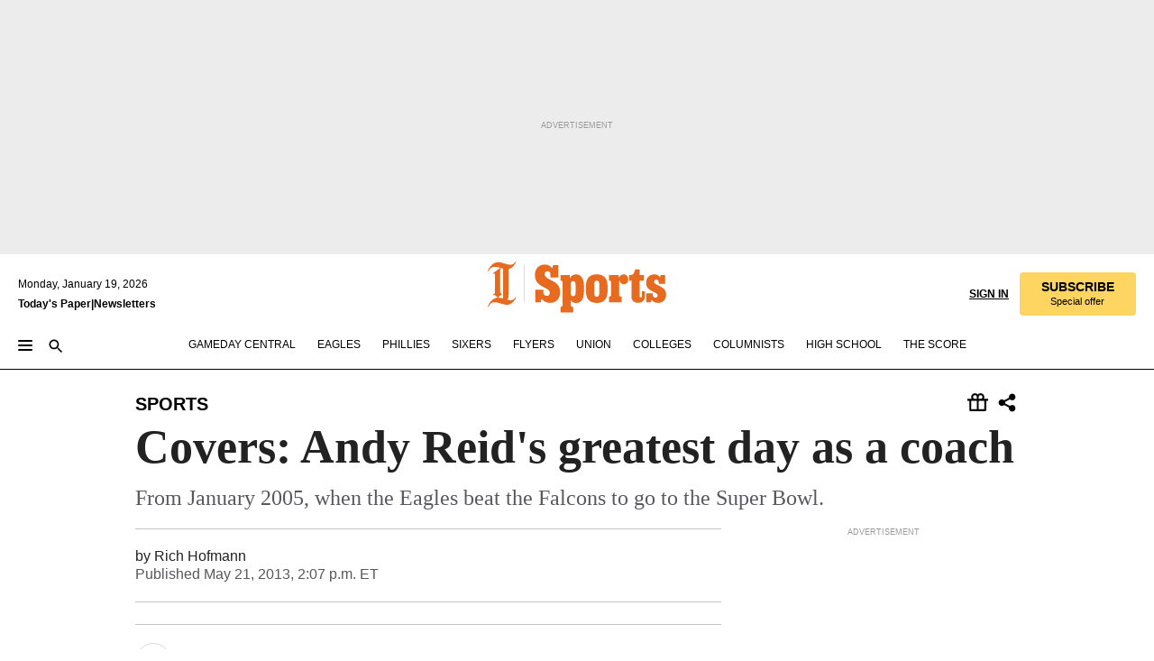

--- FILE ---
content_type: text/html; charset=utf-8
request_url: https://www.inquirer.com/philly/blogs/daily-news-sports/Covers-Andy-Reids-greatest-day-as-a-coach.html
body_size: 30508
content:
<!DOCTYPE html><html lang="en"><head><link rel="preconnect" href="https://media.inquirer.com/"/><link rel="dns-prefetch" href="https://media.inquirer.com"/><link rel="preconnect" href="https://p543.inquirer.com/"/><link rel="dns-prefetch" href="https://p543.inquirer.com"/><link rel="stylesheet" type="text/css" href="https://htlbid.com/v3/inquirer-web.com/htlbid.css"/><script async="" src="https://htlbid.com/v3/inquirer-web.com/htlbid.js"></script><link rel="stylesheet" href="/pf/resources/dist/inquirer-light/css/style.css?d=1139"/><title>Covers: Andy Reid&#x27;s greatest day as a coach</title><link rel="apple-touch-icon-precomposed" sizes="57x57" href="https://media.inquirer.com/designimages/apple-touch-icon-57x57-precomposed.png"/><link rel="apple-touch-icon-precomposed" sizes="76x76" href="https://media.inquirer.com/designimages/apple-touch-icon-76x76-precomposed.png"/><link rel="apple-touch-icon-precomposed" sizes="120x120" href="https://media.inquirer.com/designimages/apple-touch-icon-60x60-precomposed@2x.png"/><link rel="apple-touch-icon-precomposed" sizes="152x152" href="https://media.inquirer.com/designimages/apple-touch-icon-76x76-precomposed@2x.png"/><link rel="apple-touch-icon-precomposed" sizes="180x180" href="https://media.inquirer.com/designimages/apple-touch-icon-60x60-precomposed@3x.png"/><link rel="icon" sizes="16x16" href="https://media.inquirer.com/designimages/apple-touch-icon-16x16-precomposed.png"/><link rel="icon" sizes="192x192" href="https://media.inquirer.com/designimages/touch-icon-192x192.png"/><link rel="apple-touch-icon-precomposed" href="https://media.inquirer.com/designimages/apple-touch-icon-precomposed.png"/><link rel="apple-touch-icon" href="https://media.inquirer.com/designimages/apple-touch-icon.png"/><meta name="robots" content="index, follow"/><meta name="googlebot-news" content="index"/><meta name="googlebot" content="index"/><meta name="copyright" content="(c) 2026 The Philadelphia Inquirer, LLC"/><meta name="distribution" content="global"/><meta name="rating" content="general"/><meta name="application-name" content="The Philadelphia Inquirer, LLC"/><meta property="og:site_name" content="Inquirer.com"/><meta name="viewport" content="width=device-width,minimum-scale=1,initial-scale=1,maximum-scale=1"/><meta name="arc_environment" content="fusion"/><meta property="fb:pages" content="6130721655"/><meta name="twitter:site" content="@PhillyInquirer"/><meta name="twitter:creator" content="@PhillyInquirer"/><meta property="og:locale" content="en_US"/><meta name="twitter:card" content="summary_large_image"/><script data-schema="Organization" type="application/ld+json">
        {
          "name": "The Philadelphia Inquirer, LLC",
          "url": "https://www.inquirer.com",
          "logo": "https://www.inquirer.com/pb/resources/dist/images/inquirer-logo-official-v2.svg",
          "sameAs": [
            "https://www.facebook.com/philadelphiainquirer/",
            "https://twitter.com/PhillyInquirer"
          ],
          "@type": "NewsMediaOrganization",
          "@context": "http://schema.org"
        }
      </script><script>
            var pmnAdmin = {};
            var PMNdataLayer = [{
              analytics: {}
            }];
          </script><link rel="canonical" href="https://www.inquirer.com/philly/blogs/daily-news-sports/Covers-Andy-Reids-greatest-day-as-a-coach.html"/><meta property="og:title" content="Covers: Andy Reid&#x27;s greatest day as a coach"/><meta property="og:description" content="From January 2005, when the Eagles beat the Falcons to go to the Super Bowl."/><meta property="og:image"/><meta property="og:image:width" content="0"/><meta property="og:image:height" content="0"/><meta name="twitter:title" content="Covers: Andy Reid&#x27;s greatest day as a coach"/><meta name="twitter:description" content="From January 2005, when the Eagles beat the Falcons to go to the Super Bowl."/><meta name="twitter:image"/><meta name="cXenseParse:title" content="Covers: Andy Reid&#x27;s greatest day as a coach"/><meta property="article:section" content="Sports, sports, sports"/><meta name="author" content="Rich Hofmann"/><meta itemProp="description" name="description" content="From January 2005, when the Eagles beat the Falcons to go to the Super Bowl."/><meta name="og:url" content="https://www.inquirer.com/philly/blogs/daily-news-sports/Covers-Andy-Reids-greatest-day-as-a-coach.html"/><meta property="article:modified_time" content="2018-10-21T12:59:55-04:00"/><meta name="date" content="2013-05-21T18:07:32Z"/><meta name="article_id" content="T7XUIBWPG5APRJAZPGAIO32TEU"/><meta property="og:type" content="article"/><meta property="article:opinion" content="false"/><meta property="vf:unique_id" content="T7XUIBWPG5APRJAZPGAIO32TEU"/><meta name="sailthru.tags" content="sports,DailyNews"/><meta name="sailthru.author" content="Rich Hofmann"/><meta name="sailthru.date" content="2013-05-21T18:07:32Z"/><meta name="sailthru.title" content="Covers: Andy Reid&#x27;s greatest day as a coach"/><meta name="sailthru.description" content="From January 2005, when the Eagles beat the Falcons to go to the Super Bowl."/><meta name="sailthru.image.full"/><meta name="sailthru.image.thumb"/><meta name="article-subtype" content="subtype-blog"/><script data-schema="NewsArticle" type="application/ld+json">
    {
      "@context": "http://schema.org",
      "@type": "NewsArticle",
      "mainEntityOfPage": {
        "@type": "WebPage",
        "@id": "https://www.inquirer.com/philly/blogs/daily-news-sports/Covers-Andy-Reids-greatest-day-as-a-coach.html"
      },
      "headline": "Covers: Andy Reid's greatest day as a coach",
      "thumbnailUrl": "",
      "articleSection": "sports",
      "image": {
        "@type": "ImageObject",
        "url": "https://www.inquirer.com/resizer/_mMWDlY5tyNB8_fDmmbqUOR3y_4=/1200x0/center/middle/www.inquirer.com/resources/images/default-img.jpg",
        "height": 800,
        "width": 1200
      },
      "datePublished": "2013-05-21T14:07:32-04:00",
      "dateModified": "2013-05-21T14:07:32-04:00",
      "author": [{"@type":"Person","name":"Rich Hofmann"}],
      "isAccessibleForFree": false,
      "hasPart": {
        "@type": "WebPageElement",
        "isAccessibleForFree": false,
        "cssSelector" : ".article-body-paywall"
      },
      "isPartOf": {
        "@type": ["CreativeWork", "Product"],
        "name": "The Philadelphia Inquirer",
        "productID": "inquirer.com:basic"
      },
      "publisher": {
        "@type": "NewsMediaOrganization",
        "name": "The Philadelphia Inquirer",
        "logo": {
          "@type": "ImageObject",
          "url": "https://media.inquirer.com/designimages/inquirer-logo-amp.png",
          "width": 600,
          "height": 60
        }
      },
      "description": "From January 2005, when the Eagles beat the Falcons to go to the Super Bowl.",
      "keywords": [
        "articleID/T7XUIBWPG5APRJAZPGAIO32TEU",
        "Type/Article",
        "target/Sports/sports/sports",
        "NavLink/sports"
      ],
      "identifier": {
        "@type": "PropertyValue",
        "propertyID": "articleID",
        "value": "T7XUIBWPG5APRJAZPGAIO32TEU"
      }
    }
    </script><script src="https://cdn.cookielaw.org/scripttemplates/otSDKStub.js" data-domain-script="c6dea5ec-f3a5-432d-8d99-556d91c9726b" type="text/javascript" charset="UTF-8" data-dLayer-name="PMNdataLayer"></script><script src="https://cdn.speedcurve.com/js/lux.js?id=283407416" defer="" crossorigin="anonymous"></script><script type="application/javascript" id="polyfill-script">if(!Array.prototype.includes||!(window.Object && window.Object.assign)||!window.Promise||!window.Symbol||!window.fetch){document.write('<script type="application/javascript" src="/pf/dist/engine/polyfill.js?d=1139&mxId=00000000" defer=""><\/script>')}</script><script id="fusion-engine-react-script" type="application/javascript" src="/pf/dist/engine/react.js?d=1139&amp;mxId=00000000" defer=""></script><script id="fusion-engine-combinations-script" type="application/javascript" src="/pf/dist/components/combinations/light.js?d=1139&amp;mxId=00000000" defer=""></script>
<script>(window.BOOMR_mq=window.BOOMR_mq||[]).push(["addVar",{"rua.upush":"false","rua.cpush":"false","rua.upre":"false","rua.cpre":"false","rua.uprl":"false","rua.cprl":"false","rua.cprf":"false","rua.trans":"","rua.cook":"false","rua.ims":"false","rua.ufprl":"false","rua.cfprl":"false","rua.isuxp":"false","rua.texp":"norulematch","rua.ceh":"false","rua.ueh":"false","rua.ieh.st":"0"}]);</script>
                              <script>!function(e){var n="https://s.go-mpulse.net/boomerang/";if("False"=="True")e.BOOMR_config=e.BOOMR_config||{},e.BOOMR_config.PageParams=e.BOOMR_config.PageParams||{},e.BOOMR_config.PageParams.pci=!0,n="https://s2.go-mpulse.net/boomerang/";if(window.BOOMR_API_key="PPACB-T4Q7H-SPCW8-FS2AT-3JVSH",function(){function e(){if(!o){var e=document.createElement("script");e.id="boomr-scr-as",e.src=window.BOOMR.url,e.async=!0,i.parentNode.appendChild(e),o=!0}}function t(e){o=!0;var n,t,a,r,d=document,O=window;if(window.BOOMR.snippetMethod=e?"if":"i",t=function(e,n){var t=d.createElement("script");t.id=n||"boomr-if-as",t.src=window.BOOMR.url,BOOMR_lstart=(new Date).getTime(),e=e||d.body,e.appendChild(t)},!window.addEventListener&&window.attachEvent&&navigator.userAgent.match(/MSIE [67]\./))return window.BOOMR.snippetMethod="s",void t(i.parentNode,"boomr-async");a=document.createElement("IFRAME"),a.src="about:blank",a.title="",a.role="presentation",a.loading="eager",r=(a.frameElement||a).style,r.width=0,r.height=0,r.border=0,r.display="none",i.parentNode.appendChild(a);try{O=a.contentWindow,d=O.document.open()}catch(_){n=document.domain,a.src="javascript:var d=document.open();d.domain='"+n+"';void(0);",O=a.contentWindow,d=O.document.open()}if(n)d._boomrl=function(){this.domain=n,t()},d.write("<bo"+"dy onload='document._boomrl();'>");else if(O._boomrl=function(){t()},O.addEventListener)O.addEventListener("load",O._boomrl,!1);else if(O.attachEvent)O.attachEvent("onload",O._boomrl);d.close()}function a(e){window.BOOMR_onload=e&&e.timeStamp||(new Date).getTime()}if(!window.BOOMR||!window.BOOMR.version&&!window.BOOMR.snippetExecuted){window.BOOMR=window.BOOMR||{},window.BOOMR.snippetStart=(new Date).getTime(),window.BOOMR.snippetExecuted=!0,window.BOOMR.snippetVersion=12,window.BOOMR.url=n+"PPACB-T4Q7H-SPCW8-FS2AT-3JVSH";var i=document.currentScript||document.getElementsByTagName("script")[0],o=!1,r=document.createElement("link");if(r.relList&&"function"==typeof r.relList.supports&&r.relList.supports("preload")&&"as"in r)window.BOOMR.snippetMethod="p",r.href=window.BOOMR.url,r.rel="preload",r.as="script",r.addEventListener("load",e),r.addEventListener("error",function(){t(!0)}),setTimeout(function(){if(!o)t(!0)},3e3),BOOMR_lstart=(new Date).getTime(),i.parentNode.appendChild(r);else t(!1);if(window.addEventListener)window.addEventListener("load",a,!1);else if(window.attachEvent)window.attachEvent("onload",a)}}(),"".length>0)if(e&&"performance"in e&&e.performance&&"function"==typeof e.performance.setResourceTimingBufferSize)e.performance.setResourceTimingBufferSize();!function(){if(BOOMR=e.BOOMR||{},BOOMR.plugins=BOOMR.plugins||{},!BOOMR.plugins.AK){var n=""=="true"?1:0,t="",a="clp65iqxeelfk2lophaq-f-59d6530ad-clientnsv4-s.akamaihd.net",i="false"=="true"?2:1,o={"ak.v":"39","ak.cp":"689028","ak.ai":parseInt("653835",10),"ak.ol":"0","ak.cr":10,"ak.ipv":4,"ak.proto":"h2","ak.rid":"11e7cbb","ak.r":43855,"ak.a2":n,"ak.m":"dscr","ak.n":"ff","ak.bpcip":"18.223.238.0","ak.cport":38348,"ak.gh":"23.33.23.217","ak.quicv":"","ak.tlsv":"tls1.3","ak.0rtt":"","ak.0rtt.ed":"","ak.csrc":"-","ak.acc":"","ak.t":"1768847809","ak.ak":"hOBiQwZUYzCg5VSAfCLimQ==6+yYAyGxqC43pFLkYeCONnyCBphDSl1X3AI5/Uiq+0qqAJen5iR7lWgfFkVml23a4yEAT3/[base64]/3Qh2lFbaYU+iZBMSGlfeDszGtB7iX9jE=","ak.pv":"123","ak.dpoabenc":"","ak.tf":i};if(""!==t)o["ak.ruds"]=t;var r={i:!1,av:function(n){var t="http.initiator";if(n&&(!n[t]||"spa_hard"===n[t]))o["ak.feo"]=void 0!==e.aFeoApplied?1:0,BOOMR.addVar(o)},rv:function(){var e=["ak.bpcip","ak.cport","ak.cr","ak.csrc","ak.gh","ak.ipv","ak.m","ak.n","ak.ol","ak.proto","ak.quicv","ak.tlsv","ak.0rtt","ak.0rtt.ed","ak.r","ak.acc","ak.t","ak.tf"];BOOMR.removeVar(e)}};BOOMR.plugins.AK={akVars:o,akDNSPreFetchDomain:a,init:function(){if(!r.i){var e=BOOMR.subscribe;e("before_beacon",r.av,null,null),e("onbeacon",r.rv,null,null),r.i=!0}return this},is_complete:function(){return!0}}}}()}(window);</script></head><body><div>
                <script type="text/javascript">
                  function OptanonWrapper() { }
                </script>
              </div><noscript>
          <iframe src="https://www.googletagmanager.com/ns.html?id=GTM-M4NMCHW"
          height="0" width="0" style="display:none;visibility:hidden"></iframe></noscript><div id="fusion-app" class=""><div class="article-body article-body-paywall type-body-text"><a class="sr-only focus:not-sr-only active:not-sr-only hover:not-sr-only" href="#article-body">Skip to content</a><header id="app-bar" class="app-bar header top-0 sticky z-[11]"><div data-ad-name="article/top_banner_masthead" class="text-center container-column
          bg-[#ececec] overflow-hidden py-4 flex-col justify-center items-center flex min-h-[50px] md:min-h-[90px] lg:min-h-[250px]"><div class="type-button absolute z-0"><div class="advertisement-text font-light xxs:leading-5 xs:leading-none text-[9px] text-[#999] tracking-normal uppercase justify-center flex flex-row mb-1">Advertisement</div></div><div class="container-row justify-center w-full z-1"><div class="arcad bg-none my-0 mx-auto min-h-0 min-w-0 ad-responsive text-center "><div class="htlad-web-top_banner_masthead" data-unit="phl.sports/article/top_banner" data-targeting="{&quot;position&quot;:&quot;slider&quot;,&quot;position_type&quot;:&quot;slider_section&quot;}"></div></div></div></div><nav class="global-app-bar sticky top-0 border-solid z-[11] inset-x-0 border-b bg-white "><div class="h-[62px] flex flex-col max-w-[1240px] mx-auto px-5 justify-center relative lg:h-[127px] bg-white"><div class="static lg:relative"><div class="transition-all lg:w-[616px] left-0 flex flex-col
        overflow-hidden duration-200 absolute w-full top-16
        lg:left-8 shadow-md lg:top-[128px] h-0"><div class="flex flex-col bg-white space-y-3 p-3 shadow-md inq-dropdown-menu px-7 py-4 "><div class="relative"><input type="text" placeholder="Search" aria-required="false" aria-label="Search" id="search" class="font-grot10 border border-solid border-neutral-dark-gray focus:border-primary-blue active:border-primary-blue w-full px-6 py-3 text-4"/><div class="absolute top-1 right-1"><button class="cursor-pointer p-2 bg-transparent"><svg xmlns="http://www.w3.org/2000/svg" width="20" height="20" viewBox="0 0 24 24"><use href="#search-icon-circle"></use><use href="#search-icon-line"></use></svg></button></div></div></div></div></div><div class="flex flex-row flex-auto"><svg xmlns="http://www.w3.org/2000/svg" class="hidden"><defs><path d="M0 0h24v24H0z" fill="none" id="search-icon-circle"></path><path d="M15.5 14h-.79l-.28-.27C15.41 12.59 16 11.11 16 9.5 16 5.91 13.09 3 9.5 3S3 5.91 3 9.5 5.91 16 9.5 16c1.61 0 3.09-.59 4.23-1.57l.27.28v.79l5 4.99L20.49 19l-4.99-5zm-6 0C7.01 14 5 11.99 5 9.5S7.01 5 9.5 5 14 7.01 14 9.5 11.99 14 9.5 14z" id="search-icon-line"></path></defs></svg><div class="flex-1 flex items-center space-x-2 lg:hidden"><button type="button" role="button" aria-label="Full navigation" aria-haspopup="true" aria-expanded="false" class="flex flex-col h-3 w-4 p-0 rounded
      justify-center items-center group cursor-pointer bg-transparent"><div class="h-0.5 w-4 rounded-full transition ease
      transform duration-300 opacity-100 group-hover:opacity-50  bg-black"></div><div class="h-0.5 w-4 my-[3px] rounded-full
      transition ease transform duration-300 opacity-100 group-hover:opacity-50 bg-black"></div><div class="h-0.5 w-4 rounded-full transition
      ease transform duration-300 opacity-100 group-hover:opacity-50  bg-black"></div></button><button class="cursor-pointer p-2 mt-1 bg-transparent" aria-label="Search" aria-haspopup="true" aria-expanded="false"><svg xmlns="http://www.w3.org/2000/svg" width="20" height="20" viewBox="0 0 24 24"><use href="#search-icon-circle"></use><use href="#search-icon-line"></use></svg></button></div><div class="hidden flex-1 flex-col space-y-1 justify-center lg:flex lg:pt-3"><div class="flex flex-row items-center"><div aria-label="Monday, January 19, 2026" class="text-3 mb-1 mr-1">Monday, January 19, 2026</div></div><div class="flex gap-1 text-3 font-bold leading-3.5 "><a href="https://eedition.inquirer.com/" id="todayspaper" data-link-type="global-nav" aria-label="Print Copy of Today&#x27;s Paper" role="link" class="no-underline text-black">Today&#x27;s Paper</a>|<a class="no-underline text-black" href="https://www.inquirer.com/newsletters/" data-link-type="global-nav" aria-label="Newsletters" role="link">Newsletters</a></div></div><div class="flex-1 text-center justify-center items-center flex"><div class="flex-1 relative"><div class="absolute left-0 right-0 h-full flex items-center justify-center"><a href="/" data-link-type="global-nav" aria-label="The Philadelphia Inquirer - Go to homepage link" role="link"><svg class="mx-auto text-[#231F20] lg:text-[#E66A1F] h-8 sm:h-[37px] lg:h-[57px]" xmlns="http://www.w3.org/2000/svg" viewBox="0 0 51 57" fill="currentColor"><g><path d="M11.1808 40.0499L15.754 36.3012C14.6982 35.4796 13.761 34.5425 13.761 33.196V8.27156L15.0511 7.27506C15.6384 7.50936 16.2819 7.68434 16.9878 7.86229V37.4133C16.9878 38.6441 16.8721 39.9313 16.7535 40.9871C14.7575 40.3999 13.5831 40.2249 11.1808 40.0499ZM0.0976562 10.5582L0.859862 11.0268C1.85636 8.44951 3.968 5.87225 7.54177 5.87225C9.06618 5.87225 12.0587 6.34084 13.936 6.98442L5.72671 13.0168L6.4296 13.779L7.48542 13.0168C7.54177 13.0168 8.07264 13.4854 8.07264 19.0047V35.0111L5.72671 36.7104L6.4296 37.4726L7.31044 36.8291L11.1215 40.0499C5.84534 40.0499 1.68138 45.5099 0.0976562 49.9616L0.859862 50.4301C1.91568 47.7936 3.7337 45.2163 7.36975 45.2163C12.1773 45.2163 17.6877 48.0279 21.5017 48.0279C26.0186 48.0279 29.8296 43.6237 31.4133 39.8127L30.6511 39.3441C29.7733 41.5714 27.7773 42.9771 25.3157 42.9771C24.4378 42.9771 23.382 42.8022 22.1512 42.5679H21.9762C21.8606 42.5085 21.8012 42.5085 21.7419 42.5085C22.5041 41.3371 22.7384 40.5749 22.9727 38.8755C23.3257 36.1203 23.3257 30.8975 23.3257 27.1458V8.33088C28.5425 7.1594 31.1227 1.11217 31.4163 0.468593L30.6482 0C29.711 2.34297 27.715 3.57377 25.0784 3.57377C20.6802 3.57377 15.8726 0.70289 11.768 0.70289C5.66739 0.70289 1.85636 5.98791 0.0976562 10.5582Z"></path><path d="M40.5335 45.3015H40.8301L40.8301 3.34757H40.5335L40.5335 45.3015Z"></path></g></svg></a><a href="/sports" data-link-type="global-nav" aria-label="The Philadelphia Inquirer - Go to sports page link" role="link"><svg class="mx-auto h-8 text-[#231F20] lg:text-[#E66A1F] sm:h-[37px] lg:h-[57px]" xmlns="http://www.w3.org/2000/svg" viewBox="51 0 147 57" fill="currentColor"><g><path d="M59.8146 41.263L58.6372 45.2075H52.8094V31.3128H61.6415V34.0205C61.6415 36.4347 62.8783 38.0837 65.4111 38.0837C67.5316 38.0837 68.8247 36.9062 68.8247 34.7857C68.8247 31.9 66.4105 30.9005 63.5841 29.3109L59.5803 27.0747C54.6927 24.3669 52.3379 20.4817 52.3379 14.5917C52.3379 7.11497 57.7534 3.34546 63.3469 3.34546C66.9977 3.34546 69.6462 4.93512 71.4138 7.58356L72.5319 3.992H78.1847V17.7087H69.5276V14.651C69.5276 12.2369 68.4688 10.7658 66.2889 10.7658C64.5806 10.7658 63.1096 11.8839 63.1096 14.0638C63.1096 16.3 64.5213 17.6554 67.0541 19.0107L72.7662 22.0714C76.3578 24.014 80.3022 27.0183 80.3022 34.0235C80.3022 42.0311 75.1803 45.857 68.9403 45.857C64.465 45.854 61.5793 43.8521 59.8146 41.263Z"></path><path d="M80.795 50.2108H81.0293C82.2067 50.2108 82.9719 49.9172 82.9719 48.2682V23.1866C82.9719 21.5376 82.0881 21.244 81.2043 21.244H80.792V14.9447H91.0358V18.3583C92.3319 15.6505 95.3926 14.2358 97.9817 14.2358C100.808 14.2358 103.575 15.5912 105.165 18.8862C106.342 21.3596 106.754 24.539 106.754 30.1324C106.754 35.6666 106.342 38.9052 105.224 41.3194C103.812 44.558 101.045 46.029 97.9817 46.029C95.9798 46.029 93.1534 45.0266 91.9167 42.7904V48.2652C91.9167 49.9142 92.8598 50.2078 94.0372 50.2078H94.8617V56.5071H80.7891V50.2108H80.795ZM94.6333 38.4366C96.3416 38.4366 97.4004 37.4371 97.4004 34.9637V25.3071C97.4004 22.893 96.3416 21.7155 94.6333 21.7155C92.9844 21.7155 91.9256 22.893 91.9256 25.3071V34.9637C91.9226 37.4342 92.9844 38.4366 94.6333 38.4366Z"></path><path d="M110.827 41.3194C109.415 38.9052 108.766 35.5509 108.766 30.1324C108.766 24.7139 109.412 21.419 110.827 19.0048C112.829 15.5912 116.833 14.2358 120.896 14.2358C124.959 14.2358 128.963 15.5912 130.965 19.0048C132.376 21.419 133.026 24.7169 133.026 30.1324C133.026 35.5479 132.379 38.9052 130.965 41.3194C128.903 44.6766 124.959 46.029 120.896 46.029C116.833 46.032 112.888 44.6766 110.827 41.3194ZM120.896 39.0238C122.604 39.0238 123.663 38.0214 123.663 35.6666V24.6012C123.663 22.2464 122.604 21.244 120.896 21.244C119.187 21.244 118.129 22.2464 118.129 24.6012V35.6695C118.129 38.0244 119.187 39.0238 120.896 39.0238Z"></path><path d="M134.588 38.9052H134.822C136 38.9052 136.765 38.6116 136.765 36.9626V23.1865C136.765 21.5376 135.881 21.2439 134.997 21.2439H134.585V14.9446H145.3V18.1833C146.066 16.122 148.008 14.2388 150.716 14.2388C153.836 14.2388 155.778 16.4186 155.778 19.8322C155.778 23.5424 153.364 25.2477 151.009 25.2477C148.477 25.2477 146.712 23.6581 146.712 21.4219C146.712 21.1283 146.712 20.7754 146.771 20.5381C145.713 21.9498 145.769 23.5395 145.769 26.2502V36.9656C145.769 38.6145 146.534 38.9081 148.302 38.9081H148.595V45.2075H134.582V38.9052H134.588Z"></path><path d="M166.824 45.7353C162.114 45.7353 159.466 43.2026 159.466 39.4953V21.2439H156.758V14.9446H158.288C160.702 14.9446 161.586 14.1794 162.526 11.706L163.644 8.70459H168.413V14.9446H173.182V21.2439H168.413V38.4366C168.413 39.2017 168.766 39.9076 169.709 39.9076C170.712 39.9076 171.065 39.2017 171.065 38.4366V33.021H174.125V38.9674C174.125 42.0845 172.651 45.7353 166.824 45.7353Z"></path><path d="M181.77 42.3218L181.064 45.2075H175.708V35.1979H183.066V36.8469C183.066 38.9081 184.303 40.0856 185.952 40.0856C187.307 40.0856 188.484 39.3204 188.484 37.6121C188.484 35.9631 186.835 35.1386 184.54 33.9612L181.713 32.5495C177.828 30.6069 175.648 27.9585 175.648 23.3645C175.648 18.2426 179.24 14.2388 184.596 14.2388C188.069 14.2388 190.071 15.7098 191.189 17.6524L191.895 14.9446H196.723V24.6605H189.659V23.4238C189.659 21.3033 188.659 20.0102 187.01 20.0102C185.539 20.0102 184.537 20.9533 184.537 22.4243C184.537 23.6017 185.243 24.4262 186.951 25.31L189.012 26.3688C194.075 28.9579 197.904 30.9598 197.904 36.7313C197.904 42.737 193.547 45.9163 188.956 45.9163C185.302 45.9133 182.888 44.205 181.77 42.3218Z"></path></g></svg></a></div></div></div><div class="flex-1 flex items-center justify-end lg:pt-3"><div class="text-right"><div class="w-full font-grot10"><a aria-haspopup="true" aria-expanded="false" aria-label="Signin/Signup" data-link-type="global-nav" class="cursor-pointer font-bold uppercase lg:hidden text-3 grid justify-end flex-wrap sm:flex leading-3.5"><span class="inline-block whitespace-nowrap">Sign In / </span><span class="inline-block whitespace-nowrap">Sign Up</span></a><div class="subscribe-btn w-full flex-row items-center space-x-3 lg:flex hidden"><a class="cursor-pointer font-bold text-3 text-neutral-black hidden lg:inline transition-all duration-500 ease-in-out opacity-1 auth0-log-in login-btn sign-in align-middle uppercase underline xxl:text-3.5" role="link" aria-label="Sign in" data-link-type="global-nav">Sign in</a><a class="subscribe no-underline" role="link" aria-label="Subscribe" data-link-type="global-nav" href="https://www.inquirer.com/subscribe_today/"><button class="transition-all duration-300 ease-out rounded cursor-pointer font-grot10 py-2 px-6 text-neutral-black signup-wrapper hidden lg:inline-block relative whitespace-no-wrap text-[.875rem] uppercase bg-[#fed561] border border-[#fed561] test-subscribe-btn leading-4 overflow-hidden" data-link-type="global-nav" style="background-color:#fed561;border-color:#fed561;color:#000000" role="button"><b>SUBSCRIBE</b><div class="transition-all text-[11px] duration-[250ms] ease-in-out offer-language font-light normal-case
                        tracking-normal overflow-hidden ">Special offer</div></button></a></div></div><div class="static lg:relative z-1"><div class="transition-all left-0 lg:left-auto lg:right-0 flex overflow-hidden duration-200 absolute w-full top-16 justify-center bg-white  lg:w-auto lg:top-0 shadow-md  h-0"><div class="w-full sm:w-[400px] lg:w-[254px]"><div class="flex flex-col justify-center items-center shadow-none inq-dropdown-menu p-3 pb-5 sm:mx-auto "><div class="flex justify-center items-center space-x-2"><svg xmlns="http://www.w3.org/2000/svg" width="12" height="12" viewBox="0 0 12 12" version="1.1"><g stroke="none" stroke-width="1" fill="none" fill-rule="evenodd"><g id="tooltip"><circle fill="#1A6AFF" cx="6" cy="6" r="6"></circle><rect fill="#FFFFFF" x="5.25" y="2" width="1.5" height="5"></rect><rect fill="#FFFFFF" x="5.25" y="8" width="1.5" height="1.5"></rect></g></g></svg><div class="text-2.5 info-link" role="link" aria-label="Keep reading by creating a &lt;b&gt;free&lt;/b&gt; account or signing in.">Keep reading by creating a <b>free</b> account or signing in.</div></div><button aria-label="Sign in/Sign up" class="inq-button-ds cursor-pointer font-grot10 !normal-case !text-md !leading-5 min-h-[40px] px-6 py-2.5 !font-medium 
    text-white inline-flex 
    justify-center items-center text-center 
    not-italic rounded 
    box-border focus:ring-4 
    transition-all duration-300 ease-out bg-blue-mid hover:bg-blue-dark focus:ring-blue-dark auth0-log-in login-btn w-full sm:w-auto sm:min-w-[190px] lg:min-w-0 my-2" data-link-type="global-nav">Sign in/Sign up</button><form class="flex justify-center items-center w-full sm:w-auto " action="https://www.inquirer.com/subscribe_today/"><button aria-label="Subscribe" class="inq-button-ds cursor-pointer font-grot10 !normal-case !text-md !leading-5 min-h-[40px] px-6 py-2.5 !font-medium 
    text-white inline-flex 
    justify-center items-center text-center 
    not-italic rounded 
    box-border focus:ring-4 
    transition-all duration-300 ease-out inq-button-ds--secondary bg-transparent hover:bg-transparent !border !border-solid !text-black border-black hover:border-gray-mid-neutral
      focus:!bg-white focus:ring-4 focus:ring-silversand
      active:ring-0 active:!bg-gray-mid-neutral active:!text-white lg:!hidden w-full sm:w-auto sm:min-w-[190px] lg:min-w-0 my-2" data-link-type="global-nav">Subscribe</button></form><form class="flex justify-center items-center w-full sm:w-auto lg:hidden" action="https://www.inquirer.com/donate/"><button aria-label="Support local news" class="inq-button-ds cursor-pointer font-grot10 !normal-case !text-md !leading-5 min-h-[40px] px-6 py-2.5 !font-medium 
    text-white inline-flex 
    justify-center items-center text-center 
    not-italic rounded 
    box-border focus:ring-4 
    transition-all duration-300 ease-out inq-button-ds--secondary bg-transparent hover:bg-transparent !border !border-solid !text-black border-black hover:border-gray-mid-neutral
      focus:!bg-white focus:ring-4 focus:ring-silversand
      active:ring-0 active:!bg-gray-mid-neutral active:!text-white support-local-news-btn w-full sm:w-auto sm:min-w-[190px] lg:min-w-0 my-2" data-link-type="global-nav">Support local news</button></form><a href="#" aria-label="Sign out" class="inq-button-ds cursor-pointer font-grot10 !normal-case !text-md !leading-5 inq-button-ds--link decoration-1 underline-offset-1 text-black h-auto text-center mt-2 hidden logout-btn" data-link-type="global-nav">Sign out</a></div></div></div></div></div></div></div><div class="flex transition-all duration-250 flex-row h-0 overflow-hidden items-center lg:h-[52px]"><div class="flex-1 lg:flex items-center space-x-2 hidden "><button type="button" role="button" aria-label="Full navigation" aria-haspopup="true" aria-expanded="false" class="flex flex-col h-3 w-4 p-0 rounded
      justify-center items-center group cursor-pointer bg-white"><div class="h-0.5 w-4 rounded-full transition ease
      transform duration-300 opacity-100 group-hover:opacity-50  bg-black"></div><div class="h-0.5 w-4 my-[3px] rounded-full
      transition ease transform duration-300 opacity-100 group-hover:opacity-50 bg-black"></div><div class="h-0.5 w-4 rounded-full transition
      ease transform duration-300 opacity-100 group-hover:opacity-50  bg-black"></div></button><button class="cursor-pointer p-2 mt-1 bg-transparent" aria-label="Search" aria-haspopup="true" aria-expanded="false"><svg xmlns="http://www.w3.org/2000/svg" width="20" height="20" viewBox="0 0 24 24"><use href="#search-icon-circle"></use><use href="#search-icon-line"></use></svg></button></div><div class="flex overflow-hidden items-center"><div class="flex-wrap justify-center flex overflow-hidden h-4 transition-all duration-500 ease-in-out"><a data-link-type="header-nav-main" aria-label="Gameday Central" role="link" class="uppercase no-underline text-black cursor-pointer text-3 mx-6" href="/sports/gameday-central">Gameday Central</a><a data-link-type="header-nav-main" aria-label="Eagles" role="link" class="uppercase no-underline text-black cursor-pointer text-3 mr-6" href="/eagles">Eagles</a><a data-link-type="header-nav-main" aria-label="Phillies" role="link" class="uppercase no-underline text-black cursor-pointer text-3 mr-6" href="/phillies">Phillies</a><a data-link-type="header-nav-main" aria-label="Sixers" role="link" class="uppercase no-underline text-black cursor-pointer text-3 mr-6" href="/sixers">Sixers</a><a data-link-type="header-nav-main" aria-label="Flyers" role="link" class="uppercase no-underline text-black cursor-pointer text-3 mr-6" href="/flyers">Flyers</a><a data-link-type="header-nav-main" aria-label="Union" role="link" class="uppercase no-underline text-black cursor-pointer text-3 mr-6" href="/soccer">Union</a><a data-link-type="header-nav-main" aria-label="Colleges" role="link" class="uppercase no-underline text-black cursor-pointer text-3 mr-6" href="/college-sports">Colleges</a><a data-link-type="header-nav-main" aria-label="Columnists" role="link" class="uppercase no-underline text-black cursor-pointer text-3 mr-6" href="/sports/columnists">Columnists</a><a data-link-type="header-nav-main" aria-label="High School" role="link" class="uppercase no-underline text-black cursor-pointer text-3 mr-6" href="/high-school-sports">High School</a><a data-link-type="header-nav-main" aria-label="The Score" role="link" class="uppercase no-underline text-black cursor-pointer text-3 mr-6" href="/sports/the-score">The Score</a></div></div><div class="flex-1"></div></div></div></nav><nav class="global-app-bar !h-[63px] fixed top-0 z-[11] border-solid inset-x-0 transition-all duration-500 mx-auto box-border invisible opacity-0 duration-100 border-b bg-white "><div class="app-bar-wrapper !h-[62px] bg-white flex flex-col max-w-[1240px] mx-auto px-5 justify-center relative inset-x-0 bg-white"><div class="static lg:relative"><div class="transition-all lg:w-[616px] left-0 flex flex-col
        overflow-hidden duration-200 absolute w-full top-16
        lg:left-8 shadow-md lg:top-16 h-0"><div class="flex flex-col bg-white space-y-3 p-3 shadow-md inq-dropdown-menu px-7 py-4 static"><div class="relative"><input type="text" placeholder="Search" aria-required="false" aria-label="Search" id="search" class="font-grot10 border border-solid border-neutral-dark-gray focus:border-primary-blue active:border-primary-blue w-full px-6 py-3 text-4"/><div class="absolute top-1 right-1"><button class="cursor-pointer p-2 bg-transparent"><svg xmlns="http://www.w3.org/2000/svg" width="20" height="20" viewBox="0 0 24 24"><use href="#search-icon-circle"></use><use href="#search-icon-line"></use></svg></button></div></div></div></div></div><div class="flex flex-row flex-auto"><svg xmlns="http://www.w3.org/2000/svg" class="hidden"><defs><path d="M0 0h24v24H0z" fill="none" id="search-icon-circle"></path><path d="M15.5 14h-.79l-.28-.27C15.41 12.59 16 11.11 16 9.5 16 5.91 13.09 3 9.5 3S3 5.91 3 9.5 5.91 16 9.5 16c1.61 0 3.09-.59 4.23-1.57l.27.28v.79l5 4.99L20.49 19l-4.99-5zm-6 0C7.01 14 5 11.99 5 9.5S7.01 5 9.5 5 14 7.01 14 9.5 11.99 14 9.5 14z" id="search-icon-line"></path></defs></svg><div class="flex-1 flex items-center space-x-2"><button type="button" role="button" aria-label="Full navigation" aria-haspopup="true" aria-expanded="false" class="flex flex-col h-3 w-4 p-0 rounded
      justify-center items-center group cursor-pointer bg-transparent"><div class="h-0.5 w-4 rounded-full transition ease
      transform duration-300 opacity-100 group-hover:opacity-50  bg-black"></div><div class="h-0.5 w-4 my-[3px] rounded-full
      transition ease transform duration-300 opacity-100 group-hover:opacity-50 bg-black"></div><div class="h-0.5 w-4 rounded-full transition
      ease transform duration-300 opacity-100 group-hover:opacity-50  bg-black"></div></button><button class="cursor-pointer p-2 mt-1 bg-transparent" aria-label="Search" aria-haspopup="true" aria-expanded="false"><svg xmlns="http://www.w3.org/2000/svg" width="20" height="20" viewBox="0 0 24 24"><use href="#search-icon-circle"></use><use href="#search-icon-line"></use></svg></button></div><div class="flex-1 text-center justify-center items-center flex"><div class="flex-1 relative"><div class="absolute left-0 right-0 h-full flex items-center justify-center"><a href="/" data-link-type="global-nav" aria-label="The Philadelphia Inquirer - Go to homepage link" role="link"><svg class="mx-auto text-[#231F20] lg:text-[#E66A1F] h-8 sm:h-[37px]" xmlns="http://www.w3.org/2000/svg" viewBox="0 0 51 57" fill="currentColor"><g><path d="M11.1808 40.0499L15.754 36.3012C14.6982 35.4796 13.761 34.5425 13.761 33.196V8.27156L15.0511 7.27506C15.6384 7.50936 16.2819 7.68434 16.9878 7.86229V37.4133C16.9878 38.6441 16.8721 39.9313 16.7535 40.9871C14.7575 40.3999 13.5831 40.2249 11.1808 40.0499ZM0.0976562 10.5582L0.859862 11.0268C1.85636 8.44951 3.968 5.87225 7.54177 5.87225C9.06618 5.87225 12.0587 6.34084 13.936 6.98442L5.72671 13.0168L6.4296 13.779L7.48542 13.0168C7.54177 13.0168 8.07264 13.4854 8.07264 19.0047V35.0111L5.72671 36.7104L6.4296 37.4726L7.31044 36.8291L11.1215 40.0499C5.84534 40.0499 1.68138 45.5099 0.0976562 49.9616L0.859862 50.4301C1.91568 47.7936 3.7337 45.2163 7.36975 45.2163C12.1773 45.2163 17.6877 48.0279 21.5017 48.0279C26.0186 48.0279 29.8296 43.6237 31.4133 39.8127L30.6511 39.3441C29.7733 41.5714 27.7773 42.9771 25.3157 42.9771C24.4378 42.9771 23.382 42.8022 22.1512 42.5679H21.9762C21.8606 42.5085 21.8012 42.5085 21.7419 42.5085C22.5041 41.3371 22.7384 40.5749 22.9727 38.8755C23.3257 36.1203 23.3257 30.8975 23.3257 27.1458V8.33088C28.5425 7.1594 31.1227 1.11217 31.4163 0.468593L30.6482 0C29.711 2.34297 27.715 3.57377 25.0784 3.57377C20.6802 3.57377 15.8726 0.70289 11.768 0.70289C5.66739 0.70289 1.85636 5.98791 0.0976562 10.5582Z"></path><path d="M40.5335 45.3015H40.8301L40.8301 3.34757H40.5335L40.5335 45.3015Z"></path></g></svg></a><a href="/sports" data-link-type="global-nav" aria-label="The Philadelphia Inquirer - Go to sports page link" role="link"><svg class="mx-auto h-8 text-[#231F20] lg:text-[#E66A1F] sm:h-[37px]" xmlns="http://www.w3.org/2000/svg" viewBox="51 0 147 57" fill="currentColor"><g><path d="M59.8146 41.263L58.6372 45.2075H52.8094V31.3128H61.6415V34.0205C61.6415 36.4347 62.8783 38.0837 65.4111 38.0837C67.5316 38.0837 68.8247 36.9062 68.8247 34.7857C68.8247 31.9 66.4105 30.9005 63.5841 29.3109L59.5803 27.0747C54.6927 24.3669 52.3379 20.4817 52.3379 14.5917C52.3379 7.11497 57.7534 3.34546 63.3469 3.34546C66.9977 3.34546 69.6462 4.93512 71.4138 7.58356L72.5319 3.992H78.1847V17.7087H69.5276V14.651C69.5276 12.2369 68.4688 10.7658 66.2889 10.7658C64.5806 10.7658 63.1096 11.8839 63.1096 14.0638C63.1096 16.3 64.5213 17.6554 67.0541 19.0107L72.7662 22.0714C76.3578 24.014 80.3022 27.0183 80.3022 34.0235C80.3022 42.0311 75.1803 45.857 68.9403 45.857C64.465 45.854 61.5793 43.8521 59.8146 41.263Z"></path><path d="M80.795 50.2108H81.0293C82.2067 50.2108 82.9719 49.9172 82.9719 48.2682V23.1866C82.9719 21.5376 82.0881 21.244 81.2043 21.244H80.792V14.9447H91.0358V18.3583C92.3319 15.6505 95.3926 14.2358 97.9817 14.2358C100.808 14.2358 103.575 15.5912 105.165 18.8862C106.342 21.3596 106.754 24.539 106.754 30.1324C106.754 35.6666 106.342 38.9052 105.224 41.3194C103.812 44.558 101.045 46.029 97.9817 46.029C95.9798 46.029 93.1534 45.0266 91.9167 42.7904V48.2652C91.9167 49.9142 92.8598 50.2078 94.0372 50.2078H94.8617V56.5071H80.7891V50.2108H80.795ZM94.6333 38.4366C96.3416 38.4366 97.4004 37.4371 97.4004 34.9637V25.3071C97.4004 22.893 96.3416 21.7155 94.6333 21.7155C92.9844 21.7155 91.9256 22.893 91.9256 25.3071V34.9637C91.9226 37.4342 92.9844 38.4366 94.6333 38.4366Z"></path><path d="M110.827 41.3194C109.415 38.9052 108.766 35.5509 108.766 30.1324C108.766 24.7139 109.412 21.419 110.827 19.0048C112.829 15.5912 116.833 14.2358 120.896 14.2358C124.959 14.2358 128.963 15.5912 130.965 19.0048C132.376 21.419 133.026 24.7169 133.026 30.1324C133.026 35.5479 132.379 38.9052 130.965 41.3194C128.903 44.6766 124.959 46.029 120.896 46.029C116.833 46.032 112.888 44.6766 110.827 41.3194ZM120.896 39.0238C122.604 39.0238 123.663 38.0214 123.663 35.6666V24.6012C123.663 22.2464 122.604 21.244 120.896 21.244C119.187 21.244 118.129 22.2464 118.129 24.6012V35.6695C118.129 38.0244 119.187 39.0238 120.896 39.0238Z"></path><path d="M134.588 38.9052H134.822C136 38.9052 136.765 38.6116 136.765 36.9626V23.1865C136.765 21.5376 135.881 21.2439 134.997 21.2439H134.585V14.9446H145.3V18.1833C146.066 16.122 148.008 14.2388 150.716 14.2388C153.836 14.2388 155.778 16.4186 155.778 19.8322C155.778 23.5424 153.364 25.2477 151.009 25.2477C148.477 25.2477 146.712 23.6581 146.712 21.4219C146.712 21.1283 146.712 20.7754 146.771 20.5381C145.713 21.9498 145.769 23.5395 145.769 26.2502V36.9656C145.769 38.6145 146.534 38.9081 148.302 38.9081H148.595V45.2075H134.582V38.9052H134.588Z"></path><path d="M166.824 45.7353C162.114 45.7353 159.466 43.2026 159.466 39.4953V21.2439H156.758V14.9446H158.288C160.702 14.9446 161.586 14.1794 162.526 11.706L163.644 8.70459H168.413V14.9446H173.182V21.2439H168.413V38.4366C168.413 39.2017 168.766 39.9076 169.709 39.9076C170.712 39.9076 171.065 39.2017 171.065 38.4366V33.021H174.125V38.9674C174.125 42.0845 172.651 45.7353 166.824 45.7353Z"></path><path d="M181.77 42.3218L181.064 45.2075H175.708V35.1979H183.066V36.8469C183.066 38.9081 184.303 40.0856 185.952 40.0856C187.307 40.0856 188.484 39.3204 188.484 37.6121C188.484 35.9631 186.835 35.1386 184.54 33.9612L181.713 32.5495C177.828 30.6069 175.648 27.9585 175.648 23.3645C175.648 18.2426 179.24 14.2388 184.596 14.2388C188.069 14.2388 190.071 15.7098 191.189 17.6524L191.895 14.9446H196.723V24.6605H189.659V23.4238C189.659 21.3033 188.659 20.0102 187.01 20.0102C185.539 20.0102 184.537 20.9533 184.537 22.4243C184.537 23.6017 185.243 24.4262 186.951 25.31L189.012 26.3688C194.075 28.9579 197.904 30.9598 197.904 36.7313C197.904 42.737 193.547 45.9163 188.956 45.9163C185.302 45.9133 182.888 44.205 181.77 42.3218Z"></path></g></svg></a></div></div></div><div class="flex-1 flex items-center justify-end"><div class="text-right"><div class="w-full font-grot10"><a aria-haspopup="true" aria-expanded="false" aria-label="Signin/Signup" data-link-type="global-nav" class="cursor-pointer font-bold uppercase lg:hidden text-3 grid justify-end flex-wrap sm:flex leading-3.5"><span class="inline-block whitespace-nowrap">Sign In / </span><span class="inline-block whitespace-nowrap">Sign Up</span></a><div class="subscribe-btn w-full flex-row items-center space-x-3 lg:flex hidden"><a class="cursor-pointer font-bold text-3 text-neutral-black hidden lg:inline transition-all duration-500 ease-in-out opacity-1 auth0-log-in login-btn sign-in align-middle uppercase underline xxl:text-3.5" role="link" aria-label="Sign in" data-link-type="global-nav">Sign in</a><a class="subscribe no-underline" role="link" aria-label="Subscribe" data-link-type="global-nav" href="https://www.inquirer.com/subscribe_today/"><button class="transition-all duration-300 ease-out rounded cursor-pointer font-grot10 py-2 px-6 text-neutral-black signup-wrapper hidden lg:inline-block relative whitespace-no-wrap text-[.875rem] uppercase bg-[#fed561] border border-[#fed561] test-subscribe-btn leading-4 overflow-hidden" data-link-type="global-nav" style="background-color:#fed561;border-color:#fed561;color:#000000" role="button"><b>SUBSCRIBE</b><div class="transition-all text-[11px] duration-[250ms] ease-in-out offer-language font-light normal-case
                        tracking-normal overflow-hidden hidden">Special offer</div></button></a></div></div><div class="static lg:relative z-1"><div class="transition-all left-0 lg:left-auto lg:right-0 flex overflow-hidden duration-200 absolute w-full top-16 justify-center bg-white  lg:w-auto lg:top-0 shadow-md lg:top-[5px] h-0"><div class="w-full sm:w-[400px] lg:w-[254px]"><div class="flex flex-col justify-center items-center shadow-none inq-dropdown-menu p-3 pb-5 sm:mx-auto static"><div class="flex justify-center items-center space-x-2"><svg xmlns="http://www.w3.org/2000/svg" width="12" height="12" viewBox="0 0 12 12" version="1.1"><g stroke="none" stroke-width="1" fill="none" fill-rule="evenodd"><g id="tooltip"><circle fill="#1A6AFF" cx="6" cy="6" r="6"></circle><rect fill="#FFFFFF" x="5.25" y="2" width="1.5" height="5"></rect><rect fill="#FFFFFF" x="5.25" y="8" width="1.5" height="1.5"></rect></g></g></svg><div class="text-2.5 info-link" role="link" aria-label="Keep reading by creating a &lt;b&gt;free&lt;/b&gt; account or signing in.">Keep reading by creating a <b>free</b> account or signing in.</div></div><button aria-label="Sign in/Sign up" class="inq-button-ds cursor-pointer font-grot10 !normal-case !text-md !leading-5 min-h-[40px] px-6 py-2.5 !font-medium 
    text-white inline-flex 
    justify-center items-center text-center 
    not-italic rounded 
    box-border focus:ring-4 
    transition-all duration-300 ease-out bg-blue-mid hover:bg-blue-dark focus:ring-blue-dark auth0-log-in login-btn w-full sm:w-auto sm:min-w-[190px] lg:min-w-0 my-2" data-link-type="global-nav">Sign in/Sign up</button><form class="flex justify-center items-center w-full sm:w-auto " action="https://www.inquirer.com/subscribe_today/"><button aria-label="Subscribe" class="inq-button-ds cursor-pointer font-grot10 !normal-case !text-md !leading-5 min-h-[40px] px-6 py-2.5 !font-medium 
    text-white inline-flex 
    justify-center items-center text-center 
    not-italic rounded 
    box-border focus:ring-4 
    transition-all duration-300 ease-out inq-button-ds--secondary bg-transparent hover:bg-transparent !border !border-solid !text-black border-black hover:border-gray-mid-neutral
      focus:!bg-white focus:ring-4 focus:ring-silversand
      active:ring-0 active:!bg-gray-mid-neutral active:!text-white lg:!hidden w-full sm:w-auto sm:min-w-[190px] lg:min-w-0 my-2" data-link-type="global-nav">Subscribe</button></form><form class="flex justify-center items-center w-full sm:w-auto lg:hidden" action="https://www.inquirer.com/donate/"><button aria-label="Support local news" class="inq-button-ds cursor-pointer font-grot10 !normal-case !text-md !leading-5 min-h-[40px] px-6 py-2.5 !font-medium 
    text-white inline-flex 
    justify-center items-center text-center 
    not-italic rounded 
    box-border focus:ring-4 
    transition-all duration-300 ease-out inq-button-ds--secondary bg-transparent hover:bg-transparent !border !border-solid !text-black border-black hover:border-gray-mid-neutral
      focus:!bg-white focus:ring-4 focus:ring-silversand
      active:ring-0 active:!bg-gray-mid-neutral active:!text-white support-local-news-btn w-full sm:w-auto sm:min-w-[190px] lg:min-w-0 my-2" data-link-type="global-nav">Support local news</button></form><a href="#" aria-label="Sign out" class="inq-button-ds cursor-pointer font-grot10 !normal-case !text-md !leading-5 inq-button-ds--link decoration-1 underline-offset-1 text-black h-auto text-center mt-2 hidden logout-btn" data-link-type="global-nav">Sign out</a></div></div></div></div></div></div></div></div></nav></header><section class="main relative "><main id="main"><div data-fusion-collection="features" data-fusion-type="config/WeRecommendSettings"></div><div data-fusion-collection="features" data-fusion-type="global/AdBAM"></div><div class="max-w-[980px] mx-auto lg:px-0 px-5 pb-5"><div class="flex relative -bottom-2           pt-4           items-center"><div class="flex flex-col w-full"><div class="
            type-article-eyebrow p-0 mr-4 w-full transition-all
            
          "><a data-link-type="article-eyebrow" href="https://www.inquirer.com/sports" title="Sports" class="text-black hover:text-blue-mid no-underline">Sports</a></div></div><div><div class="inq-share inq-gift-bc"><div class="inq-share__options"><button class="
        inline-block cursor-pointer bg-transparent p-0 bg-white mr-2 
         " aria-label="Share this story" aria-haspopup="true" aria-expanded="false"><div class="inq-icon inq-icon--gift-icon inq-icon--medium "><svg xmlns="http://www.w3.org/2000/svg" width="24" height="24" viewBox="0 0 40 40" class="block"><path d="M25.0082 3.33813C28.69 3.33813 31.6748 6.3229 31.6748 10.0048C31.6748 11.2199 31.3497 12.359 30.7818 13.34L38.3415 13.3381V16.6714H35.0082V33.3381C35.0082 34.2586 34.262 35.0048 33.3415 35.0048H6.6748C5.75434 35.0048 5.00814 34.2586 5.00814 33.3381V16.6714H1.6748V13.3381L9.23442 13.34C8.66654 12.359 8.34147 11.2199 8.34147 10.0048C8.34147 6.3229 11.3262 3.33813 15.0081 3.33813C17.0002 3.33813 18.7882 4.21182 20.0097 5.5969C21.2282 4.21182 23.0162 3.33813 25.0082 3.33813ZM18.3415 16.6714H8.34147V31.6714H18.3415V16.6714ZM31.6748 16.6714H21.6748V31.6714H31.6748V16.6714ZM15.0081 6.67147C13.1672 6.67147 11.6748 8.16385 11.6748 10.0048C11.6748 11.7621 13.0346 13.2017 14.7594 13.329L15.0081 13.3381H18.3415V10.0048C18.3415 8.3354 17.1143 6.95262 15.5128 6.70942L15.2569 6.68062L15.0081 6.67147ZM25.0082 6.67147C23.2508 6.67147 21.8112 8.03127 21.684 9.75604L21.6748 10.0048V13.3381H25.0082C26.7653 13.3381 28.205 11.9783 28.3323 10.2536L28.3415 10.0048C28.3415 8.16385 26.8492 6.67147 25.0082 6.67147Z" fill="black"></path></svg></div></button></div><div class="inq-popup-menu inq-popup-menu--open hidden"><div class="flex p-4 items-center gap-2 self-stretch bg-whitesmoke text-neutral-black"><span class="type-author font-normal leading-5.5 cursor-default not-italic">Gift this article!</span></div><button class="inq-popup-menu__option" aria-label="Copy gift link"><div class="inq-icon inq-icon--link inq-icon--medium"><svg xmlns="http://www.w3.org/2000/svg" width="24" height="24" viewBox="0 0 24 24" fill="currentColor"><title>Link Icon</title><path d="M18.8083 13.8247L17.3696 12.3861L18.8083 10.9474C19.1862 10.5695 19.486 10.1208 19.6906 9.62703C19.8951 9.13324 20.0004 8.60401 20.0004 8.06954C20.0004 7.53507 19.8951 7.00584 19.6906 6.51206C19.486 6.01827 19.1862 5.56961 18.8083 5.19169C18.4304 4.81376 17.9817 4.51397 17.4879 4.30944C16.9942 4.10491 16.4649 3.99964 15.9305 3.99964C15.396 3.99964 14.8668 4.10491 14.373 4.30944C13.8792 4.51397 13.4305 4.81376 13.0526 5.19169L11.6139 6.63036L10.1753 5.19169L11.6139 3.75301C12.7619 2.62356 14.3097 1.99349 15.9202 2.00005C17.5306 2.00661 19.0732 2.64926 20.212 3.78802C21.3507 4.92679 21.9934 6.4694 21.9999 8.07984C22.0065 9.69028 21.3764 11.2381 20.247 12.3861L18.8083 13.8247ZM13.8951 18.738L12.4564 20.1767C11.8912 20.7511 11.2179 21.208 10.4753 21.5209C9.73264 21.8339 8.93541 21.9967 8.12955 21.9999C7.3237 22.0032 6.52516 21.8469 5.78002 21.5401C5.03487 21.2332 4.35786 20.7818 3.78802 20.212C3.21819 19.6421 2.76682 18.9651 2.45995 18.22C2.15307 17.4748 1.99677 16.6763 2.00005 15.8704C2.00333 15.0646 2.16613 14.2674 2.47907 13.5247C2.792 12.7821 3.24887 12.1088 3.82332 11.5436L5.26199 10.1049L6.70067 11.5436L5.26199 12.9823C4.88407 13.3602 4.58428 13.8089 4.37975 14.3027C4.17522 14.7964 4.06995 15.3257 4.06995 15.8602C4.06995 16.3946 4.17522 16.9239 4.37975 17.4176C4.58428 17.9114 4.88407 18.3601 5.26199 18.738C5.63992 19.1159 6.08858 19.4157 6.58236 19.6202C7.07615 19.8248 7.60538 19.9301 8.13985 19.9301C8.67432 19.9301 9.20355 19.8248 9.69733 19.6202C10.1911 19.4157 10.6398 19.1159 11.0177 18.738L12.4564 17.2993L13.8951 18.738ZM15.9299 6.63036L17.3696 8.07005L8.14036 17.2983L6.70067 15.8596L15.9299 6.63036Z"></path></svg></div><span class="type-author xs:leading-5 font-medium">Copy gift<!-- --> <!-- -->link</span></button><button class="inq-popup-menu__option" aria-label="Gift via Facebook"><div class="inq-icon inq-icon--facebook inq-icon--medium"><svg xmlns="http://www.w3.org/2000/svg" width="24" height="24" viewBox="0 0 24 24" fill="currentColor"><title>Facebook Logo</title><path d="M14 13.5H16.5L17.5 9.5H14V7.5C14 6.47 14 5.5 16 5.5H17.5V2.14C17.174 2.097 15.943 2 14.643 2C11.928 2 10 3.657 10 6.7V9.5H7V13.5H10V22H14V13.5Z"></path></svg></div><span class="type-author xs:leading-5 font-medium">Gift via<!-- --> <!-- -->Facebook</span></button><button class="inq-popup-menu__option" aria-label="Gift via X"><div class="inq-icon inq-icon--twitter inq-icon--medium"><svg xmlns="http://www.w3.org/2000/svg" width="24" height="24" viewBox="0 0 24 24" fill="currentColor"><title>X</title><path d="M8 2H1L9.26086 13.0145L1.44995 21.9999H4.09998L10.4883 14.651L16 22H23L14.3917 10.5223L21.8001 2H19.1501L13.1643 8.88578L8 2ZM17 20L5 4H7L19 20H17Z"></path></svg></div><span class="type-author xs:leading-5 font-medium">Gift via<!-- --> <!-- -->X</span></button><button class="inq-popup-menu__option" aria-label="Gift via email"><div class="inq-icon inq-icon--email inq-icon--medium"><svg xmlns="http://www.w3.org/2000/svg" width="24" height="24" viewBox="0 0 24 24" fill="currentColor"><title>Email</title><path d="M3 3H21C21.2652 3 21.5196 3.10536 21.7071 3.29289C21.8946 3.48043 22 3.73478 22 4V20C22 20.2652 21.8946 20.5196 21.7071 20.7071C21.5196 20.8946 21.2652 21 21 21H3C2.73478 21 2.48043 20.8946 2.29289 20.7071C2.10536 20.5196 2 20.2652 2 20V4C2 3.73478 2.10536 3.48043 2.29289 3.29289C2.48043 3.10536 2.73478 3 3 3ZM12.06 11.683L5.648 6.238L4.353 7.762L12.073 14.317L19.654 7.757L18.346 6.244L12.06 11.683Z"></path></svg></div><span class="type-author xs:leading-5 font-medium">Gift via<!-- --> <!-- -->Email</span></button></div><div class="inq-toast items-center inq-toast--standard inq-toast--bottom font-ringside-regular h-[58px] text-3.5 text-center " aria-hidden="true"><div role="alert" class="w-11/12"><span class="break-words">Link copied to clipboard</span></div></div></div></div><div class="inq-share"><div class="inq-share__options"><button class="
      inline-block cursor-pointer bg-transparent p-0
       " aria-label="Share this story" aria-haspopup="true" aria-expanded="false"><div class="inq-icon inq-icon--share inq-icon--medium"><svg xmlns="http://www.w3.org/2000/svg" width="24" height="24" viewBox="0 0 24 24"><title>Share Icon</title><path d="M13.576 17.271L8.46602 14.484C7.97551 14.9709 7.35183 15.3017 6.67361 15.4346C5.99538 15.5676 5.29298 15.4968 4.65494 15.2311C4.01691 14.9654 3.47181 14.5168 3.08837 13.9418C2.70492 13.3668 2.50031 12.6911 2.50031 12C2.50031 11.3089 2.70492 10.6332 3.08837 10.0582C3.47181 9.48317 4.01691 9.03455 4.65494 8.76889C5.29298 8.50322 5.99538 8.43241 6.67361 8.56536C7.35183 8.69832 7.97551 9.02909 8.46602 9.51599L13.576 6.72899C13.4008 5.90672 13.5273 5.04885 13.9326 4.31224C14.3379 3.57563 14.9948 3.00952 15.7831 2.71742C16.5715 2.42532 17.4386 2.42676 18.226 2.72147C19.0134 3.01619 19.6684 3.58448 20.0712 4.32243C20.4741 5.06037 20.5978 5.91866 20.4198 6.74034C20.2418 7.56202 19.774 8.29218 19.1019 8.79729C18.4298 9.3024 17.5984 9.54871 16.7596 9.49119C15.9209 9.43366 15.1308 9.07613 14.534 8.48399L9.42402 11.271C9.52595 11.7516 9.52595 12.2483 9.42402 12.729L14.534 15.516C15.1308 14.9238 15.9209 14.5663 16.7596 14.5088C17.5984 14.4513 18.4298 14.6976 19.1019 15.2027C19.774 15.7078 20.2418 16.438 20.4198 17.2596C20.5978 18.0813 20.4741 18.9396 20.0712 19.6776C19.6684 20.4155 19.0134 20.9838 18.226 21.2785C17.4386 21.5732 16.5715 21.5747 15.7831 21.2826C14.9948 20.9905 14.3379 20.4243 13.9326 19.6877C13.5273 18.9511 13.4008 18.0933 13.576 17.271Z" fill="black"></path></svg></div></button></div><div class="inq-popup-menu inq-popup-menu--open hidden"><button class="inq-popup-menu__option" aria-label="Copy Link"><div class="inq-icon inq-icon--link inq-icon--medium"><svg xmlns="http://www.w3.org/2000/svg" width="24" height="24" viewBox="0 0 24 24" fill="currentColor"><title>Link Icon</title><path d="M18.8083 13.8247L17.3696 12.3861L18.8083 10.9474C19.1862 10.5695 19.486 10.1208 19.6906 9.62703C19.8951 9.13324 20.0004 8.60401 20.0004 8.06954C20.0004 7.53507 19.8951 7.00584 19.6906 6.51206C19.486 6.01827 19.1862 5.56961 18.8083 5.19169C18.4304 4.81376 17.9817 4.51397 17.4879 4.30944C16.9942 4.10491 16.4649 3.99964 15.9305 3.99964C15.396 3.99964 14.8668 4.10491 14.373 4.30944C13.8792 4.51397 13.4305 4.81376 13.0526 5.19169L11.6139 6.63036L10.1753 5.19169L11.6139 3.75301C12.7619 2.62356 14.3097 1.99349 15.9202 2.00005C17.5306 2.00661 19.0732 2.64926 20.212 3.78802C21.3507 4.92679 21.9934 6.4694 21.9999 8.07984C22.0065 9.69028 21.3764 11.2381 20.247 12.3861L18.8083 13.8247ZM13.8951 18.738L12.4564 20.1767C11.8912 20.7511 11.2179 21.208 10.4753 21.5209C9.73264 21.8339 8.93541 21.9967 8.12955 21.9999C7.3237 22.0032 6.52516 21.8469 5.78002 21.5401C5.03487 21.2332 4.35786 20.7818 3.78802 20.212C3.21819 19.6421 2.76682 18.9651 2.45995 18.22C2.15307 17.4748 1.99677 16.6763 2.00005 15.8704C2.00333 15.0646 2.16613 14.2674 2.47907 13.5247C2.792 12.7821 3.24887 12.1088 3.82332 11.5436L5.26199 10.1049L6.70067 11.5436L5.26199 12.9823C4.88407 13.3602 4.58428 13.8089 4.37975 14.3027C4.17522 14.7964 4.06995 15.3257 4.06995 15.8602C4.06995 16.3946 4.17522 16.9239 4.37975 17.4176C4.58428 17.9114 4.88407 18.3601 5.26199 18.738C5.63992 19.1159 6.08858 19.4157 6.58236 19.6202C7.07615 19.8248 7.60538 19.9301 8.13985 19.9301C8.67432 19.9301 9.20355 19.8248 9.69733 19.6202C10.1911 19.4157 10.6398 19.1159 11.0177 18.738L12.4564 17.2993L13.8951 18.738ZM15.9299 6.63036L17.3696 8.07005L8.14036 17.2983L6.70067 15.8596L15.9299 6.63036Z"></path></svg></div><span class="type-author xs:leading-5 font-medium">Copy<!-- --> <!-- -->link</span></button><button class="inq-popup-menu__option" aria-label="Share on Facebook"><div class="inq-icon inq-icon--facebook inq-icon--medium"><svg xmlns="http://www.w3.org/2000/svg" width="24" height="24" viewBox="0 0 24 24" fill="currentColor"><title>Facebook Logo</title><path d="M14 13.5H16.5L17.5 9.5H14V7.5C14 6.47 14 5.5 16 5.5H17.5V2.14C17.174 2.097 15.943 2 14.643 2C11.928 2 10 3.657 10 6.7V9.5H7V13.5H10V22H14V13.5Z"></path></svg></div><span class="type-author xs:leading-5 font-medium">Share on<!-- --> <!-- -->Facebook</span></button><button class="inq-popup-menu__option" aria-label="Share on X"><div class="inq-icon inq-icon--twitter inq-icon--medium"><svg xmlns="http://www.w3.org/2000/svg" width="24" height="24" viewBox="0 0 24 24" fill="currentColor"><title>X</title><path d="M8 2H1L9.26086 13.0145L1.44995 21.9999H4.09998L10.4883 14.651L16 22H23L14.3917 10.5223L21.8001 2H19.1501L13.1643 8.88578L8 2ZM17 20L5 4H7L19 20H17Z"></path></svg></div><span class="type-author xs:leading-5 font-medium">Share on<!-- --> <!-- -->X</span></button><button class="inq-popup-menu__option" aria-label="Share via email"><div class="inq-icon inq-icon--email inq-icon--medium"><svg xmlns="http://www.w3.org/2000/svg" width="24" height="24" viewBox="0 0 24 24" fill="currentColor"><title>Email</title><path d="M3 3H21C21.2652 3 21.5196 3.10536 21.7071 3.29289C21.8946 3.48043 22 3.73478 22 4V20C22 20.2652 21.8946 20.5196 21.7071 20.7071C21.5196 20.8946 21.2652 21 21 21H3C2.73478 21 2.48043 20.8946 2.29289 20.7071C2.10536 20.5196 2 20.2652 2 20V4C2 3.73478 2.10536 3.48043 2.29289 3.29289C2.48043 3.10536 2.73478 3 3 3ZM12.06 11.683L5.648 6.238L4.353 7.762L12.073 14.317L19.654 7.757L18.346 6.244L12.06 11.683Z"></path></svg></div><span class="type-author xs:leading-5 font-medium">Share via<!-- --> <!-- -->Email</span></button></div><div class="inq-toast items-center inq-toast--standard inq-toast--bottom font-ringside-regular h-[58px] text-3.5 text-center " aria-hidden="true"><div role="alert" class="w-11/12"><span class="break-words">Link copied to clipboard</span></div></div></div></div><div id="header-content" class="focus:outline-none"><h1 class="inq-headline inq-headline--standard">Covers: Andy Reid&#x27;s greatest day as a coach</h1></div><p class="inq-p--summary type-article-tease my-0 mx-auto max-w-[542px] md:max-w-[813px] lg:max-w-[980px] text-secondary mx-0" id="main-content">From January 2005, when the Eagles beat the Falcons to go to the Super Bowl.</p></div><section class="grid gap-y-0 grid-cols-[100%] my-0 mx-auto max-w-[980px] gap-[30px] lg:grid-cols-[650px_300px]"><article class="col-[1_/_span_1] px-5 lg:px-0 lg:pb-5"><div class="flex flex-col"><div><ul class="px-0 list-none border-y-neutral-light-charcoal-gray
            border-solid border-x-0 border-y  mb-6 pt-5 pb-5"><div class="type-author inq-author inq-author--standard text-primary"><div class="inq-author-main inq-byline"><div class=""><span class="text-primary font-normal  leading-5">by <!-- -->Rich Hofmann</span> <div class="flex flex-col md:flex-row"><div class="inq-timestamp antialiased type-article-details text-secondary"><span class="inq-timestamp__label leading-5">Published </span><time dateTime="2013-05-21T14:07:32-04:00" class="inline-block type-article-details text-secondary inline leading-5">May 21, 2013, 2:07 p.m. ET</time></div></div></div></div></div></ul><div class="relative  -top-6"><div class="premium-content-indicator" id="premium-content-indicator"></div></div><div class="relative -top-6"><div class="giftlink-message" id="giftlink-message"></div></div><div id="piano-container"></div><div id="article-body" class="article-body-light "></div><div class="relative undefined"><div id="article-feedback-collector" class="article-feedback-collector mt-6 mb-4"></div></div><div id="inq-article-completion" class="inq-author-footer "><div class="lazyload-placeholder"></div></div></div><div><div class="lazyload-placeholder"></div></div></div></article><aside class="w-full col-[2_/_span_1] hidden lg:block"><div class="grid row-auto h-auto sticky top-[60px]"><div class="lg:pb-[200px]"><div data-ad-name="article/right-rail-sticky-2" class="text-center container-column
          "><div class="type-button "><div class="advertisement-text font-light xxs:leading-5 xs:leading-none text-[9px] text-[#999] tracking-normal uppercase justify-center flex flex-row mb-1">Advertisement</div></div><div class="container-row justify-center "><div class="arcad bg-none my-0 mx-auto min-h-0 min-w-0 ad-responsive text-center "><div class="htlad-web-right_2" data-unit="phl.sports/article/right_2" data-targeting="{&quot;position&quot;:&quot;rail&quot;,&quot;position_type&quot;:&quot;rail_article&quot;}"></div></div></div></div></div></div></aside></section><div data-ad-name="article/rail_article" class="text-center container-column
          my-5 lg:hidden"><div class="type-button "><div class="advertisement-text font-light xxs:leading-5 xs:leading-none text-[9px] text-[#999] tracking-normal uppercase justify-center flex flex-row mb-1">Advertisement</div></div><div class="container-row justify-center "><div class="arcad bg-none my-0 mx-auto min-h-0 min-w-0 ad-responsive text-center "><div class="htlad-web-feed_1" data-unit="phl.sports/article/feed_1" data-targeting="{&quot;position&quot;:&quot;feed&quot;,&quot;position_type&quot;:&quot;article_feed_1&quot;}"></div></div></div></div><section class="grid gap-y-0 grid-cols-[100%] my-0 mx-auto max-w-[980px] gap-[30px] lg:grid-cols-[650px_300px]"><article class="col-[1_/_span_1] px-5 lg:px-0 lg:pb-5"><div class="flex flex-col"><div><div class="leading-5 
      "><div class="grid-recommender component-in-recommender leading-5 lg:pt-5
        tail-feeds-wrapper"><div class="lazyload-placeholder"></div></div></div></div></div></article><aside class="w-full col-[2_/_span_1] hidden lg:block"><div class="grid row-auto h-auto sticky top-[60px]"><div class="lg:pb-[200px]"><div data-ad-name="article/right-rail-bottom-sticky" class="text-center container-column
          "><div class="type-button "><div class="advertisement-text font-light xxs:leading-5 xs:leading-none text-[9px] text-[#999] tracking-normal uppercase justify-center flex flex-row mb-1">Advertisement</div></div><div class="container-row justify-center "><div class="arcad bg-none my-0 mx-auto min-h-0 min-w-0 ad-responsive text-center "><div class="htlad-web-feed_right_1" data-unit="phl.sports/article/feed_right_1" data-targeting="{&quot;position&quot;:&quot;rail&quot;,&quot;position_type&quot;:&quot;rail_2_article&quot;}"></div></div></div></div></div></div></aside></section><div data-ad-name="article/adhesion-unit" class="text-center container-column
          "><div class="type-button "><div class="advertisement-text font-light xxs:leading-5 xs:leading-none text-[9px] text-[#999] tracking-normal uppercase justify-center flex flex-row mb-1">Advertisement</div></div><div class="container-row justify-center "><div class="arcad bg-none my-0 mx-auto min-h-0 min-w-0 ad-responsive text-center "></div></div></div><div data-fusion-collection="features" data-fusion-type="global/AdBAM"></div></main></section><footer class="footer"><footer class="footer footer-links pt-6 mt-6 pb-10 mx-5 xl:mx-auto max-w-[1240px] border-t border-solid border-neutral-light-charcoal-gray flex flex-col space-y-10 sm:space-y-0 lg:grid lg:grid-cols-4 lg:gap-x-6"><div class="block sm:hidden lg:block"><div class="flex flex-col sm:mx-auto sm:w-full"><div class="text-4.5 font-grot12-condensed font-semibold leading-4.5 uppercase mb-0 sm:mb-2.5">GET IN TOUCH</div><div class="flex flex-col pt-2.5 sm:py-0 space-y-3"><a class="no-underline text-black font-grot10 text-4 leading-4
              font-medium hover:underline " href="https://about.inquirer.com/" data-link-type="footer">About The Inquirer</a><a class="no-underline text-black font-grot10 text-4 leading-4
              font-medium hover:underline " href="https://advertising.inquirer.com/" data-link-type="footer">Advertise</a><a class="no-underline text-black font-grot10 text-4 leading-4
              font-medium hover:underline " href="/offers/#subscriptions" data-link-type="footer">Gift &amp; Group Subscriptions</a><a class="no-underline text-black font-grot10 text-4 leading-4
              font-medium hover:underline " href="/contact-us/" data-link-type="footer">Contact Us</a><a class="no-underline text-black font-grot10 text-4 leading-4
              font-medium hover:underline inquirer-subscriber-services" href="https://account.inquirer.com/s/helptopics" data-link-type="footer">Subscriber Services</a><a class="no-underline text-black font-grot10 text-4 leading-4
              font-medium hover:underline " href="https://www.inquirer.com/about/philadelphia-inquirer-newsroom-staff.html" data-link-type="footer">Newsroom Staff</a><a class="no-underline text-black font-grot10 text-4 leading-4
              font-medium hover:underline " href="https://www.inquirer.com/confidential-tips/" data-link-type="footer">Confidential Tips</a><a class="no-underline text-black font-grot10 text-4 leading-4
              font-medium hover:underline " href="https://www.parsintl.com/publications/the-philadelphia-inquirer/" data-link-type="footer">Licensing &amp; Permissions</a><a class="no-underline text-black font-grot10 text-4 leading-4
              font-medium hover:underline " href="https://store.inquirer.com/collections/reprints" data-link-type="footer">Reprints</a><a class="no-underline text-black font-grot10 text-4 leading-4
              font-medium hover:underline " href="https://www.inquirer.com/careers/" data-link-type="footer">Careers</a><a class="no-underline text-black font-grot10 text-4 leading-4
              font-medium hover:underline " href="https://about.inquirer.com/delivery-jobs/" data-link-type="footer">Delivery Jobs</a><a class="no-underline text-black font-grot10 text-4 leading-4
              font-medium hover:underline " href="https://store.inquirer.com/" data-link-type="footer">Inquirer Store</a><a class="no-underline text-black font-grot10 text-4 leading-4
              font-medium hover:underline " href="https://marketplace.inquirer.com/pa/legal/search/" data-link-type="footer">Legal Notices</a><a class="no-underline text-black font-grot10 text-4 leading-4
              font-medium hover:underline " href="https://www.legacy.com/us/obituaries/inquirer/browse" data-link-type="footer">Death Notices</a><a class="no-underline text-black font-grot10 text-4 leading-4
              font-medium hover:underline inquirer-subscribe" href="https://www.inquirer.com/subscribe/" data-link-type="footer">Subscribe</a></div></div></div><div class="block sm:hidden lg:block"><div class="flex flex-col sm:mx-auto sm:w-full"><div class="text-4.5 font-grot12-condensed font-semibold leading-4.5 uppercase mb-0 sm:mb-2.5">NEWS</div><div class="flex flex-col pt-2.5 sm:py-0 space-y-3"><a class="no-underline text-black font-grot10 text-4 leading-4
              font-medium hover:underline " href="https://eedition.inquirer.com/" data-link-type="footer">Today’s Paper</a><a class="no-underline text-black font-grot10 text-4 leading-4
              font-medium hover:underline " href="/news/" data-link-type="footer">News</a><a class="no-underline text-black font-grot10 text-4 leading-4
              font-medium hover:underline " href="/sports/" data-link-type="footer">Sports</a><a class="no-underline text-black font-grot10 text-4 leading-4
              font-medium hover:underline " href="/entertainment/" data-link-type="footer">Entertainment</a><a class="no-underline text-black font-grot10 text-4 leading-4
              font-medium hover:underline " href="/business/" data-link-type="footer">Business</a><a class="no-underline text-black font-grot10 text-4 leading-4
              font-medium hover:underline " href="/health/" data-link-type="footer">Health &amp; Science</a><a class="no-underline text-black font-grot10 text-4 leading-4
              font-medium hover:underline " href="/food/" data-link-type="footer">Food</a><a class="no-underline text-black font-grot10 text-4 leading-4
              font-medium hover:underline " href="/opinion/" data-link-type="footer">Opinion</a><a class="no-underline text-black font-grot10 text-4 leading-4
              font-medium hover:underline " href="/philly-first/" data-link-type="footer">Philly First</a><a class="no-underline text-black font-grot10 text-4 leading-4
              font-medium hover:underline " href="/inquirer-live/" data-link-type="footer">Inquirer LIVE</a><a class="no-underline text-black font-grot10 text-4 leading-4
              font-medium hover:underline " href="/archives/" data-link-type="footer">Archives</a><a class="no-underline text-black font-grot10 text-4 leading-4
              font-medium hover:underline " href="/site-map/" data-link-type="footer">Site Map</a></div></div></div><div class="block sm:hidden lg:block"><div class="flex flex-col sm:mx-auto sm:w-full"><div class="text-4.5 font-grot12-condensed font-semibold leading-4.5 uppercase mb-0 sm:mb-2.5">GIVING</div><div class="flex flex-col pt-2.5 sm:py-0 space-y-3"><a class="no-underline text-black font-grot10 text-4 leading-4
              font-medium hover:underline " href="https://philadelphiainquirer.fundjournalism.org/?utm_source=inquirer.com&amp;utm_campaign=lenfest_inquirer.com_supportlocalnews_2.0_donation&amp;utm_medium=none&amp;utm_content=&amp;utm_term=&amp;int_promo=donate_nav_link&amp;campaign=701Qm00000PwlBSIAZ" data-link-type="footer">Donate to The Inquirer</a><a class="no-underline text-black font-grot10 text-4 leading-4
              font-medium hover:underline " href="https://www.inquirer.com/high-impact-journalism-fund/" data-link-type="footer">About High-Impact Journalism Fund</a><a class="no-underline text-black font-grot10 text-4 leading-4
              font-medium hover:underline " href="https://www.lenfestinstitute.org/donation-information-hijf/" data-link-type="footer">Other Ways to Contribute</a><a class="no-underline text-black font-grot10 text-4 leading-4
              font-medium hover:underline " href="https://www.lenfestinstitute.org/our-work/the-philadelphia-inquirer/" data-link-type="footer">About The Lenfest Institute</a></div></div></div><div class="block sm:hidden lg:block"><div class="flex flex-col sm:mx-auto sm:w-full"><div class="text-4.5 font-grot12-condensed font-semibold leading-4.5 uppercase mb-0 sm:mb-2.5">MOBILE APPS</div><div class="flex flex-col pt-2.5 sm:py-0 space-y-3"><a class="no-underline text-black font-grot10 text-4 leading-4
              font-medium hover:underline " href="https://apps.apple.com/us/app/the-philadelphia-inquirer/id577251728" data-link-type="footer">Apple iOS</a><a class="no-underline text-black font-grot10 text-4 leading-4
              font-medium hover:underline " href="https://play.google.com/store/apps/details?id=com.ap.philly&amp;hl=en_US&amp;pli=1" data-link-type="footer">Google Android</a></div></div></div><div class="hidden sm:grid sm:grid-cols-2 lg:hidden gap-x-5"><div class="space-y-14"><div class="flex flex-col sm:mx-auto sm:w-full"><div class="text-4.5 font-grot12-condensed font-semibold leading-4.5 uppercase mb-0 sm:mb-2.5">GET IN TOUCH</div><div class="flex flex-col pt-2.5 sm:py-0 space-y-3"><a class="no-underline text-black font-grot10 text-4 leading-4
              font-medium hover:underline " href="https://about.inquirer.com/" data-link-type="footer">About The Inquirer</a><a class="no-underline text-black font-grot10 text-4 leading-4
              font-medium hover:underline " href="https://advertising.inquirer.com/" data-link-type="footer">Advertise</a><a class="no-underline text-black font-grot10 text-4 leading-4
              font-medium hover:underline " href="/offers/#subscriptions" data-link-type="footer">Gift &amp; Group Subscriptions</a><a class="no-underline text-black font-grot10 text-4 leading-4
              font-medium hover:underline " href="/contact-us/" data-link-type="footer">Contact Us</a><a class="no-underline text-black font-grot10 text-4 leading-4
              font-medium hover:underline inquirer-subscriber-services" href="https://account.inquirer.com/s/helptopics" data-link-type="footer">Subscriber Services</a><a class="no-underline text-black font-grot10 text-4 leading-4
              font-medium hover:underline " href="https://www.inquirer.com/about/philadelphia-inquirer-newsroom-staff.html" data-link-type="footer">Newsroom Staff</a><a class="no-underline text-black font-grot10 text-4 leading-4
              font-medium hover:underline " href="https://www.inquirer.com/confidential-tips/" data-link-type="footer">Confidential Tips</a><a class="no-underline text-black font-grot10 text-4 leading-4
              font-medium hover:underline " href="https://www.parsintl.com/publications/the-philadelphia-inquirer/" data-link-type="footer">Licensing &amp; Permissions</a><a class="no-underline text-black font-grot10 text-4 leading-4
              font-medium hover:underline " href="https://store.inquirer.com/collections/reprints" data-link-type="footer">Reprints</a><a class="no-underline text-black font-grot10 text-4 leading-4
              font-medium hover:underline " href="https://www.inquirer.com/careers/" data-link-type="footer">Careers</a><a class="no-underline text-black font-grot10 text-4 leading-4
              font-medium hover:underline " href="https://about.inquirer.com/delivery-jobs/" data-link-type="footer">Delivery Jobs</a><a class="no-underline text-black font-grot10 text-4 leading-4
              font-medium hover:underline " href="https://store.inquirer.com/" data-link-type="footer">Inquirer Store</a><a class="no-underline text-black font-grot10 text-4 leading-4
              font-medium hover:underline " href="https://marketplace.inquirer.com/pa/legal/search/" data-link-type="footer">Legal Notices</a><a class="no-underline text-black font-grot10 text-4 leading-4
              font-medium hover:underline " href="https://www.legacy.com/us/obituaries/inquirer/browse" data-link-type="footer">Death Notices</a><a class="no-underline text-black font-grot10 text-4 leading-4
              font-medium hover:underline inquirer-subscribe" href="https://www.inquirer.com/subscribe/" data-link-type="footer">Subscribe</a></div></div><div class="flex flex-col sm:mx-auto sm:w-full"><div class="text-4.5 font-grot12-condensed font-semibold leading-4.5 uppercase mb-0 sm:mb-2.5">GIVING</div><div class="flex flex-col pt-2.5 sm:py-0 space-y-3"><a class="no-underline text-black font-grot10 text-4 leading-4
              font-medium hover:underline " href="https://philadelphiainquirer.fundjournalism.org/?utm_source=inquirer.com&amp;utm_campaign=lenfest_inquirer.com_supportlocalnews_2.0_donation&amp;utm_medium=none&amp;utm_content=&amp;utm_term=&amp;int_promo=donate_nav_link&amp;campaign=701Qm00000PwlBSIAZ" data-link-type="footer">Donate to The Inquirer</a><a class="no-underline text-black font-grot10 text-4 leading-4
              font-medium hover:underline " href="https://www.inquirer.com/high-impact-journalism-fund/" data-link-type="footer">About High-Impact Journalism Fund</a><a class="no-underline text-black font-grot10 text-4 leading-4
              font-medium hover:underline " href="https://www.lenfestinstitute.org/donation-information-hijf/" data-link-type="footer">Other Ways to Contribute</a><a class="no-underline text-black font-grot10 text-4 leading-4
              font-medium hover:underline " href="https://www.lenfestinstitute.org/our-work/the-philadelphia-inquirer/" data-link-type="footer">About The Lenfest Institute</a></div></div></div><div class="space-y-14"><div class="flex flex-col sm:mx-auto sm:w-full"><div class="text-4.5 font-grot12-condensed font-semibold leading-4.5 uppercase mb-0 sm:mb-2.5">NEWS</div><div class="flex flex-col pt-2.5 sm:py-0 space-y-3"><a class="no-underline text-black font-grot10 text-4 leading-4
              font-medium hover:underline " href="https://eedition.inquirer.com/" data-link-type="footer">Today’s Paper</a><a class="no-underline text-black font-grot10 text-4 leading-4
              font-medium hover:underline " href="/news/" data-link-type="footer">News</a><a class="no-underline text-black font-grot10 text-4 leading-4
              font-medium hover:underline " href="/sports/" data-link-type="footer">Sports</a><a class="no-underline text-black font-grot10 text-4 leading-4
              font-medium hover:underline " href="/entertainment/" data-link-type="footer">Entertainment</a><a class="no-underline text-black font-grot10 text-4 leading-4
              font-medium hover:underline " href="/business/" data-link-type="footer">Business</a><a class="no-underline text-black font-grot10 text-4 leading-4
              font-medium hover:underline " href="/health/" data-link-type="footer">Health &amp; Science</a><a class="no-underline text-black font-grot10 text-4 leading-4
              font-medium hover:underline " href="/food/" data-link-type="footer">Food</a><a class="no-underline text-black font-grot10 text-4 leading-4
              font-medium hover:underline " href="/opinion/" data-link-type="footer">Opinion</a><a class="no-underline text-black font-grot10 text-4 leading-4
              font-medium hover:underline " href="/philly-first/" data-link-type="footer">Philly First</a><a class="no-underline text-black font-grot10 text-4 leading-4
              font-medium hover:underline " href="/inquirer-live/" data-link-type="footer">Inquirer LIVE</a><a class="no-underline text-black font-grot10 text-4 leading-4
              font-medium hover:underline " href="/archives/" data-link-type="footer">Archives</a><a class="no-underline text-black font-grot10 text-4 leading-4
              font-medium hover:underline " href="/site-map/" data-link-type="footer">Site Map</a></div></div><div class="flex flex-col sm:mx-auto sm:w-full"><div class="text-4.5 font-grot12-condensed font-semibold leading-4.5 uppercase mb-0 sm:mb-2.5">MOBILE APPS</div><div class="flex flex-col pt-2.5 sm:py-0 space-y-3"><a class="no-underline text-black font-grot10 text-4 leading-4
              font-medium hover:underline " href="https://apps.apple.com/us/app/the-philadelphia-inquirer/id577251728" data-link-type="footer">Apple iOS</a><a class="no-underline text-black font-grot10 text-4 leading-4
              font-medium hover:underline " href="https://play.google.com/store/apps/details?id=com.ap.philly&amp;hl=en_US&amp;pli=1" data-link-type="footer">Google Android</a></div></div></div></div></footer><div class="footer-copyright bg-gray-lighter text-3 leading-3.5 font-grot10 "><div class="max-w-[1240px] mx-auto w-full xl:px-5"><div class="py-5 px-5 xl:px-0 flex flex-col lg:flex-row-reverse lg:justify-between lg:items-center "><div class="mb-5 lg:mb-0 flex justify-center"><svg xmlns="http://www.w3.org/2000/svg" class="hidden"><defs><path id="faFacebook" d="M279.14 288l14.22-92.66h-88.91v-60.13c0-25.35 12.42-50.06 52.24-50.06h40.42V6.26S260.43 0 225.36 0c-73.22 0-121.08 44.38-121.08 124.72v70.62H22.89V288h81.39v224h100.17V288z"></path><path id="faInstagram" d="M224.1 141c-63.6 0-114.9 51.3-114.9 114.9s51.3 114.9 114.9 114.9S339 319.5 339 255.9 287.7 141 224.1 141zm0 189.6c-41.1 0-74.7-33.5-74.7-74.7s33.5-74.7 74.7-74.7 74.7 33.5 74.7 74.7-33.6 74.7-74.7 74.7zm146.4-194.3c0 14.9-12 26.8-26.8 26.8-14.9 0-26.8-12-26.8-26.8s12-26.8 26.8-26.8 26.8 12 26.8 26.8zm76.1 27.2c-1.7-35.9-9.9-67.7-36.2-93.9-26.2-26.2-58-34.4-93.9-36.2-37-2.1-147.9-2.1-184.9 0-35.8 1.7-67.6 9.9-93.9 36.1s-34.4 58-36.2 93.9c-2.1 37-2.1 147.9 0 184.9 1.7 35.9 9.9 67.7 36.2 93.9s58 34.4 93.9 36.2c37 2.1 147.9 2.1 184.9 0 35.9-1.7 67.7-9.9 93.9-36.2 26.2-26.2 34.4-58 36.2-93.9 2.1-37 2.1-147.8 0-184.8zM398.8 388c-7.8 19.6-22.9 34.7-42.6 42.6-29.5 11.7-99.5 9-132.1 9s-102.7 2.6-132.1-9c-19.6-7.8-34.7-22.9-42.6-42.6-11.7-29.5-9-99.5-9-132.1s-2.6-102.7 9-132.1c7.8-19.6 22.9-34.7 42.6-42.6 29.5-11.7 99.5-9 132.1-9s102.7-2.6 132.1 9c19.6 7.8 34.7 22.9 42.6 42.6 11.7 29.5 9 99.5 9 132.1s2.7 102.7-9 132.1z"></path><path id="faX" d="M8 2H1L9.26086 13.0145L1.44995 21.9999H4.09998L10.4883 14.651L16 22H23L14.3917 10.5223L21.8001 2H19.1501L13.1643 8.88578L8 2ZM17 20L5 4H7L19 20H17Z"></path></defs></svg><a href="https://x.com/phillyinquirer" aria-label="phillyinquirer-x" data-link-type="footer" class="text-neutral-charcoal-gray mr-9"><svg width="16" height="16" viewBox="0 0 24 24"><title>X</title><use href="#faX"></use></svg></a><a href="https://www.facebook.com/philadelphiainquirer" aria-label="phillyinquirer-facebook" data-link-type="footer" class="text-neutral-charcoal-gray mr-9"><svg width="16" height="16" viewBox="0 0 320 512"><title>Facebook</title><use href="#faFacebook"></use></svg></a><a href="https://www.instagram.com/phillyinquirer" aria-label="phillyinquirer-instagram" data-link-type="footer" class="text-neutral-charcoal-gray"><svg width="16" height="16" viewBox="0 0 448 512"><title>Instagram</title><use href="#faInstagram"></use></svg></a></div><div class="flex flex-col space-y-1 items-center lg:items-start"><a href="/about/copyright/" class="no-underline font-medium text-neutral-charcoal-gray" data-link-type="footer">© <!-- -->2026<!-- --> The Philadelphia Inquirer, LLC</a><div class="grid lg:inline space-y-1"><div class="inline text-center"><span class="font-medium"><a class="no-underline text-neutral-charcoal-gray cursor-pointer" href="/about/terms_and_conditions/#Use" data-link-type="footer">Terms of Use</a><span class="mx-1 text-neutral-charcoal-gray ">/</span></span><span class="font-medium"><a class="no-underline text-neutral-charcoal-gray cursor-pointer" href="/privacy-policy/" data-link-type="footer">Privacy Policy</a><span class="mx-1 text-neutral-charcoal-gray ">/</span></span><span class="font-medium"><a class="no-underline text-neutral-charcoal-gray cursor-pointer" href="/ai-policy/" data-link-type="footer">AI Usage Policy</a><span class="mx-1 text-neutral-charcoal-gray ">/</span></span><span class="font-medium"><a class="no-underline text-neutral-charcoal-gray cursor-pointer" href="/privacy-policy/#notice-for-california-residents" data-link-type="footer">California Notice</a><span class="mx-1 text-neutral-charcoal-gray hidden lg:inline">/</span></span></div><a class="no-underline text-neutral-charcoal-gray font-medium cursor-pointer text-center lg:text-left" href="/privacy-policy/#cookie-settings-button" data-link-type="footer">Do Not Sell My Data</a></div></div></div></div></div></footer></div></div><script id="fusion-metadata" type="application/javascript">window.Fusion=window.Fusion||{};Fusion.arcSite="philly-media-network";Fusion.contextPath="/pf";Fusion.mxId="00000000";Fusion.deployment="1139";Fusion.globalContent={"_id":"T7XUIBWPG5APRJAZPGAIO32TEU","type":"story","version":"0.7.1","created_date":"2018-10-21T16:59:55.242Z","revision":{"revision_id":"VUGU5M75TREIZHB2ED4KD6TL5I","editions":["default"],"branch":"default","published":true},"last_updated_date":"2018-10-21T16:59:55.242Z","canonical_url":"/philly/blogs/daily-news-sports/Covers-Andy-Reids-greatest-day-as-a-coach.html","headlines":{"basic":"Covers: Andy Reid's greatest day as a coach"},"owner":{"name":"The Philadelphia Inquirer, Daily News and Philly.com","id":"pmn"},"comments":{"display_comments":true},"workflow":{"status_code":6},"syndication":{"search":true},"description":{"basic":"From January 2005, when the Eagles beat the Falcons to go to the Super Bowl."},"source":{"source_id":"208352041","system":"clickability","additional_properties":{"content_type":"Blog Post","clickability_id":"208352041"},"name":"Daily News","source_type":"staff"},"taxonomy":{"sections":[{"type":"reference","referent":{"id":"blogs/dnl","type":"section","website":"philly-media-network"}},{"type":"reference","referent":{"id":"sports","type":"section","website":"philly-media-network"}},{"_id":"/sports","_website":"philly-media-network","type":"section","version":"0.6.0","name":"Sports","description":"Sports news and analysis from The Philadelphia Inquirer.","path":"/sports","parent_id":"/","parent":{"default":"/"},"additional_properties":{"original":{"site":{"site_title":"Sports","site_description":"Sports news and analysis from The Philadelphia Inquirer.","site_url":"https://www.inquirer.com/sports/"},"Ads":{"dfp_id":"phl.sports","dfp_autorefresh":{"timesToRefresh":"5","secondsPerRefresh":"25","btf_article_SPR":"25","btf_article_TTR":"5","slider_article_SPR":"25","slider_article_TTR":"5","slider_section_SPR":"25","slider_section_TTR":"5","mrec_section_SPR":"25","mrec_section_TTR":"5","mrec_article_SPR":"25","mrec_article_TTR":"5"}},"Analytics":{"analytics_channel":"sports"},"Recirculation":{"recirculation_1":"/eagles","recirculation_2":"/phillies","recirculation_3":"/sixers","recirculation_4":"/flyers"},"Newsletters":{"newsletter_id":"73e7e0318f552ae23fe2471894053111","newsletter_promo_text":"The Flyers are looking to win their first Stanley Cup since 1975. Follow along with analysis in your inbox throughout the playoffs.","newsletter_title":"On the Fly"},"_id":"/sports","_website":"philly-media-network","name":"Sports","order":{"main-nav":1002,"hamburger":1002,"sub-nav":1007,"+ add":1002,"default":1002,"websked-test":1011,"plans":1006},"parent":{"default":"/","main-nav":"/","hamburger":"/","sub-nav":"/","websked-test":"/","plans":"/"},"ancestors":{"default":[],"main-nav":[],"hamburger":[],"sub-nav":[],"websked-test":[],"plans":[]},"inactive":false}}}],"primary_section":{"_id":"/sports","_website":"philly-media-network","type":"section","version":"0.6.0","name":"Sports","description":"Sports news and analysis from The Philadelphia Inquirer.","path":"/sports","parent_id":"/","parent":{"default":"/"},"additional_properties":{"original":{"site":{"site_title":"Sports","site_description":"Sports news and analysis from The Philadelphia Inquirer.","site_url":"https://www.inquirer.com/sports/"},"Ads":{"dfp_id":"phl.sports","dfp_autorefresh":{"timesToRefresh":"5","secondsPerRefresh":"25","btf_article_SPR":"25","btf_article_TTR":"5","slider_article_SPR":"25","slider_article_TTR":"5","slider_section_SPR":"25","slider_section_TTR":"5","mrec_section_SPR":"25","mrec_section_TTR":"5","mrec_article_SPR":"25","mrec_article_TTR":"5"}},"Analytics":{"analytics_channel":"sports"},"Recirculation":{"recirculation_1":"/eagles","recirculation_2":"/phillies","recirculation_3":"/sixers","recirculation_4":"/flyers"},"Newsletters":{"newsletter_id":"73e7e0318f552ae23fe2471894053111","newsletter_promo_text":"The Flyers are looking to win their first Stanley Cup since 1975. Follow along with analysis in your inbox throughout the playoffs.","newsletter_title":"On the Fly"},"_id":"/sports","_website":"philly-media-network","name":"Sports","order":{"main-nav":1002,"hamburger":1002,"sub-nav":1007,"+ add":1002,"default":1002,"websked-test":1011,"plans":1006},"parent":{"default":"/","main-nav":"/","hamburger":"/","sub-nav":"/","websked-test":"/","plans":"/"},"ancestors":{"default":[],"main-nav":[],"hamburger":[],"sub-nav":[],"websked-test":[],"plans":[]},"inactive":false}}},"sites":[{"type":"reference","referent":{"id":"blogs/dnl","type":"site"}},{"type":"reference","referent":{"id":"sports","type":"site"}},{"_id":"/sports","type":"site","version":"0.5.8","name":"Sports","description":"Sports news and analysis from The Philadelphia Inquirer.","path":"/sports","parent_id":"/","additional_properties":{"original":{"site":{"site_title":"Sports","site_description":"Sports news and analysis from The Philadelphia Inquirer.","site_url":"https://www.inquirer.com/sports/"},"Ads":{"dfp_id":"phl.sports","dfp_autorefresh":{"timesToRefresh":"5","secondsPerRefresh":"25","btf_article_SPR":"25","btf_article_TTR":"5","slider_article_SPR":"25","slider_article_TTR":"5","slider_section_SPR":"25","slider_section_TTR":"5","mrec_section_SPR":"25","mrec_section_TTR":"5","mrec_article_SPR":"25","mrec_article_TTR":"5"}},"Analytics":{"analytics_channel":"sports"},"Recirculation":{"recirculation_1":"/eagles","recirculation_2":"/phillies","recirculation_3":"/sixers","recirculation_4":"/flyers"},"Newsletters":{"newsletter_id":"73e7e0318f552ae23fe2471894053111","newsletter_promo_text":"The Flyers are looking to win their first Stanley Cup since 1975. Follow along with analysis in your inbox throughout the playoffs.","newsletter_title":"On the Fly"},"_id":"/sports","name":"Sports","order":1002,"parent":"/","inactive":false}}}],"primary_site":{"_id":"/sports","type":"site","version":"0.5.8","name":"Sports","description":"Sports news and analysis from The Philadelphia Inquirer.","path":"/sports","parent_id":"/","additional_properties":{"original":{"site":{"site_title":"Sports","site_description":"Sports news and analysis from The Philadelphia Inquirer.","site_url":"https://www.inquirer.com/sports/"},"Ads":{"dfp_id":"phl.sports","dfp_autorefresh":{"timesToRefresh":"5","secondsPerRefresh":"25","btf_article_SPR":"25","btf_article_TTR":"5","slider_article_SPR":"25","slider_article_TTR":"5","slider_section_SPR":"25","slider_section_TTR":"5","mrec_section_SPR":"25","mrec_section_TTR":"5","mrec_article_SPR":"25","mrec_article_TTR":"5"}},"Analytics":{"analytics_channel":"sports"},"Recirculation":{"recirculation_1":"/eagles","recirculation_2":"/phillies","recirculation_3":"/sixers","recirculation_4":"/flyers"},"Newsletters":{"newsletter_id":"73e7e0318f552ae23fe2471894053111","newsletter_promo_text":"The Flyers are looking to win their first Stanley Cup since 1975. Follow along with analysis in your inbox throughout the playoffs.","newsletter_title":"On the Fly"},"_id":"/sports","name":"Sports","order":1002,"parent":"/","inactive":false}}},"tags":[{"_id":"DailyNews","text":"DailyNews","slug":"DailyNews"}],"keywords":[],"topics":[],"auxiliaries":[],"named_entities":[]},"distributor":{"name":"Daily News","category":"staff"},"canonical_website":"philly-media-network","display_date":"2013-05-21T18:07:32Z","subtype":"subtype-blog","credits":{"by":[{"type":"author","name":"Rich Hofmann","url":""}]},"first_publish_date":"2013-05-21T18:07:32Z","websites":{"philly-media-network":{"website_url":"/philly/blogs/daily-news-sports/Covers-Andy-Reids-greatest-day-as-a-coach.html","website_section":{"_id":"/sports","_website":"philly-media-network","type":"section","version":"0.6.0","name":"Sports","description":"Sports news and analysis from The Philadelphia Inquirer.","path":"/sports","parent_id":"/","parent":{"default":"/"},"additional_properties":{"original":{"site":{"site_title":"Sports","site_description":"Sports news and analysis from The Philadelphia Inquirer.","site_url":"https://www.inquirer.com/sports/"},"Ads":{"dfp_id":"phl.sports","dfp_autorefresh":{"timesToRefresh":"5","secondsPerRefresh":"25","btf_article_SPR":"25","btf_article_TTR":"5","slider_article_SPR":"25","slider_article_TTR":"5","slider_section_SPR":"25","slider_section_TTR":"5","mrec_section_SPR":"25","mrec_section_TTR":"5","mrec_article_SPR":"25","mrec_article_TTR":"5"}},"Analytics":{"analytics_channel":"sports"},"Recirculation":{"recirculation_1":"/eagles","recirculation_2":"/phillies","recirculation_3":"/sixers","recirculation_4":"/flyers"},"Newsletters":{"newsletter_id":"73e7e0318f552ae23fe2471894053111","newsletter_promo_text":"The Flyers are looking to win their first Stanley Cup since 1975. Follow along with analysis in your inbox throughout the playoffs.","newsletter_title":"On the Fly"},"_id":"/sports","_website":"philly-media-network","name":"Sports","order":{"main-nav":1002,"hamburger":1002,"sub-nav":1007,"+ add":1002,"default":1002,"websked-test":1011,"plans":1006},"parent":{"default":"/","main-nav":"/","hamburger":"/","sub-nav":"/","websked-test":"/","plans":"/"},"ancestors":{"default":[],"main-nav":[],"hamburger":[],"sub-nav":[],"websked-test":[],"plans":[]},"inactive":false}}}}},"additional_properties":{"adapter_version":"0.1.5","has_published_copy":false},"publish_date":"2013-05-21T18:07:32Z","publishing":{"scheduled_operations":{"publish_edition":[],"unpublish_edition":[]}},"website":"philly-media-network","website_url":"/philly/blogs/daily-news-sports/Covers-Andy-Reids-greatest-day-as-a-coach.html","converted_type":"subtype-blog","liveblogCardId":"","breadcrumbList":[],"sportsNav":[{"_id":"/sports/gameday-central","_website":"philly-media-network","name":"Gameday Central","inactive":false,"ancestors":{"default":["/sports"],"site-service":["/","/sports"],"plans":["/sports","/"],"site-map":["/sports","/"],"sports_sub_nav":["/sports","/"]},"parent":{"default":"/sports","site-service":"/sports","plans":"/sports","site-map":"/sports","sports_sub_nav":"/sports"},"order":{"default":2004,"site-service":2001,"plans":2011,"site-map":2010,"sports_sub_nav":2001},"Ads":{"dfp_id":null},"Analytics":{"analytics_channel":null},"Newsletters":{"newsletter_id":null,"newsletter_promo_text":null,"newsletter_title":null},"Recirculation":{"recirculation_1":null,"recirculation_2":null,"recirculation_3":null,"recirculation_4":null},"_admin":{"alias_ids":["/sports/gameday-central"]},"site":{"character_limits":"35","section_color":"mid-gray","seo_title":null,"site_about":null,"site_description":null,"site_keywords":null,"site_title":"Gameday Central","site_url":"https://www.inquirer.com/sports/gameday-central/"},"social":{"facebook":null,"rss":null,"twitter":null},"node_type":"section","children":[]},{"_id":"/sports/betting","_website":"philly-media-network","name":"Sports Betting coverage provided by Action Network","inactive":false,"ancestors":{"default":["/sports"],"plans":[],"sports_sub_nav":["/sports","/"],"sub-nav":[],"sport_betting_sub_nav":[],"site-service":["/","/sports"],"site-map":["/"]},"parent":{"default":"/sports","plans":null,"sports_sub_nav":"/sports","sub-nav":null,"sport_betting_sub_nav":null,"site-service":"/sports","site-map":"/"},"order":{"sports_sub_nav":2002,"default":2001,"site-service":2002,"site-map":1018},"Ads":{"dfp_id":"phl.sports/betting"},"Analytics":{"analytics_channel":"sports"},"Newsletters":{"newsletter_id":null,"newsletter_promo_text":null,"newsletter_title":null},"Recirculation":{"recirculation_1":null,"recirculation_2":null,"recirculation_3":null,"recirculation_4":null},"_admin":{"alias_ids":["/sports/betting"]},"site":{"character_limits":null,"section_color":"green","section_icon":"https://www.svgrepo.com/show/402906/white-heavy-check-mark.svg","seo_title":"Philadelphia sports betting coverage provided by Action Network","site_about":null,"site_cite":{"textAfterCite":"of The Inquirer","citeUrl":"https://www.inquirer.com/sports/betting/about-action-network-partnership-20240329.html","citeText":"official betting partner"},"site_description":"Commercial Content. 21+. Provided by Action Network","site_keywords":null,"site_title":"Betting","site_url":"https://www.inquirer.com/sports/betting/"},"social":{"facebook":null,"rss":null,"twitter":null},"node_type":"section","children":[]},{"_id":"/eagles","_website":"philly-media-network","name":"Eagles/NFL","inactive":false,"ancestors":{"default":["/"],"main-nav":[],"hamburger":["/sports"],"websked-test":["/sports"],"sub-nav":["/sports","/"],"plans":["/sports","/"],"anglerfish-photo":["/","/photo","/sports/photo"],"Feeds":["/sports"],"sports_sub_nav":["/sports","/"],"gdc_sub_nav":["/sports","/"],"site-service":["/"],"site-map":["/sports","/"],"sports-front":["/"]},"parent":{"default":"/","main-nav":null,"hamburger":"/sports","websked-test":"/sports","sub-nav":"/sports","plans":"/sports","anglerfish-photo":"/sports/photo","Feeds":"/sports","sports_sub_nav":"/sports","gdc_sub_nav":"/sports","site-service":"/","site-map":"/sports","sports-front":"/"},"order":{"+ add":1018,"sub-nav":2001,"default":1023,"hamburger":2001,"websked-test":2001,"plans":2010,"anglerfish-photo":3003,"Feeds":2005,"sports_sub_nav":2003,"gdc_sub_nav":2002,"site-service":1013,"site-map":2001,"sports-front":1002},"Ads":{"dfp_autorefresh":{"secondsPerRefresh":"25","timesToRefresh":"1","btf_article_SPR":"25","btf_article_TTR":"1","slider_article_SPR":"25","slider_article_TTR":"1","slider_section_SPR":"25","slider_section_TTR":"1","mrec_section_SPR":"25","mrec_section_TTR":"1","mrec_article_SPR":"25","mrec_article_TTR":"1"},"dfp_id":"phl.sports/eagles"},"Analytics":{"analytics_channel":"sports"},"Newsletters":{"newsletter_id":"94a39c825e6bf74d565d6fd9c0f51916","newsletter_promo_text":"The biggest stories for Philly’s biggest sports fans.","newsletter_title":"Inquirer Sports Daily"},"Recirculation":{"recirculation_1":"/sports","recirculation_2":"/phillies","recirculation_3":"/sixers","recirculation_4":"/flyers"},"site":{"section_color":"orange","seo_title":"Philadelphia Eagles","site_about":"Eagles, NFL coverage","site_description":"Philadelphia Eagles and NFL news and analysis from The Philadelphia Inquirer.","site_title":"Eagles","site_url":"https://www.inquirer.com/eagles/"},"site_topper":{"site_logo_image":"https://media.inquirer.com/assets/svg-56x56-outlined_Logo-.svg"},"sports":{"play_list":{"Saquon Barkley":"https://media.inquirer.com/assets/svg-56x56_Headshot-Eagles-Barkley.svg","Nick Sirianni":"https://media.inquirer.com/assets/svg-56x56_Headshot-Eagles-Sirianni.svg","A.J. Brown":"https://media.inquirer.com/assets/svg-56x56_Headshot-Eagles-Brown.svg","Jalen Hurts":"https://media.inquirer.com/assets/svg-56x56_Headshot-Eagles-Hurts.svg"}},"node_type":"section","children":[]},{"_id":"/phillies","_website":"philly-media-network","name":"Phillies/MLB","inactive":false,"ancestors":{"default":[],"main-nav":[],"hamburger":["/sports"],"websked-test":["/sports"],"sub-nav":["/sports","/"],"plans":["/sports","/"],"anglerfish-photo":["/","/photo","/sports/photo"],"Feeds":["/sports"],"sports_sub_nav":["/sports","/"],"gdc_sub_nav":["/sports","/"],"site-service":["/"],"site-map":["/sports","/"],"sports-front":["/"]},"parent":{"default":"/","main-nav":null,"hamburger":"/sports","websked-test":"/sports","sub-nav":"/sports","plans":"/sports","anglerfish-photo":"/sports/photo","Feeds":"/sports","sports_sub_nav":"/sports","gdc_sub_nav":"/sports","site-service":"/","site-map":"/sports","sports-front":"/"},"order":{"+ add":1008,"sub-nav":2002,"default":1033,"hamburger":2002,"websked-test":2002,"plans":2002,"anglerfish-photo":3004,"Feeds":2016,"sports_sub_nav":2004,"gdc_sub_nav":2001,"site-service":1028,"site-map":2002,"sports-front":1001},"Ads":{"dfp_autorefresh":{"secondsPerRefresh":"25","timesToRefresh":"1","btf_article_SPR":"25","btf_article_TTR":"1","slider_article_SPR":"25","slider_article_TTR":"1","slider_section_SPR":"25","slider_section_TTR":"1","mrec_section_SPR":"25","mrec_section_TTR":"1","mrec_article_SPR":"25","mrec_article_TTR":"1"},"dfp_id":"phl.sports/phillies"},"Analytics":{"analytics_channel":"sports"},"Newsletters":{"newsletter_id":"94a39c825e6bf74d565d6fd9c0f51916","newsletter_promo_text":"The biggest stories for Philly’s biggest sports fans.","newsletter_title":"Inquirer Sports Daily"},"Recirculation":{"recirculation_1":"/eagles","recirculation_2":"/sports","recirculation_3":"/sixers","recirculation_4":"/flyers"},"site":{"section_color":"orange","seo_title":"Philadelphia Phillies","site_about":"Phillies, MLB coverage","site_description":"Philadelphia Phillies and MLB news and analysis from The Philadelphia Inquirer.","site_title":"Phillies","site_url":"https://www.inquirer.com/phillies/"},"site_topper":{"site_logo_image":"https://media.inquirer.com/assets/svg-56x56-outlined_Logo-Phillies.svg"},"sports":{"play_list":{"Trea Turner":"https://media.inquirer.com/assets/svg-56x56_Headshot-Phillies-Turner.svg","Bryce Harper":"https://media.inquirer.com/assets/svg-56x56_Headshot-Phillies-Harper.svg","Zack Wheeler":"https://media.inquirer.com/assets/svg-56x56_Headshot-Phillies-Wheeler.svg","Kyle Schwarber":"https://media.inquirer.com/assets/svg-56x56_Headshot-Phillies-Schwarber.svg"}},"node_type":"section","children":[]},{"_id":"/sixers","_website":"philly-media-network","name":"Sixers/NBA","inactive":false,"ancestors":{"default":[],"main-nav":[],"hamburger":["/sports"],"websked-test":["/sports"],"sub-nav":["/sports","/"],"plans":["/sports","/"],"anglerfish-photo":["/","/photo","/sports/photo"],"Feeds":["/sports"],"sports_sub_nav":["/sports","/"],"gdc_sub_nav":["/sports","/"],"site-service":["/"],"site-map":["/sports","/"],"sports-front":["/"]},"parent":{"default":"/","main-nav":null,"hamburger":"/sports","websked-test":"/sports","sub-nav":"/sports","plans":"/sports","anglerfish-photo":"/sports/photo","Feeds":"/sports","sports_sub_nav":"/sports","gdc_sub_nav":"/sports","site-service":"/","site-map":"/sports","sports-front":"/"},"order":{"+ add":1026,"sub-nav":2003,"default":1038,"hamburger":2003,"websked-test":2003,"plans":2001,"anglerfish-photo":3006,"Feeds":2017,"sports_sub_nav":2005,"gdc_sub_nav":2003,"site-service":1021,"site-map":2003,"sports-front":1003},"Ads":{"dfp_autorefresh":{"timesToRefresh":"1","secondsPerRefresh":"25","btf_article_SPR":"25","btf_article_TTR":"1","slider_article_SPR":"25","slider_article_TTR":"1","slider_section_SPR":"25","slider_section_TTR":"1","mrec_section_SPR":"25","mrec_section_TTR":"1","mrec_article_SPR":"25","mrec_article_TTR":"1"},"dfp_id":"phl.sports/sixers"},"Analytics":{"analytics_channel":"sports"},"Newsletters":{"newsletter_id":"94a39c825e6bf74d565d6fd9c0f51916","newsletter_promo_text":"The biggest stories for Philly’s biggest sports fans.","newsletter_title":"Inquirer Sports Daily"},"Recirculation":{"recirculation_1":"/eagles","recirculation_2":"/phillies","recirculation_3":"/sports","recirculation_4":"/flyers"},"site":{"section_color":"orange","seo_title":"Philadelphia 76ers","site_about":"76ers, NBA coverage","site_description":"Philadelphia 76ers and NBA news and analysis from The Philadelphia Inquirer.","site_title":"Sixers","site_url":"https://www.inquirer.com/sixers/"},"site_topper":{"site_logo_image":"https://media.inquirer.com/assets/svg-56x56-outlined_Logo-76ers.svg"},"sports":{"play_list":{"Paul George":"https://media.inquirer.com/assets/svg-56x56_Headshot-Sixers-George.svg","Daryl Morey":"https://media.inquirer.com/assets/svg-56x56_Headshot-Sixers-Morey.svg","Tyrese Maxey":"https://media.inquirer.com/assets/svg-56x56_Headshot-Sixers-Maxey.svg","Joel Embiid":"https://media.inquirer.com/assets/svg-56x56_Headshot-Sixers-Embiid.svg"}},"node_type":"section","children":[]},{"_id":"/flyers","_website":"philly-media-network","name":"Flyers/NHL","inactive":false,"ancestors":{"default":[],"main-nav":[],"hamburger":["/sports"],"websked-test":["/sports"],"sub-nav":["/sports","/"],"plans":["/sports","/"],"anglerfish-photo":["/","/photo","/sports/photo"],"Feeds":["/sports"],"sports_sub_nav":["/sports","/"],"gdc_sub_nav":["/sports","/"],"site-service":["/"],"site-map":["/sports","/"],"sports-front":["/"]},"parent":{"default":"/","main-nav":null,"hamburger":"/sports","websked-test":"/sports","sub-nav":"/sports","plans":"/sports","anglerfish-photo":"/sports/photo","Feeds":"/sports","sports_sub_nav":"/sports","gdc_sub_nav":"/sports","site-service":"/","site-map":"/sports","sports-front":"/"},"order":{"+ add":1033,"sub-nav":2004,"default":1027,"hamburger":2004,"websked-test":2004,"plans":2005,"anglerfish-photo":3005,"Feeds":2022,"sports_sub_nav":2006,"gdc_sub_nav":2004,"site-service":1003,"site-map":2004,"sports-front":1004},"Ads":{"dfp_autorefresh":{"timesToRefresh":"1","secondsPerRefresh":"25","btf_article_SPR":"25","btf_article_TTR":"1","slider_article_SPR":"25","slider_article_TTR":"1","slider_section_SPR":"25","slider_section_TTR":"1","mrec_article_SPR":"25","mrec_article_TTR":"1","mrec_section_SPR":"25","mrec_section_TTR":"1"},"dfp_id":"phl.sports/flyers"},"Analytics":{"analytics_channel":"sports"},"Newsletters":{"newsletter_id":"94a39c825e6bf74d565d6fd9c0f51916","newsletter_promo_text":"The biggest stories for Philly’s biggest sports fans.","newsletter_title":"Inquirer Sports Daily"},"Recirculation":{"recirculation_1":"/eagles","recirculation_2":"/phillies","recirculation_3":"/sixers","recirculation_4":"/sports"},"site":{"section_color":"orange","seo_title":"Philadelphia Flyers","site_about":"Flyers, NHL coverage","site_description":"Philadelphia Flyers and NHL news and analysis from The Philadelphia Inquirer.","site_title":"Flyers","site_url":"https://www.inquirer.com/flyers/"},"site_topper":{"site_logo_image":"https://media.inquirer.com/assets/svg-56x56-outlined_Logo-Flyers.svg"},"sports":{"play_list":{"Danny Briere":"https://media.inquirer.com/assets/svg-56x56_Headshot-Flyers-Briere.svg","Sean Couturier":"https://media.inquirer.com/assets/svg-56x56_Headshot-Flyers-Couturier.svg","Travis Konecny":"https://media.inquirer.com/assets/svg-56x56_Headshot-Flyers-Konecny.svg"}},"node_type":"section","children":[]},{"_id":"/soccer","_website":"philly-media-network","name":"Soccer/Union","inactive":false,"ancestors":{"default":[],"main-nav":[],"hamburger":["/sports"],"websked-test":["/sports"],"sub-nav":["/sports","/"],"plans":["/sports","/"],"anglerfish-photo":["/","/photo","/sports/photo"],"Feeds":["/sports"],"sports_sub_nav":["/sports","/"],"gdc_sub_nav":["/sports","/"],"site-service":["/"],"site-map":["/sports","/"],"sports-front":["/"]},"parent":{"default":"/","main-nav":null,"hamburger":"/sports","websked-test":"/sports","sub-nav":"/sports","plans":"/sports","anglerfish-photo":"/sports/photo","Feeds":"/sports","sports_sub_nav":"/sports","gdc_sub_nav":"/sports","site-service":"/","site-map":"/sports","sports-front":"/"},"order":{"+ add":1019,"sub-nav":2005,"default":1036,"hamburger":2005,"websked-test":2005,"plans":2009,"anglerfish-photo":3007,"Feeds":2006,"sports_sub_nav":2007,"gdc_sub_nav":2005,"site-service":1020,"site-map":2005,"sports-front":1005},"Ads":{"dfp_autorefresh":{"secondsPerRefresh":"25","timesToRefresh":"1","btf_article_SPR":"25","btf_article_TTR":"1","slider_article_SPR":"25","slider_article_TTR":"1","slider_section_SPR":"25","slider_section_TTR":"1","mrec_section_SPR":"25","mrec_section_TTR":"1","mrec_article_SPR":"25","mrec_article_TTR":"1"},"dfp_id":"phl.sports/soccer"},"Analytics":{"analytics_channel":"sports"},"Newsletters":{"newsletter_id":"73e7e0318f552ae23fe2471894053111","newsletter_promo_text":"The Flyers are looking to win their first Stanley Cup since 1975. Follow along with analysis in your inbox throughout the playoffs.","newsletter_title":"On the Fly"},"Recirculation":{"recirculation_1":"/eagles","recirculation_2":"/phillies","recirculation_3":"/sixers","recirculation_4":"/flyers"},"site":{"section_color":"orange","seo_title":"Philadelphia Union and soccer","site_about":"Union, MLS coverage","site_description":"Philadelphia Union, MLS, and international soccer news and analysis from The Philadelphia Inquirer.","site_title":"Union","site_url":"https://www.inquirer.com/soccer/"},"site_topper":{"site_logo_image":"https://media.inquirer.com/assets/svg-56x56-outlined_Logo-Union.svg"},"node_type":"section","children":[]},{"_id":"/college-sports","site":{"site_title":"Colleges","site_url":"https://www.inquirer.com/college-sports/","site_description":"College sports news and analysis from The Philadelphia Inquirer.","site_about":"College sports coverage","section_color":"orange"},"Ads":{"dfp_id":"phl.sports/college-sports","dfp_autorefresh":{"secondsPerRefresh":"25","timesToRefresh":"1","btf_article_SPR":"25","btf_article_TTR":"1","slider_article_SPR":"25","slider_article_TTR":"1","slider_section_SPR":"25","slider_section_TTR":"1","mrec_section_SPR":"25","mrec_section_TTR":"1","mrec_article_SPR":"25","mrec_article_TTR":"1"}},"Analytics":{"analytics_channel":"sports"},"Recirculation":{"recirculation_1":"/education","recirculation_2":"/college-sports/temple","recirculation_3":"/college-sports/villanova","recirculation_4":"/college-sports/penn"},"Newsletters":{"newsletter_id":"94a39c825e6bf74d565d6fd9c0f51916","newsletter_promo_text":"The biggest stories for Philly’s biggest sports fans.","newsletter_title":"Inquirer Sports Daily"},"_website":"philly-media-network","name":"College Sports","order":{"+ add":1017,"default":1053,"websked-test":2010,"sub-nav":2006,"plans":2003,"hamburger":2006,"anglerfish-photo":3002,"Feeds":2014,"sports_sub_nav":2008,"site-service":1045,"site-map":2008},"parent":{"default":"/","main-nav":null,"hamburger":"/sports","websked-test":"/sports","sub-nav":"/sports","plans":"/sports","anglerfish-photo":"/sports/photo","Feeds":"/sports","sports_sub_nav":"/sports","site-service":"/","site-map":"/sports"},"ancestors":{"default":[],"main-nav":[],"hamburger":["/sports"],"websked-test":["/sports"],"sub-nav":["/sports","/"],"plans":["/sports","/"],"anglerfish-photo":["/","/photo","/sports/photo"],"Feeds":["/sports"],"sports_sub_nav":["/sports","/"],"site-service":["/"],"site-map":["/sports","/"]},"inactive":false,"node_type":"section","children":[]},{"_id":"/sports/columnists","site":{"site_url":"https://www.inquirer.com/sports/columnists/","site_title":"Columnists","site_description":"Sports columnists offer news and analysis of the Eagles, Phillies, Sixers, Flyers and more for The Philadelphia Inquirer.","site_about":null,"site_keywords":null,"section_color":"orange"},"social":{"rss":null,"twitter":null,"facebook":null},"Ads":{"dfp_id":"phl.sports/columnists","dfp_autorefresh":{"timesToRefresh":"1","secondsPerRefresh":"25","btf_article_SPR":"25","btf_article_TTR":"1","slider_article_SPR":"25","slider_article_TTR":"1","slider_section_SPR":"25","slider_section_TTR":"1","mrec_section_SPR":"25","mrec_section_TTR":"1","mrec_article_SPR":"25","mrec_article_TTR":"1"}},"Analytics":{"analytics_channel":"sports"},"_admin":{"alias_ids":["/sports/columnists"]},"Recirculation":{"recirculation_1":"/eagles","recirculation_2":"/phillies","recirculation_3":"/sixers","recirculation_4":"/flyers"},"Newsletters":{"newsletter_id":"94a39c825e6bf74d565d6fd9c0f51916","newsletter_promo_text":"The biggest stories for Philly’s biggest sports fans.","newsletter_title":"Inquirer Sports Daily"},"_website":"philly-media-network","name":"Sports Columnists","order":{"websked-test":2006,"plans":2006,"Feeds":2004,"sports_sub_nav":2009,"site-service":2004,"site-map":2007,"default":2002},"parent":{"default":"/sports","websked-test":"/sports","plans":"/sports","Feeds":"/sports","sports_sub_nav":"/sports","site-service":"/sports","site-map":"/sports"},"ancestors":{"default":["/sports"],"websked-test":["/sports"],"plans":["/sports","/"],"Feeds":["/sports"],"sports_sub_nav":["/sports","/"],"site-service":["/","/sports"],"site-map":["/sports","/"]},"inactive":false,"node_type":"section","children":[]},{"_id":"/high-school-sports","site":{"site_title":"High School","site_description":"High school sports news from The Philadelphia Inquirer.","site_url":"https://www.inquirer.com/high-school-sports/","site_about":"High school sports news","section_color":"orange"},"Analytics":{"analytics_channel":"sports"},"Ads":{"dfp_id":"phl.sports/high-school-sports","dfp_autorefresh":{"secondsPerRefresh":"25","timesToRefresh":"1","btf_article_SPR":"25","btf_article_TTR":"1","slider_article_SPR":"25","slider_article_TTR":"1","slider_section_SPR":"25","slider_section_TTR":"1","mrec_section_SPR":"25","mrec_section_TTR":"1","mrec_article_SPR":"25","mrec_article_TTR":"1"}},"Recirculation":{"recirculation_1":"/eagles","recirculation_2":"/phillies","recirculation_3":"/sixers","recirculation_4":"/flyers"},"Newsletters":{"newsletter_id":"94a39c825e6bf74d565d6fd9c0f51916","newsletter_promo_text":"The biggest stories for Philly’s biggest sports fans.","newsletter_title":"Inquirer Sports Daily"},"_website":"philly-media-network","name":"High School Sports","order":{"+ add":1034,"sub-nav":2007,"default":1028,"websked-test":2009,"plans":2004,"hamburger":2007,"anglerfish-photo":3001,"Feeds":2021,"sports_sub_nav":2010,"site-service":1005,"site-map":2009},"parent":{"default":"/","main-nav":null,"hamburger":"/sports","websked-test":"/sports","sub-nav":"/sports","plans":"/sports","anglerfish-photo":"/sports/photo","Feeds":"/sports","sports_sub_nav":"/sports","site-service":"/","site-map":"/sports"},"ancestors":{"default":[],"main-nav":[],"hamburger":["/sports"],"websked-test":["/sports"],"sub-nav":["/sports","/"],"plans":["/sports","/"],"anglerfish-photo":["/","/photo","/sports/photo"],"Feeds":["/sports"],"sports_sub_nav":["/sports","/"],"site-service":["/"],"site-map":["/sports","/"]},"inactive":false,"node_type":"section","children":[]},{"_id":"/sports/the-score","_website":"philly-media-network","name":"The Score","inactive":false,"ancestors":{"default":["/sports"],"sports_sub_nav":["/sports","/"]},"parent":{"default":"/sports","sports_sub_nav":"/sports"},"Ads":{"dfp_id":null},"Analytics":{"analytics_channel":null},"Newsletters":{"newsletter_id":null,"newsletter_promo_text":null,"newsletter_title":null},"Recirculation":{"recirculation_1":null,"recirculation_2":null,"recirculation_3":null,"recirculation_4":null},"site":{"character_limits":"35","section_color":"mid-gray","seo_title":null,"site_about":null,"site_description":null,"site_keywords":null,"site_title":"The Score","site_url":"/sports/the-score/"},"social":{"facebook":null,"rss":null,"twitter":null},"node_type":"section","order":{"sports_sub_nav":2011},"children":[]}],"content_elements":[],"article_targeting":{"day_of_week":"1","hour":"18","date":"011926","article_id":"T7XUIBWPG5APRJAZPGAIO32TEU","slot_name":"phl.sports","article_sections":", , Sports","platform":"fusion","content_type":"story","content_subtype":"subtype-blog","article_tags":"DailyNews","author":"Rich Hofmann"},"articleLengthLabel":"brief"};Fusion.globalContentConfig={"source":"content-api-light","query":{"uri":"/philly/blogs/daily-news-sports/Covers-Andy-Reids-greatest-day-as-a-coach.html","canonical_url":"/philly/blogs/daily-news-sports/Covers-Andy-Reids-greatest-day-as-a-coach.html","forceRedirect":"true","arc-site":"philly-media-network"}};Fusion.lastModified=1768847810233;Fusion.contentCache={"fusion-env":{"undefined":{"data":{"ENV":"VFpFRlgLUVhUYEUEXQxaTWtzc1t0Ml5NfFAMCg==","CONTENT_BASE_PROD":"aG9kA1ouUk9/TVVFYzJaQmtddEB3MXAEa2NjXXcxZAV8XWAEdDJ4QmtjdAN0IlZNf1poB3Qhf1x8Y2AGdCJwTX9zd1t3MXAFaFp7XGMMUkJ8XXNbdxxwB2tze15jDHNYfGBkT2AMeAg=","ARC_ACCESS_TOKEN_PROD":"a2BdWnYyUURQYARdWDF4A3xjfEB0InBNf3BgTXQcYAd8XXBPdzJ3XnxzYE9jInAGf3BoBnYyZAF/XXBOYzJ7WHxze1p0Mn9dfAV4QHYicAB8cHwEdzF/WXxaaE50IntZfHBnW3cydAV8c2daYDJwB39Ne150MnBNa2NaQHQccAR8c1lbdAx8BHxwd1t0HGdZaF10QHQccAR8cHROdjJwBXxjVkBjIWAGa117XmMhf1xrXWtaYAtvXmtgaE9jDHABa2NdW2Aye19/c3dedjFvXQ==","GRAPHQL_KEY":"UAUBTVwuUUB+cFlcYzFeA3xdWk93IlYEfF1SBXQhY11/XXBPYzJ/XXxafAZ0DHgHf3B/XnQMfEJrXVJNdzJkTWtgfE93In9cfHN4QHQydARoXXRPYAtgB3xgZEBjMWAAfHBoQHY3CAg=","GATEWAY_URL":"f39nXFwhDFx8YEVcWzFkA3xjVk90DHddfGN0T3QMcAF/Y1ZPdDJwB2tgdE92ImRMfAVoBnQMdAZ8YHRPdiF/XnxgaAZ2MWBNfE1rXmMLb15rYHtbdCFjXQ==","GATEWAY_SLS_URL":"fHBjXHQcf0FTBHdeXAx3Xn5dd110InhCaGNnX3chbE1/TXAFdCF8TXxwa1x3IXhNfF1VX3cyfE1oXWAFdyJdWXxjd153IXtZa2N4A2ALf1loBXtaYwt7WXxmDAo=","FEEDS_URL":"fF1VTVgiWUJQXXwHW1RgA3xgZ153HHNcfHNoB3cidAF8c2AHdwxnXnxjWk93ImQAf018QGAMc1x8c1JAdCFgBGhda150DHtYfE1oB2Mhf1x8cGRNYyF/XmtddE53MlYHf018TXcxbARoYGdfYzFgBnxweAo=","RESIZER_KEY":"UF1nQXYxBF98cEFPWhxaBGtjVVt0MlYEaF1oBncyXgdoXX9fdFRgTX9jcE93C2RNa2NrXncyf1l8XWdeYzJWT35jcE93HHNcfF14Bnchf1l/c3xPYDJ3WH5zf1xjC3NZfE1kTQ==","GOOGLEANALYTICS_ID":"fmBnWFwhe1tQXXdAdiFWA3xwfAd0DGBCfE1WQHYiYEJ/Y2hAYwxnXXxjUk5gDGxM","TWITTER_API_TOKEN":"UFpaBGMceE9rYHsFdDEBA3xNcE5gMm9dfAVoBnYhfEJ8c3BAYAx7WH9jUk1jMWNdfF1aBHcceAFoXXwHYDJ7XGtjdEB2IlFYfF1ZW3cLYAd/Y2RPdjJRXmhjfAd3InRNa1pkBmALY1xrY2RNdDF8QmtgZ19gMX9ZfHBnW3RUZAZoYHRNdzJ0THxjd153C29eaF17XmMyc198cHtcdCFwAWgFf11jDHNdfnNnW3Yxf1l/c11bYFR7WWtgZAN0IXgBa113XXYyWVhrYGNfdwtwBnxgf1p2IWAAf3BoT3dUZAZoBWNfYyFsBGhjWV93VGxMfHNZW3QyUgdrXX9fYyFsB35jY1p2ImRNfmNzXXQhb15rc2ACYDF7XWgFYE90HFlfaAV0AnciXgBrc2tdYzFkAGhdf1xjIWdYaE1oCg==","GOOGLE_CLIENT_EMAIL":"[base64]/WmgFYAt7WGgFaAo=","GOOGLE_PRIVATE_KEY":"a2N0BXQLBANVb1lddwxaB2hNdAV0ImxNfmN0TXcyYE18c3xNdBx4QnxdfAZ3C2RNf3NrXXQcdE1+c3QFdyJkT2hjaAN3InhCa2NSBHcccExoXWAGdzJsTGhaZAZ3MmBNaGB4BWAMfAR+cGgGdCJ4BX5jeE10VGNdaE1zXXcyY1x/XV1fdzJ4TWtgZ15jMl5NfnNgAnQyUgVoTWgGYDJeT3xdfAN0MX9efnNwA2ALcE1/TWNdYAtsAXxgY15gHHdffFpgTXQcf1x+YHRAdiJ8AXxaeAdjIlFZa3N/X2ALfE1/c1leYBxRXX9ae19gMXhCaGB/WmAce1hrcGgCdiJ3X2hNWk12IXNdfAV4A2AMe1x/YHhAYDJzXGhdcEB2MXgBfGBkBmAcUV5rWn9eYyJ3WHxzXVxgC3NefHNWBWAyVgFrcHQCYDJwAHxaYANjIX9Zf3B8B3Yyd15rYHhPYBxWAH9NWV10HGQHf2NkQHccZEJ/TWACdFR4TX9dd15jC3tZfE1jX3QLeAZoY3BPdxxvWX5je110IlFYfmNnXnciY1l8XWRNYAx0B2tddE5jMnxPfmNwBHQxY1x/Y3QEYAx/XGhdZAd3MmdZaFprXXQiZE9rXVoEdDJRXXxNVV13C39ZfE1zWmMhYEx+Y3QHYDJvWHxgdAN2Mn9da2BrW3cidEJrYGdfYyJRXH8FZAJ2ImQBa11jXmMhfEJoBWBPYwxvX35gdAdjImAAa3B0TWAyeE9rWmAEYzJRWXxgfE9jDGdfa2BrXncyeAF/BXRPYAtvXHwFfE5jIXgBfwV0BmMLeAB/BXRNYwtvX35wdARgVG9YfHNWT2AMf11oBWRNYyJzX35wd150IXNcaGBgB2MxYAF8BWADdiF4AX9NWVpgHHwBfHBgTnYiY1lrcGQFdiJZXGhdWVpgDFYAfF14BHcifE1/XWgEdzJkBX9jY1p0IlYEfGN0AnQibEx+Y2tadyJgTH5jYE13ImwFfE10QHQMXkJ8c3NfdDFgB2hjeANgDGwFfE1VXXQLeEJ+Y3ACdAt8TX9daAZ0Il4HfmNwBHcyb1l8WmRAdAt/WH9zdAR3IWRPaF1nX3cMcAdrWmtddCJ7WXwFYARjDF1ca110A3YyUVx+Y1pOdDJ8T3xwYAdjIntff2B0T2MiZAF/Y1YEdjJWQn8FZANjMlFYa113XmALY19/YGtedwtwAGtgZ1pjDGNZfwV/XWAcfAVoWmNbdjFwAWtdWV1gVHNZf3BnX2MMUVh+YHhNYDJ0AGhadE9jDHNYf2NdX3QiZ1l+YHgDYDJdXGtzWgJ2Ml1ZaGB/[base64]/WmgGYBxSBWtddAJgDHwFfmB3W2Mxf1h8BWdeYzJdWWtga1xjC29dfGBoQHYxY1h/BWNddDFzX3xaf15gMntcaAV4QHYxY11/Y1lcYAtvXmhgeE9gVGwBaGNWQGAxZ1xrcGtaYAtjX39jWgRgDHABf2BkTWMLY15/c11cdiF7XnxgeANjIlFefwV/XWMhb1lrWmQFdCJwBHxzZAN0MnQHfmNwTnQycAdoWmQFdCFkB3xgeEB3MWRPf113WnQhZE9/Y2teYzJdXHxjVV9gDHtZa2N0B3QLf1h+cGRPdzF8T2hNYEB3MnNcfAVrW3QycEJ8c3NadyJvXHxafEB3Il4Fa1p0TmMycE1/Y3ROYzJjWH5wdAZ0MmNcaGB0QHciUk9rcGhPYyJzWXxaZ1xgC3tffnB7X3ccbARrcGRAdBx3WX9wY1tjIn9cfGN4QHYyeABoWndcYwxjXn9af15gHGRMaAVrX2Mhf1x/cHgFdyJRWGhae1tgHHdea3BkB3YyWV1/cHdediJ7XGhaZE1gC39efwV/XmAMXV1+YGBPdiJvWGtgYEBgVHNZaFp/XHYxb11/XVZAYzFvWX9NWgNjImNfaAV0T2Mif15+Y3QCYwx3XHxzVgVjIntZfnNZWmAxZ1lrWngEYyJ7WH5za113IlIFaGNkBncMbE9rY3gGdBx8QnxjY110ImwHaF1zX3cLfEJrY3QGdAxeQmhjcAN3HFZMfmNVXHcyVgR+cGdfdCJwQnxjfAV0VHwEa2N0QGAyb1x/WntcYwxsTHxaZAVjMnBPfHNgTmMLc1xoYHdcdzFkQn9waE9jDF1ZfGBoA3cicE1/TWBOYDFjXX5wfANjDG9YfF1wB2BUfAB8XXRAYAxZXWhjWgJ0InBPfnBkQGMxZE9/Y1ZAYzFkAWtjWgd2MmdYf2B8T2MMY1h/BWtbYAx/XmtdVk9gMXwBa3NzXmAcd1hrcGRNYBxzWWtgdAV2IXtcf01ZWmAxZ1h/YGROYAt7XnxzWk50IW9Yf3NdXXYie1x8YH9aYDJ3XX5gd1pjMWNeaFpoB3YxZAFoBXhOYAxjXn9NWk5jIX9efmNWTmMhc1hoYGBAYwx/Xn9zWgNjInBCfE1oAncLYARrY3tadyJkTX5zeAR0MlZNa11wTXQiUgZoTVVddyJeBmhjdEB0HHhPfE18TnQLbEJoXX9cdyFjXX9zY110InNZfnN7W2MMb1l/c1VaYzF8BH9dYAZ3C2QFf2BjW2MyWVlrWmhOYDJvWH9ge1tgMmddaFpoT3QhfEJrY3AGYwxnXXxdcE13IXwAaGB4TmAcd1lrY3ACdCJ4TXxadAVjMXtdf2NWB3YiXV9/TXgDdAt/XnxaZAZgMn9YfGNjX3YifAVoXXRAYBxZXH9gYARjIXNca3B0T2AyY1x/BWgGYyJnXH9aaAZjIn9YfFpoAmAxY1loY11fYwt7X38FZAZjIm9eaAV8QHYhbAF/TV1cYyJgAHwFfE9gVG9YaGBgB2MhbAF8YHQEdjJjWGhaY19jMlFca2B4TXYyfAF/c1ZOYyF/WGhge1xgHG9efAV4T3cyXk9rc3gEdCJ0Qn9zc153HHAEa3N0QHcyeE9rXWBPdxxeBXxzcAJ3MWAGf01VWnQcfEx8c2AHdCF8T2hdZE90Ml4EfE1kB3cxZExrc3NeYwt7WH8FZAZgMWRNfnNrW2ALYAd/TXBNYwxSTGhaaE1gHH9cf3NzXHYyfAR8TWQEdBxjXnxNdAVjMXBMfGNdX3QxbAF8Y11cdyFzX2hgY1x0MllfaFpkAncxbE1/WndcYDJvXHxdc150DF1ffnB8TmMhfAB+c3dfdiJ0BmhjVgR0MnhCfAVoBmAcc15+Y1oEYyJ3XX8Fd1pgDFFYfGB0AmAyZ1x/c39ddiJRXX5wa1t2MWAAfwV0TmMyWV1+YGBPYwtsAGtaY1xjMXNda3BgA2MMd1l/c1oFYFRsAX9NWVpgMnwBa11jXWMyb19/Y1pOdjFjX39gfAZjMm9ef2NWBmMLb198Y3AGdDF4TX5zfAN3VGAFfF1SBHciYAd/XWNbdBxgQn5wa1x0VHxNa11gBncxZAR8YHgGdxx4Bn9jeE9jDHhCa11/Wncic1h/YHRAdwx4BH9zcAd0MXxNfnN4BmMMeAVrY2BPYDFzXX9NY190MWdYaAVkQGMMdEx/Y2hNdFRzXX8FeAVgMm9ZaAVrXncie1l8WmgHdjFjXn9ad193MnddfAVoQGMiVkJ/WmgEYzJjXHxjc152MXAAfHNWBGAcXkx+cH9dYwt7WX5geAdjIW9cfF1dXXYyb1l+cGdeYzFzX3xddE1jC2ddf1p0T3YhbAB8BXdcYDFwTGhgaE9gDHQBfHBoB3YhY1hrWmgDYzF/XWtgdAdjMntffmBgT2AyZAFoWngDdiFnXn9wf1t2MXtcaGB0QHYiY19+Y1ZOYyFsAGhaeE5gC3wAf1p0BWMyc1l/BXgGYzF8BH9dUgR0C2BPa3NgTnQifE9oY2NddxxkBn9jYAR3MWwFfnN0A3QMVkJoTXxPdyF7WXxzY1p0MnAFf2BoAnQMUVhoTXROdCJkBX9Nf11gMXAFf01nX3QcUkJrYGQFdDFkT2tgd19jDHdcfGNjW3cMWVl/BWtcdDJ8Qn9zd1xgDHRCf2NgA3cxcAR/XXBPYyJsQn5zd1xjMngAf1pnXncibAd/TV1aYzJvXn9gfE9jMlJNf3NWT3QyVgF8BXQEYDJRWH9NfEBgHFFefmBkBWMMZ1l+cGhNYwt7XWhaaAJgVGRCfFp4TmMMWV1oYGtcdiF/WH9dWgRjDG9eaFpkQGALZ19oYGQFYyJdWXxzY19jC29YfGNdX2Mxb15rWnteYwtjWXwFZ15jC3ABfGBgQGMiWV1rYHQGdDJkAXxgYAN2IXNZaGBgBGMiUV98YGQEYAt/XXxga1x0InAGaGNVXnciVgd/TXtadFRwT39zZAN3IngGf11wA3QxYAV/YGRPdAtsQn9zd11jMmwEfHN4TmAMUgRoYHtdYzJwTH9dcE90Mm9ZfmNkBGMxY118TWROYDFjWGhaaAV3MnBNfFpnW3cxZE1/c1pNYDJkBH9jZAd0IlFZfnBrX3QyZAVrWmdcdyFnXWtgdAdgVG9Zf1pgBWMLZ19oY1oGYyJwBXxzXV53IndZf11wBGMxY15/TXdediFvX3xgdAJgC3ABfnBrWnQMd19/YGtdYyJeAWhad1p2Mntda11WT3Qhc1hoWnxOYwxzWWhadAdgDG9ZfGB0QGMLZ15rcHgFYyJRXnxweAdjC3Nff3B0QGMye11rc1ladjJeAHxgfAdjMWdYfnB7XXYyb15/BWBAYDJzXH9gaE12Mntea2BgA2Axb15+YGNfYzJdXHwFeAJgMl4BaE10T3dUeExrY1IHdzJ0B39zfAR0DGBMfE10T3QcdAVrY3Ndd1R4Bn9jUk10MWRCa114T2MMdEx/Y2dddCJsB35zZ1p3MmNZfHBoQHQMeEx/Y39dYAt8TXxgdE53MmAEaE1kBHQxZ1lrc3hNYwxZXX8Fa1p2Mlldf1p0BGMxbE1oXXBNdDF4Qn9NZ1tgHG9daF1WTWAMY1hoBWhPYwt/WXxdeE53IWdYf1p4A2AyYAVrWmgFYyJSTHxNcE5gHF1dfAV0B3YxeAB/TVoDYBxwTHxwf15gC3NYfwV3XWMLZ11rXVZPYwtzWH9afAdgDFFcaGB8TmALbE1/Y11bYwtnXX9afARgMWNca1p3W3Yie15/YHdadjFjWX5zVgdgMl1dfGBoAmAcUV5oTVladiJ7XmtdVkBjMXhNaGNaBWALYAFoYGBAYzF8AX9wY1x2IWNZaAV4BGAxYE9/c3AFdAt4Qn9jVVx3ImQEa11oBXQcYEx+Y2ADdyJkTH9NUk53VGwEfGNjXHcxZEx8Y3gGdzJkQmgFZ1p3IWxPaFp7XHcMb1x/XWRPdCJdWX8FZ19jMm9cfHNzW3cxfAB/XWQCdCJgTGtzcAR0Ml5PfmB0AnQMd11oXWACYDJjWWtwYAR0IWNYa2N8AmAxe1l8cHddYAx3XXxNcAR0ImQFaF1wBWMLb118YGQEYwxwAXxzXVp0MnRCfHNzW2Acc15rc11bYyFsAGtweE92Ml1ea2N4QGMxZ1xoWmtfdjFgQn5zXV52MWAAf3B/XWMid1h/BWhNdDFsAH8FYEBgMWAAf01aT2Aye15rc3NaYyFvXX9zWk9gDH9YfHBoA2MLb1l8YHRNYFRjX2hgYE1jC29efGNWBWAMeAF/YHRAYFRnX2gFf112IWQBfGBkAmMhc15rcGNfdDFsTWhddE10HHwGa2NVXHQLZAZ/XVVadxxeTXxNcAd3C3xMfE1/W3cLZAZoTXAFdxxsQn5gZE13ImBCfHN4TXQieAZ8XXAGdzFkQn9zZ110InRCfnNwBXQcZEJoTWQCdzJwBH9dZ113DHBPaF18BnQLZExoUAwK","BLUECONIC_ENDPOINT":"f3BFTndVf0BSTXNDdwsFA39zfEB3InNefGNaB2Ayc158YGAHdzJ0BH9zd1tjImRCfFp0B3chfAR8c3dbYwx0QmhdWVtgMlFca2BkQGAMf1l8XX9fdwtvWGtjeAdgVH9f","BLUECONIC_STORE_ID":"VFoAAVoheEJUYF1EYFV4A3xgeEB0DHAAf3NkQHcMVk9/cGhAdxxgB3xjZAdjMnAEa2B4TWAMeEx8XXAHdDJnWXxgeE9jDHAEfAV4TWAMfEJ8TWROdDJ4B39NfEB3HHgEfF18TXQyfE9rXWdbdzJ/WA==","BLUECONIC_KEY":"UgRWBncLXV58BX9cWhxaQnxddAR3ImwEfmNjW3QxbARrc3Nd","BLUECONIC_SECRET":"VFljQ2MyXUZ/b1VdXTJSA3xaZE53In9YfGN4BmMicAF/c3AHYBx4BHxwaAR3IW9cf2NWTWAMeAR/YHxPd1R/X3xNdE90MndeaF1/W3YhbAB8TXRNdyF/X3xddE93HHAFa2NWT3QBCAg=","AMP_AUTH_BASE_URL":"UARdWFoIe0ZSBV4DdyJaQnxwaAJ0MnRNf2NzXHQydEJ8XXNcdCF4BH5wZ190InxMaGNgBmMMVk1/TXBPdzFvXH5zYAJ0DHgFfwVkTnQiWVhoY3QEYzJ7WX9ja1xgC2xMa3BnXWMxe1h8YGQFYzF/WWtdeAR3MXNda3BoQGMic19+YGdf","AUTH0_DOMAIN":"awVFRmAxTUV8WXAEdCFeA3xzWkBjMnQBf3BoB3cyd1l/c1ZPYwxkAGhdfE9jMnBCa2BkT2Acc198Y1pPdzJnXQ==","AUTH0_CLIENTID":"fFlST1gxDQZoYFIEdjFaA39gdEBjInQFfAVgQHYibE18cGgGdiF8BX9dVkBgDGBMf2NwQGMyYAd8TWdeYzJ0TXxzcAV2InRCfHNWBHcxbEJoXXxPYzJ7WGhdcAZjDHAHf2N0B2ARCAg=","PIANO_ID":"U39aTlgubAVTf2tPYxxaTGtjd1t3HHBCfnN8BXcxcEJ+Y3QHdCFgTGhQDAo=","MIXED_CONTENT":"UwUEXWALcAFoXVlHWxxaQnxjc150InAFaE1kBncybE1/TWADdDJwQn9zdAV0MXgFa3BkBXQyf1xoY3RAdCFgTX9ddAd3MmQEfHBkBWMxcE1oXXAGdAxkB3xdeAJjC39Ya1prX2MyUgg=","VIAFOURA_SITE_UUID":"UmNkTncLDEZVYAkCYyJaTX9NcE90ImRCa11zX3QiVgV+Y2QFdzJkTGhNY1p3HGNcf3NSTnQLfExoTX9bdzJSBmhNe110IXAGa3NSTXdUYEx/c3wDdBxSTGgFe190HHRMf2NoBncMcAdoY39fdBxkCA==","GOOGLE_CLIENT_ID":"f1pnTnc+Xk98f2NFXDFsA39jVkB0InBCfGB4BmMyY15/Y1pAdiJzWXxjYEBgVHwFf2B7WnRUfAV8cHQHYBxnXnxwdE93DHtef2NZXmMhY15rXV1edwx7WWhdZARjIW9ZfAV3WnQieAV/WnxNdCFjXX9jVVpgVHwBaFpnWmAcd1lrY3NadCJgTGhNd1pjIl4Fa2NoAmAcYAZrc2RNYyJwQmhNYAJ3DHQAfHN0A3cyc11+Y1YHYBx0QnxjfEBjMnAEf3N0T2AxZAR/c3hAdyJnWQ==","AUTH0_BASE_URL":"UAV7T1syUVpTBFlGWlRsA39zUkB3MnNYfHNgB2AyYAV8YHhAdyJwBXxzcAZ0MnQGfF1rWnRUYAB8cH9bdAxwBmtdWk93MnxCa2B0TmAyfAF8cGBPdAxWTXxaY1t3C2AAa1pnW3dUbE1rYGgK","CHARTBEAT_DOMAIN":"U11gT3Yhb1lQb2dZYFQBA3xzcAZ0MmBPfGNoB2MMdEx8Y3xPYDJwAGtjcE92MnAA","G_OPTIMIZE_CONTAINER_ID":"f013A1wMdExSWn9EXTJgA39deARjDGQEf3NwTWAybEJ8XXwGdCJ7XXxgYARgAQgI","G_TAG_MANAGER_CONTAINER_ID":"awV8BWMiZ01Qb2gEXTJgA3xNfE5gDGwGfE14TmAyf15/Y1ZOdzJsAXxdcAo=","SF_CLIENT_SECRET":"a3N7R3dUZ1lVWXtfWBxaTH9dcAV0C3BCa3NwTncxbAVrXWNbdAtsTH5jeE90IXhCf01wAnQcbEx/Y3gFdAtkTHxNeAN3IXgHf3N4TndUYEx+c3AHdDJsTH9jY1t0HFJPf3NoT3QhYAd+Y3NcdBxwBXxNd150ImBPfGN8AncLYEJ8TWQCYzJeTX9ddAV0MmxCf3NwBHQiXgV/cGhPdyJkQmtjd110Il5Cf2N3XnQxc19rXWdaYzF4BX52DAo=","G_RECAPCHA_V3_KEY":"f3BjWloibAZrYEZPdDJaB39ze1t0MWxNfF18QHcydE9rXX9bdzJ4BnxzZE90HF4Fa2N/XHcLcAd8c3BAdAxgBHxjZE13IWRMa3BkT2MLc1xrY2NadCJkT3xNcE13MnwEfGN/XnQydEJrXWgHdjJgBXxwZ153InAHa1AMCg==","G_RECAPCHA_V2_KEY":"aFpWBmAMZ1trBUUHWCFaA3xdVkBgHFFYfHNwBHcMcAR8c3xNdiJwQnxweE1jIn9Yf01oBWMye1x/Y1JOdzJ/XXxjaE93In9da2N0QHYidAd/c2NbdBxgBnxNVgZ3MnQBfGN0TXccc15rYHhAYBxeBHxdc150HHAGfE1aCg==","GROWTHBOOK_CLIENT_KEY":"fm9dAmA+UVxUXX9FYBxkA3xzfEB3MngEfHNgB3QicEx8TXgHYAx7XHxjZEB2MmRNf2NgTWMiYAF8cGRPdzFsTw==","SOPHI_HOSTNAME":"UH9ZAXQhf1trWXdcdAhgA3xzaE9jInABfGBkB2AMdEJ8YHxPYzJzXWhddEB0DHNYa1pgQHccZ1hrY1IK","HTL_SCRIPT":"U39SBVpVY1hQWllCdwxaTWhNdAZ0Ml5Nf018BHQheE1oY3QHdDFkTWhddAd0InwGf11gBnQiVk1/YGdbdzFvWWtzYAZ3MmNYf3B7WmMMZ1h8c3dcdAt4T35jZE13HHtZf2BrX2AMbE9/YGtdYzJeT3wFaANjDG9df118A3RUcAR/YGBOdAxvX39af19jDHQI","LIVEBLOG_WS_SERVER":"f39BWlpUVkxoBGdcdAxeA39gdE9jDHQFf2BgB2MyYAR8Y1pPYDJzXWhddAdjMmRPa1poQGAMdAV8YHgHdBxzX2tdeE9gDFFefHNgQGAMfAFrYGdbdAtgAA==","SOPHI_SCRIPT":"fmNWBVwxQUdoBHtPYFV4A39zWgZgMnAAf3NwQGMMf1h/YGgHYwxnXnxdaAd2MlFcf2NSQHQcdAF8Y1JPYDJwAWtae1p2IWNYfE1WQHcLfEx/c1lbdDFjXGtjVk5jIWxMfE1rWnQLYAVoXWtfYDFzWHxdfE53C2AFa2B8TndUb11rXWtcdBxjXn5jWgV0IWAGa1p/WnQMe158WmtcdCF7XWtwaAJ3Ml4GaGB0Cg==","STATS_WIDGET_CLIENT_ID":"fnB3RGMiZ01+f3QGWgtkA39zWkBjMnNYfHB4T3QMd11/Y2hPYzJgTXxzdE90ImRCf2N4T3cicAR/c3BAdBxkQnxwY153MmQA","_id":"61283f2387a7507e72c3ba3c39aa5570361dc31e2137db59565c9e89310a628c"},"expires":1768848067195,"lastModified":1768847766963}}};Fusion.layout="CenteredUI";Fusion.metas={"pagetype":{"value":"article","html":true},"amphtml":{"value":"^((?!(\\/a|\\/inq|\\/spl)\\/).)*\\.html$","html":true},"isSportsAppbar":{"value":"true","html":true},"isFoodAppbar":{"value":"true","html":true}};Fusion.outputType="light";Fusion.template="template/tnEuvIrJfnKlAjpt";Fusion.tree={"collection":"layouts","type":"CenteredUI","props":{"collection":"layouts","type":"CenteredUI","id":"CenteredUI","childProps":[{"collection":"sections","id":0},{"collection":"sections","id":1},{"collection":"sections","id":2}]},"children":[{"collection":"sections","props":{"collection":"sections","id":0},"children":[{"collection":"features","type":"article/ArticleAd","props":{"collection":"features","type":"article/ArticleAd","id":"f0f0kUYQjiu0a6P","name":"article AD - top banner","contentConfig":{"contentService":"","contentConfigValues":{},"inherit":true},"customFields":{"adType":"article/top_banner_masthead","pbInternal_cloneId":"f0f0kUYQjiu0a6P"},"displayProperties":{},"localEdits":{},"variants":{}}},{"collection":"features","type":"global/AppBar","props":{"collection":"features","type":"global/AppBar","id":"f0fjuTyUiC1Y6ma","name":"global AppBar","contentConfig":{"contentService":"","contentConfigValues":{},"inherit":true},"customFields":{"hijfBtnColor":"#1B6AFF"},"displayProperties":{},"localEdits":{},"variants":{}}}]},{"collection":"sections","props":{"collection":"sections","id":1},"children":[{"collection":"features","type":"config/WeRecommendSettings","props":{"collection":"features","type":"config/WeRecommendSettings","id":"f0fmawIefFvH118","name":"config WeRecommendSettings","contentConfig":{"contentService":"","contentConfigValues":{},"inherit":true},"customFields":{"abTestingEventName":"optimize.activate.article.tailfeed","enabledUniversalFeed":true,"enabledHeadline":true,"feedBrown":"6,0","feedWebsked":"","feedChartbeat":"","feedBlueconic":"","feedTaxonomy":"19,1","tweetLocation":"6,8,16","carouselLocation":"","carouselEyeBrow":"","carouselEyeBrowLink":"","carouselAccentColor":"","carouselSource":null,"carouselCollectionId":"","carouselCollectionSize":"","carouselFeedParameter":"","carouselFeedType":"","carouselFeedSize":"","curatedTailFeedSize":"","headlineListTitle":"Trending In Philly","bcFeedSize":6,"bcAlgorithmTypeFirst":"COLLABORATIVE_FILTERING","bcBoostValueFirst":2,"bcRampUpFirst":"FAST","bcCountRatioFirst":1,"bcAlgorithmTypeSecond":"COLLABORATIVE_FILTERING","bcBoostValueSecond":2,"bcUseBackfill":false,"bcAlgorithmTypeDefault":"SAME_CATEGORY","enabledNewFeed":true,"curatedTailFeedEnabled":false,"curatedTailFeedSportsCollectionId":"IMQ3GNWXVZACRHFII6PPMPRIDU","curatedTailFeedNonSportsCollectionId":"IMQ3GNWXVZACRHFII6PPMPRIDU","underABTest":false},"displayProperties":{},"localEdits":{},"variants":{}}},{"collection":"features","type":"global/AdBAM","props":{"collection":"features","type":"global/AdBAM","id":"f0fvpITt32Cd79X","name":"global AdBAM","contentConfig":{"contentService":"","contentConfigValues":{},"inherit":true},"customFields":{"module":"bam-banner","placementID":"","context":"","propertyID":"","maxLength":"","pageSlug":""},"displayProperties":{},"localEdits":{},"variants":{}}},{"collection":"features","type":"article/ArticleHeader","props":{"collection":"features","type":"article/ArticleHeader","id":"f0fxuWvp93jS56x","name":"article ArticleHeader","contentConfig":{"contentService":"","contentConfigValues":{},"inherit":true},"customFields":{"enableGiftToolTip":true},"displayProperties":{},"localEdits":{},"variants":{}}},{"collection":"chains","type":"article-body-right-rail","props":{"collection":"chains","type":"article-body-right-rail","id":"c0f9Q80ox1d1anf","name":"article-body-right-rail","customFields":{"rightItem":"3"},"displayProperties":{}},"children":[{"collection":"features","type":"article/ArticleBody","props":{"collection":"features","type":"article/ArticleBody","id":"f0fLaF0Mxbb3acO","name":"article ArticleBody","contentConfig":{"contentService":"","contentConfigValues":{},"inherit":true},"customFields":{},"displayProperties":{},"localEdits":{},"variants":{}}},{"collection":"features","type":"article/ArticleComment","props":{"collection":"features","type":"article/ArticleComment","id":"f0fnSTbclLvg6wi","name":"article ArticleComment","contentConfig":{"contentService":"","contentConfigValues":{},"inherit":true},"customFields":{},"displayProperties":{},"localEdits":{},"variants":{}}},{"collection":"features","type":"article/ArticleAd","props":{"collection":"features","type":"article/ArticleAd","id":"f0f6qXyKiVeB3d","name":"article AD - Right rail sticky","contentConfig":{"contentService":"","contentConfigValues":{},"inherit":true},"customFields":{"adType":"article/right-rail-sticky"},"displayProperties":{},"localEdits":{},"variants":{}}},{"collection":"features","type":"article/ArticleAd","props":{"collection":"features","type":"article/ArticleAd","id":"f0fB0EHF30bq9Y6","name":"article AD - Right rail 3","contentConfig":{"contentService":"","contentConfigValues":{},"inherit":true},"customFields":{"adType":"article/right-rail-3","pbInternal_cloneId":"f0fB0EHF30bq9Y6"},"displayProperties":{},"localEdits":{},"variants":{}}},{"collection":"features","type":"article/ArticleAd","props":{"collection":"features","type":"article/ArticleAd","id":"f0f50qv4wm4A7j6","name":"article AD - Right rail sticky 2","contentConfig":{"contentService":"","contentConfigValues":{},"inherit":true},"customFields":{"adType":"article/right-rail-sticky-2","pbInternal_cloneId":"f0f50qv4wm4A7j6"},"displayProperties":{},"localEdits":{},"variants":{}}}]},{"collection":"features","type":"article/ArticleAd","props":{"collection":"features","type":"article/ArticleAd","id":"f0fxJLW7o7uCNF","name":"article AD - Feed1","contentConfig":{"contentService":"","contentConfigValues":{},"inherit":true},"customFields":{"adType":"article/rail_article","pbInternal_cloneId":"f0fxJLW7o7uCNF"},"displayProperties":{},"localEdits":{},"variants":{}}},{"collection":"chains","type":"article-body-right-rail","props":{"collection":"chains","type":"article-body-right-rail","id":"c0fKaaprEjOr9yF","name":"article-body-right-rail","customFields":{"rightItem":"1","hadRightColumnSticky":true},"displayProperties":{}},"children":[{"collection":"features","type":"article/ArticleFooter","props":{"collection":"features","type":"article/ArticleFooter","id":"f0fSdnxWeY8H1Fm","name":"article ArticleFooter","contentConfig":{"contentService":"","contentConfigValues":{},"inherit":true},"customFields":{"headlinesNo":"5","brownCardsNo":"6","taxonomyCardsNo":"19","headlineTitle":"Trending In Philly"},"displayProperties":{},"localEdits":{},"variants":{}}},{"collection":"features","type":"article/ArticleAd","props":{"collection":"features","type":"article/ArticleAd","id":"f0fl4oe3i7xe3MT","name":"article AD - right feed","contentConfig":{"contentService":"","contentConfigValues":{},"inherit":true},"customFields":{"adType":"article/right-rail-bottom-sticky"},"displayProperties":{},"localEdits":{},"variants":{}}}]},{"collection":"features","type":"article/ArticleAd","props":{"collection":"features","type":"article/ArticleAd","id":"f0fN9B4geDf3ak9","name":"article AD - Adhesion","contentConfig":{"contentService":"","contentConfigValues":{},"inherit":true},"customFields":{"adType":"article/adhesion-unit","pbInternal_cloneId":"f0fN9B4geDf3ak9"},"displayProperties":{},"localEdits":{},"variants":{}}},{"collection":"features","type":"article/ArticleAd","props":{"collection":"features","type":"article/ArticleAd","id":"f0frBL8ksE1DjX","name":"article AD - Anchor","contentConfig":{"contentService":"","contentConfigValues":{},"inherit":true},"customFields":{"adType":"article/anchor"},"displayProperties":{},"localEdits":{},"variants":{}}},{"collection":"features","type":"global/AdBAM","props":{"collection":"features","type":"global/AdBAM","id":"f0fqY2tgpBxA1dL","name":"global AdBAM","contentConfig":{"contentService":"","contentConfigValues":{},"inherit":true},"customFields":{"module":"bam-sticky-cta","placementID":"","context":"","propertyID":"","maxLength":"","pageSlug":""},"displayProperties":{},"localEdits":{},"variants":{}}}]},{"collection":"sections","props":{"collection":"sections","id":2},"children":[{"collection":"features","type":"global/FooterLinks","props":{"collection":"features","type":"global/FooterLinks","id":"f0fDxt8bhDaBcmP","name":"global FooterLinks","contentConfig":{"contentService":"","contentConfigValues":{},"inherit":true},"customFields":{},"displayProperties":{},"localEdits":{},"variants":{}}},{"collection":"features","type":"global/Footer","props":{"collection":"features","type":"global/Footer","id":"f0fmMiHoA9Km8Uo","name":"global Footer","contentConfig":{"contentService":"","contentConfigValues":{},"inherit":true},"customFields":{},"displayProperties":{},"localEdits":{},"variants":{}}}]}]};Fusion.spa=false;Fusion.spaEnabled=false;</script><script defer="" src="https://media.inquirer.com/assets/scripts/inq-analyzer/prod/analytics-core.min.js"></script><div id="stream-context" class="hidden">{&quot;ENV&quot;:&quot;VFpFRlgLUVhUYEUEXQxaTWtzc1t0Ml5NfFAMCg==&quot;,&quot;CONTENT_BASE_PROD&quot;:&quot;aG9kA1ouUk9/TVVFYzJaQmtddEB3MXAEa2NjXXcxZAV8XWAEdDJ4QmtjdAN0IlZNf1poB3Qhf1x8Y2AGdCJwTX9zd1t3MXAFaFp7XGMMUkJ8XXNbdxxwB2tze15jDHNYfGBkT2AMeAg=&quot;,&quot;ARC_ACCESS_TOKEN_PROD&quot;:&quot;a2BdWnYyUURQYARdWDF4A3xjfEB0InBNf3BgTXQcYAd8XXBPdzJ3XnxzYE9jInAGf3BoBnYyZAF/XXBOYzJ7WHxze1p0Mn9dfAV4QHYicAB8cHwEdzF/WXxaaE50IntZfHBnW3cydAV8c2daYDJwB39Ne150MnBNa2NaQHQccAR8c1lbdAx8BHxwd1t0HGdZaF10QHQccAR8cHROdjJwBXxjVkBjIWAGa117XmMhf1xrXWtaYAtvXmtgaE9jDHABa2NdW2Aye19/c3dedjFvXQ==&quot;,&quot;GRAPHQL_KEY&quot;:&quot;UAUBTVwuUUB+cFlcYzFeA3xdWk93IlYEfF1SBXQhY11/XXBPYzJ/XXxafAZ0DHgHf3B/XnQMfEJrXVJNdzJkTWtgfE93In9cfHN4QHQydARoXXRPYAtgB3xgZEBjMWAAfHBoQHY3CAg=&quot;,&quot;GATEWAY_URL&quot;:&quot;f39nXFwhDFx8YEVcWzFkA3xjVk90DHddfGN0T3QMcAF/Y1ZPdDJwB2tgdE92ImRMfAVoBnQMdAZ8YHRPdiF/XnxgaAZ2MWBNfE1rXmMLb15rYHtbdCFjXQ==&quot;,&quot;GATEWAY_SLS_URL&quot;:&quot;fHBjXHQcf0FTBHdeXAx3Xn5dd110InhCaGNnX3chbE1/TXAFdCF8TXxwa1x3IXhNfF1VX3cyfE1oXWAFdyJdWXxjd153IXtZa2N4A2ALf1loBXtaYwt7WXxmDAo=&quot;,&quot;FEEDS_URL&quot;:&quot;fF1VTVgiWUJQXXwHW1RgA3xgZ153HHNcfHNoB3cidAF8c2AHdwxnXnxjWk93ImQAf018QGAMc1x8c1JAdCFgBGhda150DHtYfE1oB2Mhf1x8cGRNYyF/XmtddE53MlYHf018TXcxbARoYGdfYzFgBnxweAo=&quot;,&quot;RESIZER_KEY&quot;:&quot;UF1nQXYxBF98cEFPWhxaBGtjVVt0MlYEaF1oBncyXgdoXX9fdFRgTX9jcE93C2RNa2NrXncyf1l8XWdeYzJWT35jcE93HHNcfF14Bnchf1l/c3xPYDJ3WH5zf1xjC3NZfE1kTQ==&quot;,&quot;GOOGLEANALYTICS_ID&quot;:&quot;fmBnWFwhe1tQXXdAdiFWA3xwfAd0DGBCfE1WQHYiYEJ/Y2hAYwxnXXxjUk5gDGxM&quot;,&quot;TWITTER_API_TOKEN&quot;:&quot;UFpaBGMceE9rYHsFdDEBA3xNcE5gMm9dfAVoBnYhfEJ8c3BAYAx7WH9jUk1jMWNdfF1aBHcceAFoXXwHYDJ7XGtjdEB2IlFYfF1ZW3cLYAd/Y2RPdjJRXmhjfAd3InRNa1pkBmALY1xrY2RNdDF8QmtgZ19gMX9ZfHBnW3RUZAZoYHRNdzJ0THxjd153C29eaF17XmMyc198cHtcdCFwAWgFf11jDHNdfnNnW3Yxf1l/c11bYFR7WWtgZAN0IXgBa113XXYyWVhrYGNfdwtwBnxgf1p2IWAAf3BoT3dUZAZoBWNfYyFsBGhjWV93VGxMfHNZW3QyUgdrXX9fYyFsB35jY1p2ImRNfmNzXXQhb15rc2ACYDF7XWgFYE90HFlfaAV0AnciXgBrc2tdYzFkAGhdf1xjIWdYaE1oCg==&quot;,&quot;GOOGLE_CLIENT_EMAIL&quot;:&quot;[base64]/WmgFYAt7WGgFaAo=&quot;,&quot;GOOGLE_PRIVATE_KEY&quot;:&quot;a2N0BXQLBANVb1lddwxaB2hNdAV0ImxNfmN0TXcyYE18c3xNdBx4QnxdfAZ3C2RNf3NrXXQcdE1+c3QFdyJkT2hjaAN3InhCa2NSBHcccExoXWAGdzJsTGhaZAZ3MmBNaGB4BWAMfAR+cGgGdCJ4BX5jeE10VGNdaE1zXXcyY1x/XV1fdzJ4TWtgZ15jMl5NfnNgAnQyUgVoTWgGYDJeT3xdfAN0MX9efnNwA2ALcE1/TWNdYAtsAXxgY15gHHdffFpgTXQcf1x+YHRAdiJ8AXxaeAdjIlFZa3N/X2ALfE1/c1leYBxRXX9ae19gMXhCaGB/WmAce1hrcGgCdiJ3X2hNWk12IXNdfAV4A2AMe1x/YHhAYDJzXGhdcEB2MXgBfGBkBmAcUV5rWn9eYyJ3WHxzXVxgC3NefHNWBWAyVgFrcHQCYDJwAHxaYANjIX9Zf3B8B3Yyd15rYHhPYBxWAH9NWV10HGQHf2NkQHccZEJ/TWACdFR4TX9dd15jC3tZfE1jX3QLeAZoY3BPdxxvWX5je110IlFYfmNnXnciY1l8XWRNYAx0B2tddE5jMnxPfmNwBHQxY1x/Y3QEYAx/XGhdZAd3MmdZaFprXXQiZE9rXVoEdDJRXXxNVV13C39ZfE1zWmMhYEx+Y3QHYDJvWHxgdAN2Mn9da2BrW3cidEJrYGdfYyJRXH8FZAJ2ImQBa11jXmMhfEJoBWBPYwxvX35gdAdjImAAa3B0TWAyeE9rWmAEYzJRWXxgfE9jDGdfa2BrXncyeAF/BXRPYAtvXHwFfE5jIXgBfwV0BmMLeAB/BXRNYwtvX35wdARgVG9YfHNWT2AMf11oBWRNYyJzX35wd150IXNcaGBgB2MxYAF8BWADdiF4AX9NWVpgHHwBfHBgTnYiY1lrcGQFdiJZXGhdWVpgDFYAfF14BHcifE1/XWgEdzJkBX9jY1p0IlYEfGN0AnQibEx+Y2tadyJgTH5jYE13ImwFfE10QHQMXkJ8c3NfdDFgB2hjeANgDGwFfE1VXXQLeEJ+Y3ACdAt8TX9daAZ0Il4HfmNwBHcyb1l8WmRAdAt/WH9zdAR3IWRPaF1nX3cMcAdrWmtddCJ7WXwFYARjDF1ca110A3YyUVx+Y1pOdDJ8T3xwYAdjIntff2B0T2MiZAF/Y1YEdjJWQn8FZANjMlFYa113XmALY19/YGtedwtwAGtgZ1pjDGNZfwV/XWAcfAVoWmNbdjFwAWtdWV1gVHNZf3BnX2MMUVh+YHhNYDJ0AGhadE9jDHNYf2NdX3QiZ1l+YHgDYDJdXGtzWgJ2Ml1ZaGB/[base64]/WmgGYBxSBWtddAJgDHwFfmB3W2Mxf1h8BWdeYzJdWWtga1xjC29dfGBoQHYxY1h/BWNddDFzX3xaf15gMntcaAV4QHYxY11/Y1lcYAtvXmhgeE9gVGwBaGNWQGAxZ1xrcGtaYAtjX39jWgRgDHABf2BkTWMLY15/c11cdiF7XnxgeANjIlFefwV/XWMhb1lrWmQFdCJwBHxzZAN0MnQHfmNwTnQycAdoWmQFdCFkB3xgeEB3MWRPf113WnQhZE9/Y2teYzJdXHxjVV9gDHtZa2N0B3QLf1h+cGRPdzF8T2hNYEB3MnNcfAVrW3QycEJ8c3NadyJvXHxafEB3Il4Fa1p0TmMycE1/Y3ROYzJjWH5wdAZ0MmNcaGB0QHciUk9rcGhPYyJzWXxaZ1xgC3tffnB7X3ccbARrcGRAdBx3WX9wY1tjIn9cfGN4QHYyeABoWndcYwxjXn9af15gHGRMaAVrX2Mhf1x/cHgFdyJRWGhae1tgHHdea3BkB3YyWV1/cHdediJ7XGhaZE1gC39efwV/XmAMXV1+YGBPdiJvWGtgYEBgVHNZaFp/XHYxb11/XVZAYzFvWX9NWgNjImNfaAV0T2Mif15+Y3QCYwx3XHxzVgVjIntZfnNZWmAxZ1lrWngEYyJ7WH5za113IlIFaGNkBncMbE9rY3gGdBx8QnxjY110ImwHaF1zX3cLfEJrY3QGdAxeQmhjcAN3HFZMfmNVXHcyVgR+cGdfdCJwQnxjfAV0VHwEa2N0QGAyb1x/WntcYwxsTHxaZAVjMnBPfHNgTmMLc1xoYHdcdzFkQn9waE9jDF1ZfGBoA3cicE1/TWBOYDFjXX5wfANjDG9YfF1wB2BUfAB8XXRAYAxZXWhjWgJ0InBPfnBkQGMxZE9/Y1ZAYzFkAWtjWgd2MmdYf2B8T2MMY1h/BWtbYAx/XmtdVk9gMXwBa3NzXmAcd1hrcGRNYBxzWWtgdAV2IXtcf01ZWmAxZ1h/YGROYAt7XnxzWk50IW9Yf3NdXXYie1x8YH9aYDJ3XX5gd1pjMWNeaFpoB3YxZAFoBXhOYAxjXn9NWk5jIX9efmNWTmMhc1hoYGBAYwx/Xn9zWgNjInBCfE1oAncLYARrY3tadyJkTX5zeAR0MlZNa11wTXQiUgZoTVVddyJeBmhjdEB0HHhPfE18TnQLbEJoXX9cdyFjXX9zY110InNZfnN7W2MMb1l/c1VaYzF8BH9dYAZ3C2QFf2BjW2MyWVlrWmhOYDJvWH9ge1tgMmddaFpoT3QhfEJrY3AGYwxnXXxdcE13IXwAaGB4TmAcd1lrY3ACdCJ4TXxadAVjMXtdf2NWB3YiXV9/TXgDdAt/XnxaZAZgMn9YfGNjX3YifAVoXXRAYBxZXH9gYARjIXNca3B0T2AyY1x/BWgGYyJnXH9aaAZjIn9YfFpoAmAxY1loY11fYwt7X38FZAZjIm9eaAV8QHYhbAF/TV1cYyJgAHwFfE9gVG9YaGBgB2MhbAF8YHQEdjJjWGhaY19jMlFca2B4TXYyfAF/c1ZOYyF/WGhge1xgHG9efAV4T3cyXk9rc3gEdCJ0Qn9zc153HHAEa3N0QHcyeE9rXWBPdxxeBXxzcAJ3MWAGf01VWnQcfEx8c2AHdCF8T2hdZE90Ml4EfE1kB3cxZExrc3NeYwt7WH8FZAZgMWRNfnNrW2ALYAd/TXBNYwxSTGhaaE1gHH9cf3NzXHYyfAR8TWQEdBxjXnxNdAVjMXBMfGNdX3QxbAF8Y11cdyFzX2hgY1x0MllfaFpkAncxbE1/WndcYDJvXHxdc150DF1ffnB8TmMhfAB+c3dfdiJ0BmhjVgR0MnhCfAVoBmAcc15+Y1oEYyJ3XX8Fd1pgDFFYfGB0AmAyZ1x/c39ddiJRXX5wa1t2MWAAfwV0TmMyWV1+YGBPYwtsAGtaY1xjMXNda3BgA2MMd1l/c1oFYFRsAX9NWVpgMnwBa11jXWMyb19/Y1pOdjFjX39gfAZjMm9ef2NWBmMLb198Y3AGdDF4TX5zfAN3VGAFfF1SBHciYAd/XWNbdBxgQn5wa1x0VHxNa11gBncxZAR8YHgGdxx4Bn9jeE9jDHhCa11/Wncic1h/YHRAdwx4BH9zcAd0MXxNfnN4BmMMeAVrY2BPYDFzXX9NY190MWdYaAVkQGMMdEx/Y2hNdFRzXX8FeAVgMm9ZaAVrXncie1l8WmgHdjFjXn9ad193MnddfAVoQGMiVkJ/WmgEYzJjXHxjc152MXAAfHNWBGAcXkx+cH9dYwt7WX5geAdjIW9cfF1dXXYyb1l+cGdeYzFzX3xddE1jC2ddf1p0T3YhbAB8BXdcYDFwTGhgaE9gDHQBfHBoB3YhY1hrWmgDYzF/XWtgdAdjMntffmBgT2AyZAFoWngDdiFnXn9wf1t2MXtcaGB0QHYiY19+Y1ZOYyFsAGhaeE5gC3wAf1p0BWMyc1l/BXgGYzF8BH9dUgR0C2BPa3NgTnQifE9oY2NddxxkBn9jYAR3MWwFfnN0A3QMVkJoTXxPdyF7WXxzY1p0MnAFf2BoAnQMUVhoTXROdCJkBX9Nf11gMXAFf01nX3QcUkJrYGQFdDFkT2tgd19jDHdcfGNjW3cMWVl/BWtcdDJ8Qn9zd1xgDHRCf2NgA3cxcAR/XXBPYyJsQn5zd1xjMngAf1pnXncibAd/TV1aYzJvXn9gfE9jMlJNf3NWT3QyVgF8BXQEYDJRWH9NfEBgHFFefmBkBWMMZ1l+cGhNYwt7XWhaaAJgVGRCfFp4TmMMWV1oYGtcdiF/WH9dWgRjDG9eaFpkQGALZ19oYGQFYyJdWXxzY19jC29YfGNdX2Mxb15rWnteYwtjWXwFZ15jC3ABfGBgQGMiWV1rYHQGdDJkAXxgYAN2IXNZaGBgBGMiUV98YGQEYAt/XXxga1x0InAGaGNVXnciVgd/TXtadFRwT39zZAN3IngGf11wA3QxYAV/YGRPdAtsQn9zd11jMmwEfHN4TmAMUgRoYHtdYzJwTH9dcE90Mm9ZfmNkBGMxY118TWROYDFjWGhaaAV3MnBNfFpnW3cxZE1/c1pNYDJkBH9jZAd0IlFZfnBrX3QyZAVrWmdcdyFnXWtgdAdgVG9Zf1pgBWMLZ19oY1oGYyJwBXxzXV53IndZf11wBGMxY15/TXdediFvX3xgdAJgC3ABfnBrWnQMd19/YGtdYyJeAWhad1p2Mntda11WT3Qhc1hoWnxOYwxzWWhadAdgDG9ZfGB0QGMLZ15rcHgFYyJRXnxweAdjC3Nff3B0QGMye11rc1ladjJeAHxgfAdjMWdYfnB7XXYyb15/BWBAYDJzXH9gaE12Mntea2BgA2Axb15+YGNfYzJdXHwFeAJgMl4BaE10T3dUeExrY1IHdzJ0B39zfAR0DGBMfE10T3QcdAVrY3Ndd1R4Bn9jUk10MWRCa114T2MMdEx/Y2dddCJsB35zZ1p3MmNZfHBoQHQMeEx/Y39dYAt8TXxgdE53MmAEaE1kBHQxZ1lrc3hNYwxZXX8Fa1p2Mlldf1p0BGMxbE1oXXBNdDF4Qn9NZ1tgHG9daF1WTWAMY1hoBWhPYwt/WXxdeE53IWdYf1p4A2AyYAVrWmgFYyJSTHxNcE5gHF1dfAV0B3YxeAB/TVoDYBxwTHxwf15gC3NYfwV3XWMLZ11rXVZPYwtzWH9afAdgDFFcaGB8TmALbE1/Y11bYwtnXX9afARgMWNca1p3W3Yie15/YHdadjFjWX5zVgdgMl1dfGBoAmAcUV5oTVladiJ7XmtdVkBjMXhNaGNaBWALYAFoYGBAYzF8AX9wY1x2IWNZaAV4BGAxYE9/c3AFdAt4Qn9jVVx3ImQEa11oBXQcYEx+Y2ADdyJkTH9NUk53VGwEfGNjXHcxZEx8Y3gGdzJkQmgFZ1p3IWxPaFp7XHcMb1x/XWRPdCJdWX8FZ19jMm9cfHNzW3cxfAB/XWQCdCJgTGtzcAR0Ml5PfmB0AnQMd11oXWACYDJjWWtwYAR0IWNYa2N8AmAxe1l8cHddYAx3XXxNcAR0ImQFaF1wBWMLb118YGQEYwxwAXxzXVp0MnRCfHNzW2Acc15rc11bYyFsAGtweE92Ml1ea2N4QGMxZ1xoWmtfdjFgQn5zXV52MWAAf3B/XWMid1h/BWhNdDFsAH8FYEBgMWAAf01aT2Aye15rc3NaYyFvXX9zWk9gDH9YfHBoA2MLb1l8YHRNYFRjX2hgYE1jC29efGNWBWAMeAF/YHRAYFRnX2gFf112IWQBfGBkAmMhc15rcGNfdDFsTWhddE10HHwGa2NVXHQLZAZ/XVVadxxeTXxNcAd3C3xMfE1/W3cLZAZoTXAFdxxsQn5gZE13ImBCfHN4TXQieAZ8XXAGdzFkQn9zZ110InRCfnNwBXQcZEJoTWQCdzJwBH9dZ113DHBPaF18BnQLZExoUAwK&quot;,&quot;BLUECONIC_ENDPOINT&quot;:&quot;f3BFTndVf0BSTXNDdwsFA39zfEB3InNefGNaB2Ayc158YGAHdzJ0BH9zd1tjImRCfFp0B3chfAR8c3dbYwx0QmhdWVtgMlFca2BkQGAMf1l8XX9fdwtvWGtjeAdgVH9f&quot;,&quot;BLUECONIC_STORE_ID&quot;:&quot;VFoAAVoheEJUYF1EYFV4A3xgeEB0DHAAf3NkQHcMVk9/cGhAdxxgB3xjZAdjMnAEa2B4TWAMeEx8XXAHdDJnWXxgeE9jDHAEfAV4TWAMfEJ8TWROdDJ4B39NfEB3HHgEfF18TXQyfE9rXWdbdzJ/WA==&quot;,&quot;BLUECONIC_KEY&quot;:&quot;UgRWBncLXV58BX9cWhxaQnxddAR3ImwEfmNjW3QxbARrc3Nd&quot;,&quot;BLUECONIC_SECRET&quot;:&quot;VFljQ2MyXUZ/b1VdXTJSA3xaZE53In9YfGN4BmMicAF/c3AHYBx4BHxwaAR3IW9cf2NWTWAMeAR/YHxPd1R/X3xNdE90MndeaF1/W3YhbAB8TXRNdyF/X3xddE93HHAFa2NWT3QBCAg=&quot;,&quot;AMP_AUTH_BASE_URL&quot;:&quot;UARdWFoIe0ZSBV4DdyJaQnxwaAJ0MnRNf2NzXHQydEJ8XXNcdCF4BH5wZ190InxMaGNgBmMMVk1/TXBPdzFvXH5zYAJ0DHgFfwVkTnQiWVhoY3QEYzJ7WX9ja1xgC2xMa3BnXWMxe1h8YGQFYzF/WWtdeAR3MXNda3BoQGMic19+YGdf&quot;,&quot;AUTH0_DOMAIN&quot;:&quot;awVFRmAxTUV8WXAEdCFeA3xzWkBjMnQBf3BoB3cyd1l/c1ZPYwxkAGhdfE9jMnBCa2BkT2Acc198Y1pPdzJnXQ==&quot;,&quot;AUTH0_CLIENTID&quot;:&quot;fFlST1gxDQZoYFIEdjFaA39gdEBjInQFfAVgQHYibE18cGgGdiF8BX9dVkBgDGBMf2NwQGMyYAd8TWdeYzJ0TXxzcAV2InRCfHNWBHcxbEJoXXxPYzJ7WGhdcAZjDHAHf2N0B2ARCAg=&quot;,&quot;PIANO_ID&quot;:&quot;U39aTlgubAVTf2tPYxxaTGtjd1t3HHBCfnN8BXcxcEJ+Y3QHdCFgTGhQDAo=&quot;,&quot;MIXED_CONTENT&quot;:&quot;UwUEXWALcAFoXVlHWxxaQnxjc150InAFaE1kBncybE1/TWADdDJwQn9zdAV0MXgFa3BkBXQyf1xoY3RAdCFgTX9ddAd3MmQEfHBkBWMxcE1oXXAGdAxkB3xdeAJjC39Ya1prX2MyUgg=&quot;,&quot;VIAFOURA_SITE_UUID&quot;:&quot;UmNkTncLDEZVYAkCYyJaTX9NcE90ImRCa11zX3QiVgV+Y2QFdzJkTGhNY1p3HGNcf3NSTnQLfExoTX9bdzJSBmhNe110IXAGa3NSTXdUYEx/c3wDdBxSTGgFe190HHRMf2NoBncMcAdoY39fdBxkCA==&quot;,&quot;GOOGLE_CLIENT_ID&quot;:&quot;f1pnTnc+Xk98f2NFXDFsA39jVkB0InBCfGB4BmMyY15/Y1pAdiJzWXxjYEBgVHwFf2B7WnRUfAV8cHQHYBxnXnxwdE93DHtef2NZXmMhY15rXV1edwx7WWhdZARjIW9ZfAV3WnQieAV/WnxNdCFjXX9jVVpgVHwBaFpnWmAcd1lrY3NadCJgTGhNd1pjIl4Fa2NoAmAcYAZrc2RNYyJwQmhNYAJ3DHQAfHN0A3cyc11+Y1YHYBx0QnxjfEBjMnAEf3N0T2AxZAR/c3hAdyJnWQ==&quot;,&quot;AUTH0_BASE_URL&quot;:&quot;UAV7T1syUVpTBFlGWlRsA39zUkB3MnNYfHNgB2AyYAV8YHhAdyJwBXxzcAZ0MnQGfF1rWnRUYAB8cH9bdAxwBmtdWk93MnxCa2B0TmAyfAF8cGBPdAxWTXxaY1t3C2AAa1pnW3dUbE1rYGgK&quot;,&quot;CHARTBEAT_DOMAIN&quot;:&quot;U11gT3Yhb1lQb2dZYFQBA3xzcAZ0MmBPfGNoB2MMdEx8Y3xPYDJwAGtjcE92MnAA&quot;,&quot;G_OPTIMIZE_CONTAINER_ID&quot;:&quot;f013A1wMdExSWn9EXTJgA39deARjDGQEf3NwTWAybEJ8XXwGdCJ7XXxgYARgAQgI&quot;,&quot;G_TAG_MANAGER_CONTAINER_ID&quot;:&quot;awV8BWMiZ01Qb2gEXTJgA3xNfE5gDGwGfE14TmAyf15/Y1ZOdzJsAXxdcAo=&quot;,&quot;SF_CLIENT_SECRET&quot;:&quot;a3N7R3dUZ1lVWXtfWBxaTH9dcAV0C3BCa3NwTncxbAVrXWNbdAtsTH5jeE90IXhCf01wAnQcbEx/Y3gFdAtkTHxNeAN3IXgHf3N4TndUYEx+c3AHdDJsTH9jY1t0HFJPf3NoT3QhYAd+Y3NcdBxwBXxNd150ImBPfGN8AncLYEJ8TWQCYzJeTX9ddAV0MmxCf3NwBHQiXgV/cGhPdyJkQmtjd110Il5Cf2N3XnQxc19rXWdaYzF4BX52DAo=&quot;,&quot;G_RECAPCHA_V3_KEY&quot;:&quot;f3BjWloibAZrYEZPdDJaB39ze1t0MWxNfF18QHcydE9rXX9bdzJ4BnxzZE90HF4Fa2N/XHcLcAd8c3BAdAxgBHxjZE13IWRMa3BkT2MLc1xrY2NadCJkT3xNcE13MnwEfGN/XnQydEJrXWgHdjJgBXxwZ153InAHa1AMCg==&quot;,&quot;G_RECAPCHA_V2_KEY&quot;:&quot;aFpWBmAMZ1trBUUHWCFaA3xdVkBgHFFYfHNwBHcMcAR8c3xNdiJwQnxweE1jIn9Yf01oBWMye1x/Y1JOdzJ/XXxjaE93In9da2N0QHYidAd/c2NbdBxgBnxNVgZ3MnQBfGN0TXccc15rYHhAYBxeBHxdc150HHAGfE1aCg==&quot;,&quot;GROWTHBOOK_CLIENT_KEY&quot;:&quot;fm9dAmA+UVxUXX9FYBxkA3xzfEB3MngEfHNgB3QicEx8TXgHYAx7XHxjZEB2MmRNf2NgTWMiYAF8cGRPdzFsTw==&quot;,&quot;SOPHI_HOSTNAME&quot;:&quot;UH9ZAXQhf1trWXdcdAhgA3xzaE9jInABfGBkB2AMdEJ8YHxPYzJzXWhddEB0DHNYa1pgQHccZ1hrY1IK&quot;,&quot;HTL_SCRIPT&quot;:&quot;U39SBVpVY1hQWllCdwxaTWhNdAZ0Ml5Nf018BHQheE1oY3QHdDFkTWhddAd0InwGf11gBnQiVk1/YGdbdzFvWWtzYAZ3MmNYf3B7WmMMZ1h8c3dcdAt4T35jZE13HHtZf2BrX2AMbE9/YGtdYzJeT3wFaANjDG9df118A3RUcAR/YGBOdAxvX39af19jDHQI&quot;,&quot;LIVEBLOG_WS_SERVER&quot;:&quot;f39BWlpUVkxoBGdcdAxeA39gdE9jDHQFf2BgB2MyYAR8Y1pPYDJzXWhddAdjMmRPa1poQGAMdAV8YHgHdBxzX2tdeE9gDFFefHNgQGAMfAFrYGdbdAtgAA==&quot;,&quot;SOPHI_SCRIPT&quot;:&quot;fmNWBVwxQUdoBHtPYFV4A39zWgZgMnAAf3NwQGMMf1h/YGgHYwxnXnxdaAd2MlFcf2NSQHQcdAF8Y1JPYDJwAWtae1p2IWNYfE1WQHcLfEx/c1lbdDFjXGtjVk5jIWxMfE1rWnQLYAVoXWtfYDFzWHxdfE53C2AFa2B8TndUb11rXWtcdBxjXn5jWgV0IWAGa1p/WnQMe158WmtcdCF7XWtwaAJ3Ml4GaGB0Cg==&quot;,&quot;STATS_WIDGET_CLIENT_ID&quot;:&quot;fnB3RGMiZ01+f3QGWgtkA39zWkBjMnNYfHB4T3QMd11/Y2hPYzJgTXxzdE90ImRCf2N4T3cicAR/c3BAdBxkQnxwY153MmQA&quot;,&quot;_id&quot;:&quot;61283f2387a7507e72c3ba3c39aa5570361dc31e2137db59565c9e89310a628c&quot;}</div></body></html>

--- FILE ---
content_type: text/css; charset=utf-8
request_url: https://www.inquirer.com/pf/resources/dist/inquirer/css/style.css?d=1139
body_size: 68941
content:
@import url(https://fonts.googleapis.com/css2?family=Roboto:wght@500&display=swap);
a,abbr,acronym,address,applet,article,aside,audio,b,big,blockquote,body,canvas,caption,center,cite,code,dd,del,details,dfn,div,dl,dt,em,fieldset,figcaption,figure,footer,form,h1,h2,h3,h4,h5,h6,header,hgroup,html,i,iframe,img,ins,kbd,label,legend,li,mark,menu,nav,object,ol,p,pre,q,s,samp,section,small,span,strike,strong,summary,table,tbody,td,tfoot,th,thead,time,tr,tt,u,ul,var,video{border:0;font-size:100%;font:inherit;margin:0;padding:0;vertical-align:baseline}article,aside,details,figcaption,figure,footer,header,hgroup,img,menu,nav,section{display:block}body{line-height:1}b,strong{font-weight:700}em,i{font-style:italic}ol,ul{list-style:none}blockquote,q{quotes:none}blockquote:after,blockquote:before,q:after,q:before{content:none}ins{text-decoration:none}del{text-decoration:line-through}table{border-collapse:collapse;border-spacing:0}.flickity-enabled{position:relative}.flickity-enabled:focus{outline:none}.flickity-viewport{height:100%;overflow:hidden;position:relative}.flickity-slider{height:100%;position:absolute;width:100%}.flickity-enabled.is-draggable{-webkit-tap-highlight-color:transparent;-webkit-user-select:none;-moz-user-select:none;user-select:none}.flickity-enabled.is-draggable .flickity-viewport{cursor:move;cursor:-webkit-grab;cursor:grab}.flickity-enabled.is-draggable .flickity-viewport.is-pointer-down{cursor:-webkit-grabbing;cursor:grabbing}.flickity-button{background:hsla(0,0%,100%,.75);border:none;color:#333;position:absolute}.flickity-button:hover{background:#fff;cursor:pointer}.flickity-button:focus{box-shadow:0 0 0 5px #19f;outline:none}.flickity-button:active{opacity:.6}.flickity-button:disabled{cursor:auto;opacity:.3;pointer-events:none}.flickity-button-icon{fill:currentColor}.flickity-prev-next-button{border-radius:50%;height:44px;top:50%;transform:translateY(-50%);width:44px}.flickity-prev-next-button.previous{left:10px}.flickity-prev-next-button.next{right:10px}.flickity-rtl .flickity-prev-next-button.previous{left:auto;right:10px}.flickity-rtl .flickity-prev-next-button.next{left:10px;right:auto}.flickity-prev-next-button .flickity-button-icon{height:60%;left:20%;position:absolute;top:20%;width:60%}.flickity-page-dots{bottom:-25px;line-height:1;list-style:none;margin:0;padding:0;position:absolute;text-align:center;width:100%}.flickity-rtl .flickity-page-dots{direction:rtl}.flickity-page-dots .dot{background:#333;border-radius:50%;cursor:pointer;display:inline-block;height:10px;margin:0 8px;opacity:.25;width:10px}.flickity-page-dots .dot.is-selected{opacity:1}html{scroll-behavior:smooth}button,input,label,select,textarea{-webkit-appearance:none;-moz-appearance:none;appearance:none;border:0;display:inline-block;margin:0;padding:0;vertical-align:middle;white-space:normal}input:focus{outline:0}button,input,input[type=button],input[type=checkbox],input[type=radio],input[type=reset],input[type=submit],select,textarea{box-sizing:border-box}body{--card-background:#fff;--card-border:#dcdcdc;--card-shadow:rgba(89,87,96,.1);--primary-text:#222;--secondary-text:#595760;--tertiary-text:#84858b;--highlight-text:#1a6aff;--callout-text:#222;--gradient-rgb:255,255,255;background:#fff}body.inq-theme-dark{--card-background:#222;--card-border:hsla(0,0%,100%,.25);--card-shadow:rgba(0,0,0,.5);--primary-text:#fff;--secondary-text:hsla(0,0%,100%,.75);--tertiary-text:hsla(0,0%,100%,.5);--highlight-text:#1a6aff;--callout-text:#fff;--gradient-rgb:22,24,58;background:#222}@-webkit-keyframes blink{to{opacity:1}}@keyframes blink{to{opacity:1}}@-webkit-keyframes slideUpDown{0%,33%{transform:translateY(0)}35%,98%{transform:translateY(-100%)}to{transform:translateY(0)}}@keyframes slideUpDown{0%,33%{transform:translateY(0)}35%,98%{transform:translateY(-100%)}to{transform:translateY(0)}}@font-face{font-display:swap;font-family:Inquirer Headline;font-style:italic;font-weight:100;src:url(https://media.inquirer.com/fonts/inquirerheadline-thinitalic-webfont.woff2)format("woff2"),url(https://media.inquirer.com/fonts/inquirerheadline-thinitalic-webfont.woff)format("woff")}@font-face{font-display:swap;font-family:Inquirer Headline;font-style:normal;font-weight:100;src:url(https://media.inquirer.com/fonts/inquirerheadline-thin-webfont.woff2)format("woff2"),url(https://media.inquirer.com/fonts/inquirerheadline-thin-webfont.woff)format("woff")}@font-face{font-display:swap;font-family:Inquirer Headline;font-style:italic;font-weight:300;src:url(https://media.inquirer.com/fonts/inquirerheadline-lightitalic-webfont.woff2)format("woff2"),url(https://media.inquirer.com/fonts/inquirerheadline-lightitalic-webfont.woff)format("woff")}@font-face{font-display:swap;font-family:Inquirer Headline;font-style:normal;font-weight:300;src:url(https://media.inquirer.com/fonts/inquirerheadline-light-webfont.woff2)format("woff2"),url(https://media.inquirer.com/fonts/inquirerheadline-light-webfont.woff)format("woff")}@font-face{font-display:swap;font-family:Inquirer Headline;font-style:italic;font-weight:400;src:url(https://media.inquirer.com/fonts/inquirerheadline-regularitalic-webfont.woff2)format("woff2"),url(https://media.inquirer.com/fonts/inquirerheadline-regularitalic-webfont.woff)format("woff")}@font-face{font-display:swap;font-family:Inquirer Headline;font-style:normal;font-weight:400;src:url(https://media.inquirer.com/fonts/inquirerheadline-regular-webfont.woff2)format("woff2"),url(https://media.inquirer.com/fonts/inquirerheadline-regular-webfont.woff)format("woff")}@font-face{font-display:swap;font-family:Inquirer Headline;font-style:italic;font-weight:500;src:url(https://media.inquirer.com/fonts/inquirerheadline-mediumitalic-webfont.woff2)format("woff2"),url(https://media.inquirer.com/fonts/inquirerheadline-mediumitalic-webfont.woff)format("woff")}@font-face{font-display:swap;font-family:Inquirer Headline;font-style:normal;font-weight:500;src:url(https://media.inquirer.com/fonts/inquirerheadline-medium-webfont.woff2)format("woff2"),url(https://media.inquirer.com/fonts/inquirerheadline-medium-webfont.woff)format("woff")}@font-face{font-display:swap;font-family:Inquirer Headline;font-style:italic;font-weight:600;src:url(https://media.inquirer.com/fonts/inquirerheadline-semibolditalic-webfont.woff2)format("woff2"),url(https://media.inquirer.com/fonts/inquirerheadline-semibolditalic-webfont.woff)format("woff")}@font-face{font-display:swap;font-family:Inquirer Headline;font-style:normal;font-weight:600;src:url(https://media.inquirer.com/fonts/inquirerheadline-semibold-webfont.woff2)format("woff2"),url(https://media.inquirer.com/fonts/inquirerheadline-semibold-webfont.woff)format("woff")}@font-face{font-display:swap;font-family:Inquirer Headline;font-style:italic;font-weight:700;src:url(https://media.inquirer.com/fonts/inquirerheadline-bolditalic-webfont.woff2)format("woff2"),url(https://media.inquirer.com/fonts/inquirerheadline-bolditalic-webfont.woff)format("woff")}@font-face{font-display:swap;font-family:Inquirer Headline;font-style:normal;font-weight:700;src:url(https://media.inquirer.com/fonts/inquirerheadline-bold-webfont.woff2)format("woff2"),url(https://media.inquirer.com/fonts/inquirerheadline-bold-webfont.woff)format("woff")}@font-face{font-display:swap;font-family:Inquirer Headline;font-style:italic;font-weight:900;src:url(https://media.inquirer.com/fonts/inquirerheadline-blackitalic-webfont.woff2)format("woff2"),url(https://media.inquirer.com/fonts/inquirerheadline-blackitalic-webfont.woff)format("woff")}@font-face{font-display:swap;font-family:Inquirer Headline;font-style:normal;font-weight:900;src:url(https://media.inquirer.com/fonts/InquirerHeadline-Black-webfont.woff2)format("woff2"),url(https://media.inquirer.com/fonts/InquirerHeadline-Black-webfont.woff)format("woff")}@font-face{font-display:swap;font-family:Inquirer Text WEB;font-style:italic;font-weight:400;src:url(https://media.inquirer.com/fonts/InquirerTextWEB-RegularItalic-webfont.woff2)format("woff2"),url(https://media.inquirer.com/fonts/InquirerTextWEB-RegularItalic-webfont.woff)format("woff")}@font-face{font-display:swap;font-family:Inquirer Text WEB;font-style:normal;font-weight:400;src:url(https://media.inquirer.com/fonts/InquirerTextWEB-Regular-webfont.woff2)format("woff2"),url(https://media.inquirer.com/fonts/InquirerTextWEB-Regular-webfont.woff)format("woff")}@font-face{font-display:swap;font-family:Inquirer Text WEB;font-style:italic;font-weight:500;src:url(https://media.inquirer.com/fonts/InquirerTextWEB-MediumItalic-webfont.woff2)format("woff2"),url(https://media.inquirer.com/fonts/InquirerTextWEB-MediumItalic-webfont.woff)format("woff")}@font-face{font-display:swap;font-family:Inquirer Text WEB;font-style:normal;font-weight:500;src:url(https://media.inquirer.com/fonts/InquirerTextWEB-Medium-webfont.woff2)format("woff2"),url(https://media.inquirer.com/fonts/InquirerTextWEB-Medium-webfont.woff)format("woff")}@font-face{font-display:swap;font-family:Inquirer Text WEB;font-style:italic;font-weight:700;src:url(https://media.inquirer.com/fonts/InquirerTextWEB-BoldItalic-webfont.woff2)format("woff2"),url(https://media.inquirer.com/fonts/InquirerTextWEB-BoldItalic-webfont.woff)format("woff")}@font-face{font-display:swap;font-family:Inquirer Text WEB;font-style:normal;font-weight:700;src:url(https://media.inquirer.com/fonts/InquirerTextWEB-Bold-webfont.woff2)format("woff2"),url(https://media.inquirer.com/fonts/InquirerTextWEB-Bold-webfont.woff)format("woff")}@font-face{font-display:swap;font-family:Grot10;font-style:italic;font-weight:400;src:url(https://media.inquirer.com/fonts/Grot10-RegularItalic-webfont-tth.woff2)format("woff2"),url(https://media.inquirer.com/fonts/Grot10-RegularItalic-webfont-tth.woff)format("woff")}@font-face{font-display:swap;font-family:Grot10;font-style:normal;font-weight:400;src:url(https://media.inquirer.com/fonts/Grot10-Regular-webfont-tth.woff2)format("woff2"),url(https://media.inquirer.com/fonts/Grot10-Regular-webfont-tth.woff)format("woff")}@font-face{font-display:swap;font-family:Grot10;font-style:italic;font-weight:500;src:url(https://media.inquirer.com/fonts/Grot10-MediumItalic-webfont-tth.woff2)format("woff2"),url(https://media.inquirer.com/fonts/Grot10-MediumItalic-webfont-tth.woff)format("woff")}@font-face{font-display:swap;font-family:Grot10;font-style:normal;font-weight:500;src:url(https://media.inquirer.com/fonts/Grot10-Medium-webfont-tth.woff2)format("woff2"),url(https://media.inquirer.com/fonts/Grot10-Medium-webfont-tth.woff)format("woff")}@font-face{font-display:swap;font-family:Grot10;font-style:italic;font-weight:800;src:url(https://media.inquirer.com/fonts/Grot10-ExtraBoldItalic-webfont-tth.woff2)format("woff2"),url(https://media.inquirer.com/fonts/Grot10-ExtraBoldItalic-webfont-tth.woff)format("woff")}@font-face{font-display:swap;font-family:Grot10;font-style:normal;font-weight:800;src:url(https://media.inquirer.com/fonts/Grot10-ExtraBold-webfont-tth.woff2)format("woff2"),url(https://media.inquirer.com/fonts/Grot10-ExtraBold-webfont-tth.woff)format("woff")}@font-face{font-display:swap;font-family:Grot12 Condensed;font-style:italic;font-weight:300;src:url(https://media.inquirer.com/fonts/Grot12Condensed-LightItalic-webfont.woff2)format("woff2"),url(https://media.inquirer.com/fonts/Grot12Condensed-LightItalic-webfont.woff)format("woff")}@font-face{font-display:swap;font-family:Grot12 Condensed;font-style:normal;font-weight:300;src:url(https://media.inquirer.com/fonts/Grot12Condensed-Light-webfont.woff2)format("woff2"),url(https://media.inquirer.com/fonts/Grot12Condensed-Light-webfont.woff)format("woff")}@font-face{font-display:swap;font-family:Grot12 Condensed;font-style:italic;font-weight:600;src:url(https://media.inquirer.com/fonts/Grot12Condensed-SemiBoldItalic-webfont.woff2)format("woff2"),url(https://media.inquirer.com/fonts/Grot12Condensed-SemiBoldItalic-webfont.woff)format("woff")}@font-face{font-display:swap;font-family:Grot12 Condensed;font-style:normal;font-weight:600;src:url(https://media.inquirer.com/fonts/Grot12Condensed-SemiBold-webfont.woff2)format("woff2"),url(https://media.inquirer.com/fonts/Grot12Condensed-SemiBold-webfont.woff)format("woff")}@font-face{font-family:Arial Narrow;size-adjust:91.4%;src:local(Arial Narrow),local(Arial Condensed)}@font-face{descent-override:68%;font-family:Rockwell;size-adjust:80%;src:local(Rockwell)}@font-face{font-family:Noto Headline;size-adjust:74.2%;src:local(NotoSerif)}@font-face{font-family:Georgia Headline;size-adjust:86.79%;src:local(Georgia)}@font-face{font-family:Times Headline;line-gap-override:26%;size-adjust:87.5%;src:local(Times)}@font-face{descent-override:43%;font-family:Times Text;size-adjust:88%;src:local(Times),local(Times New Roman)}@font-face{descent-override:45%;font-family:Noto Text;size-adjust:84%;src:local(NotoSerif)}@font-face{descent-override:60%;font-family:Georgia Text;size-adjust:91%;src:local(Georgia)}@font-face{font-display:swap;font-family:Ringside Regular SSm;font-style:italic;font-weight:400;src:url(https://media.inquirer.com/fonts/RingsideRegularSSm-BookItalic_Web.woff2)format("woff2"),url(https://media.inquirer.com/fonts/RingsideRegularSSm-BookItalic_Web.woff)format("woff")}@font-face{font-display:swap;font-family:Ringside Regular SSm;font-style:normal;font-weight:400;src:url(https://media.inquirer.com/fonts/RingsideRegularSSm-Book_Web.woff2)format("woff2"),url(https://media.inquirer.com/fonts/RingsideRegularSSm-Book_Web.woff)format("woff")}@font-face{font-display:swap;font-family:Ringside Regular SSm;font-style:italic;font-weight:700;src:url(https://media.inquirer.com/fonts/RingsideRegularSSm-BoldItalic_Web.woff2)format("woff2"),url(https://media.inquirer.com/fonts/RingsideRegularSSm-BoldItalic_Web.woff)format("woff")}@font-face{font-display:swap;font-family:Ringside Regular SSm;font-style:normal;font-weight:700;src:url(https://media.inquirer.com/fonts/RingsideRegularSSm-Bold_Web.woff2)format("woff2"),url(https://media.inquirer.com/fonts/RingsideRegularSSm-Bold_Web.woff)format("woff")}@font-face{font-display:swap;font-family:Ringside Condensed;font-style:normal;font-weight:600;src:url(https://media.inquirer.com/fonts/RingsideCondensed-Semibold_Web.woff2)format("woff2"),url(https://media.inquirer.com/fonts/RingsideCondensed-Semibold_Web.woff)format("woff")}@font-face{font-display:swap;font-family:Knockout;font-style:normal;font-weight:900;src:url(https://media.inquirer.com/fonts/Knockout-93_Web.woff2)format("woff2"),url(https://media.inquirer.com/fonts/Knockout-93_Web.woff)format("woff")}@font-face{font-display:swap;font-family:GT Alpina Extended;font-style:normal;font-weight:300;src:url(https://media.inquirer.com/fonts/GT-Alpina-Extended-Light.woff2)format("woff2"),url(https://media.inquirer.com/fonts/GT-Alpina-Extended-Light.woff)format("woff")}@font-face{font-display:swap;font-family:Tungsten;font-style:normal;font-weight:600;src:url(https://media.inquirer.com/fonts/Tungsten-Semibold_Web.woff2)format("woff2"),url(https://media.inquirer.com/fonts/Tungsten-Semibold_Web.woff)format("woff")}@font-face{font-display:swap;font-family:Space Grotesk;font-style:normal;font-weight:400;src:url(https://media.inquirer.com/fonts/SpaceGrotesk-Regular.woff2)format("woff2"),url(https://media.inquirer.com/fonts/SpaceGrotesk-Regular.woff)format("woff")}h1{font-family:Inquirer Headline,Noto Headline,Georgia Headline,Times Headline,serif;font-size:2rem;font-weight:600;line-height:2rem}@media (min-width:320px){h1{font-family:Inquirer Headline,Noto Headline,Georgia Headline,Times Headline,serif;font-size:2rem;font-weight:600;line-height:2rem}}@media (min-width:375px){h1{font-family:Inquirer Headline,Noto Headline,Georgia Headline,Times Headline,serif;font-size:2rem;font-weight:600;line-height:2rem}}@media (min-width:480px){h1{font-family:Inquirer Headline,Noto Headline,Georgia Headline,Times Headline,serif;font-size:2.5rem;font-weight:600;line-height:2.5rem}}@media (min-width:768px){h1{font-family:Inquirer Headline,Noto Headline,Georgia Headline,Times Headline,serif;font-size:2.5rem;font-weight:600;line-height:2.5rem}}@media (min-width:1024px){h1{font-family:Inquirer Headline,Noto Headline,Georgia Headline,Times Headline,serif;font-size:3.25rem;font-weight:600;line-height:3.25rem}}@media (min-width:1280px){h1{font-family:Inquirer Headline,Noto Headline,Georgia Headline,Times Headline,serif;font-size:3.25rem;font-weight:600;line-height:3.25rem}}@media (min-width:1400px){h1{font-family:Inquirer Headline,Noto Headline,Georgia Headline,Times Headline,serif;font-size:3.25rem;font-weight:600;line-height:3.25rem}}h2{font-family:Inquirer Headline,Noto Headline,Georgia Headline,Times Headline,serif;font-size:1.5rem;font-weight:600;line-height:1.5rem}@media (min-width:320px){h2{font-family:Inquirer Headline,Noto Headline,Georgia Headline,Times Headline,serif;font-size:1.5rem;font-weight:600;line-height:1.5rem}}@media (min-width:375px){h2{font-family:Inquirer Headline,Noto Headline,Georgia Headline,Times Headline,serif;font-size:1.5rem;font-weight:600;line-height:1.5rem}}@media (min-width:480px){h2{font-family:Inquirer Headline,Noto Headline,Georgia Headline,Times Headline,serif;font-size:2.25rem;font-weight:600;line-height:2.25rem}}@media (min-width:768px){h2{font-family:Inquirer Headline,Noto Headline,Georgia Headline,Times Headline,serif;font-size:2.25rem;font-weight:600;line-height:2.25rem}}@media (min-width:1024px){h2{font-family:Inquirer Headline,Noto Headline,Georgia Headline,Times Headline,serif;font-size:2.5rem;font-weight:600;line-height:2.5rem}}@media (min-width:1280px){h2{font-family:Inquirer Headline,Noto Headline,Georgia Headline,Times Headline,serif;font-size:2.5rem;font-weight:600;line-height:2.5rem}}@media (min-width:1400px){h2{font-family:Inquirer Headline,Noto Headline,Georgia Headline,Times Headline,serif;font-size:2.5rem;font-weight:600;line-height:2.5rem}}h3{font-family:Inquirer Headline,Noto Headline,Georgia Headline,Times Headline,serif;font-size:1.25rem;font-weight:600;line-height:1.25rem}@media (min-width:320px){h3{font-family:Inquirer Headline,Noto Headline,Georgia Headline,Times Headline,serif;font-size:1.25rem;font-weight:600;line-height:1.25rem}}@media (min-width:375px){h3{font-family:Inquirer Headline,Noto Headline,Georgia Headline,Times Headline,serif;font-size:1.25rem;font-weight:600;line-height:1.25rem}}@media (min-width:480px){h3{font-family:Inquirer Headline,Noto Headline,Georgia Headline,Times Headline,serif;font-size:2rem;font-weight:600;line-height:2rem}}@media (min-width:768px){h3{font-family:Inquirer Headline,Noto Headline,Georgia Headline,Times Headline,serif;font-size:2rem;font-weight:600;line-height:2rem}}@media (min-width:1024px){h3{font-family:Inquirer Headline,Noto Headline,Georgia Headline,Times Headline,serif;font-size:2.25rem;font-weight:600;line-height:2.25rem}}@media (min-width:1280px){h3{font-family:Inquirer Headline,Noto Headline,Georgia Headline,Times Headline,serif;font-size:2.25rem;font-weight:600;line-height:2.25rem}}@media (min-width:1400px){h3{font-family:Inquirer Headline,Noto Headline,Georgia Headline,Times Headline,serif;font-size:2.25rem;font-weight:600;line-height:2.25rem}}h4{font-family:Inquirer Headline,Noto Headline,Georgia Headline,Times Headline,serif;font-size:1.25rem;font-weight:600;line-height:1.25rem}@media (min-width:320px){h4{font-family:Inquirer Headline,Noto Headline,Georgia Headline,Times Headline,serif;font-size:1.25rem;font-weight:600;line-height:1.25rem}}@media (min-width:375px){h4{font-family:Inquirer Headline,Noto Headline,Georgia Headline,Times Headline,serif;font-size:1.25rem;font-weight:600;line-height:1.25rem}}@media (min-width:480px){h4{font-family:Inquirer Headline,Noto Headline,Georgia Headline,Times Headline,serif;font-size:1.5rem;font-weight:600;line-height:1.5rem}}@media (min-width:768px){h4{font-family:Inquirer Headline,Noto Headline,Georgia Headline,Times Headline,serif;font-size:1.5rem;font-weight:600;line-height:1.5rem}}@media (min-width:1024px){h4{font-family:Inquirer Headline,Noto Headline,Georgia Headline,Times Headline,serif;font-size:2rem;font-weight:600;line-height:2rem}}@media (min-width:1280px){h4{font-family:Inquirer Headline,Noto Headline,Georgia Headline,Times Headline,serif;font-size:2rem;font-weight:600;line-height:2rem}}@media (min-width:1400px){h4{font-family:Inquirer Headline,Noto Headline,Georgia Headline,Times Headline,serif;font-size:2rem;font-weight:600;line-height:2rem}}h5{font-family:Inquirer Headline,Noto Headline,Georgia Headline,Times Headline,serif;font-size:1.25rem;font-weight:600;line-height:1.25rem}@media (min-width:320px){h5{font-family:Inquirer Headline,Noto Headline,Georgia Headline,Times Headline,serif;font-size:1.25rem;font-weight:600;line-height:1.25rem}}@media (min-width:375px){h5{font-family:Inquirer Headline,Noto Headline,Georgia Headline,Times Headline,serif;font-size:1.25rem;font-weight:600;line-height:1.25rem}}@media (min-width:480px){h5{font-family:Inquirer Headline,Noto Headline,Georgia Headline,Times Headline,serif;font-size:1.25rem;font-weight:600;line-height:1.25rem}}@media (min-width:768px){h5{font-family:Inquirer Headline,Noto Headline,Georgia Headline,Times Headline,serif;font-size:1.25rem;font-weight:600;line-height:1.25rem}}@media (min-width:1024px){h5{font-family:Inquirer Headline,Noto Headline,Georgia Headline,Times Headline,serif;font-size:1.5rem;font-weight:600;line-height:1.5rem}}@media (min-width:1280px){h5{font-family:Inquirer Headline,Noto Headline,Georgia Headline,Times Headline,serif;font-size:1.5rem;font-weight:600;line-height:1.5rem}}@media (min-width:1400px){h5{font-family:Inquirer Headline,Noto Headline,Georgia Headline,Times Headline,serif;font-size:1.5rem;font-weight:600;line-height:1.5rem}}h6{font-family:Inquirer Headline,Noto Headline,Georgia Headline,Times Headline,serif;font-size:1.25rem;font-weight:600;line-height:1.25rem}@media (min-width:320px){h6{font-family:Inquirer Headline,Noto Headline,Georgia Headline,Times Headline,serif;font-size:1.25rem;font-weight:600;line-height:1.25rem}}@media (min-width:375px){h6{font-family:Inquirer Headline,Noto Headline,Georgia Headline,Times Headline,serif;font-size:1.25rem;font-weight:600;line-height:1.25rem}}@media (min-width:480px){h6{font-family:Inquirer Headline,Noto Headline,Georgia Headline,Times Headline,serif;font-size:1.25rem;font-weight:600;line-height:1.25rem}}@media (min-width:768px){h6{font-family:Inquirer Headline,Noto Headline,Georgia Headline,Times Headline,serif;font-size:1.25rem;font-weight:600;line-height:1.25rem}}@media (min-width:1024px){h6{font-family:Inquirer Headline,Noto Headline,Georgia Headline,Times Headline,serif;font-size:1.25rem;font-weight:600;line-height:1.25rem}}@media (min-width:1280px){h6{font-family:Inquirer Headline,Noto Headline,Georgia Headline,Times Headline,serif;font-size:1.25rem;font-weight:600;line-height:1.25rem}}@media (min-width:1400px){h6{font-family:Inquirer Headline,Noto Headline,Georgia Headline,Times Headline,serif;font-size:1.25rem;font-weight:600;line-height:1.25rem}}*,:after,:before{--tw-border-spacing-x:0;--tw-border-spacing-y:0;--tw-translate-x:0;--tw-translate-y:0;--tw-rotate:0;--tw-skew-x:0;--tw-skew-y:0;--tw-scale-x:1;--tw-scale-y:1;--tw-pan-x: ;--tw-pan-y: ;--tw-pinch-zoom: ;--tw-scroll-snap-strictness:proximity;--tw-ordinal: ;--tw-slashed-zero: ;--tw-numeric-figure: ;--tw-numeric-spacing: ;--tw-numeric-fraction: ;--tw-ring-inset: ;--tw-ring-offset-width:0px;--tw-ring-offset-color:#fff;--tw-ring-color:rgba(59,130,246,.5);--tw-ring-offset-shadow:0 0 #0000;--tw-ring-shadow:0 0 #0000;--tw-shadow:0 0 #0000;--tw-shadow-colored:0 0 #0000;--tw-blur: ;--tw-brightness: ;--tw-contrast: ;--tw-grayscale: ;--tw-hue-rotate: ;--tw-invert: ;--tw-saturate: ;--tw-sepia: ;--tw-drop-shadow: ;--tw-backdrop-blur: ;--tw-backdrop-brightness: ;--tw-backdrop-contrast: ;--tw-backdrop-grayscale: ;--tw-backdrop-hue-rotate: ;--tw-backdrop-invert: ;--tw-backdrop-opacity: ;--tw-backdrop-saturate: ;--tw-backdrop-sepia: }::-webkit-backdrop{--tw-border-spacing-x:0;--tw-border-spacing-y:0;--tw-translate-x:0;--tw-translate-y:0;--tw-rotate:0;--tw-skew-x:0;--tw-skew-y:0;--tw-scale-x:1;--tw-scale-y:1;--tw-pan-x: ;--tw-pan-y: ;--tw-pinch-zoom: ;--tw-scroll-snap-strictness:proximity;--tw-ordinal: ;--tw-slashed-zero: ;--tw-numeric-figure: ;--tw-numeric-spacing: ;--tw-numeric-fraction: ;--tw-ring-inset: ;--tw-ring-offset-width:0px;--tw-ring-offset-color:#fff;--tw-ring-color:rgba(59,130,246,.5);--tw-ring-offset-shadow:0 0 #0000;--tw-ring-shadow:0 0 #0000;--tw-shadow:0 0 #0000;--tw-shadow-colored:0 0 #0000;--tw-blur: ;--tw-brightness: ;--tw-contrast: ;--tw-grayscale: ;--tw-hue-rotate: ;--tw-invert: ;--tw-saturate: ;--tw-sepia: ;--tw-drop-shadow: ;--tw-backdrop-blur: ;--tw-backdrop-brightness: ;--tw-backdrop-contrast: ;--tw-backdrop-grayscale: ;--tw-backdrop-hue-rotate: ;--tw-backdrop-invert: ;--tw-backdrop-opacity: ;--tw-backdrop-saturate: ;--tw-backdrop-sepia: }::backdrop{--tw-border-spacing-x:0;--tw-border-spacing-y:0;--tw-translate-x:0;--tw-translate-y:0;--tw-rotate:0;--tw-skew-x:0;--tw-skew-y:0;--tw-scale-x:1;--tw-scale-y:1;--tw-pan-x: ;--tw-pan-y: ;--tw-pinch-zoom: ;--tw-scroll-snap-strictness:proximity;--tw-ordinal: ;--tw-slashed-zero: ;--tw-numeric-figure: ;--tw-numeric-spacing: ;--tw-numeric-fraction: ;--tw-ring-inset: ;--tw-ring-offset-width:0px;--tw-ring-offset-color:#fff;--tw-ring-color:rgba(59,130,246,.5);--tw-ring-offset-shadow:0 0 #0000;--tw-ring-shadow:0 0 #0000;--tw-shadow:0 0 #0000;--tw-shadow-colored:0 0 #0000;--tw-blur: ;--tw-brightness: ;--tw-contrast: ;--tw-grayscale: ;--tw-hue-rotate: ;--tw-invert: ;--tw-saturate: ;--tw-sepia: ;--tw-drop-shadow: ;--tw-backdrop-blur: ;--tw-backdrop-brightness: ;--tw-backdrop-contrast: ;--tw-backdrop-grayscale: ;--tw-backdrop-hue-rotate: ;--tw-backdrop-invert: ;--tw-backdrop-opacity: ;--tw-backdrop-saturate: ;--tw-backdrop-sepia: }.container{width:100%}.\!container{width:100%!important}@media (min-width:0){.container{max-width:0}.\!container{max-width:0!important}}@media (min-width:320px){.container{max-width:320px}.\!container{max-width:320px!important}}@media (min-width:375px){.container{max-width:375px}.\!container{max-width:375px!important}}@media (min-width:380px){.container{max-width:380px}.\!container{max-width:380px!important}}@media (min-width:450px){.container{max-width:450px}.\!container{max-width:450px!important}}@media (min-width:480px){.container{max-width:480px}.\!container{max-width:480px!important}}@media (min-width:600px){.container{max-width:600px}.\!container{max-width:600px!important}}@media (min-width:765px){.container{max-width:765px}.\!container{max-width:765px!important}}@media (min-width:768px){.container{max-width:768px}.\!container{max-width:768px!important}}@media (min-width:960px){.container{max-width:960px}.\!container{max-width:960px!important}}@media (min-width:1024px){.container{max-width:1024px}.\!container{max-width:1024px!important}}@media (min-width:1200px){.container{max-width:1200px}.\!container{max-width:1200px!important}}@media (min-width:1280px){.container{max-width:1280px}.\!container{max-width:1280px!important}}@media (min-width:1400px){.container{max-width:1400px}.\!container{max-width:1400px!important}}@media (min-width:1600px){.container{max-width:1600px}.\!container{max-width:1600px!important}}.button{height:3rem;opacity:.75}.navbar-inverse a.nav-link{color:#fff}.navbar-inverse hover:a.nav-link{color:#fff}.navbar-inverse a.nav-link hover:a.nav-link{color:#fff}.drop-shadow{type:dropShadow;x:0;y:4px;blur:20px;spread:0;color:#00001a}.card-shadow{type:dropShadow;x:0;y:0;blur:8px;spread:0;color:#000040}.type-section-header-1{font-family:Grot12 Condensed,Arial Narrow,sans-serif;font-size:2rem;font-weight:600;line-height:2rem;text-transform:uppercase}.type-section-header-2,.type-section-header-3{font-size:1.5rem;line-height:1.5rem}.type-opinion-eyebrow,.type-section-header-2,.type-section-header-3{font-family:Grot12 Condensed,Arial Narrow,sans-serif;font-weight:600;text-transform:uppercase}.type-opinion-eyebrow{font-size:1rem;line-height:1rem}.type-article-eyebrow{font-family:Grot12 Condensed,Arial Narrow,sans-serif;font-size:1.25rem;font-weight:600;line-height:1.25rem;text-transform:uppercase}.type-sponsored-content-eyebrow{font-family:Grot10,Arial,sans-serif;font-size:.75rem;font-weight:900;line-height:.75rem;text-transform:uppercase}.type-h1{font-size:2rem;line-height:2rem}.type-h1,.type-h2{font-family:Inquirer Headline,Noto Headline,Georgia Headline,Times Headline,serif;font-weight:600}.type-h2{font-size:1.5rem;line-height:1.5rem}.type-h3,.type-h4,.type-h5,.type-h6{font-weight:600;line-height:1.25rem}.type-article-tease,.type-h3,.type-h4,.type-h5,.type-h6{font-family:Inquirer Headline,Noto Headline,Georgia Headline,Times Headline,serif;font-size:1.25rem}.type-article-tease{font-weight:500;line-height:1.5rem}.type-card-tease-1{font-size:1rem;line-height:1.25rem}.type-card-tease-1,.type-card-tease-2{font-family:Inquirer Text WEB,Noto Text,Georgia Text,Times Text,serif;font-weight:500}.type-card-tease-2,.type-headline-items{font-size:.875rem;line-height:1.125rem}.type-headline-items{font-family:Inquirer Text WEB,Noto Text,Georgia Text,Times Text,serif}.type-caption{font-family:Grot10,Arial,sans-serif;font-size:.875rem;font-weight:500;line-height:1rem}.type-article-details,.type-author{font-family:Grot10,Arial,sans-serif;font-size:1rem;line-height:1.125rem}.type-article-details{font-weight:300}.type-body-text{font-family:Inquirer Text WEB,Noto Text,Georgia Text,Times Text,serif;font-size:1.125rem;font-weight:500;line-height:1.875rem}.type-body-text-2{font-family:Grot10,Arial,sans-serif;font-size:1.125rem;line-height:1.875rem}.type-pull-quote{font-family:Inquirer Text WEB,Noto Text,Georgia Text,Times Text,serif;font-size:1.5rem;font-weight:500;line-height:2.25rem}.type-button{font-family:Grot10,Arial,sans-serif;font-size:.875rem;font-weight:800;line-height:1.25rem;text-transform:uppercase}.type-interstitial{font-family:Grot10,Arial,sans-serif;font-size:1.125rem;font-weight:700;line-height:1.625rem}.type-ui-large{font-size:2rem}.type-ui-large,.type-ui-title-1{font-family:Grot12 Condensed,Arial Narrow,sans-serif;font-weight:600;line-height:2rem}.type-ui-title-1{font-size:1.5rem}.type-ui-title-2{font-size:1.25rem}.type-ui-title-2,.type-ui-title-3{font-family:Grot10,Arial,sans-serif;font-weight:700;line-height:1.5rem}.type-ui-title-3{font-size:1.125rem}.type-ui-body-1{font-family:Grot10,Arial,sans-serif;font-size:1rem;line-height:1.375rem}.type-ui-body-2{line-height:1.25rem}.type-ui-body-2,.type-ui-label{font-family:Grot10,Arial,sans-serif;font-size:.875rem}.type-ui-label{font-weight:700;line-height:1rem}.type-ui-disclaimer{font-family:Grot10,Arial,sans-serif;font-size:.875rem;line-height:1rem}.type-ui-small-details{font-family:Grot10,Arial,sans-serif;font-size:.75rem;line-height:1rem}@media (min-width:320px){.type-section-header-1{font-size:2rem;line-height:2rem}.type-section-header-1,.type-section-header-2{font-family:Grot12 Condensed,Arial Narrow,sans-serif;font-weight:600;text-transform:uppercase}.type-section-header-2{font-size:1.5rem;line-height:1.5rem}.type-opinion-eyebrow,.type-section-header-3{font-size:1rem;line-height:1rem}.type-article-eyebrow,.type-opinion-eyebrow,.type-section-header-3{font-family:Grot12 Condensed,Arial Narrow,sans-serif;font-weight:600;text-transform:uppercase}.type-article-eyebrow{font-size:1.25rem;line-height:1.25rem}.type-sponsored-content-eyebrow{font-family:Grot10,Arial,sans-serif;font-size:.75rem;font-weight:900;line-height:.75rem;text-transform:uppercase}.type-h1{font-size:2rem;line-height:2rem}.type-h1,.type-h2{font-family:Inquirer Headline,Noto Headline,Georgia Headline,Times Headline,serif;font-weight:600}.type-h2{font-size:1.5rem;line-height:1.5rem}.type-h3,.type-h4,.type-h5,.type-h6{font-weight:600;line-height:1.25rem}.type-article-tease,.type-h3,.type-h4,.type-h5,.type-h6{font-family:Inquirer Headline,Noto Headline,Georgia Headline,Times Headline,serif;font-size:1.25rem}.type-article-tease{font-weight:500;line-height:1.5rem}.type-card-tease-1{font-size:1rem;line-height:1.25rem}.type-card-tease-1,.type-card-tease-2{font-family:Inquirer Text WEB,Noto Text,Georgia Text,Times Text,serif;font-weight:500}.type-card-tease-2,.type-headline-items{font-size:.875rem;line-height:1.125rem}.type-headline-items{font-family:Inquirer Text WEB,Noto Text,Georgia Text,Times Text,serif}.type-caption{font-family:Grot10,Arial,sans-serif;font-size:.875rem;line-height:1rem}.type-article-details,.type-author{font-family:Grot10,Arial,sans-serif;font-size:1rem;line-height:1.125rem}.type-article-details{font-weight:300}.type-body-text{font-family:Inquirer Text WEB,Noto Text,Georgia Text,Times Text,serif;font-size:1.125rem;font-weight:500;line-height:1.875rem}.type-body-text-2{font-family:Grot10,Arial,sans-serif;font-size:1.125rem;line-height:1.875rem}.type-pull-quote{font-family:Inquirer Text WEB,Noto Text,Georgia Text,Times Text,serif;font-size:1.5rem;font-weight:500;line-height:2.25rem}.type-button{font-family:Grot10,Arial,sans-serif;font-size:.875rem;font-weight:800;line-height:1.25rem;text-transform:uppercase}.type-interstitial{font-family:Grot10,Arial,sans-serif;font-size:1.125rem;font-weight:700;line-height:1.625rem}.type-ui-large{font-size:2rem}.type-ui-large,.type-ui-title-1{font-family:Grot12 Condensed,Arial Narrow,sans-serif;font-weight:600;line-height:2rem}.type-ui-title-1{font-size:1.5rem}.type-ui-title-2{font-size:1.25rem}.type-ui-title-2,.type-ui-title-3{font-family:Grot10,Arial,sans-serif;font-weight:700;line-height:1.5rem}.type-ui-title-3{font-size:1.125rem}.type-ui-body-1{font-family:Grot10,Arial,sans-serif;font-size:1rem;line-height:1.375rem}.type-ui-body-2{line-height:1.25rem}.type-ui-body-2,.type-ui-label{font-family:Grot10,Arial,sans-serif;font-size:.875rem}.type-ui-label{font-weight:700;line-height:1rem}.type-ui-disclaimer{font-family:Grot10,Arial,sans-serif;font-size:.875rem;line-height:1rem}.type-ui-small-details{font-family:Grot10,Arial,sans-serif;font-size:.75rem;line-height:1rem}}@media (min-width:375px){.type-section-header-1{font-size:2rem;line-height:2rem}.type-section-header-1,.type-section-header-2{font-family:Grot12 Condensed,Arial Narrow,sans-serif;font-weight:600;text-transform:uppercase}.type-section-header-2{font-size:1.5rem;line-height:1.5rem}.type-opinion-eyebrow,.type-section-header-3{font-size:1rem;line-height:1rem}.type-article-eyebrow,.type-opinion-eyebrow,.type-section-header-3{font-family:Grot12 Condensed,Arial Narrow,sans-serif;font-weight:600;text-transform:uppercase}.type-article-eyebrow{font-size:1.25rem;line-height:1.25rem}.type-sponsored-content-eyebrow{font-family:Grot10,Arial,sans-serif;font-size:.75rem;font-weight:900;line-height:.75rem;text-transform:uppercase}.type-h1{font-size:2rem;line-height:2rem}.type-h1,.type-h2{font-family:Inquirer Headline,Noto Headline,Georgia Headline,Times Headline,serif;font-weight:600}.type-h2{font-size:1.5rem;line-height:1.5rem}.type-h3,.type-h4,.type-h5,.type-h6{font-weight:600;line-height:1.25rem}.type-article-tease,.type-h3,.type-h4,.type-h5,.type-h6{font-family:Inquirer Headline,Noto Headline,Georgia Headline,Times Headline,serif;font-size:1.25rem}.type-article-tease{font-weight:500;line-height:1.5rem}.type-card-tease-1{font-size:1rem;line-height:1.25rem}.type-card-tease-1,.type-card-tease-2{font-family:Inquirer Text WEB,Noto Text,Georgia Text,Times Text,serif;font-weight:500}.type-card-tease-2,.type-headline-items{font-size:.875rem;line-height:1.125rem}.type-headline-items{font-family:Inquirer Text WEB,Noto Text,Georgia Text,Times Text,serif}.type-caption{font-family:Grot10,Arial,sans-serif;font-size:.875rem;line-height:1rem}.type-article-details,.type-author{font-family:Grot10,Arial,sans-serif;font-size:1rem;line-height:1.125rem}.type-article-details{font-weight:300}.type-body-text{font-family:Inquirer Text WEB,Noto Text,Georgia Text,Times Text,serif;font-size:1.125rem;font-weight:500;line-height:1.875rem}.type-body-text-2{font-family:Grot10,Arial,sans-serif;font-size:1.125rem;line-height:1.875rem}.type-pull-quote{font-family:Inquirer Text WEB,Noto Text,Georgia Text,Times Text,serif;font-size:1.5rem;font-weight:500;line-height:2.25rem}.type-button{font-family:Grot10,Arial,sans-serif;font-size:.875rem;font-weight:800;line-height:1.25rem;text-transform:uppercase}.type-interstitial{font-family:Grot10,Arial,sans-serif;font-size:1.125rem;font-weight:700;line-height:1.625rem}.type-ui-large{font-size:2rem}.type-ui-large,.type-ui-title-1{font-family:Grot12 Condensed,Arial Narrow,sans-serif;font-weight:600;line-height:2rem}.type-ui-title-1{font-size:1.5rem}.type-ui-title-2{font-size:1.25rem}.type-ui-title-2,.type-ui-title-3{font-family:Grot10,Arial,sans-serif;font-weight:700;line-height:1.5rem}.type-ui-title-3{font-size:1.125rem}.type-ui-body-1{font-family:Grot10,Arial,sans-serif;font-size:1rem;line-height:1.375rem}.type-ui-body-2{line-height:1.25rem}.type-ui-body-2,.type-ui-label{font-family:Grot10,Arial,sans-serif;font-size:.875rem}.type-ui-label{font-weight:700;line-height:1rem}.type-ui-disclaimer{font-family:Grot10,Arial,sans-serif;font-size:.875rem;line-height:1rem}.type-ui-small-details{font-family:Grot10,Arial,sans-serif;font-size:.75rem;line-height:1rem}}@media (min-width:480px){.type-section-header-1{font-family:Grot12 Condensed,Arial Narrow,sans-serif;font-size:2rem;font-weight:600;line-height:2rem;text-transform:uppercase}.type-section-header-2,.type-section-header-3{font-size:1.5rem;line-height:1.5rem}.type-opinion-eyebrow,.type-section-header-2,.type-section-header-3{font-family:Grot12 Condensed,Arial Narrow,sans-serif;font-weight:600;text-transform:uppercase}.type-opinion-eyebrow{font-size:1rem;line-height:1rem}.type-article-eyebrow{font-family:Grot12 Condensed,Arial Narrow,sans-serif;font-size:1.25rem;font-weight:600;line-height:1.25rem;text-transform:uppercase}.type-sponsored-content-eyebrow{font-family:Grot10,Arial,sans-serif;font-size:.75rem;font-weight:900;line-height:.75rem;text-transform:uppercase}.type-h1{font-size:2.5rem;line-height:2.5rem}.type-h1,.type-h2{font-family:Inquirer Headline,Noto Headline,Georgia Headline,Times Headline,serif;font-weight:600}.type-h2{font-size:2.25rem;line-height:2.25rem}.type-h3{font-size:2rem;line-height:2rem}.type-h3,.type-h4{font-family:Inquirer Headline,Noto Headline,Georgia Headline,Times Headline,serif;font-weight:600}.type-h4{font-size:1.5rem;line-height:1.5rem}.type-h5,.type-h6{font-size:1.25rem;font-weight:600;line-height:1.25rem}.type-article-tease,.type-h5,.type-h6{font-family:Inquirer Headline,Noto Headline,Georgia Headline,Times Headline,serif}.type-article-tease{font-size:1.5rem;font-weight:500;line-height:1.75rem}.type-card-tease-1{font-size:1.25rem;line-height:1.5rem}.type-card-tease-1,.type-card-tease-2{font-family:Inquirer Text WEB,Noto Text,Georgia Text,Times Text,serif;font-weight:500}.type-card-tease-2,.type-headline-items{font-size:1rem;line-height:1.25rem}.type-headline-items{font-family:Inquirer Text WEB,Noto Text,Georgia Text,Times Text,serif}.type-caption{font-family:Grot10,Arial,sans-serif;font-size:.875rem;line-height:1rem}.type-author{font-weight:500}.type-article-details,.type-author{font-family:Grot10,Arial,sans-serif;font-size:1rem;line-height:1.125rem}.type-article-details{font-weight:300}.type-body-text{font-family:Inquirer Text WEB,Noto Text,Georgia Text,Times Text,serif;font-size:1.25rem;font-weight:500;line-height:2rem}.type-body-text-2{font-family:Grot10,Arial,sans-serif;font-size:1.25rem;line-height:2rem}.type-pull-quote{font-family:Inquirer Text WEB,Noto Text,Georgia Text,Times Text,serif;font-size:2.25rem;font-weight:500;line-height:3.125rem}.type-button{font-family:Grot10,Arial,sans-serif;font-size:.875rem;font-weight:800;line-height:1.25rem;text-transform:uppercase}.type-interstitial{font-family:Grot10,Arial,sans-serif;font-size:1.25rem;font-weight:700;line-height:1.75rem}.type-ui-large{font-size:2rem}.type-ui-large,.type-ui-title-1{font-family:Grot12 Condensed,Arial Narrow,sans-serif;font-weight:600;line-height:2rem}.type-ui-title-1{font-size:1.5rem}.type-ui-title-2{font-size:1.25rem}.type-ui-title-2,.type-ui-title-3{font-family:Grot10,Arial,sans-serif;font-weight:700;line-height:1.5rem}.type-ui-title-3{font-size:1.125rem}.type-ui-body-1{font-family:Grot10,Arial,sans-serif;font-size:1rem;line-height:1.375rem}.type-ui-body-2{line-height:1.25rem}.type-ui-body-2,.type-ui-label{font-family:Grot10,Arial,sans-serif;font-size:.875rem}.type-ui-label{font-weight:700;line-height:1rem}.type-ui-disclaimer{font-family:Grot10,Arial,sans-serif;font-size:.875rem;line-height:1rem}.type-ui-small-details{font-family:Grot10,Arial,sans-serif;font-size:.75rem;line-height:1rem}}@media (min-width:768px){.type-section-header-1{font-size:2.5rem;line-height:2.5rem}.type-section-header-1,.type-section-header-2{font-family:Grot12 Condensed,Arial Narrow,sans-serif;font-weight:600;text-transform:uppercase}.type-section-header-2{font-size:2rem;line-height:2rem}.type-section-header-3{font-size:1.5rem;line-height:1.5rem}.type-opinion-eyebrow,.type-section-header-3{font-family:Grot12 Condensed,Arial Narrow,sans-serif;font-weight:600;text-transform:uppercase}.type-opinion-eyebrow{font-size:1rem;line-height:1rem}.type-article-eyebrow{font-family:Grot12 Condensed,Arial Narrow,sans-serif;font-size:1.25rem;font-weight:600;line-height:1.25rem;text-transform:uppercase}.type-sponsored-content-eyebrow{font-family:Grot10,Arial,sans-serif;font-size:.75rem;font-weight:900;line-height:.75rem;text-transform:uppercase}.type-h1{font-size:2.5rem;line-height:2.5rem}.type-h1,.type-h2{font-family:Inquirer Headline,Noto Headline,Georgia Headline,Times Headline,serif;font-weight:600}.type-h2{font-size:2.25rem;line-height:2.25rem}.type-h3{font-size:2rem;line-height:2rem}.type-h3,.type-h4{font-family:Inquirer Headline,Noto Headline,Georgia Headline,Times Headline,serif;font-weight:600}.type-h4{font-size:1.5rem;line-height:1.5rem}.type-h5,.type-h6{font-size:1.25rem;font-weight:600;line-height:1.25rem}.type-article-tease,.type-h5,.type-h6{font-family:Inquirer Headline,Noto Headline,Georgia Headline,Times Headline,serif}.type-article-tease{font-size:1.5rem;font-weight:500;line-height:1.75rem}.type-card-tease-1{font-size:1.25rem;line-height:1.5rem}.type-card-tease-1,.type-card-tease-2{font-family:Inquirer Text WEB,Noto Text,Georgia Text,Times Text,serif;font-weight:500}.type-card-tease-2,.type-headline-items{font-size:1rem;line-height:1.25rem}.type-headline-items{font-family:Inquirer Text WEB,Noto Text,Georgia Text,Times Text,serif}.type-caption{font-family:Grot10,Arial,sans-serif;font-size:.875rem;line-height:1rem}.type-article-details,.type-author{font-family:Grot10,Arial,sans-serif;font-size:1rem;line-height:1.125rem}.type-article-details{font-weight:300}.type-body-text{font-family:Inquirer Text WEB,Noto Text,Georgia Text,Times Text,serif;font-size:1.25rem;font-weight:500;line-height:2rem}.type-body-text-2{font-family:Grot10,Arial,sans-serif;font-size:1.25rem;line-height:2rem}.type-pull-quote{font-family:Inquirer Text WEB,Noto Text,Georgia Text,Times Text,serif;font-size:2.25rem;font-weight:500;line-height:3.125rem}.type-button{font-family:Grot10,Arial,sans-serif;font-size:.875rem;font-weight:800;line-height:1.25rem;text-transform:uppercase}.type-interstitial{font-family:Grot10,Arial,sans-serif;font-size:1.25rem;font-weight:700;line-height:1.75rem}.type-ui-large{font-size:2rem}.type-ui-large,.type-ui-title-1{font-family:Grot12 Condensed,Arial Narrow,sans-serif;font-weight:600;line-height:2rem}.type-ui-title-1{font-size:1.5rem}.type-ui-title-2{font-size:1.25rem}.type-ui-title-2,.type-ui-title-3{font-family:Grot10,Arial,sans-serif;font-weight:700;line-height:1.5rem}.type-ui-title-3{font-size:1.125rem}.type-ui-body-1{font-family:Grot10,Arial,sans-serif;font-size:1rem;line-height:1.375rem}.type-ui-body-2{line-height:1.25rem}.type-ui-body-2,.type-ui-label{font-family:Grot10,Arial,sans-serif;font-size:.875rem}.type-ui-label{font-weight:700;line-height:1rem}.type-ui-disclaimer{font-family:Grot10,Arial,sans-serif;font-size:.875rem;line-height:1rem}.type-ui-small-details{font-family:Grot10,Arial,sans-serif;font-size:.75rem;line-height:1rem}}@media (min-width:1024px){.type-section-header-1{font-size:2.5rem;line-height:2.5rem}.type-section-header-1,.type-section-header-2{font-family:Grot12 Condensed,Arial Narrow,sans-serif;font-weight:600;text-transform:uppercase}.type-section-header-2{font-size:2rem;line-height:2rem}.type-section-header-3{font-size:1.5rem;line-height:1.5rem}.type-opinion-eyebrow,.type-section-header-3{font-family:Grot12 Condensed,Arial Narrow,sans-serif;font-weight:600;text-transform:uppercase}.type-opinion-eyebrow{font-size:1rem;line-height:1rem}.type-article-eyebrow{font-family:Grot12 Condensed,Arial Narrow,sans-serif;font-size:1.25rem;font-weight:600;line-height:1.25rem;text-transform:uppercase}.type-sponsored-content-eyebrow{font-family:Grot10,Arial,sans-serif;font-size:.75rem;font-weight:900;line-height:.75rem;text-transform:uppercase}.type-h1{font-size:3.25rem;line-height:3.25rem}.type-h1,.type-h2{font-family:Inquirer Headline,Noto Headline,Georgia Headline,Times Headline,serif;font-weight:600}.type-h2{font-size:2.5rem;line-height:2.5rem}.type-h3{font-size:2.25rem;line-height:2.25rem}.type-h3,.type-h4{font-family:Inquirer Headline,Noto Headline,Georgia Headline,Times Headline,serif;font-weight:600}.type-h4{font-size:2rem;line-height:2rem}.type-h5{font-size:1.5rem;line-height:1.5rem}.type-h5,.type-h6{font-family:Inquirer Headline,Noto Headline,Georgia Headline,Times Headline,serif;font-weight:600}.type-h6{font-size:1.25rem;line-height:1.25rem}.type-article-tease{font-family:Inquirer Headline,Noto Headline,Georgia Headline,Times Headline,serif;font-size:1.5rem;font-weight:500;line-height:1.75rem}.type-card-tease-1{font-size:1.25rem;line-height:1.5rem}.type-card-tease-1,.type-card-tease-2{font-family:Inquirer Text WEB,Noto Text,Georgia Text,Times Text,serif;font-weight:500}.type-card-tease-2,.type-headline-items{font-size:1rem;line-height:1.25rem}.type-headline-items{font-family:Inquirer Text WEB,Noto Text,Georgia Text,Times Text,serif}.type-caption{font-family:Grot10,Arial,sans-serif;font-size:.875rem;line-height:1rem}.type-article-details,.type-author{font-family:Grot10,Arial,sans-serif;font-size:1rem;line-height:1.125rem}.type-article-details{font-weight:300}.type-body-text{font-family:Inquirer Text WEB,Noto Text,Georgia Text,Times Text,serif;font-size:1.25rem;font-weight:500;line-height:2rem}.type-body-text-2{font-family:Grot10,Arial,sans-serif;font-size:1.25rem;line-height:2rem}.type-pull-quote{font-family:Inquirer Text WEB,Noto Text,Georgia Text,Times Text,serif;font-size:2.25rem;font-weight:500;line-height:3.125rem}.type-button{font-family:Grot10,Arial,sans-serif;font-size:.875rem;font-weight:800;line-height:1.25rem;text-transform:uppercase}.type-interstitial{font-family:Grot10,Arial,sans-serif;font-size:1.25rem;font-weight:700;line-height:1.75rem}.type-ui-large{font-size:2rem}.type-ui-large,.type-ui-title-1{font-family:Grot12 Condensed,Arial Narrow,sans-serif;font-weight:600;line-height:2rem}.type-ui-title-1{font-size:1.5rem}.type-ui-title-2{font-size:1.25rem}.type-ui-title-2,.type-ui-title-3{font-family:Grot10,Arial,sans-serif;font-weight:700;line-height:1.5rem}.type-ui-title-3{font-size:1.125rem}.type-ui-body-1{font-family:Grot10,Arial,sans-serif;font-size:1rem;line-height:1.375rem}.type-ui-body-2{line-height:1.25rem}.type-ui-body-2,.type-ui-label{font-family:Grot10,Arial,sans-serif;font-size:.875rem}.type-ui-label{font-weight:700;line-height:1rem}.type-ui-disclaimer{font-family:Grot10,Arial,sans-serif;font-size:.875rem;line-height:1rem}.type-ui-small-details{font-family:Grot10,Arial,sans-serif;font-size:.75rem;line-height:1rem}}@media (min-width:1280px){.type-section-header-1{font-size:2.5rem;line-height:2.5rem}.type-section-header-1,.type-section-header-2{font-family:Grot12 Condensed,Arial Narrow,sans-serif;font-weight:600;text-transform:uppercase}.type-section-header-2{font-size:2rem;line-height:2rem}.type-section-header-3{font-size:1.5rem;line-height:1.5rem}.type-opinion-eyebrow,.type-section-header-3{font-family:Grot12 Condensed,Arial Narrow,sans-serif;font-weight:600;text-transform:uppercase}.type-opinion-eyebrow{font-size:1rem;line-height:1rem}.type-article-eyebrow{font-family:Grot12 Condensed,Arial Narrow,sans-serif;font-size:1.25rem;font-weight:600;line-height:1.25rem;text-transform:uppercase}.type-sponsored-content-eyebrow{font-family:Grot10,Arial,sans-serif;font-size:.75rem;font-weight:900;line-height:.75rem;text-transform:uppercase}.type-h1{font-size:3.25rem;line-height:3.25rem}.type-h1,.type-h2{font-family:Inquirer Headline,Noto Headline,Georgia Headline,Times Headline,serif;font-weight:600}.type-h2{font-size:2.5rem;line-height:2.5rem}.type-h3{font-size:2.25rem;line-height:2.25rem}.type-h3,.type-h4{font-family:Inquirer Headline,Noto Headline,Georgia Headline,Times Headline,serif;font-weight:600}.type-h4{font-size:2rem;line-height:2rem}.type-h5{font-size:1.5rem;line-height:1.5rem}.type-h5,.type-h6{font-family:Inquirer Headline,Noto Headline,Georgia Headline,Times Headline,serif;font-weight:600}.type-h6{font-size:1.25rem;line-height:1.25rem}.type-article-tease{font-family:Inquirer Headline,Noto Headline,Georgia Headline,Times Headline,serif;font-size:1.5rem;font-weight:500;line-height:1.75rem}.type-card-tease-1{font-size:1.25rem;line-height:1.5rem}.type-card-tease-1,.type-card-tease-2{font-family:Inquirer Text WEB,Noto Text,Georgia Text,Times Text,serif;font-weight:500}.type-card-tease-2,.type-headline-items{font-size:1rem;line-height:1.25rem}.type-headline-items{font-family:Inquirer Text WEB,Noto Text,Georgia Text,Times Text,serif}.type-caption{font-family:Grot10,Arial,sans-serif;font-size:.875rem;line-height:1rem}.type-article-details,.type-author{font-family:Grot10,Arial,sans-serif;font-size:1rem;line-height:1.125rem}.type-article-details{font-weight:300}.type-body-text{font-family:Inquirer Text WEB,Noto Text,Georgia Text,Times Text,serif;font-size:1.25rem;font-weight:500;line-height:2rem}.type-body-text-2{font-family:Grot10,Arial,sans-serif;font-size:1.25rem;line-height:2rem}.type-pull-quote{font-family:Inquirer Text WEB,Noto Text,Georgia Text,Times Text,serif;font-size:2.25rem;font-weight:500;line-height:3.125rem}.type-button{font-family:Grot10,Arial,sans-serif;font-size:.875rem;font-weight:800;line-height:1.25rem;text-transform:uppercase}.type-interstitial{font-family:Grot10,Arial,sans-serif;font-size:1.25rem;font-weight:700;line-height:1.75rem}.type-ui-large{font-size:2rem}.type-ui-large,.type-ui-title-1{font-family:Grot12 Condensed,Arial Narrow,sans-serif;font-weight:600;line-height:2rem}.type-ui-title-1{font-size:1.5rem}.type-ui-title-2{font-size:1.25rem}.type-ui-title-2,.type-ui-title-3{font-family:Grot10,Arial,sans-serif;font-weight:700;line-height:1.5rem}.type-ui-title-3{font-size:1.125rem}.type-ui-body-1{font-family:Grot10,Arial,sans-serif;font-size:1rem;line-height:1.375rem}.type-ui-body-2{line-height:1.25rem}.type-ui-body-2,.type-ui-label{font-family:Grot10,Arial,sans-serif;font-size:.875rem}.type-ui-label{font-weight:700;line-height:1rem}.type-ui-disclaimer{font-family:Grot10,Arial,sans-serif;font-size:.875rem;line-height:1rem}.type-ui-small-details{font-family:Grot10,Arial,sans-serif;font-size:.75rem;line-height:1rem}}@media (min-width:1400px){.type-section-header-1{font-size:2.5rem;line-height:2.5rem}.type-section-header-1,.type-section-header-2{font-family:Grot12 Condensed,Arial Narrow,sans-serif;font-weight:600;text-transform:uppercase}.type-section-header-2{font-size:2rem;line-height:2rem}.type-section-header-3{font-size:1.5rem;line-height:1.5rem}.type-opinion-eyebrow,.type-section-header-3{font-family:Grot12 Condensed,Arial Narrow,sans-serif;font-weight:600;text-transform:uppercase}.type-opinion-eyebrow{font-size:1rem;line-height:1rem}.type-article-eyebrow{font-family:Grot12 Condensed,Arial Narrow,sans-serif;font-size:1.25rem;font-weight:600;line-height:1.25rem;text-transform:uppercase}.type-sponsored-content-eyebrow{font-family:Grot10,Arial,sans-serif;font-size:.75rem;font-weight:900;line-height:.75rem;text-transform:uppercase}.type-h1{font-size:3.25rem;line-height:3.25rem}.type-h1,.type-h2{font-family:Inquirer Headline,Noto Headline,Georgia Headline,Times Headline,serif;font-weight:600}.type-h2{font-size:2.5rem;line-height:2.5rem}.type-h3{font-size:2.25rem;line-height:2.25rem}.type-h3,.type-h4{font-family:Inquirer Headline,Noto Headline,Georgia Headline,Times Headline,serif;font-weight:600}.type-h4{font-size:2rem;line-height:2rem}.type-h5{font-size:1.5rem;line-height:1.5rem}.type-h5,.type-h6{font-family:Inquirer Headline,Noto Headline,Georgia Headline,Times Headline,serif;font-weight:600}.type-h6{font-size:1.25rem;line-height:1.25rem}.type-article-tease{font-family:Inquirer Headline,Noto Headline,Georgia Headline,Times Headline,serif;font-size:1.5rem;font-weight:500;line-height:1.75rem}.type-card-tease-1{font-size:1.25rem;line-height:1.5rem}.type-card-tease-1,.type-card-tease-2{font-family:Inquirer Text WEB,Noto Text,Georgia Text,Times Text,serif;font-weight:500}.type-card-tease-2,.type-headline-items{font-size:1rem;line-height:1.25rem}.type-headline-items{font-family:Inquirer Text WEB,Noto Text,Georgia Text,Times Text,serif}.type-caption{font-family:Grot10,Arial,sans-serif;font-size:.875rem;line-height:1rem}.type-article-details,.type-author{font-family:Grot10,Arial,sans-serif;font-size:1rem;line-height:1.125rem}.type-article-details{font-weight:300}.type-body-text{font-family:Inquirer Text WEB,Noto Text,Georgia Text,Times Text,serif;font-size:1.25rem;font-weight:500;line-height:2rem}.type-body-text-2{font-family:Grot10,Arial,sans-serif;font-size:1.25rem;line-height:2rem}.type-pull-quote{font-family:Inquirer Text WEB,Noto Text,Georgia Text,Times Text,serif;font-size:2.25rem;font-weight:500;line-height:3.125rem}.type-button{font-family:Grot10,Arial,sans-serif;font-size:.875rem;font-weight:800;line-height:1.25rem;text-transform:uppercase}.type-interstitial{font-family:Grot10,Arial,sans-serif;font-size:1.25rem;font-weight:700;line-height:1.75rem}.type-ui-large{font-size:2rem}.type-ui-large,.type-ui-title-1{font-family:Grot12 Condensed,Arial Narrow,sans-serif;font-weight:600;line-height:2rem}.type-ui-title-1{font-size:1.5rem}.type-ui-title-2{font-size:1.25rem}.type-ui-title-2,.type-ui-title-3{font-family:Grot10,Arial,sans-serif;font-weight:700;line-height:1.5rem}.type-ui-title-3{font-size:1.125rem}.type-ui-body-1{font-family:Grot10,Arial,sans-serif;font-size:1rem;line-height:1.375rem}.type-ui-body-2{line-height:1.25rem}.type-ui-body-2,.type-ui-label{font-family:Grot10,Arial,sans-serif;font-size:.875rem}.type-ui-label{font-weight:700;line-height:1rem}.type-ui-disclaimer{font-family:Grot10,Arial,sans-serif;font-size:.875rem;line-height:1rem}.type-ui-small-details{font-family:Grot10,Arial,sans-serif;font-size:.75rem;line-height:1rem}}.sr-only{clip:rect(0,0,0,0);border-width:0;height:1px;margin:-1px;overflow:hidden;padding:0;position:absolute;white-space:nowrap;width:1px}.pointer-events-none{pointer-events:none}.pointer-events-auto{pointer-events:auto}.visible{visibility:visible}.invisible{visibility:hidden}.\!static{position:static!important}.static{position:static}.fixed{position:fixed}.absolute{position:absolute}.\!absolute{position:absolute!important}.relative{position:relative}.sticky{position:sticky}.inset-0{bottom:0;left:0;right:0;top:0}.bottom-0{bottom:0}.left-0{left:0}.right-0{right:0}.top-0{top:0}.-top-0\.5{top:-.125rem}.-top-0{top:0}.top-1\/2{top:50%}.left-1\/2{left:50%}.right-4{right:1rem}.top-3\.5{top:.875rem}.top-3{top:.75rem}.left-\[3px\]{left:3px}.-top-2{top:-.5rem}.left-1{left:.25rem}.right-1{right:.25rem}.left-5{left:1.25rem}.right-15{right:3.75rem}.bottom-14{bottom:3.5rem}.bottom-16{bottom:4rem}.right-5{right:1.25rem}.right-8{right:2rem}.top-5{top:1.25rem}.right-2\.5{right:.625rem}.top-1\.5{top:.375rem}.right-2{right:.5rem}.top-1{top:.25rem}.left-3\.5{left:.875rem}.bottom-3\.5{bottom:.875rem}.left-3{left:.75rem}.bottom-3{bottom:.75rem}.\!-left-24{left:-6rem!important}.right-\[24px\]{right:24px}.top-\[62px\]{top:62px}.\!left-0{left:0!important}.\!top-\[33px\]{top:33px!important}.bottom-1{bottom:.25rem}.top-auto{top:auto}.-bottom-\[60px\]{bottom:-60px}.left-\[7px\]{left:7px}.z-\[103\]{z-index:103}.z-0{z-index:0}.z-10{z-index:10}.z-50{z-index:50}.z-1{z-index:1}.z-\[10\]{z-index:10}.z-\[2\]{z-index:2}.z-9{z-index:9}.order-2{order:2}.order-1{order:1}.order-3{order:3}.order-4{order:4}.order-5{order:5}.order-6{order:6}.col-span-2{grid-column:span 2/span 2}.row-span-2{grid-row:span 2/span 2}.float-left{float:left}.clear-both{clear:both}.m-auto{margin:auto}.m-0{margin:0}.m-2{margin:.5rem}.mx-sm{margin-left:1rem;margin-right:1rem}.mx-md{margin-left:1.25rem;margin-right:1.25rem}.-mx-4{margin-left:-1rem;margin-right:-1rem}.my-3{margin-bottom:.75rem;margin-top:.75rem}.my-0{margin-bottom:0;margin-top:0}.mx-auto{margin-left:auto;margin-right:auto}.mx-1{margin-left:.25rem;margin-right:.25rem}.my-4{margin-bottom:1rem;margin-top:1rem}.mx-4{margin-left:1rem;margin-right:1rem}.my-2{margin-bottom:.5rem;margin-top:.5rem}.mx-0{margin-left:0;margin-right:0}.my-6{margin-bottom:1.5rem;margin-top:1.5rem}.my-7{margin-bottom:1.75rem;margin-top:1.75rem}.my-5{margin-bottom:1.25rem;margin-top:1.25rem}.mx-5{margin-left:1.25rem;margin-right:1.25rem}.my-0\.5{margin-bottom:.125rem;margin-top:.125rem}.my-1{margin-bottom:.25rem;margin-top:.25rem}.my-2\.5{margin-bottom:.625rem;margin-top:.625rem}.mt-xxl{margin-top:2rem}.mt-md{margin-top:1.25rem}.mb-md{margin-bottom:1.25rem}.mb-xxl{margin-bottom:2rem}.-ml-50vw{margin-left:-50vw}.-mt-1{margin-top:-.25rem}.mt-\[1px\]{margin-top:1px}.mt-1{margin-top:.25rem}.mt-5{margin-top:1.25rem}.mt-3{margin-top:.75rem}.mb-5{margin-bottom:1.25rem}.mr-2{margin-right:.5rem}.mr-3{margin-right:.75rem}.mt-4{margin-top:1rem}.-mt-\[5px\]{margin-top:-5px}.mt-0{margin-top:0}.mb-4{margin-bottom:1rem}.ml-2{margin-left:.5rem}.mb-3{margin-bottom:.75rem}.ml-\[-8px\]{margin-left:-8px}.mr-\[-8px\]{margin-right:-8px}.mt-\[-8px\]{margin-top:-8px}.mb-\[-8px\]{margin-bottom:-8px}.mb-8{margin-bottom:2rem}.mr-10{margin-right:2.5rem}.mt-auto{margin-top:auto}.-mt-2{margin-top:-.5rem}.mt-2{margin-top:.5rem}.mt-8{margin-top:2rem}.mt-6{margin-top:1.5rem}.mb-0{margin-bottom:0}.mt-0\.5{margin-top:.125rem}.mr-3\.5{margin-right:.875rem}.mb-auto{margin-bottom:auto}.mb-2{margin-bottom:.5rem}.mt-\[-25px\]{margin-top:-25px}.ml-5{margin-left:1.25rem}.ml-1{margin-left:.25rem}.-ml-1{margin-left:-.25rem}.mr-2\.5{margin-right:.625rem}.mt-1\.5{margin-top:.375rem}.ml-2\.5{margin-left:.625rem}.mb-1{margin-bottom:.25rem}.mt-\[3px\]{margin-top:3px}.mr-1{margin-right:.25rem}.ml-0\.5{margin-left:.125rem}.ml-0{margin-left:0}.mr-1\.5{margin-right:.375rem}.mr-6{margin-right:1.5rem}.ml-auto{margin-left:auto}.ml-4{margin-left:1rem}.mb-2\.5{margin-bottom:.625rem}.mt-2\.5{margin-top:.625rem}.box-border{box-sizing:border-box}.block{display:block}.inline-block{display:inline-block}.inline{display:inline}.flex{display:flex}.\!flex{display:flex!important}.inline-flex{display:inline-flex}.table{display:table}.table-cell{display:table-cell}.grid{display:grid}.inline-grid{display:inline-grid}.contents{display:contents}.hidden{display:none}.aspect-\[9\/16\]{aspect-ratio:9/16}.aspect-\[4\/3\]{aspect-ratio:4/3}.aspect-\[3\/2\]{aspect-ratio:3/2}.aspect-\[1\.15\]{aspect-ratio:1.15}.aspect-square{aspect-ratio:1/1}.aspect-video{aspect-ratio:16/9}.aspect-\[2\/3\]{aspect-ratio:2/3}.h-9{height:2.25rem}.h-\[31px\]{height:31px}.h-1{height:.25rem}.h-2{height:.5rem}.h-auto{height:auto}.h-4{height:1rem}.h-px{height:1px}.h-10{height:2.5rem}.h-full{height:100%}.h-5{height:1.25rem}.h-8{height:2rem}.h-3{height:.75rem}.h-6{height:1.5rem}.h-14{height:3.5rem}.h-0{height:0}.h-\[42px\]{height:42px}.h-\[50px\]{height:50px}.h-\[58px\]{height:58px}.h-max{height:-webkit-max-content;height:-moz-max-content;height:max-content}.h-12{height:3rem}.h-40{height:10rem}.h-60{height:15rem}.h-4\.5{height:1.125rem}.h-fit{height:-webkit-fit-content;height:-moz-fit-content;height:fit-content}.h-\[15px\]{height:15px}.h-13{height:3.25rem}.h-\[unset\]{height:unset}.h-2\.5{height:.625rem}.\!h-auto{height:auto!important}.h-11{height:2.75rem}.h-\[5px\]{height:5px}.h-\[68px\]{height:68px}.\!h-\[35px\]{height:35px!important}.h-\[54px\]{height:54px}.h-\[30px\]{height:30px}.max-h-full{max-height:100%}.max-h-30{max-height:7.5rem}.max-h-\[92px\]{max-height:92px}.max-h-\[520px\]{max-height:520px}.max-h-75vh{max-height:75vh}.max-h-\[9000px\]{max-height:9000px}.max-h-0{max-height:0}.max-h-\[2000px\]{max-height:2000px}.max-h-4{max-height:1rem}.min-h-\[695px\]{min-height:695px}.min-h-\[32px\]{min-height:32px}.min-h-\[40px\]{min-height:40px}.min-h-\[56px\]{min-height:56px}.w-screen{width:100vw}.w-\[216px\]{width:216px}.w-9{width:2.25rem}.w-\[31px\]{width:31px}.w-\[135px\]{width:135px}.w-2{width:.5rem}.w-fit{width:-webkit-fit-content;width:-moz-fit-content;width:fit-content}.w-full{width:100%}.w-4{width:1rem}.w-5{width:1.25rem}.w-10{width:2.5rem}.w-3{width:.75rem}.w-\[140px\]{width:140px}.w-6{width:1.5rem}.w-5\/6{width:83.333333%}.w-40{width:10rem}.w-14{width:3.5rem}.w-0{width:0}.w-8{width:2rem}.w-\[42px\]{width:42px}.w-auto{width:auto}.w-2\/5{width:40%}.w-11\/12{width:91.666667%}.w-\[50px\]{width:50px}.w-\[58px\]{width:58px}.w-max{width:-webkit-max-content;width:-moz-max-content;width:max-content}.w-48{width:12rem}.w-72{width:18rem}.w-12{width:3rem}.w-\[190px\]{width:190px}.w-30{width:7.5rem}.w-20{width:5rem}.w-15{width:3.75rem}.w-16{width:4rem}.w-\[15px\]{width:15px}.w-13{width:3.25rem}.w-2\.5{width:.625rem}.w-1{width:.25rem}.w-\[25px\]{width:25px}.w-\[60px\]{width:60px}.w-3\.5{width:.875rem}.\!w-28{width:7rem!important}.w-11{width:2.75rem}.w-\[562px\]{width:562px}.w-\[200px\]{width:200px}.\!w-full{width:100%!important}.w-\[30px\]{width:30px}.min-w-min{min-width:-webkit-min-content;min-width:-moz-min-content;min-width:min-content}.\!min-w-\[44px\]{min-width:44px!important}.\!min-w-\[34px\]{min-width:34px!important}.min-w-0{min-width:0}.min-w-\[80px\]{min-width:80px}.max-w-1066{max-width:1066px}.max-w-987{max-width:987px}.max-w-\[400px\]{max-width:400px}.max-w-none{max-width:none}.max-w-xs{max-width:20rem}.max-w-\[540px\]{max-width:540px}.max-w-lg{max-width:32rem}.max-w-\[542px\]{max-width:542px}.max-w-\[600px\]{max-width:600px}.max-w-\[80\%\]{max-width:80%}.flex-1{flex:1 1 0%}.flex-\[0_0_33\%\]{flex:0 0 33%}.flex-none{flex:none}.flex-shrink-0,.shrink-0{flex-shrink:0}.flex-grow-0{flex-grow:0}.flex-grow{flex-grow:1}.border-collapse{border-collapse:collapse}.origin-center{transform-origin:center}.origin-top-left{transform-origin:top left}.origin-top-right{transform-origin:top right}.origin-left{transform-origin:left}.-translate-x-1\/2{--tw-translate-x:-50%}.-translate-x-1\/2,.-translate-y-1\/2{transform:translate(var(--tw-translate-x),var(--tw-translate-y)) rotate(var(--tw-rotate)) skewX(var(--tw-skew-x)) skewY(var(--tw-skew-y)) scaleX(var(--tw-scale-x)) scaleY(var(--tw-scale-y))}.-translate-y-1\/2{--tw-translate-y:-50%}.translate-x-4{--tw-translate-x:1rem}.translate-x-0,.translate-x-4{transform:translate(var(--tw-translate-x),var(--tw-translate-y)) rotate(var(--tw-rotate)) skewX(var(--tw-skew-x)) skewY(var(--tw-skew-y)) scaleX(var(--tw-scale-x)) scaleY(var(--tw-scale-y))}.translate-x-0{--tw-translate-x:0px}.rotate-180{--tw-rotate:180deg}.-rotate-45,.rotate-180{transform:translate(var(--tw-translate-x),var(--tw-translate-y)) rotate(var(--tw-rotate)) skewX(var(--tw-skew-x)) skewY(var(--tw-skew-y)) scaleX(var(--tw-scale-x)) scaleY(var(--tw-scale-y))}.-rotate-45{--tw-rotate:-45deg}.scale-100{--tw-scale-x:1;--tw-scale-y:1}.scale-100,.scale-\[0\.4\]{transform:translate(var(--tw-translate-x),var(--tw-translate-y)) rotate(var(--tw-rotate)) skewX(var(--tw-skew-x)) skewY(var(--tw-skew-y)) scaleX(var(--tw-scale-x)) scaleY(var(--tw-scale-y))}.scale-\[0\.4\]{--tw-scale-x:0.4;--tw-scale-y:0.4}.scale-105{--tw-scale-x:1.05;--tw-scale-y:1.05}.scale-105,.scale-x-0{transform:translate(var(--tw-translate-x),var(--tw-translate-y)) rotate(var(--tw-rotate)) skewX(var(--tw-skew-x)) skewY(var(--tw-skew-y)) scaleX(var(--tw-scale-x)) scaleY(var(--tw-scale-y))}.scale-x-0{--tw-scale-x:0}.transform{transform:translate(var(--tw-translate-x),var(--tw-translate-y)) rotate(var(--tw-rotate)) skewX(var(--tw-skew-x)) skewY(var(--tw-skew-y)) scaleX(var(--tw-scale-x)) scaleY(var(--tw-scale-y))}.animate-live-rec{-webkit-animation:pulse 2s ease-in-out infinite;animation:pulse 2s ease-in-out infinite}.cursor-pointer{cursor:pointer}.cursor-default{cursor:default}.\!cursor-not-allowed{cursor:not-allowed!important}.cursor-not-allowed{cursor:not-allowed}.select-none{-webkit-user-select:none;-moz-user-select:none;user-select:none}.resize{resize:both}.list-none{list-style-type:none}.list-\[lower-roman\]{list-style-type:lower-roman}.list-decimal{list-style-type:decimal}.list-\[lower-alpha\]{list-style-type:lower-alpha}.list-\[square\]{list-style-type:square}.list-disc{list-style-type:disc}.list-\[circle\]{list-style-type:circle}.appearance-none{-webkit-appearance:none;-moz-appearance:none;appearance:none}.grid-cols-4{grid-template-columns:repeat(4,minmax(0,1fr))}.grid-cols-\[auto_auto\]{grid-template-columns:auto auto}.grid-cols-\[fit-content\(100vw\)_auto\]{grid-template-columns:fit-content(100vw) auto}.grid-cols-2{grid-template-columns:repeat(2,minmax(0,1fr))}.grid-rows-1{grid-template-rows:repeat(1,minmax(0,1fr))}.flex-row{flex-direction:row}.flex-row-reverse{flex-direction:row-reverse}.flex-col{flex-direction:column}.flex-col-reverse{flex-direction:column-reverse}.flex-wrap{flex-wrap:wrap}.content-center{align-content:center}.items-start{align-items:flex-start}.items-end{align-items:flex-end}.items-center{align-items:center}.justify-start{justify-content:flex-start}.justify-end{justify-content:flex-end}.justify-center{justify-content:center}.justify-between{justify-content:space-between}.justify-around{justify-content:space-around}.justify-items-center{justify-items:center}.gap-2{gap:.5rem}.gap-3{gap:.75rem}.gap-1{gap:.25rem}.gap-4{gap:1rem}.gap-2\.5{gap:.625rem}.gap-0{gap:0}.gap-5{gap:1.25rem}.gap-6{gap:1.5rem}.gap-4\.5{gap:1.125rem}.gap-x-4{-moz-column-gap:1rem;column-gap:1rem}.gap-x-1{-moz-column-gap:.25rem;column-gap:.25rem}.self-center{align-self:center}.self-stretch{align-self:stretch}.overflow-auto{overflow:auto}.overflow-hidden{overflow:hidden}.overflow-visible{overflow:visible}.overflow-x-auto{overflow-x:auto}.overflow-y-auto{overflow-y:auto}.overflow-x-hidden{overflow-x:hidden}.overflow-y-hidden{overflow-y:hidden}.overflow-x-scroll{overflow-x:scroll}.overflow-y-scroll{overflow-y:scroll}.text-ellipsis{text-overflow:ellipsis}.whitespace-nowrap{white-space:nowrap}.whitespace-pre-line{white-space:pre-line}.break-words{overflow-wrap:break-word}.rounded-full{border-radius:9999px}.rounded{border-radius:.25rem}.rounded-md{border-radius:.375rem}.rounded-sm{border-radius:.125rem}.rounded-lg{border-radius:.5rem}.rounded-\[40Px\]{border-radius:40Px}.rounded-\[20px\]{border-radius:20px}.rounded-\[3px\]{border-radius:3px}.rounded-none{border-radius:0}.rounded-t-xl{border-top-left-radius:.75rem;border-top-right-radius:.75rem}.rounded-b-md{border-bottom-left-radius:.375rem;border-bottom-right-radius:.375rem}.rounded-t-lg{border-top-left-radius:.5rem;border-top-right-radius:.5rem}.rounded-b-lg{border-bottom-left-radius:.5rem;border-bottom-right-radius:.5rem}.border{border-width:1px}.border-0{border-width:0}.border-3{border-width:3px}.border-5{border-width:5px}.border-\[1px\]{border-width:1px}.\!border{border-width:1px!important}.border-2{border-width:2px}.border-y-0{border-bottom-width:0;border-top-width:0}.border-y{border-bottom-width:1px;border-top-width:1px}.border-x-0{border-left-width:0;border-right-width:0}.border-t{border-top-width:1px}.border-b{border-bottom-width:1px}.border-t-3{border-top-width:3px}.border-r-0{border-right-width:0}.border-l{border-left-width:1px}.border-b-2{border-bottom-width:2px}.border-b-0{border-bottom-width:0}.border-t-0{border-top-width:0}.border-b-4{border-bottom-width:4px}.\!border-b{border-bottom-width:1px!important}.border-l-2{border-left-width:2px}.border-r{border-right-width:1px}.border-solid{border-style:solid}.\!border-solid{border-style:solid!important}.border-none{border-style:none}.border-neutral-light-text{--tw-border-opacity:1;border-color:rgba(89,87,96,var(--tw-border-opacity))}.border-neutral-mid-gray{--tw-border-opacity:1;border-color:rgba(132,133,139,var(--tw-border-opacity))}.border-gray-light{--tw-border-opacity:1;border-color:rgba(220,220,220,var(--tw-border-opacity))}.border-neutral-white{--tw-border-opacity:1;border-color:rgba(255,255,255,var(--tw-border-opacity))}.border-neutral-black{--tw-border-opacity:1;border-color:rgba(0,0,0,var(--tw-border-opacity))}.border-\[\#747775\]{--tw-border-opacity:1;border-color:rgba(116,119,117,var(--tw-border-opacity))}.border-white{--tw-border-opacity:1;border-color:rgba(255,255,255,var(--tw-border-opacity))}.border-black{--tw-border-opacity:1;border-color:rgba(0,0,0,var(--tw-border-opacity))}.border-gray-mid-dark{--tw-border-opacity:1;border-color:rgba(151,151,151,var(--tw-border-opacity))}.border-secondary-yellow{--tw-border-opacity:1;border-color:rgba(240,175,19,var(--tw-border-opacity))}.border-secondary-orange{--tw-border-opacity:1;border-color:rgba(230,106,31,var(--tw-border-opacity))}.border-shades-inquirer-blue-70{--tw-border-opacity:1;border-color:rgba(95,151,255,var(--tw-border-opacity))}.border-gray-mid-neutral{--tw-border-opacity:1;border-color:rgba(132,133,139,var(--tw-border-opacity))}.border-\[rgba\(0\2c 0\2c 0\2c 0\.32\)\]{border-color:rgba(0,0,0,.32)}.border-secondary{--tw-border-opacity:1;border-color:rgba(89,87,96,var(--tw-border-opacity))}.border-neutral-light-charcoal-gray,.border-silversand{--tw-border-opacity:1;border-color:rgba(196,196,196,var(--tw-border-opacity))}.border-gray-mid{--tw-border-opacity:1;border-color:rgba(137,132,139,var(--tw-border-opacity))}.border-red-destroy{--tw-border-opacity:1;border-color:rgba(225,27,34,var(--tw-border-opacity))}.\!border-silversand{--tw-border-opacity:1!important;border-color:rgba(196,196,196,var(--tw-border-opacity))!important}.border-primary{--tw-border-opacity:1;border-color:rgba(34,34,34,var(--tw-border-opacity))}.border-neutral-light-gray{--tw-border-opacity:1;border-color:rgba(220,220,220,var(--tw-border-opacity))}.border-\[\#cecece\]{--tw-border-opacity:1;border-color:rgba(206,206,206,var(--tw-border-opacity))}.border-\[\#edeef0\]{--tw-border-opacity:1;border-color:rgba(237,238,240,var(--tw-border-opacity))}.border-l-transparent{border-left-color:transparent}.border-b-silversand{--tw-border-opacity:1;border-bottom-color:rgba(196,196,196,var(--tw-border-opacity))}.border-r-black{--tw-border-opacity:1;border-right-color:rgba(0,0,0,var(--tw-border-opacity))}.bg-purple-mid{--tw-bg-opacity:1;background-color:rgba(123,37,137,var(--tw-bg-opacity))}.bg-purple-light{--tw-bg-opacity:1;background-color:rgba(237,207,242,var(--tw-bg-opacity))}.bg-blue-medium{--tw-bg-opacity:1;background-color:rgba(70,206,235,var(--tw-bg-opacity))}.bg-blue-light{--tw-bg-opacity:1;background-color:rgba(176,230,255,var(--tw-bg-opacity))}.bg-\[\#C50406\]{--tw-bg-opacity:1;background-color:rgba(197,4,6,var(--tw-bg-opacity))}.bg-\[\#197947\]{--tw-bg-opacity:1;background-color:rgba(25,121,71,var(--tw-bg-opacity))}.bg-\[\#005C8E\]{--tw-bg-opacity:1;background-color:rgba(0,92,142,var(--tw-bg-opacity))}.bg-\[\#f2c657\]{--tw-bg-opacity:1;background-color:rgba(242,198,87,var(--tw-bg-opacity))}.bg-secondary{--tw-bg-opacity:1;background-color:rgba(89,87,96,var(--tw-bg-opacity))}.bg-primary{--tw-bg-opacity:1;background-color:rgba(34,34,34,var(--tw-bg-opacity))}.bg-silversand{--tw-bg-opacity:1;background-color:rgba(196,196,196,var(--tw-bg-opacity))}.bg-black{--tw-bg-opacity:1;background-color:rgba(0,0,0,var(--tw-bg-opacity))}.bg-white{--tw-bg-opacity:1;background-color:rgba(255,255,255,var(--tw-bg-opacity))}.bg-transparent{background-color:transparent}.bg-neutral-charcoal-gray{--tw-bg-opacity:1;background-color:rgba(51,51,51,var(--tw-bg-opacity))}.bg-neutral-light-text{--tw-bg-opacity:1;background-color:rgba(89,87,96,var(--tw-bg-opacity))}.bg-neutral-ui-background{--tw-bg-opacity:1;background-color:rgba(244,244,244,var(--tw-bg-opacity))}.bg-primary-inquirer-blue-dark{--tw-bg-opacity:1;background-color:rgba(18,74,178,var(--tw-bg-opacity))}.bg-neutral-white{--tw-bg-opacity:1;background-color:rgba(255,255,255,var(--tw-bg-opacity))}.bg-neutral-mid-gray{--tw-bg-opacity:1;background-color:rgba(132,133,139,var(--tw-bg-opacity))}.bg-gray-light{--tw-bg-opacity:1;background-color:rgba(220,220,220,var(--tw-bg-opacity))}.bg-whitesmoke{--tw-bg-opacity:1;background-color:rgba(244,244,244,var(--tw-bg-opacity))}.bg-blue-mid{--tw-bg-opacity:1;background-color:rgba(26,106,255,var(--tw-bg-opacity))}.bg-slate-500{--tw-bg-opacity:1;background-color:rgba(100,116,139,var(--tw-bg-opacity))}.bg-gray-mid-neutral{--tw-bg-opacity:1;background-color:rgba(132,133,139,var(--tw-bg-opacity))}.bg-neutral-light-gray{--tw-bg-opacity:1;background-color:rgba(220,220,220,var(--tw-bg-opacity))}.bg-shades-inquirer-blue-30{--tw-bg-opacity:1;background-color:rgba(186,210,255,var(--tw-bg-opacity))}.bg-primary-blue{--tw-bg-opacity:1;background-color:rgba(26,106,255,var(--tw-bg-opacity))}.bg-system-error{--tw-bg-opacity:1;background-color:rgba(225,27,34,var(--tw-bg-opacity))}.bg-black\/40{background-color:rgba(0,0,0,.4)}.bg-\[\#222222bf\]{background-color:#222222bf}.bg-red-destroy{--tw-bg-opacity:1;background-color:rgba(225,27,34,var(--tw-bg-opacity))}.\!bg-gray-light{--tw-bg-opacity:1!important;background-color:rgba(220,220,220,var(--tw-bg-opacity))!important}.\!bg-transparent{background-color:transparent!important}.bg-shades-yellow-70{--tw-bg-opacity:1;background-color:rgba(239,194,84,var(--tw-bg-opacity))}.bg-gray-mid{--tw-bg-opacity:1;background-color:rgba(137,132,139,var(--tw-bg-opacity))}.bg-gray-white-smoke{--tw-bg-opacity:1;background-color:rgba(239,239,239,var(--tw-bg-opacity))}.bg-red-bright{--tw-bg-opacity:1;background-color:rgba(232,24,40,var(--tw-bg-opacity))}.bg-blue-vivid{--tw-bg-opacity:1;background-color:rgba(0,107,182,var(--tw-bg-opacity))}.bg-green-deep{--tw-bg-opacity:1;background-color:rgba(0,76,84,var(--tw-bg-opacity))}.bg-orange-vibrant{--tw-bg-opacity:1;background-color:rgba(247,73,2,var(--tw-bg-opacity))}.bg-brown-light{--tw-bg-opacity:1;background-color:rgba(177,155,105,var(--tw-bg-opacity))}.bg-\[\#E11B22\]{--tw-bg-opacity:1;background-color:rgba(225,27,34,var(--tw-bg-opacity))}.\!bg-shades-dark-green-30{--tw-bg-opacity:1!important;background-color:rgba(167,209,195,var(--tw-bg-opacity))!important}.\!bg-neutral-text-color{--tw-bg-opacity:1!important;background-color:rgba(34,34,34,var(--tw-bg-opacity))!important}.bg-opacity-50{--tw-bg-opacity:0.5}.bg-opacity-25{--tw-bg-opacity:0.25}.bg-phillys-best{background-image:url(https://www.inquirer.com/pf/resources/images/phillys-best.gif?d=1139&mxId=00000000)}.bg-more-white{background-image:url(https://www.inquirer.com/pf/resources/images/icon.svg?d=1139&mxId=00000000)}.bg-how-to-philly{background-image:url(https://www.inquirer.com/pf/resources/images/how-to-philly.svg?d=1139&mxId=00000000)}.bg-more-primary{background-image:url(https://www.inquirer.com/pf/resources/images/rightArrowPrimary.svg?d=1139&mxId=00000000)}.bg-play-icon{background-image:url(https://media.inquirer.com/assets/powa-video-sprites.svg#start-play)}.bg-gradient-timelines{background-image:linear-gradient(-180deg,hsla(0,0%,100%,0),#fff 110%)}.bg-contain{background-size:contain}.bg-right-center{background-position:100%}.bg-center{background-position:50%}.bg-no-repeat{background-repeat:no-repeat}.fill-white{fill:#fff}.fill-primary{fill:#222}.fill-shades-inquirer-blue-30{fill:#bad2ff}.fill-blue-mid{fill:#1a6aff}.stroke-shades-inquirer-blue-70{stroke:#5f97ff}.stroke-neutral-light-text{stroke:#595760}.object-contain{-o-object-fit:contain;object-fit:contain}.object-cover{-o-object-fit:cover;object-fit:cover}.object-center{-o-object-position:center;object-position:center}.p-2{padding:.5rem}.p-4{padding:1rem}.p-0\.5{padding:.125rem}.p-0{padding:0}.p-1{padding:.25rem}.p-3{padding:.75rem}.p-1\.5{padding:.375rem}.p-\[5px\]{padding:5px}.px-md{padding-left:1.25rem;padding-right:1.25rem}.px-0{padding-left:0;padding-right:0}.px-5{padding-left:1.25rem;padding-right:1.25rem}.px-2{padding-left:.5rem;padding-right:.5rem}.py-2\.5{padding-bottom:.625rem;padding-top:.625rem}.py-2{padding-bottom:.5rem;padding-top:.5rem}.py-1{padding-bottom:.25rem;padding-top:.25rem}.px-3{padding-left:.75rem;padding-right:.75rem}.px-4{padding-left:1rem;padding-right:1rem}.py-4{padding-bottom:1rem;padding-top:1rem}.px-6{padding-left:1.5rem;padding-right:1.5rem}.px-1{padding-left:.25rem;padding-right:.25rem}.py-\[10px\]{padding-bottom:10px;padding-top:10px}.py-0{padding-bottom:0;padding-top:0}.py-3{padding-bottom:.75rem;padding-top:.75rem}.px-sm{padding-left:1rem;padding-right:1rem}.px-10{padding-left:2.5rem;padding-right:2.5rem}.px-\[1\.125rem\]{padding-left:1.125rem;padding-right:1.125rem}.py-\[5px\]{padding-bottom:5px;padding-top:5px}.px-2\.5{padding-left:.625rem;padding-right:.625rem}.py-1\.5{padding-bottom:.375rem;padding-top:.375rem}.px-0\.5{padding-left:.125rem;padding-right:.125rem}.py-0\.5{padding-bottom:.125rem;padding-top:.125rem}.px-\[5px\]{padding-left:5px;padding-right:5px}.\!py-1{padding-bottom:.25rem!important;padding-top:.25rem!important}.\!px-2{padding-left:.5rem!important;padding-right:.5rem!important}.px-3\.5{padding-left:.875rem;padding-right:.875rem}.pb-0{padding-bottom:0}.pr-0{padding-right:0}.pr-5{padding-right:1.25rem}.pr-2{padding-right:.5rem}.pl-1{padding-left:.25rem}.pt-2{padding-top:.5rem}.pb-6{padding-bottom:1.5rem}.pb-1{padding-bottom:.25rem}.pb-3{padding-bottom:.75rem}.pb-4{padding-bottom:1rem}.pt-5{padding-top:1.25rem}.pb-5{padding-bottom:1.25rem}.pl-8{padding-left:2rem}.pt-0{padding-top:0}.pb-2{padding-bottom:.5rem}.pr-\[57px\]{padding-right:57px}.pl-4{padding-left:1rem}.pl-\[30px\]{padding-left:30px}.pl-2{padding-left:.5rem}.pt-6{padding-top:1.5rem}.pt-1{padding-top:.25rem}.pb-0\.5{padding-bottom:.125rem}.pb-2\.5{padding-bottom:.625rem}.pt-0\.5{padding-top:.125rem}.pt-3\.5{padding-top:.875rem}.pt-3{padding-top:.75rem}.pl-\[5px\]{padding-left:5px}.pr-2\.5{padding-right:.625rem}.pb-1\.5{padding-bottom:.375rem}.\!pt-\[7px\]{padding-top:7px!important}.pt-4{padding-top:1rem}.pl-0{padding-left:0}.pr-1{padding-right:.25rem}.text-left{text-align:left}.text-center{text-align:center}.text-right{text-align:right}.align-top{vertical-align:top}.align-middle{vertical-align:middle}.font-grot10{font-family:Grot10,Arial,sans-serif}.font-inquirer-headline{font-family:Inquirer Headline,Noto Headline,Georgia Headline,Times Headline,serif}.font-inquirer-text-web{font-family:Inquirer Text WEB,Noto Text,Georgia Text,Times Text,serif}.font-ringside-regular{font-family:Ringside Regular SSm,Verdana,sans-serif}.font-grot12-condensed{font-family:Grot12 Condensed,Arial Narrow,sans-serif}.font-\[\'Roboto\'\]{font-family:Roboto}.font-sans{font-family:ui-sans-serif,system-ui,-apple-system,BlinkMacSystemFont,Segoe UI,Roboto,Helvetica Neue,Arial,Noto Sans,sans-serif,Apple Color Emoji,Segoe UI Emoji,Segoe UI Symbol,Noto Color Emoji}.\!font-grot12-condensed{font-family:Grot12 Condensed,Arial Narrow,sans-serif!important}.text-2\.5xl{font-size:1.75rem}.text-2{font-size:.5rem}.text-3\.5xl{font-size:2rem}.text-3{font-size:.75rem}.text-5xl{font-size:3rem}.text-4{font-size:1rem}.text-3\.5{font-size:.875rem}.text-xs{font-size:.75rem}.text-6{font-size:1.5rem}.text-5{font-size:1.25rem}.text-base{font-size:1rem;line-height:1.5rem}.text-\[13px\]{font-size:13px}.text-sm{font-size:.875rem}.text-xl{font-size:1.5rem}.text-8{font-size:2rem}.text-4\.5{font-size:1.125rem}.text-lg{font-size:1.25rem}.\!text-sm{font-size:.875rem!important}.\!text-md{font-size:1rem!important}.\!text-lg{font-size:1.25rem!important}.text-md{font-size:1rem}.text-2\.5,.text-xxs{font-size:.625rem}.\!text-base{font-size:1rem!important;line-height:1.5rem!important}.\!text-3{font-size:.75rem!important}.text-\[15px\]{font-size:15px}.font-semibold{font-weight:600}.font-normal{font-weight:400}.font-bold{font-weight:700}.font-light{font-weight:300}.font-extrabold{font-weight:800}.font-medium{font-weight:500}.\!font-medium{font-weight:500!important}.\!font-semibold{font-weight:600!important}.uppercase{text-transform:uppercase}.capitalize{text-transform:capitalize}.\!normal-case{text-transform:none!important}.italic{font-style:italic}.not-italic{font-style:normal}.leading-\[26px\]{line-height:26px}.leading-12{line-height:3rem}.leading-4\.5{line-height:1.125rem}.leading-4{line-height:1rem}.leading-5\.5{line-height:1.375rem}.leading-5{line-height:1.25rem}.leading-none{line-height:1}.leading-normal{line-height:1.5}.leading-snug{line-height:1.375}.leading-10{line-height:2.5rem}.leading-\[44px\]{line-height:44px}.leading-\[30px\]{line-height:30px}.leading-6{line-height:1.5rem}.leading-8{line-height:2rem}.leading-amp-pull-quote{line-height:1.4em}.\!leading-4{line-height:1rem!important}.\!leading-5{line-height:1.25rem!important}.\!leading-6{line-height:1.5rem!important}.leading-\[1\.25rem\]{line-height:1.25rem}.leading-3{line-height:.75rem}.leading-3\.5{line-height:.875rem}.leading-\[8px\]{line-height:8px}.leading-7{line-height:1.75rem}.tracking-wide{letter-spacing:.025em}.tracking-\[0\.02rem\]{letter-spacing:.02rem}.tracking-\[0\.02em\]{letter-spacing:.02em}.tracking-normal{letter-spacing:0}.text-\[\#C50406\]{--tw-text-opacity:1;color:rgba(197,4,6,var(--tw-text-opacity))}.text-\[\#197947\]{--tw-text-opacity:1;color:rgba(25,121,71,var(--tw-text-opacity))}.text-\[\#005C8E\]{--tw-text-opacity:1;color:rgba(0,92,142,var(--tw-text-opacity))}.text-\[\#f2c657\]{--tw-text-opacity:1;color:rgba(242,198,87,var(--tw-text-opacity))}.text-white{--tw-text-opacity:1;color:rgba(255,255,255,var(--tw-text-opacity))}.text-primary{--tw-text-opacity:1;color:rgba(34,34,34,var(--tw-text-opacity))}.text-neutral-light-text{--tw-text-opacity:1;color:rgba(89,87,96,var(--tw-text-opacity))}.text-neutral-white{--tw-text-opacity:1;color:rgba(255,255,255,var(--tw-text-opacity))}.text-gray-500{--tw-text-opacity:1;color:rgba(107,114,128,var(--tw-text-opacity))}.text-black{--tw-text-opacity:1;color:rgba(0,0,0,var(--tw-text-opacity))}.text-gray-900{--tw-text-opacity:1;color:rgba(26,32,44,var(--tw-text-opacity))}.text-blue-mid{--tw-text-opacity:1;color:rgba(26,106,255,var(--tw-text-opacity))}.text-red-600{--tw-text-opacity:1;color:rgba(220,38,38,var(--tw-text-opacity))}.text-neutral-black{--tw-text-opacity:1;color:rgba(0,0,0,var(--tw-text-opacity))}.text-neutral-light-gray{--tw-text-opacity:1;color:rgba(220,220,220,var(--tw-text-opacity))}.text-\[\#9D61A7\]{--tw-text-opacity:1;color:rgba(157,97,167,var(--tw-text-opacity))}.text-neutral-text-color{--tw-text-opacity:1;color:rgba(34,34,34,var(--tw-text-opacity))}.text-gray-light{--tw-text-opacity:1;color:rgba(220,220,220,var(--tw-text-opacity))}.text-secondary{--tw-text-opacity:1;color:rgba(89,87,96,var(--tw-text-opacity))}.text-blue-dark{--tw-text-opacity:1;color:rgba(18,74,178,var(--tw-text-opacity))}.text-neutral-mid-gray{--tw-text-opacity:1;color:rgba(132,133,139,var(--tw-text-opacity))}.text-inherit{color:inherit}.text-blue-shades-50{--tw-text-opacity:1;color:rgba(140,181,255,var(--tw-text-opacity))}.\!text-red-destroy{--tw-text-opacity:1!important;color:rgba(225,27,34,var(--tw-text-opacity))!important}.\!text-black{--tw-text-opacity:1!important;color:rgba(0,0,0,var(--tw-text-opacity))!important}.\!text-secondary{--tw-text-opacity:1!important;color:rgba(89,87,96,var(--tw-text-opacity))!important}.\!text-primary{--tw-text-opacity:1!important;color:rgba(34,34,34,var(--tw-text-opacity))!important}.text-neutral-charcoal-gray{--tw-text-opacity:1;color:rgba(51,51,51,var(--tw-text-opacity))}.text-navy-mid{--tw-text-opacity:1;color:rgba(22,24,58,var(--tw-text-opacity))}.text-gray-mid-neutral{--tw-text-opacity:1;color:rgba(132,133,139,var(--tw-text-opacity))}.text-primary-blue{--tw-text-opacity:1;color:rgba(26,106,255,var(--tw-text-opacity))}.\!text-secondary-dark-green-dark{--tw-text-opacity:1!important;color:rgba(0,88,54,var(--tw-text-opacity))!important}.text-neutral-light-charcoal-gray,.text-silversand{--tw-text-opacity:1;color:rgba(196,196,196,var(--tw-text-opacity))}.\!text-neutral-black{--tw-text-opacity:1!important;color:rgba(0,0,0,var(--tw-text-opacity))!important}.text-secondary-red{--tw-text-opacity:1;color:rgba(225,27,34,var(--tw-text-opacity))}.underline{-webkit-text-decoration-line:underline;text-decoration-line:underline}.no-underline{-webkit-text-decoration-line:none;text-decoration-line:none}.decoration-solid{-webkit-text-decoration-style:solid;text-decoration-style:solid}.decoration-auto{text-decoration-thickness:auto}.decoration-1{text-decoration-thickness:1px}.underline-offset-1{text-underline-offset:1px}.antialiased{-webkit-font-smoothing:antialiased;-moz-osx-font-smoothing:grayscale}.opacity-100{opacity:1}.opacity-0{opacity:0}.opacity-50{opacity:.5}.opacity-60{opacity:.6}.shadow-lg{--tw-shadow:0 10px 15px -3px rgba(0,0,0,.1),0 4px 6px -2px rgba(0,0,0,.05);--tw-shadow-colored:0 10px 15px -3px var(--tw-shadow-color),0 4px 6px -2px var(--tw-shadow-color)}.shadow-\[0_0_20px_0_rgba\(0\2c 0\2c 0\2c 0\.75\)\],.shadow-lg{box-shadow:var(--tw-ring-offset-shadow,0 0 #0000),var(--tw-ring-shadow,0 0 #0000),var(--tw-shadow)}.shadow-\[0_0_20px_0_rgba\(0\2c 0\2c 0\2c 0\.75\)\]{--tw-shadow:0 0 20px 0 rgba(0,0,0,.75);--tw-shadow-colored:0 0 20px 0 var(--tw-shadow-color)}.shadow-dropdown{--tw-shadow:0px 4px 20px 0px rgba(0,0,0,.15);--tw-shadow-colored:0px 4px 20px 0px var(--tw-shadow-color)}.shadow-card,.shadow-dropdown{box-shadow:var(--tw-ring-offset-shadow,0 0 #0000),var(--tw-ring-shadow,0 0 #0000),var(--tw-shadow)}.shadow-card{--tw-shadow:0 1px 4px rgba(89,87,96,.1),0 3px 6px rgba(89,87,96,.1);--tw-shadow-colored:0 1px 4px var(--tw-shadow-color),0 3px 6px var(--tw-shadow-color)}.shadow-none{--tw-shadow:0 0 #0000;--tw-shadow-colored:0 0 #0000}.shadow-\[0_0_20px_0_rgba\(0\2c _0\2c _0\2c _0\.1\)\],.shadow-none{box-shadow:var(--tw-ring-offset-shadow,0 0 #0000),var(--tw-ring-shadow,0 0 #0000),var(--tw-shadow)}.shadow-\[0_0_20px_0_rgba\(0\2c _0\2c _0\2c _0\.1\)\]{--tw-shadow:0 0 20px 0 rgba(0,0,0,.1);--tw-shadow-colored:0 0 20px 0 var(--tw-shadow-color)}.shadow-\[0_4px_4px_rgba\(0\2c 0\2c 0\2c 0\.25\)\]{--tw-shadow:0 4px 4px rgba(0,0,0,.25);--tw-shadow-colored:0 4px 4px var(--tw-shadow-color)}.shadow-\[0_4px_4px_rgba\(0\2c 0\2c 0\2c 0\.25\)\],.shadow-share-popup{box-shadow:var(--tw-ring-offset-shadow,0 0 #0000),var(--tw-ring-shadow,0 0 #0000),var(--tw-shadow)}.shadow-share-popup{--tw-shadow:1px 0 20px rgba(0,0,0,.15);--tw-shadow-colored:1px 0 20px var(--tw-shadow-color)}.shadow-toast{--tw-shadow:0 2px 3px rgba(0,0,0,.1);--tw-shadow-colored:0 2px 3px var(--tw-shadow-color);box-shadow:var(--tw-ring-offset-shadow,0 0 #0000),var(--tw-ring-shadow,0 0 #0000),var(--tw-shadow)}.outline-none{outline:2px solid transparent;outline-offset:2px}.outline{outline-style:solid}.ring{--tw-ring-offset-shadow:var(--tw-ring-inset) 0 0 0 var(--tw-ring-offset-width) var(--tw-ring-offset-color);--tw-ring-shadow:var(--tw-ring-inset) 0 0 0 calc(3px + var(--tw-ring-offset-width)) var(--tw-ring-color);box-shadow:var(--tw-ring-offset-shadow),var(--tw-ring-shadow),var(--tw-shadow,0 0 #0000)}.blur{--tw-blur:blur(8px)}.blur,.drop-shadow{filter:var(--tw-blur) var(--tw-brightness) var(--tw-contrast) var(--tw-grayscale) var(--tw-hue-rotate) var(--tw-invert) var(--tw-saturate) var(--tw-sepia) var(--tw-drop-shadow)}.drop-shadow{--tw-drop-shadow:rgba(0,0,0,.06) )}.filter{filter:var(--tw-blur) var(--tw-brightness) var(--tw-contrast) var(--tw-grayscale) var(--tw-hue-rotate) var(--tw-invert) var(--tw-saturate) var(--tw-sepia) var(--tw-drop-shadow)}.backdrop-blur-\[2px\]{--tw-backdrop-blur:blur(2px);-webkit-backdrop-filter:var(--tw-backdrop-blur) var(--tw-backdrop-brightness) var(--tw-backdrop-contrast) var(--tw-backdrop-grayscale) var(--tw-backdrop-hue-rotate) var(--tw-backdrop-invert) var(--tw-backdrop-opacity) var(--tw-backdrop-saturate) var(--tw-backdrop-sepia);backdrop-filter:var(--tw-backdrop-blur) var(--tw-backdrop-brightness) var(--tw-backdrop-contrast) var(--tw-backdrop-grayscale) var(--tw-backdrop-hue-rotate) var(--tw-backdrop-invert) var(--tw-backdrop-opacity) var(--tw-backdrop-saturate) var(--tw-backdrop-sepia)}.transition-all{transition-duration:.15s;transition-property:all;transition-timing-function:cubic-bezier(.4,0,.2,1)}.transition-transform{transition-duration:.15s;transition-property:transform;transition-timing-function:cubic-bezier(.4,0,.2,1)}.transition{transition-duration:.15s;transition-property:background-color,border-color,color,fill,stroke,opacity,box-shadow,transform;transition-timing-function:cubic-bezier(.4,0,.2,1)}.transition-\[stroke-dashoffset\]{transition-duration:.15s;transition-property:stroke-dashoffset;transition-timing-function:cubic-bezier(.4,0,.2,1)}.transition-opacity{transition-duration:.15s;transition-property:opacity;transition-timing-function:cubic-bezier(.4,0,.2,1)}.transition-\[left\]{transition-duration:.15s;transition-property:left;transition-timing-function:cubic-bezier(.4,0,.2,1)}.transition-colors{transition-duration:.15s;transition-property:color,background-color,border-color,fill,stroke,-webkit-text-decoration-color;transition-property:color,background-color,border-color,text-decoration-color,fill,stroke;transition-property:color,background-color,border-color,text-decoration-color,fill,stroke,-webkit-text-decoration-color;transition-timing-function:cubic-bezier(.4,0,.2,1)}.transition-\[max-height\]{transition-duration:.15s;transition-property:max-height;transition-timing-function:cubic-bezier(.4,0,.2,1)}.\!transition-opacity{transition-duration:.15s!important;transition-property:opacity!important;transition-timing-function:cubic-bezier(.4,0,.2,1)!important}.transition-border-left{transition-duration:.15s;transition-property:border-left;transition-timing-function:cubic-bezier(.4,0,.2,1)}.duration-300{transition-duration:.3s}.duration-200{transition-duration:.2s}.duration-500{transition-duration:.5s}.duration-150{transition-duration:.15s}.duration-1000{transition-duration:1s}.duration-700{transition-duration:.7s}.ease-in-out{transition-timing-function:cubic-bezier(.4,0,.2,1)}.ease-out{transition-timing-function:cubic-bezier(0,0,.2,1)}.\!ease-in{transition-timing-function:cubic-bezier(.4,0,1,1)!important}.will-change-\[ease-out\]{will-change:ease-out}.content-none{--tw-content:none;content:var(--tw-content)}.\[text-decoration-skip-ink\:none\]{-webkit-text-decoration-skip-ink:none;text-decoration-skip-ink:none}.\[text-decoration-thickness\:auto\]{text-decoration-thickness:auto}.\[text-underline-offset\:auto\]{text-underline-offset:auto}.\[text-underline-position\:from-font\]{text-underline-position:from-font}.\[scrollbar-width\:none\]{scrollbar-width:none}.inq-bigtop{text-align:center;width:100%}.inq-bigtop .inq-bigtop-headline{display:block;font-family:Inquirer Headline,Noto Headline,Georgia Headline,Times Headline,serif;font-weight:600;margin-bottom:.75rem;margin-top:.75rem}.inq-bigtop .inq-bigtop-headline.inq-bigtop-headline--condensed{font-family:Tungsten,Impact,Helvetica Neue,Helvetica,Arial,sans-serif;font-weight:600;text-transform:uppercase}.inq-bigtop .inq-bigtop-headline.inq-bigtop-headline--serif{font-family:GT Alpina Extended,Helvetica Neue,Helvetica,Arial,sans-serif;font-weight:300;text-transform:uppercase}.inq-bigtop .inq-bigtop-headline.inq-bigtop-headline--poster{font-family:Knockout,Helvetica Neue,Helvetica,Arial,sans-serif;font-weight:900;text-transform:uppercase}.inq-bigtop .inq-bigtop-headline.inq-bigtop-headline--grot{font-family:Grot10,Arial,sans-serif;font-weight:800}.inq-bigtop .inq-bigtop-headline a:hover{--tw-text-opacity:1;color:rgba(34,34,34,var(--tw-text-opacity))}.inq-bigtop .inq-bigtop-headline a{color:var(--primary-text);text-decoration:none;transition:color .5s ease}.inq-bigtop .inq-bigtop-image{text-align:left}.inq-bigtop .inq-bigtop-image .type-caption{font-weight:400}.inq-bigtop .inq-bigtop-image .inq-fig--caption+.inq-fig--credit{color:#595760;font-weight:300}.inq-bigtop p{margin-bottom:1.25rem}.inq-story__body{margin:1.5rem 0 2rem}.inq-story__body h1,.inq-story__body h2,.inq-story__body h3,.inq-story__body h4,.inq-story__body h5,.inq-story__body h6{margin:2rem 0 1rem}.inq-story__body .inq-card:not(.inq-card-carousel--gallery) ol,.inq-story__body ul{margin-bottom:1.5rem;margin-top:1.5rem}.inq-story__body ul li{list-style-type:none;margin-bottom:.75rem;margin-left:1.25rem;position:relative}.inq-story__body ul li:before{color:var(--highlight-text);content:"•";left:-1.25rem;position:absolute;top:-1px}.inq-story__body .inq-card:not(.inq-card-carousel--gallery) ol{counter-reset:li}.inq-story__body .inq-card:not(.inq-card-carousel--gallery) ol li{counter-increment:li;margin-bottom:.75rem;margin-left:1.25rem;position:relative}.inq-story__body .inq-card:not(.inq-card-carousel--gallery) ol li:before{color:var(--highlight-text);content:counter(li);display:inline-block;font-size:15px;left:-1.25rem;margin-top:0;position:absolute;top:-1px;width:1.25rem}.inq-story__body .inq-card:not(.inq-card-carousel--gallery) figure{margin:3rem auto 2rem}.inq-story__body a{text-decoration:none;transition:box-shadow .25s ease}.inq-story__body a:not(.text-blue-shades-50){--tw-text-opacity:1;color:rgba(26,106,255,var(--tw-text-opacity))}.inq-author.inq-author__twitter-link:not(.inq-story__body a:not(.text-blue-shades-50)):hover{box-shadow:inset 0 -1px 0 0 #8cb5ff}.inq-story__body a:hover{box-shadow:inset 0 -1px 0 0 #1a6aff}.inq-story__body .inq-card:not(.inq-card-carousel--gallery) figcaption{display:block;line-height:1.5em}.inq-story__body .inq-card:not(.inq-card-carousel--gallery) figcaption strong{color:var(--secondary-text);font-weight:400}.inq-story__body blockquote{margin:1.75rem 0}.inq-story__body .last-paragraph p{display:inline}.inq-story__body .last-paragraph p:after{content:"   "}.inq-story__body .last-paragraph .icon-anchor{background:#222;border-radius:50%;display:inline-block;height:26px;margin-bottom:-5px;margin-left:5px;position:relative;width:26px}.inq-story__body .last-paragraph .inq-icon--inquirer{left:8px;position:absolute;top:-1px}.inq-story__body .last-paragraph .inq-icon--inquirer svg{fill:var(--card-background);height:20px;width:9px}.inq-story__body .inq-divider{margin:1.25rem 0}.inq-abbreviated-paragraph{margin-bottom:60px;position:relative}.inq-abbreviated-paragraph .inq-show-more{background:linear-gradient(180deg,rgba(var(--gradient-rgb),.2) 0,rgba(var(--gradient-rgb),.4) 10%,rgba(var(--gradient-rgb),.6) 20%,rgba(var(--gradient-rgb),1) 50%);margin-top:-115px;padding-top:50px;position:absolute;text-align:center;width:100%;z-index:2}.inq-abbreviated-paragraph .inq-show-more .inq-button{margin-top:40px}.inq-divider{background:var(--card-border);border:none;height:1px;width:100%}.inq-divider--bold{background:var(--primary-text)}.inq-divider--bolder{height:6px}.inq-divider--pink{background-color:#cd0785}.inq-divider--orange{background-color:#e66a1f}.inq-divider--yellow{background-color:#f0af13}.inq-divider--green{background-color:#00c358}.inq-divider--dark-green{background-color:#008d5c}.inq-divider--periwinkle{background-color:#777dfd}.inq-divider--cyan{background-color:#8dd7f7}.inq-divider--blue{background-color:#007dbe}.inq-divider--dark-blue{background-color:#004e96}.inq-divider--red{background-color:#e11b22}.inq-divider--purple{background-color:#7b2589}.inq-divider--teal{background-color:#00a69e}.inq-divider--black{background-color:#000}.inq-divider--mid-gray{background-color:#84858b}.inq-divider--rainbow{background:linear-gradient(90deg,#f7cb56,#ea392e 19%,#df94bd 41%,#3b5cc8 59%,#1851cf)}.inq-divider--gradient-cyan{background:linear-gradient(90deg,#acc0c6,#acc0c6 6%,#89b8c0 15%,#60aeb8 28%,#27a0ae 42%,#0297a7 50%,#004c54 94%)}.inq-divider--gradient-blue{background:linear-gradient(90deg,#fff,#b19b69 35%,#8f978b 41%,#6c93af 48%,#5390c9 54%,#438fd9 60%,#3e8ede 65%,#2d6aa6 73%,#071b2c 90%)}.inq-divider--gradient-purple{background:linear-gradient(90deg,#fff 8%,#e81828 41%,#e51829 47%,#db192c 52%,#cb1b31 56%,#b41d39 60%,#961f42 64%,#71234e 67%,#45275c 71%,#142b6c 74%,#002d72 75%)}.inq-divider--gradient-orange{background:linear-gradient(90deg,#fff 10%,#f74902 50%,#000 85%)}.inq-divider--gradient-red{background:linear-gradient(90deg,#c4ced4 10%,#ed174c 35%,#006bb6 65%,#002b5c 90%)}.inq-icon{display:inline-block}.inq-icon--small svg{height:15px;width:15px}.inq-icon--medium svg{height:25px;width:25px}.inq-icon--large svg{height:50px;width:50px}.inq-icon--logo svg{height:auto;max-width:275px;width:60vw}.inq-icon--inquirer svg{height:26px;width:15px}.hamburger{background-color:transparent;border:0;color:inherit;cursor:pointer;display:inline-block;font:inherit;margin:0;overflow:visible;padding:0;text-transform:none;transition-duration:.15s;transition-property:opacity,filter;transition-timing-function:linear}.hamburger.is-active:hover,.hamburger:hover{opacity:.7}.hamburger.is-active .hamburger-inner,.hamburger.is-active .hamburger-inner:after,.hamburger.is-active .hamburger-inner:before{background-color:#000}.hamburger-box{display:inline-block;height:12px;position:relative;width:16px}.hamburger-inner{display:block;margin-top:-1px;top:50%}.hamburger-inner,.hamburger-inner:after,.hamburger-inner:before{background-color:#000;border-radius:4px;height:2px;position:absolute;transition-duration:.15s;transition-property:transform;transition-timing-function:ease;width:16px}.hamburger-inner:after,.hamburger-inner:before{content:"";display:block}.hamburger-inner:before{top:-5px}.hamburger-inner:after{bottom:-5px}.hamburger--squeeze .hamburger-inner{transition-duration:75ms;transition-timing-function:cubic-bezier(.55,.055,.675,.19)}.hamburger--squeeze .hamburger-inner:before{transition:top 75ms ease .12s,opacity 75ms ease}.hamburger--squeeze .hamburger-inner:after{transition:bottom 75ms ease .12s,transform 75ms cubic-bezier(.55,.055,.675,.19)}.hamburger--squeeze.is-active .hamburger-inner{transform:rotate(45deg);transition-delay:.12s;transition-timing-function:cubic-bezier(.215,.61,.355,1)}.hamburger--squeeze.is-active .hamburger-inner:before{opacity:0;top:0;transition:top 75ms ease,opacity 75ms ease .12s}.hamburger--squeeze.is-active .hamburger-inner:after{bottom:0;transform:rotate(-90deg);transition:bottom 75ms ease,transform 75ms cubic-bezier(.215,.61,.355,1) .12s}.inq-popup-menu{background:var(--card-background);box-shadow:1px 0 20px rgba(0,0,0,.15);display:block;margin-top:0;overflow:hidden;z-index:10}.inq-popup-menu.inq-popup-menu--open{padding-left:0;position:absolute;right:0}.inq-popup-menu.inq-popup-menu--open button{background:var(--card-background);border-bottom:1px solid #c4c4c4;color:var(--primary-text);display:inline-block;height:auto;margin:0;overflow:hidden;text-overflow:ellipsis;white-space:nowrap;width:auto}.inq-popup-menu.inq-popup-menu--open button span{height:54px}.inq-popup-menu button{height:0}.inq-popup-menu button:last-child{border-bottom:none}.inq-popup-menu button.inq-popup-menu__option{border-left:2px solid transparent;box-sizing:border-box;color:var(--primary-text);display:flex;flex-direction:row;justify-content:flex-start;text-decoration:none;transition:border-left .25s;width:100%}.inq-popup-menu button.inq-popup-menu__option span{display:flex;flex-direction:column;justify-content:center;margin-left:18px;margin-right:1.5rem}.inq-popup-menu button.inq-popup-menu__option .inq-icon{display:flex;flex-direction:column;justify-content:flex-end}.inq-popup-menu button.inq-popup-menu__option .inq-icon svg{height:22px;padding:1rem 0 1rem 1rem;width:22px}.inq-popup-menu button.inq-popup-menu__option:hover{border-left:2px solid #1a6aff;cursor:pointer}.inq-popup-menu button.inq-popup-menu__option:hover svg{fill:var(--highlight-text)}.inq-dropdown-menu{background:var(--card-background);box-shadow:1px 0 20px rgba(0,0,0,.15);overflow:hidden;padding:18px 1rem;position:absolute;right:0;z-index:999}.inq-dropdown-menu .dropdown-menu-item{margin-bottom:1rem;margin-top:1rem;text-align:center}.inq-dropdown-menu .dropdown-menu-item:first-of-type{margin-top:0}.inq-dropdown-menu .dropdown-menu-item:last-of-type{margin-bottom:0}.inq-dropdown-menu .dropdown-menu-item .inq-icon--small{margin-right:.25rem}.inq-dropdown-menu .dropdown-menu-item .inq-icon--small svg{vertical-align:middle}.inq-dropdown-menu .dropdown-menu-item .dropdown-item-icon{display:inline-block;font-size:.625rem;line-height:1.5em}.inq-dropdown-menu .dropdown-menu-item .inq-button--small{max-width:400px}.inq-dropdown-menu .dropdown-link{color:#000;cursor:pointer;text-transform:uppercase}.hidden{display:none}.inq-tags{font-family:Ringside Regular SSm,Verdana,sans-serif;line-height:1.35em}.inq-tags li{display:inline-block;margin-right:5px}.inq-tags li:after{content:","}.inq-tags li:last-child:after{content:""}.inq-tags li a{color:var(--primary-text);text-decoration:none}.inq-tags li a:hover{color:var(--highlight-text)}.inq-toast{border-radius:4px;box-shadow:0 2px 3px rgba(0,0,0,.1);display:flex;flex-direction:column;justify-content:space-around;left:4px;position:fixed;right:4px;top:-60px;transition:all .3s ease-out;visibility:hidden;width:calc(100% - 8px);z-index:103}.inq-toast span{margin-top:-1px}.inq-toast.inq-toast--show{top:4px;visibility:visible}.inq-toast.inq-toast--bottom{bottom:-60px;left:4px;position:fixed;right:4px;top:auto}.inq-toast.inq-toast--bottom.inq-toast--show{bottom:4px;visibility:visible}.inq-toast .inq-toast__close{background:none;box-sizing:border-box;position:absolute;right:0;top:0}.inq-toast .inq-toast__close svg{box-sizing:border-box;height:16px;padding:2px;width:16px}.inq-toast--standard{background:#222;color:#fff}.inq-toast--standard a{color:#fff}.inq-toast--error{--tw-border-opacity:1;--tw-bg-opacity:1;background-color:rgba(234,175,177,var(--tw-bg-opacity));border-color:rgba(229,90,95,var(--tw-border-opacity))}.inq-toast--error,.inq-toast--error a{--tw-text-opacity:1;color:rgba(34,34,34,var(--tw-text-opacity))}.inq-toast--warning{--tw-border-opacity:1;--tw-bg-opacity:1;background-color:rgba(239,220,173,var(--tw-bg-opacity));border-color:rgba(239,194,84,var(--tw-border-opacity))}.inq-toast--warning,.inq-toast--warning a{--tw-text-opacity:1;color:rgba(34,34,34,var(--tw-text-opacity))}.inq-toast--success{--tw-border-opacity:1;--tw-bg-opacity:1;background-color:rgba(167,209,195,var(--tw-bg-opacity));border-color:rgba(71,170,135,var(--tw-border-opacity))}.inq-toast--success,.inq-toast--success a{--tw-text-opacity:1;color:rgba(34,34,34,var(--tw-text-opacity))}.inq-spinner{display:inline-block;height:11px;position:relative;width:33px}.inq-spinner div{-webkit-animation:inq-spinner 1.2s cubic-bezier(.5,0,.5,1) infinite;animation:inq-spinner 1.2s cubic-bezier(.5,0,.5,1) infinite;border:4px solid transparent;border-radius:50%;border-top-color:#fff;box-sizing:border-box;display:block;height:25px;margin-top:-7px;position:absolute;width:25px}.inq-spinner div:first-child{-webkit-animation-delay:-.45s;animation-delay:-.45s}.inq-spinner div:nth-child(2){-webkit-animation-delay:-.3s;animation-delay:-.3s}.inq-spinner div:nth-child(3){-webkit-animation-delay:-.15s;animation-delay:-.15s}.inq-spinner .dark{border-top-color:#c4c4c4}@keyframes inq-spinner{0%{transform:rotate(0deg)}to{transform:rotate(1turn)}}@-webkit-keyframes inq-spinner{0%{-webkit-transform:rotate(0deg)}to{-webkit-transform:rotate(1turn)}}.arrow-topCenter{bottom:100%;right:40%;transform:rotate(0)}.arrow-topRight{right:0}.arrow-topLeft,.arrow-topRight{bottom:100%;transform:rotate(0)}.arrow-topLeft{left:0}.arrow-rightSideCenter{bottom:42%;left:245px;transform:rotate(90deg)}.arrow-rightSideCenterNoSubText{bottom:40%;left:90%;transform:rotate(90deg)}.arrow-leftSideCenter{bottom:42%;right:245px;transform:rotate(270deg)}.arrow-leftSideCenterNoSubText{bottom:40%;left:-28.5px;transform:rotate(270deg)}.arrow-bottomCenter{right:40%;top:100%;transform:rotate(180deg)}.arrow-bottomRight{right:0;top:100%;transform:rotate(180deg)}.arrow-bottomLeft{left:0;top:100%;transform:rotate(180deg)}.inq-vertical-video-card-wrapper .goldfish-player-vertical .powa-sell{position:relative;z-index:20}.inq-vertical-video-card-wrapper .goldfish-player-vertical .powa-bar .powa-bar-hide{opacity:1;visibility:visible}.goldfish-player .inq-vertical-player .powa-bar-duration,.goldfish-player .inq-vertical-player .powa-bar-fullscreen,.goldfish-player .inq-vertical-player .powa-bar-time,.goldfish-player .inq-vertical-player .powa-bar-volume-scrubber.powa-touch-volume-touch,.goldfish-player .inq-vertical-player .powa-inq-overlay,.goldfish-player .inq-vertical-player .powa-shot-play-btn,.inq-card-carousel .carousel .goldfish-player .inq-vertical-player .powa-bar-duration,.inq-card-carousel .carousel .goldfish-player .inq-vertical-player .powa-bar-fullscreen,.inq-card-carousel .carousel .goldfish-player .inq-vertical-player .powa-bar-time,.inq-card-carousel .carousel .goldfish-player .inq-vertical-player .powa-bar-volume-scrubber.powa-touch-volume-touch,.inq-card-carousel .carousel .goldfish-player .inq-vertical-player .powa-inq-overlay,.inq-card-carousel .carousel .goldfish-player .inq-vertical-player .powa-shot-play-btn,.inq-card-carousel .carousel .inq-vertical-video-card-wrapper .goldfish-player-vertical .powa-bar-fullscreen,.inq-vertical-video-card-wrapper .goldfish-player-vertical .powa-bar-fullscreen{display:none}.goldfish-player .inq-vertical-player .powa-bar{background-image:none;height:1.5rem;padding-bottom:1rem}.goldfish-player .inq-vertical-player .powa-bar.powa-bar-hide{opacity:1;visibility:visible}.goldfish-player .inq-vertical-player .powa-bar .powa-bar-padding,.inq-card-carousel .carousel .goldfish-player .inq-vertical-player .powa-bar .powa-bar-padding{display:none}.goldfish-player .inq-vertical-player .powa-bar .powa-bar-play-pause{padding-left:.75rem}.goldfish-player .inq-vertical-player .powa-bar .powa-bar-play-pause:hover{transition-duration:.15s;transition-property:transform;transition-timing-function:cubic-bezier(.4,0,.2,1);transition-timing-function:cubic-bezier(0,0,.2,1)}.goldfish-player .inq-vertical-player .powa-bar .powa-bar-play-pause:hover:hover{--tw-scale-x:1.05;--tw-scale-y:1.05;transform:translate(var(--tw-translate-x),var(--tw-translate-y)) rotate(var(--tw-rotate)) skewX(var(--tw-skew-x)) skewY(var(--tw-skew-y)) scaleX(var(--tw-scale-x)) scaleY(var(--tw-scale-y))}.goldfish-player .inq-vertical-player .powa-bar .powa-bar-time-and-scrubbers{align-items:center;display:flex;height:100%;order:1;padding-left:1rem;padding-right:1rem}.goldfish-player .inq-vertical-player .powa-bar .powa-bar-time-and-scrubbers .powa-bar-scrubbers{bottom:auto;height:.25rem;left:auto;position:relative;right:auto;width:100%}.goldfish-player .inq-vertical-player .powa-bar .powa-bar-time-and-scrubbers .powa-bar-scrubbers .powa-bar-scrubber{--tw-bg-opacity:1;background-color:rgba(89,87,96,var(--tw-bg-opacity))}.goldfish-player .inq-vertical-player .powa-bar .powa-bar-time-and-scrubbers .powa-bar-scrubbers .powa-bar-scrubber-progress,.inq-card-carousel .carousel .goldfish-player .inq-vertical-player .powa-bar .powa-bar-time-and-scrubbers .powa-bar-scrubbers .powa-bar-scrubber-progress{display:none}.goldfish-player .inq-vertical-player .powa-bar .powa-bar-time-and-scrubbers .powa-bar-scrubbers .powa-bar-scrubber-handle{height:.5rem;top:-.125rem;width:.5rem}.goldfish-player .inq-vertical-player .powa-bar .powa-bar-audio{margin-left:0;margin-right:1rem;order:2}.goldfish-player .inq-vertical-player .powa-bar .powa-bar-audio .powa-bar-volume-scrubber{margin-left:0}.goldfish-player .inq-vertical-player .powa-bar .powa-bar-audio .powa-bar-audio-icon{width:2rem}.inq-author{-webkit-font-smoothing:antialiased;align-items:center;color:var(--primary-text);display:flex}.inq-author .inq-author-main{display:flex;width:100%}.inq-author .inq-author-main .inq-author--no-breakline{display:inline-grid;grid-template-columns:auto auto;min-height:1.375rem;position:relative;width:100%}.inq-author .inq-author-main .inq-author--no-breakline span{box-sizing:border-box;display:block;float:left;overflow:hidden;padding-right:.25rem;text-overflow:ellipsis;white-space:nowrap}.inq-author .inq-author-main .inq-author--no-breakline span.no-timestamp{max-width:100%}.inq-author .inq-author-main.inq-byline :nth-child(n){-webkit-text-size-adjust:none;-moz-text-size-adjust:none;text-size-adjust:none}.inq-author .inq-author-main.inq-byline :nth-child(n):not(.inq-timestamp__label):not(.inq-card--date) a:not(.author-compact):hover{--tw-text-opacity:1;color:rgba(34,34,34,var(--tw-text-opacity))}.inq-author.inq-author__twitter-link:before{content:"@"}.inq-author.inq-author__twitter-link:not(.text-primary-blue):hover{box-shadow:inset 0 -1px 0 0 #8cb5ff}.inq-author.inq-author__twitter-link:hover{box-shadow:inset 0 -1px 0 0 #1a6aff}.inq-author.inq-author__email-link{color:#1a6aff;margin-top:1rem}.no-share-tool .inq-author .inq-author-main .inq-author--no-breakline{display:grid;grid-template-columns:fit-content(100vw) auto}.no-share-tool .inq-author .inq-author-main .inq-author--no-breakline span{max-width:100%}.inq-author-image-container{border-radius:50%;overflow:hidden}.inq-author-image-container img{height:100%;width:100%}.inq-author-avatar{align-items:center;background-color:var(--card-background);border:1px solid var(--card-border);border-radius:50%;box-sizing:border-box;color:var(--primary-text);display:flex;font-family:Ringside Regular SSm,Verdana,sans-serif;font-size:.625rem;justify-content:center;letter-spacing:.075em;line-height:1.5;overflow:hidden;padding-left:1px}.inq-author--compact{color:var(--secondary-text)}.inq-author--compact .inq-author-name:after{content:" ";display:inline-block;width:5px}.inq-author--compact .inq-author-image-container{height:24px;margin:-1px 10px 1px 0;width:24px}.inq-author--compact .inq-author-avatar{height:30px;margin-right:.5rem;min-width:30px;width:30px}.inq-author--compact .inq-byline{align-items:center}.inq-author--standard .inq-author-avatar,.inq-author--standard .inq-author-image-container{height:40px;margin:0 .75rem 0 0;width:40px}.inq-author--standard .inq-author-avatar{font-size:1rem}.inq-author--standard .inq-author-description,.inq-author--standard .inq-author-name{font-size:13px}.inq-author--standard .inq-author-name{font-weight:400}.inq-author--standard .inq-byline{align-items:end}.inq-author--standard .inq-byline .inq-author-image-container{height:44px;width:44px}.inq-author--standard .inq-byline .inq-author-image-container~div>span,.inq-author--standard .inq-byline a~div>span{line-height:14px}.inq-author--expanded,.inq-author--promo{align-items:flex-start;flex-wrap:wrap;text-decoration:none}.inq-author--expanded .inq-author-avatar,.inq-author--expanded .inq-author-image-container,.inq-author--promo .inq-author-avatar,.inq-author--promo .inq-author-image-container{height:40px;margin-bottom:1rem;margin-right:1rem;width:40px}.inq-author--expanded .inq-author-avatar,.inq-author--promo .inq-author-avatar{font-size:1rem}.inq-author--expanded .inq-author-image-container,.inq-author--promo .inq-author-image-container{display:inline-block;vertical-align:text-bottom}.inq-author--expanded .inq-author-info,.inq-author--promo .inq-author-info{display:inline-block;margin-bottom:1rem}.inq-author--expanded .inq-author-info .inq-author-contact,.inq-author--promo .inq-author-info .inq-author-contact{align-items:center;display:flex}.inq-author--expanded .inq-author-info .inq-author-contact .inq-author-social,.inq-author--promo .inq-author-info .inq-author-contact .inq-author-social{line-height:0;margin-left:.75rem}.inq-author--expanded .inq-author-bio,.inq-author--promo .inq-author-bio{-webkit-text-size-adjust:none;-moz-text-size-adjust:none;text-size-adjust:none}.inq-author--expanded .inq-author-bio a,.inq-author--promo .inq-author-bio a{color:#1a6aff}.inq-author--expanded.no-bio,.inq-author--promo.no-bio{align-items:center}.inq-author--expanded.no-bio .inq-author-avatar,.inq-author--expanded.no-bio .inq-author-image-container,.inq-author--expanded.no-bio .inq-author-info,.inq-author--promo.no-bio .inq-author-avatar,.inq-author--promo.no-bio .inq-author-image-container,.inq-author--promo.no-bio .inq-author-info{display:flex;margin-bottom:0}.inq-eyebrow{--tw-text-opacity:1;box-sizing:border-box;color:rgba(0,0,0,var(--tw-text-opacity));margin:0;padding:1rem;width:100%;z-index:2}.inq-eyebrow a{align-items:center;color:inherit;display:flex;text-decoration:none;transition:color .5s ease;width:-webkit-fit-content;width:-moz-fit-content;width:fit-content}.inq-eyebrow a .inq-eyebrow-icon{height:15px;margin:-1px 8px -1px -1px;width:15px}.inq-eyebrow .inq-eyebrow-follow,.inq-eyebrow a:hover{--tw-text-opacity:1;color:rgba(34,34,34,var(--tw-text-opacity))}.inq-eyebrow.inq-eyebrow--sponsored{align-items:center;display:flex}.inq-eyebrow.inq-eyebrow--sponsored .inq-eyebrow--sponsored-label{color:var(--tertiary-text)}.inq-eyebrow.inq-eyebrow--sponsored .inq-eyebrow--sponsored-logo{margin-left:auto}.inq-eyebrow.inq-eyebrow--sponsored img{height:15px;margin:0 auto;width:auto}.inq-eyebrow.inq-eyebrow--site{align-items:center;display:flex}.inq-eyebrow.inq-eyebrow--site img{height:16px;margin:-1px 8px -1px -1px;width:auto}.inq-eyebrow.inq-eyebrow--live{color:#e11b22;font-weight:700}.inq-eyebrow.inq-eyebrow--live .live-rec{-webkit-animation:pulse 2s ease-in-out infinite;animation:pulse 2s ease-in-out infinite}.inq-eyebrow.inq-eyebrow--endliveblog{color:#222;text-transform:capitalize}.inq-eyebrow.inq-eyebrow--endliveblog .rec-between{font-size:5px;padding:0 6px;position:relative;top:-3px}.inq-eyebrow .no-pointer{pointer-events:none}@-webkit-keyframes pulse{0%{opacity:1}50%{opacity:0}to{opacity:1}}@keyframes pulse{0%{opacity:1}50%{opacity:0}to{opacity:1}}.inq-headline{-webkit-font-smoothing:antialiased;-moz-osx-font-smoothing:grayscale;font-family:Inquirer Headline,Noto Headline,Georgia Headline,Times Headline,serif;font-weight:600;transition:all .3s ease-out}.inq-headline.no-adjust-font.text-md{font-size:1.75rem}.inq-headline.no-adjust-font.text-lg{font-size:1.25rem}.inq-headline.no-adjust-font.text-xl{font-size:1.5rem}.inq-headline.no-adjust-font.text-xxl{font-size:2rem}.inq-headline.no-adjust-font.text-xxxl{font-size:3rem}.inq-headline.inq-headline--compact{font-family:Inquirer Headline,Noto Headline,Georgia Headline,Times Headline,serif}.inq-story-loader{bottom:-1px;display:block;height:1px;left:0;overflow-x:hidden;position:absolute;width:100%;z-index:100}.inq-story-loader__line{background:#c4c4c4;height:1px;opacity:1;position:absolute;width:150%}.inq-story-loader__subline{background:var(--highlight-text);height:1px;opacity:.75;position:absolute}.inq-story-loader__subline--inc{-webkit-animation:increase 2s infinite;animation:increase 2s infinite}.inq-story-loader__subline--dec{-webkit-animation:decrease 2s .5s infinite;animation:decrease 2s .5s infinite}@-webkit-keyframes increase{0%{left:-5%;width:5%}to{left:130%;width:100%}}@keyframes increase{0%{left:-5%;width:5%}to{left:130%;width:100%}}@-webkit-keyframes decrease{0%{left:-80%;width:80%}to{left:110%;width:10%}}@keyframes decrease{0%{left:-80%;width:80%}to{left:110%;width:10%}}.inq-note{line-height:1.45em}.inq-share{margin:0 auto;position:relative;width:-webkit-fit-content;width:-moz-fit-content;width:fit-content}.inq-share .inq-share__options{display:flex;flex-direction:row;justify-content:center}.inq-share .inq-share__option{background:none;cursor:pointer;display:inline-block;padding:1.25rem 1rem}.inq-share .inq-share__option.inq-share__option--active svg,.inq-share .inq-share__option:hover svg{fill:var(--highlight-text)}.inq-share .inq-popup-menu{position:absolute;right:0}.inq-card-footer--controls{background:none;cursor:pointer;height:30px;padding:4px;width:30px}.inq-card-footer--controls:focus{outline:none}.inq-card-footer--controls.inq-card-footer--controls-open .inq-card-controls-dot,.inq-card-footer--controls.inq-card-footer--controls-open .inq-card-controls-dot:after,.inq-card-footer--controls.inq-card-footer--controls-open .inq-card-controls-dot:before,.inq-card-footer--controls:hover .inq-card-controls-dot,.inq-card-footer--controls:hover .inq-card-controls-dot:after,.inq-card-footer--controls:hover .inq-card-controls-dot:before{background-color:rgba(34,34,34,.75);transition:background-color .5s}.inq-card-footer--controls .inq-popup-menu{display:none;min-width:240px;position:absolute;right:0;top:30px}.inq-card-footer--controls .inq-popup-menu.inq-popup-menu--open{display:block;z-index:100}.inq-card-controls-dot{left:50%;margin-left:-3px;margin-top:-3px;top:50%}.inq-card-controls-dot,.inq-card-controls-dot:after,.inq-card-controls-dot:before{background-color:rgba(34,34,34,.25);border-radius:50%;height:4px;position:absolute;width:4px}.inq-card-controls-dot:before{content:"";right:7px}.inq-card-controls-dot:after{content:"";left:7px}.inq-social-share-menu__button svg{vertical-align:middle}.inq-headline-list .inq-eyebrow{border-top:3px solid #000;display:block;padding:.75rem 0 0}.inq-headline-list .inq-eyebrow.blue{border-bottom:1px solid #1a6aff}.inq-headline-list .inq-eyebrow.orange{border-bottom:1px solid #e66a1f}.inq-headline-list .inq-eyebrow.green{border-bottom:1px solid #00c358}.inq-headline-list .inq-eyebrow.gray{border-bottom:1px solid #c4c4c4}.inq-headline-list .inq-eyebrow .headline-toggle-icon{display:none}.inq-headline-list.no-border .inq-eyebrow{border:none;padding-left:0;padding-top:0}.inq-headline-list ul{-webkit-text-size-adjust:none;-moz-text-size-adjust:none;text-size-adjust:none;overflow:hidden}.inq-headline-list ul.collapsed{height:0}.inq-headline-item{border-top:1px solid #c4c4c4;padding:.75rem 0;position:relative;text-decoration:none;transition:color .25s ease}.inq-headline-item:first-child{border-top:0}.inq-headline-item:last-child{padding-bottom:0}.inq-headline-item a{text-decoration:none}.inq-headline-item a:hover{--tw-text-opacity:1;color:rgba(26,106,255,var(--tw-text-opacity))}.inq-headline-item .inq-icon--headline{margin-bottom:auto;margin-top:2px}.inq-headline-item svg{margin-right:15px}.inq-headline-item .inq-headline-list-byline{color:#595760}.inq-headline-item .inq-headline-list-title{margin-right:.5rem}.inq-headline-item .inq-eyebrow-container{display:inline-flex;padding:0 .5rem 0 0}.no-border .inq-headline-item{border-bottom:1px solid #c4c4c4;border-top:none}.no-border .inq-headline-item time{font-weight:500}.no-border .inq-headline-item:last-child{padding:.75rem 0}.inq-timeline.inq-story-timeline .timeline>li{margin:0;padding-bottom:40px}.inq-timeline.inq-story-timeline .timeline>li .timestamp{display:block}.inq-image-placeholder{-webkit-animation-duration:1s;animation-duration:1s;-webkit-animation-fill-mode:forwards;animation-fill-mode:forwards;-webkit-animation-iteration-count:infinite;animation-iteration-count:infinite;-webkit-animation-name:placeholderShimmer;animation-name:placeholderShimmer;-webkit-animation-timing-function:linear;animation-timing-function:linear;background:#f6f7f8;background-image:linear-gradient(90deg,#f6f7f8 0,#edeef1 20%,#f6f7f8 40%,#f6f7f8);background-repeat:no-repeat;background-size:100%;display:inline-block;min-height:22px;overflow:hidden;position:relative;width:100%}.inq-image{max-width:100vw;-o-object-fit:cover;object-fit:cover;transition:all .3s ease-out;width:100%}.inq-image+figcaption{-webkit-text-size-adjust:none;-moz-text-size-adjust:none;text-size-adjust:none;font-size:.75rem;line-height:1.5;padding:.5rem 0}.inq-image+figcaption .inq-fig--caption{display:block;position:relative}.inq-image+figcaption .inq-fig--caption:not(.truncated) a{display:none}.inq-image+figcaption .truncated{-webkit-line-clamp:2;-webkit-box-orient:vertical;display:-webkit-box;min-height:1.125rem;overflow:hidden}@supports(-webkit-touch-callout:none){.inq-image+figcaption .inq-fig--expend-btn{bottom:-2px}}.inq-image+figcaption .inq-fig--expend-btn:before{content:" ... ";font-weight:300}.inq-image+figcaption .inq-fig--expend-btn:hover{box-shadow:none}.inq-image.hidden-inq-image{visibility:hidden}.inq-image.visible-inq-image{visibility:visible}figure{position:relative;width:100%}figure.inq-card__figure:after,figure.inq-topper__figure>div.inq-image-topper-style.inq-image:after{content:"";display:block}figure.inq-card__figure-16x9:after,figure.inq-topper__figure-16x9>div.inq-image-topper-style.inq-image:after{padding-bottom:56.25%}figure.inq-card__figure-3x2:after,figure.inq-topper__figure-3x2>div.inq-image-topper-style.inq-image:after{padding-bottom:66.67%}figure.inq-card__figure-1x1:after,figure.inq-topper__figure-1x1>div.inq-image-topper-style.inq-image:after{padding-top:100%}figure .inq-skeleton{background-size:unset}.inq-topper__figure .inq-image{position:relative}.inq-topper__figure .inq-story__image-with-ratio{height:100%;-o-object-position:center;object-position:center;position:absolute;top:0;width:100%}.inq-image__caption .hidden-read-more{visibility:hidden}.inq-p{-webkit-text-size-adjust:none;-moz-text-size-adjust:none;text-size-adjust:none;-webkit-font-smoothing:antialiased;-moz-osx-font-smoothing:grayscale;margin-bottom:1.5rem;white-space:pre-line}.inq-p:last-child{margin-bottom:0}.inq-p a{text-decoration:none;transition:box-shadow .25s ease}.inq-p--has-dropcap:first-letter{background:var(--primary-text);color:var(--card-background);float:left;font-size:45px;margin:7px 18px 0 0;padding:22px 25px}.inq-p--has-dropcap:first-letter,.inq-p--leading{font-family:Ringside Regular SSm,Verdana,sans-serif;font-weight:400}.inq-p--leading{color:var(--primary-text);font-size:17px;line-height:1.5em}.inq-p--leading ol,.inq-p--leading ul{margin-bottom:1.5rem;margin-top:1.5rem}.inq-p--leading ul li{list-style-type:none;margin-bottom:1rem;position:relative}.inq-p--leading ul li:before{color:var(--highlight-text);content:"•";left:-1.5rem;position:absolute}.inq-p--leading ol{counter-reset:li}.inq-p--leading ol li{counter-increment:li;margin-bottom:1rem;margin-left:1.25rem;position:relative}.inq-p--leading ol li:before{color:var(--highlight-text);content:counter(li);display:inline-block;left:-1.25rem;margin-top:-1px;position:absolute;width:1.25rem}#innovation-root .inq-p,.inno .inq-p,.responsive-embed .inq-p{line-height:1.65em}.inq-blockquote{width:100%}.inq-blockquote--quotations p:before{content:"“"}.inq-blockquote--quotations p:after{content:"”"}.inq-blockquote cite:before{content:"— "}.inq-button{background:#1a6aff;border-radius:4px;box-shadow:none;color:#fff;cursor:pointer;font-family:Grot10,Arial,sans-serif;font-size:.75rem;font-weight:800;letter-spacing:.08em;line-height:1.25rem;padding:1.25rem;text-transform:uppercase;transition:all .3s ease-out;width:100%}.inq-button:hover{background:#0159ff}.inq-button.inq-button--disabled{background:#dcdcdc;color:#a9a9a9;cursor:default}.inq-button.inq-button--disabled:hover{background:#dcdcdc;color:#a9a9a9}.inq-button.inq-button--pill{border-radius:30px;min-width:35px;padding:1.25rem 1.75rem;width:-webkit-fit-content;width:-moz-fit-content;width:fit-content}.inq-button.inq-button--outline{background:var(--card-background);border:1px solid var(--primary-text);color:#000}.inq-button.inq-button--outline.inq-button--disabled,.inq-button.inq-button--outline.inq-button--disabled:hover{border-color:#dcdcdc;color:#cfcfcf}.inq-button.inq-button--outline:hover{background-color:var(--card-background);border-color:var(--highlight-text);color:var(--highlight-text)}.inq-button.inq-button--small{min-width:35px;padding:.75rem}.inq-form-input{margin-bottom:1rem;width:100%}.inq-form-input label{padding-bottom:.5rem}.inq-form-input .assistive-text{padding-top:.5rem}.inq-form-input .input-error{color:#e11b22;padding-top:.5rem}.inq-form-input .input-with-addon{position:relative}.inq-form-input .input-with-addon .visibility-toggle{background:none;outline:none;position:absolute;right:16px;top:11px}.inq-form-input .input-with-addon .visibility-toggle.pointer{cursor:pointer}.inq-form-input input{border:1px solid #c4c4c4;transition:box-shadow .25s ease}.inq-form-input input:active,.inq-form-input input:focus{border-color:#1a6aff;border-width:2px;padding:11px 17px}.inq-form-input.invalid input{border-color:#e11b22}.inq-form-input span.optional{color:#595760;font-weight:400}.inq-form-select{font-family:Ringside Regular SSm,Verdana,sans-serif;margin-bottom:1rem;position:relative;width:100%}.inq-form-select .inq-icon{bottom:0;padding:11px 14px 10px;pointer-events:none;position:absolute;right:0}.inq-form-select .inq-icon svg{height:24px;width:24px}.inq-form-select .assistive-text{padding-top:.5rem}.inq-form-select select{-moz-appearance:none;-webkit-appearance:none;appearance:none;background:none;font-family:Ringside Regular SSm,Verdana,sans-serif;font-size:16px;font-weight:400;line-height:1.4rem;padding:12px 48px 12px 18px;transition:box-shadow .25s ease}.inq-form-select select:active,.inq-form-select select:focus{border-color:#1a6aff;border-width:2px;outline:none;padding:11px 17px}.inq-form-select span.optional{color:#595760;font-weight:400}.inq-card{-webkit-font-smoothing:antialiased;-moz-osx-font-smoothing:grayscale;background:var(--card-background);box-shadow:0 1px 4px var(--card-shadow),0 3px 6px var(--card-shadow);box-sizing:border-box;color:var(--primary-text);margin:.75rem auto;max-width:540px;padding:1rem;position:relative;transition:all .3s ease-out;width:100%}.inq-card:hover{box-shadow:0 1px 4px var(--card-shadow),0 0 4px var(--card-shadow)}.inq-card.no-shadow,.inq-card:hover.no-shadow{box-shadow:none}.inq-card--focused{z-index:100}.inq-card__inner{cursor:default;padding:0;position:relative;transition:all .3s ease-out}.inq-card-carousel{padding:0 0 1.25rem}.inq-card-carousel.inq-card-carousel--collection .inq-card-carousel--header{padding:1rem}.inq-card-carousel.inq-card-carousel--collection .inq-card-carousel--header .inq-eyebrow--no-image{padding:0}.inq-card-carousel .inq-card-carousel--header .inq-story__link:hover{--tw-text-opacity:1;color:rgba(26,106,255,var(--tw-text-opacity))}.inq-card-carousel .inq-card-carousel--header .inq-story__link{color:var(--primary-text);text-decoration:none}.inq-card-carousel .inq-card-carousel--header .inq-headline,.inq-card-carousel .inq-card-carousel--header p:last-child{padding-bottom:1.25rem;padding-left:1.25rem;padding-right:1.25rem}.inq-card-carousel .inq-card-carousel--header .inq-headline{padding-top:1.25rem}.inq-card-carousel .inq-card-carousel--header p:last-child{margin-bottom:0;margin-top:0}.inq-card-carousel .inq-card-carousel--wrapper-v1 .flickity-viewport{padding-bottom:.5rem}.inq-card-carousel p{font-family:Ringside Regular SSm,Verdana,sans-serif;font-size:14px;font-weight:400;line-height:1.5em;margin:1rem 0}.inq-card-carousel .inq-follow{color:var(--highlight-text);font-family:Ringside Regular SSm,Verdana,sans-serif;font-size:13px;position:absolute;right:1rem;text-decoration:none;top:1rem}.inq-card-carousel .inq-carousel-image{padding:1.25rem 0 1.25rem 1.25rem;position:absolute;right:0;top:0;width:33%;z-index:-1}.inq-card-carousel .carousel{margin:0}.inq-card-carousel .carousel .hidden{display:none}.inq-card-carousel .carousel .flickity-page-dots{bottom:125px}.inq-card-carousel .carousel .flickity-page-dots .dot{background-color:hsla(0,0%,100%,.5);box-shadow:0 1px 2px 0 rgba(0,0,0,.25);height:6px;margin:0 4px;opacity:1;vertical-align:middle;width:6px}.inq-card-carousel .carousel .flickity-page-dots .dot.is-selected{background-color:#fff}.inq-card-carousel .carousel .flickity-page-dots .dot5{height:5px;width:5px}.inq-card-carousel .carousel .flickity-page-dots .dot3{height:3px;width:3px}.inq-card-carousel .carousel-cell.inq-card-story{box-shadow:0 2px 4px rgba(0,0,0,.1);height:97%;margin:0 .5rem;max-width:30%;min-height:220px;opacity:1;transform:translateX(1rem);transition:all .3s ease-out;width:30%}.inq-card-carousel .carousel-cell.inq-card-story .inq-card-content{padding:0 10px}.inq-card-carousel .carousel-cell.inq-card-story .inq-headline{font-size:.875rem;line-height:1.1em;margin:.75rem 0}.inq-card-carousel .carousel-cell.inq-card-story:hover{box-shadow:0 1px 14px rgba(0,0,0,.18)}.inq-card-carousel .inq-card-carousel__foot{color:var(--tertiary-text);font-size:.875rem;margin-bottom:.5rem;padding:0 1rem}.inq-card-carousel .inq-card-carousel__foot a{color:var(--highlight-text)}.inq-card-carousel--gallery{margin-top:0;padding:0}.inq-card-carousel--gallery .carousel{margin:0}.inq-card-carousel--gallery .carousel.is-fullscreen .carousel-cell{height:100%}.inq-card-carousel--gallery .carousel-cell{min-height:200px;width:100%}.inq-card-carousel--gallery .carousel-cell .inq-image+figcaption{font-size:14px;line-height:1.5rem;padding:1rem}.inq-card-carousel--gallery.article-body .inq-fig--caption{display:block;position:relative}.inq-card-carousel--gallery.article-body .inq-fig--caption:not(.truncated) a{display:none}.inq-card-carousel--gallery.article-body .truncated{-webkit-line-clamp:3;-webkit-box-orient:vertical;display:-webkit-box;overflow:hidden}.inq-card-carousel--gallery.article-body .inq-fig--credit{display:block}@supports(-webkit-touch-callout:none){.inq-card-carousel--gallery.article-body .inq-fig--expend-btn{bottom:-2px}}.inq-card-carousel--gallery.article-body .inq-fig--expend-btn:before{content:"... ";font-weight:300}.inq-card-carousel--gallery.article-body .inq-fig--expend-btn:hover{box-shadow:none}.inq-card-carousel--gallery.article-body button.inq-btn-arrow{background:rgba(0,0,0,.4);cursor:pointer;opacity:1;position:absolute;transition:.3s;z-index:4}.inq-card-carousel--gallery.article-body button.inq-btn-arrow.is-loading{opacity:0}.inq-card-carousel--gallery.article-body button.inq-btn-arrow.prev{left:0}.inq-card-carousel--gallery.article-body button.inq-btn-arrow.next{right:0}.inq-card-carousel--gallery .inq-card-carousel__foot{display:none}.inq-card-carousel--story .carousel{margin-top:-.25rem}.inq-card-carousel--story .carousel-cell{margin:0 10px;max-width:40%;min-height:200px;opacity:1;transform:none;width:40%}.inq-card-carousel--story .inq-headline+p{margin-bottom:0;margin-top:0;max-width:350px}.inq-card-carousel--gallery-v2{padding-bottom:1rem}.inq-card-carousel--gallery-v2 .inq-card-carousel--wrapper-v2 div.inq-card-carousel{box-shadow:none}.inq-card-carousel--gallery-v2 .inq-card-carousel--wrapper-v2 .inq-card-footer{margin-top:0;padding:0 1.25rem;width:calc(100% - 40px)}.flickity-button:disabled,.flickity-prev-next-button .flickity-button-icon{opacity:0}.flickity-prev-next-button{background:none;background-position:50%;background-repeat:no-repeat;background-size:cover}.flickity-prev-next-button.next{background-image:url("[data-uri]")}.flickity-prev-next-button.previous{background-image:url("[data-uri]")}.flickity-button:hover{background-color:unset;background-repeat:no-repeat;background-size:cover}.inq-card--latest-headlines{padding:1rem}.inq-card--latest-headlines.inq-card-no-padding{padding-top:0}.loading-card{display:flex;flex-direction:row;width:100%}.loading-card--content{flex:1}.loading-card--headline .placeholder-content:last-child{width:50%}.placeholder-content{-webkit-animation-duration:1s;-webkit-animation-fill-mode:forwards;-webkit-animation-iteration-count:infinite;-webkit-animation-name:placeholderShimmer;-webkit-animation-timing-function:linear;background:#f6f7f8;background-image:linear-gradient(90deg,#f6f7f8 0,#edeef1 20%,#f6f7f8 40%,#f6f7f8);background-repeat:no-repeat;background-size:800px 104px;display:inline-block;height:22px;margin:2px 0;position:relative;width:100%}.placeholder-content--image{height:100px;margin-right:1.25rem;width:100px}.placeholder-content--eyebrow{display:block;height:1rem;margin-bottom:1.25rem;width:75px}.placeholder-content:last-child{margin-bottom:0}@-webkit-keyframes placeholderShimmer{0%{background-position:-468px 0}to{background-position:468px 0}}@keyframes placeholderShimmer{0%{background-position:-468px 0}to{background-position:468px 0}}.inq-card__eyebrow-below .inq-card-content:first-child{padding-top:0}.inq-card-story{box-sizing:border-box;cursor:default;margin:.75rem auto;opacity:0;padding:0;position:relative;width:100%}.inq-card-story .inq-card__inner{padding-top:0}.inq-card-story.inq-card-story--standard .inq-headline-list{margin-top:.5rem}.inq-card-story.inq-card-story--standard .inq-headline-list>ul>li{border-top:unset}.inq-card-story.card-related-links{box-shadow:none;margin-left:0;margin-top:0;max-width:unset;padding-top:0;text-align:left}.inq-card-story.card-related-links .inq-headline-list{margin-top:0}.inq-card-story--read.inq-card-story--closed{opacity:.75}.inq-card-story--read.inq-card-story--closing,.inq-card-story--read.inq-card-story--open,.inq-card-story--read.inq-card-story--opening{opacity:1}.inq-card-story--closed{border:none;max-width:540px;overflow:visible}.inq-card-story--opening{overflow:hidden}.inq-card-story--open,.inq-card-story--opening{border-color:transparent;box-shadow:1px 0 20px transparent;max-width:100%}.inq-card-story--open{overflow:visible}.inq-card-story--closing{border-color:transparent;box-shadow:1px 0 20px var(--card-shadow);max-width:100%;overflow:hidden}.inq-card-content{padding:1rem}.inq-card-content.inq-card-no-top-padding{padding-top:0}.inq-card-content.inq-card-no-top-bottom-padding{padding-bottom:0;padding-top:0}.inq-card-teaser{padding:1rem}.inq-card-teaser.inq-card-no-top-padding{padding-top:0}.inq-card-no-padding{margin-bottom:0;margin-top:0}.inq-story__body{cursor:default;margin:1.5rem auto 0;max-width:600px;position:relative;width:100%}.inq-eyebrow{padding-bottom:.75rem;padding-top:.75rem;transition:all .5s ease}.inq-eyebrow--image{padding:.75rem 1rem}.inq-card-story .inq-eyebrow.inq-eyebrow--no-image,.inq-card-story .inq-eyebrow.inq-eyebrow--opinion.inq-eyebrow--no-image{padding-bottom:0;padding-top:1.25rem}.inq-card-story .inq-eyebrow.inq-eyebrow--opinion{padding-bottom:.75rem;padding-top:.75rem}.inq-card-story .inq-eyebrow.inq-eyebrow--opinion.inq-eyebrow-special-card--no-image.inq-eyebrow--image-no-padding{padding-bottom:.75rem;padding-top:0}.inq-card-story .inq-eyebrow.eyebrow-no-padding-top{padding-top:0}.inq-card-content .inq-eyebrow{height:32px;margin:0 auto;max-width:600px;opacity:1;padding-bottom:0;padding-top:1.25rem}.inq-card-content .inq-eyebrow a{cursor:pointer;padding:0;pointer-events:all}.inq-card-story--closed .inq-card-content .inq-eyebrow,.inq-card-story--closing .inq-card-content .inq-eyebrow{display:none;height:0;margin:0 auto;max-width:540px;opacity:0;padding:0;transition:all .8s ease-in-out}.inq-card-story--closed .inq-card-content .inq-eyebrow a,.inq-card-story--closing .inq-card-content .inq-eyebrow a{padding:0;pointer-events:none}.inq-card-custom{padding-bottom:1.25rem}.inq-card-custom .inq-eyebrow{padding-top:1.25rem}.inq-card-custom .inq-card-content--closed{padding-bottom:0;padding-top:0}.inq-card-custom .inq-story__header{margin-top:.75rem}.inq-card-custom .inq-card-spacing{padding-bottom:.75rem;padding-top:.75rem}.inq-card-center{text-align:center}.inq-card-center .inq-card-footer,.inq-card-center .inq-eyebrow{justify-content:center}.inq-card-center .inq-card-footer .inq-share{margin-left:.5rem}.inq-card__image{height:80%;margin-right:-1.25rem;margin-top:0;-o-object-fit:cover;object-fit:cover;-o-object-position:top;object-position:top;transition:all .3s ease-out;width:100%;z-index:1}.inq-card__image.inq-card__image-with-ratio{height:100%;left:0;-o-object-position:center;object-position:center;position:absolute;top:0;width:100%}.inq-card__image+figcaption{-webkit-text-size-adjust:none;-moz-text-size-adjust:none;text-size-adjust:none;border-bottom:1px solid transparent;color:transparent;height:0;margin:0;opacity:0;padding:0;transition:all .25s ease-out;z-index:-2}.inq-card__image+figcaption strong{color:var(--secondary-text);font-weight:400}.inq-card__inner .inq-headline{margin-bottom:.75rem;margin-top:0}.inq-card__inner .inq-story__link:hover{--tw-text-opacity:1;color:rgba(26,106,255,var(--tw-text-opacity))}.inq-card__inner .inq-story__link{color:var(--primary-text);text-decoration:none}.inq-story-tease{color:var(--secondary-text);font-family:Ringside Regular SSm,Verdana,sans-serif;font-size:14px;font-weight:400;line-height:1.5em;margin:0;padding:0}.inq-story-tease p{margin-bottom:1rem;margin-top:0}.inq-story-tease p:hover{--tw-text-opacity:1;color:rgba(89,87,96,var(--tw-text-opacity))}.inq-story-tease p{-webkit-text-size-adjust:none;-moz-text-size-adjust:none;text-size-adjust:none}.inq-story-tease ul{margin-bottom:1.25rem;margin-top:0}.inq-story-tease ul li{list-style-type:none;margin-bottom:1rem;margin-left:1.25rem;margin-top:.5rem;position:relative}.inq-story-tease ul li:before{color:var(--highlight-text);content:"•";left:-1.25rem;position:absolute}.inq-story-tease ol{counter-reset:li}.inq-story-tease ol li{counter-increment:li;margin-bottom:1.25rem;margin-top:1rem;position:relative}.inq-story-tease ol li:before{color:var(--highlight-text);content:counter(li);display:inline-block;left:-1.25rem;margin-top:-1px;position:absolute;width:1.25rem}.inq-story{max-width:600px;position:relative}.inq-story,.inq-story .inq-p--leading{margin:0 auto}.inq-story .inq-p--leading ol,.inq-story .inq-p--leading ul{margin:1.5rem auto}.inq-story .inq-p--leading ul li{list-style-type:none;margin-bottom:1rem;margin-left:1.5rem;position:relative}.inq-story .inq-p--leading ul li:before{color:var(--highlight-text);content:"•";left:-1.5rem;position:absolute}.inq-story .inq-p--leading ol{counter-reset:li}.inq-story .inq-p--leading ol li{counter-increment:li;margin-bottom:1.25rem;margin-top:1rem;position:relative}.inq-story .inq-p--leading ol li:before{color:var(--highlight-text);content:counter(li);display:inline-block;left:-1.25rem;margin-top:-1px;position:absolute;width:1.25rem}.inq-card-story--closing .inq-card--related-stories,.inq-card-story--opening .inq-card--related-stories{display:none}.inq-youtube-card{clear:both;float:none;height:0;position:relative;width:100%}.inq-youtube-card.youtube-3x2{padding-bottom:66.66%}.inq-youtube-card.youtube-16x9{padding-bottom:56.25%}.inq-youtube-card iframe{height:100%;left:0;position:absolute;top:0;width:100%}.transparent-layer{bottom:0;left:0;position:absolute;right:0;top:0;z-index:2}.inq-card-footer{align-items:center;display:flex;font-size:12px;justify-content:flex-start;line-height:1.5rem;margin-top:1rem;padding:0;position:relative;width:100%}.inq-card-footer .inq-author--compact{max-width:80%}.inq-card-footer .inq-author--compact .inq-author-name,.inq-card-footer .inq-card--date{display:inline-block;overflow:hidden;text-overflow:ellipsis;white-space:nowrap}.inq-card-footer .inq-author--no-abbrev .inq-author-name{display:inline-block;max-width:100%;overflow:visible;text-overflow:unset;white-space:normal}.inq-card-footer .inq-share{margin-right:0}.inq-card-footer.no-share-tool .inq-author--compact{max-width:100%}.inq-card-story--open .inq-eyebrow-container,.inq-card-story--opening .inq-eyebrow-container{height:0}.inq-card-story--open .inq-eyebrow-container .inq-eyebrow,.inq-card-story--opening .inq-eyebrow-container .inq-eyebrow{opacity:0}.inq-card-story--closing{max-width:540px}.inq-card-story--open,.inq-card-story--opening{background:linear-gradient(180deg,rgba(var(--gradient-rgb-bg),1) 0,rgba(var(--gradient-rgb-bg),1) 75%,rgba(var(--gradient-rgb-bg),0) 100%);border-color:transparent;box-shadow:1px 0 20px transparent;cursor:default;margin:85px auto 0;transition:all .3s ease-out;width:100vw;z-index:101}.inq-card-story--open:hover,.inq-card-story--opening:hover{box-shadow:none}.inq-card-story--open .inq-eyebrow,.inq-card-story--opening .inq-eyebrow{padding-left:0;padding-right:0}.inq-card-story--open .inq-eyebrow--image,.inq-card-story--opening .inq-eyebrow--image{transition:all .5s ease}.inq-card-story--open .inq-story__header,.inq-card-story--opening .inq-story__header{margin:0 auto;max-width:840px}.inq-card-story--open .inq-card__inner .inq-card-content,.inq-card-story--opening .inq-card__inner .inq-card-content{padding:0 1.25rem 1.25rem}.inq-card-story--open .inq-card:not(.inq-card-carousel--gallery) .inq-story__image,.inq-card-story--opening .inq-card:not(.inq-card-carousel--gallery) .inq-story__image{height:100%;max-width:100vw;-o-object-fit:cover;object-fit:cover;transition:all .3s ease-out;width:100%;z-index:1}.inq-card-story--open .inq-card:not(.inq-card-carousel--gallery) .inq-story__image+figcaption,.inq-card-story--opening .inq-card:not(.inq-card-carousel--gallery) .inq-story__image+figcaption{border-bottom:1px solid #c4c4c4;height:auto;padding:.75rem 1.25rem;transition:all .3s ease-out;z-index:-2}.inq-card-story--open .inq-headline,.inq-card-story--opening .inq-headline{color:var(--primary-text);margin:1rem auto}.inq-card-story--open .inq-headline--thoughtful,.inq-card-story--opening .inq-headline--thoughtful{font-size:30px;text-align:center}.inq-card-story--open .inq-story__meta,.inq-card-story--opening .inq-story__meta{border-bottom:1px solid #c4c4c4;border-top:1px solid #c4c4c4;color:var(--secondary-text);display:flex;flex-direction:row;font-family:Ringside Regular SSm,Verdana,sans-serif;font-size:13px;font-weight:400;justify-content:space-between;line-height:1.5em;margin:0 auto;max-width:800px;padding:1.25rem 0}.inq-card-story--open .inq-story__meta .inq-story__meta-authors,.inq-card-story--opening .inq-story__meta .inq-story__meta-authors{max-width:66%}.inq-card-story--open .inq-story__meta .inq-story__meta-timestamp,.inq-card-story--opening .inq-story__meta .inq-story__meta-timestamp{max-width:33%}.inq-card-story--open .inq-story__meta .inq-story__meta-timestamp .inq-timestamp__label,.inq-card-story--opening .inq-story__meta .inq-story__meta-timestamp .inq-timestamp__label{display:inline-block;display:block;overflow:hidden;text-overflow:ellipsis;white-space:nowrap}.inq-card-story--open .inq-story__meta .inq-story__meta-timestamp .inq-timestamp,.inq-card-story--opening .inq-story__meta .inq-story__meta-timestamp .inq-timestamp{text-align:right}.inq-card-story--open .inq-story__meta .inq-story__meta-label,.inq-card-story--opening .inq-story__meta .inq-story__meta-label{color:var(--tertiary-text);display:block;line-height:1.5rem}.inq-card-story--open .inq-story__meta .inq-share__option,.inq-card-story--opening .inq-story__meta .inq-share__option{padding:.5rem 1rem}.inq-card-story--opening .inq-card--related-stories{display:none;opacity:0}.inq-card-story--open .inq-card--related-stories{margin:0 1.25rem 1.25rem;max-width:600px;position:relative}.inq-card-story--open .inq-card--related-stories .inq-eyebrow{display:block;padding:0 0 .75rem;position:relative;top:0}.inq-card-story--open .inq-card--related-stories .inq-headline{font-size:17px;line-height:1.4em;margin:1.25rem auto .75rem}.inq-card-story--open .inq-card--related-stories .inq-card--related-story{margin-left:0;margin-right:0}.inq-card-story--open .inq-card--related-stories .inq-card--related-story .inq-card__inner{padding:0 0 1.25rem}.inq-card-story--open .inq-story__footer{font-family:Ringside Regular SSm,Verdana,sans-serif;font-size:14px;font-weight:400;line-height:1.5em;margin:0 auto;max-width:600px;padding:3rem 0 0;position:relative}.inq-card-story--open .inq-story__footer .inq-story__footer-timestamp{max-width:33%;position:absolute;right:0;text-align:right;top:3rem}.inq-card-story--compact .inq-card__inner{display:flex;flex-direction:row;justify-content:space-between}.inq-card-story--compact .inq-card__inner .inq-eyebrow{display:none}.inq-card-story--compact .inq-card__inner .eyebrow-compact .inq-eyebrow{display:contents}.inq-card-story--compact .inq-card__inner .eyebrow-compact .inq-eyebrow a{pointer-events:all}.inq-card-story--compact .inq-card__inner .eyebrow-compact .inq-eyebrow-compact-card{display:flex;padding-bottom:.75rem}.inq-card-story--compact:not(.inq-card-story--tweet) .inq-story__header{min-width:80px;width:40%}.inq-card-story--compact .inq-card-no-promo{display:none}.inq-card-story--compact .inq-card-no-top-padding{padding-top:1rem}.inq-card-story--compact .figure,.inq-card-story--compact .inq-video-card-wrapper{padding:1.25rem 0 1.25rem 1.25rem}.inq-card-story--compact .figure figure figcaption,.inq-card-story--compact .inq-video-card-wrapper figure figcaption{display:none}.inq-card-story--compact.inq-card-no-padding .figure,.inq-card-story--compact.inq-card-no-padding .inq-video-card-wrapper{padding:0 1.25rem 0 0}.inq-card-story--compact.inq-card__image-align-right .figure,.inq-card-story--compact.inq-card__image-align-right .inq-video-card-wrapper{padding:1.25rem 1.25rem 1.25rem 0}.inq-card-story--compact.inq-card__image-align-right.inq-card-no-padding .inq-story__header .figure,.inq-card-story--compact.inq-card__image-align-right.inq-card-no-padding .inq-story__header .inq-video-card-wrapper{padding:0 0 0 1.25rem}.inq-card-story--compact .inq-card-content{display:flex;flex-direction:column;width:100%}.inq-card-story--compact .inq-card-content.inq-card-no-padding{padding:0}.inq-card-story--compact .inq-card--related-story .inq-card__inner{display:block}.inq-card-story--compact .inq-card--related-story .inq-card__inner .inq-headline{margin-bottom:.5rem}.inq-card-story--compact .inq-eyebrow{padding:.75rem 1rem 0}.inq-card-story--compact .inq-eyebrow.inq-eyebrow--image-no-padding{padding:0 0 .75rem}.inq-card-story--compact .inq-headline.default-compact{font-family:Inquirer Headline,Noto Headline,Georgia Headline,Times Headline,serif;font-size:16px;line-height:1.25em;margin-bottom:0;margin-top:0}.inq-card-story--compact .inq-card__image{display:block;height:100%;margin:1.25rem 0 1.25rem 1.25rem;-o-object-fit:cover;object-fit:cover;width:100%}.inq-card-story--compact .inq-card__figure-1x1 .inq-card__image,.inq-card-story--compact .inq-card__figure-3x2 .inq-card__image{height:100%;left:0;margin:0;-o-object-fit:cover;object-fit:cover;position:absolute;top:0;width:100%}.inq-card-story--compact .inq-card__image-align-right{margin:1.25rem}.inq-card-story--compact.inq-card-story--tweet .inq-author-avatar,.inq-card-story--compact.inq-card-story--tweet .inq-author-image-container{display:none}.inq-card-story--compact .inq-author-image-container .figure{padding:0}.inq-card-story--compact .inq-author{white-space:nowrap}.inq-card-story--compact .inq-author .inq-author-main .inq-author--no-breakline{display:grid;grid-template-columns:auto auto}.inq-card-story--compact .inq-author .inq-author-main .inq-author--no-breakline span{max-width:100%}.inq-card-story--compact .inq-card--date{display:inline-block;overflow:hidden;text-overflow:ellipsis;white-space:nowrap}.inq-card-story--compact .inq-story-tease p{padding:.5rem 0 0}.inq-eyebrow--opinion{align-items:center;display:flex;padding-bottom:.75rem;padding-top:.75rem}.inq-eyebrow--opinion .inq-eyebrow--img{border-radius:50%;height:32px;margin-right:.75rem;width:32px}.inq-eyebrow--opinion .inq-eyebrow--img img{border-radius:50%;height:32px;-o-object-fit:cover;object-fit:cover;width:32px}.inq-eyebrow--opinion .inq-eyebrow--img.editorial{align-items:center;background-color:#000;display:flex;justify-content:center}.inq-eyebrow--text{display:inline;padding:0 5px;position:relative;z-index:1}.inq-eyebrow--text.green-line:after{--tw-bg-opacity:1;background-color:rgba(0,195,88,var(--tw-bg-opacity))}.inq-eyebrow--text.yellow-line:after{--tw-bg-opacity:1;background-color:rgba(239,194,84,var(--tw-bg-opacity))}.inq-eyebrow--text:after{--tw-bg-opacity:1;background-color:rgba(225,27,34,var(--tw-bg-opacity));bottom:-5px;content:"";height:8px;left:0;position:absolute;width:100%;z-index:-1}.inq-card-story--tweet .inq-eyebrow{font-size:1rem;line-height:1rem}.inq-card-story--tweet .inq-card__inner{padding:1rem}.inq-card-story--tweet .inq-card__inner .inq-story__header{align-items:center;display:flex}.inq-card-story--tweet .inq-card__inner .inq-card__image{display:inherit;height:60px;margin:0;width:60px}.inq-card-story--tweet .inq-card__inner .figure{min-width:100%;padding:0}.inq-card-story--tweet .inq-card__inner .inq-card-content{padding:0 0 0 1.25rem;width:calc(100% - 80px)}.inq-card-story--tweet .inq-card__inner .inq-card-content .inq-headline{-webkit-line-clamp:3;-webkit-box-orient:vertical;display:-webkit-box;margin-bottom:auto;margin-top:auto;overflow:hidden}.inq-card-story--tweet .inq-card__inner .inq-card-content .inq-card-footer{height:30px;margin-top:auto}.inq-card-story--tweet .inq-card__inner .inq-card-content .inq-card-footer .inq-share{display:none}.inq-story-timeline .inq-stories{display:grid;grid-template-columns:1fr 1fr;margin-bottom:-10px;position:relative}.inq-story-timeline .inq-stories:not(.expanded){padding:0 0 1.25rem}.inq-story-timeline .inq-stories.expanded,.inq-story-timeline .inq-stories.list-count--0,.inq-story-timeline .inq-stories.list-count--1,.inq-story-timeline .inq-stories.list-count--2,.inq-story-timeline .inq-stories.list-count--3{margin-bottom:0}.inq-story-timeline .timeline{grid-column:1/span 2;grid-row:1/span 2;list-style:none;margin:10px 5px 0 0}.inq-story-timeline .timeline li{line-height:18px;padding-bottom:20px;padding-left:20px;position:relative}.inq-story-timeline .timeline li:first-child:before{top:12px}.inq-story-timeline .timeline li:last-child{padding-bottom:0}.inq-story-timeline .timeline li:last-child:before{height:6px}.inq-story-timeline .timeline li:before{border-right:1px solid #000;bottom:0;content:"";left:7px;position:absolute;top:0}.inq-story-timeline .timeline li:only-child:before{height:0}.inq-story-timeline .timeline li .bullet{color:#000;float:left;margin-left:-20px;width:11px}.inq-story-timeline .timeline a{color:#1a6aff;font-family:Grot10,Arial,sans-serif;font-size:1rem;font-weight:500;line-height:1.25rem;margin:0;text-decoration:none}.inq-story-timeline .timeline .timestamp{--tw-text-opacity:1;color:rgba(89,87,96,var(--tw-text-opacity));display:none;font-family:Grot10,Arial,sans-serif;font-size:1rem;font-weight:300;line-height:1.125rem}.inq-story-timeline button{align-items:flex-end;background:transparent;border-radius:0;bottom:0;cursor:pointer;display:flex;grid-column:1/span 2;grid-row:1/span 2;height:30px;justify-content:center;position:absolute;width:100%;z-index:2}.inq-story-timeline button:before{background:linear-gradient(-180deg,hsla(0,0%,100%,0),#fff 110%);content:"";display:block;height:30px;position:absolute;width:100%}.inq-story-timeline button .inq-icon{position:relative;top:.75rem}.inq-story-timeline .list-toggle__button.expanded{visibility:hidden}.inq-card-tweet{padding:0}.inq-card-tweet .inq-tweet-link{text-decoration:none}.inq-card-tweet .inq-story__header figure figcaption{display:none}.inq-card-tweet .inq-card-house__header,.inq-card-tweet .inq-card__inner{cursor:pointer}.inq-card-tweet .inq-card-house__header{display:flex;margin-bottom:-.25rem}.inq-card-tweet .inq-card-house__header+.inq-card__inner{padding-top:0}.inq-card-tweet .inq-author--promo{flex:5;overflow:hidden}.inq-card-tweet .inq-author--promo .inq-author-main{padding:1rem;white-space:nowrap;width:100%}.inq-card-tweet .inq-author--promo .inq-author-main a{color:unset}.inq-card-tweet .inq-author--promo .inq-author-main a .inq-author__twitter-link:before{content:"@"}.inq-card-tweet .inq-author--promo .inq-author-main .inq-author-info{max-width:200px;overflow:hidden;text-overflow:ellipsis}.inq-card-tweet .inq-entity:hover{box-shadow:unset}.inq-card-tweet .inq-card-house__promo-link{fill:#8dd7f7;flex:1;padding:1rem 1rem 1rem 0;text-align:right}.inq-card-tweet .inq-card.inq-card-story{box-shadow:none;margin-bottom:0;margin-top:0;padding:0}.inq-card-tweet .inq-card.inq-card-story .inq-card__inner{padding:1rem}.inq-card-tweet .inq-card__inner{padding:0 1rem 1rem}.inq-card-story{opacity:1}.inq-card-content .inq-video-card-wrapper,.inq-card-content .video-wrapper{margin-left:-1.25rem;margin-right:-1.25rem}.liveblog-header .inq-video-card-wrapper{margin-left:unset;margin-right:unset}.gallery-footer{width:calc(100% - 2.5rem)}.goldfish-wrapper .gallery-footer{max-width:628px}.video-credit,.video-description{-webkit-text-size-adjust:none;-moz-text-size-adjust:none;text-size-adjust:none}.goldfish-player .powa-share{display:none}.goldfish-player .powa-shot{bottom:0;left:0;position:absolute;right:0;top:0;z-index:1}.goldfish-player .powa-shot .powa-shot-image{background-position:50%;background-repeat:no-repeat;background-size:cover;height:100%}.goldfish-player .powa-shot .powa-shot-play-btn{background:url(https://media.inquirer.com/assets/powa-video-sprites.svg#start-play) 50% no-repeat;background-size:contain;cursor:pointer;height:50px;left:50%;margin:auto;position:absolute;top:50%;transform:translate(-50%,-50%);width:50px}.goldfish-player .powa-shot .powa-shot-play-btn>svg{display:none}.goldfish-player .powa-shot .powa-shot-duration{background:rgba(34,34,34,.75);border-radius:4px;bottom:30px;color:#fff;display:inline;font-family:Ringside Regular SSm,Verdana,sans-serif;font-weight:700;left:15px;padding:5px 9px;position:relative}.goldfish-player .powa-sell-bar{align-items:center;background-color:#000;display:flex;font-family:Helvetica;height:22px;justify-content:flex-start;left:0;pointer-events:auto;position:absolute;top:0;width:100%;z-index:2}.goldfish-player .powa-sell-bar-controls{align-items:center;color:#fff;display:flex;justify-content:flex-start;margin:0;padding:0}.goldfish-player .powa-sell-bar-play{height:20px;margin:0 5px 0 10px;padding:0;width:20px}.goldfish-player .powa-sell-bar-pause{height:20px;margin:0 10px 0 5px;padding:0;width:20px}.goldfish-player .powa-sell-bar-mute,.goldfish-player .powa-sell-bar-unmute{height:19px;margin:0 10px 0 5px;padding:0;width:20px}.goldfish-player .powa-sell-bar-countdown{color:#fff;font-size:.875rem;font-weight:400;line-height:normal;margin:0 3px;padding:0}.goldfish-player .powa-sell-bar-skip-container{display:flex;justify-content:flex-end;padding:0 3px;position:absolute;right:0}.goldfish-player .powa-sell-bar-skip,.goldfish-player .powa-sell-bar-skip-countdown{color:#fff;font-size:.875rem;font-weight:400;line-height:normal;margin:0;padding:0}.goldfish-player .powa-sell-bar-skip{cursor:pointer;text-decoration:underline}.goldfish-player .powa-sell-bar-hidden{display:none}.goldfish-player .powa-sub{bottom:30px}.goldfish-player .powa-sub .powa-sub-torpedo{background:rgba(0,0,0,.75);border-radius:5px;color:#fff;font-size:17px;padding:10px 20px}.goldfish-player .powa-hover .powa-sub{bottom:50px}.goldfish-player .powa-bar{background:linear-gradient(180deg,rgba(51,51,51,.4),rgba(0,0,0,.4) 94.83%);height:2.5rem;padding-bottom:1.5rem}.goldfish-player .powa-bar .powa-bar-padding{min-width:5px}.goldfish-player .powa-bar .powa-bar-subtitles-controls{display:none}.goldfish-player .powa-bar .powa-bar-scrubbers{border:0;border-radius:9999px;bottom:16px;cursor:pointer;height:6px;left:16px;margin:0;overflow:visible;position:absolute;right:16px;top:auto;width:auto}.goldfish-player .powa-bar .powa-bar-scrubbers .powa-bar-scrubber{border-radius:9999px}.goldfish-player .powa-bar .powa-bar-scrubber-time{background-color:#fff;border-radius:9999px;left:0}.goldfish-player .powa-bar .powa-bar-scrubber-time.no-transition{transition:none}.goldfish-player .powa-bar .powa-bar-scrubber-handle{background-color:#fff;border-radius:50%;content:" ";cursor:pointer;height:14px;pointer-events:all;position:absolute;right:0;top:-4px;width:14px}.goldfish-player .powa-bar .powa-bar-time-and-scrubbers{flex-grow:1;font-family:Grot10,Arial,sans-serif;font-size:1rem;font-weight:500;order:2;width:auto}.goldfish-player .powa-bar .powa-bar-duration:before{content:"/";margin-right:4px}.goldfish-player .powa-bar .powa-bar-audio{margin-left:.375rem;width:auto}.goldfish-player .powa-bar .powa-bar-audio-icon{width:auto}.goldfish-player .powa-bar .powa-bar-volume-scrubber{border:0!important;cursor:pointer;height:1px;margin-left:12px;overflow:visible}.goldfish-player .powa-bar .powa-bar-volume-level{background-color:#fff}.goldfish-player .powa-bar .powa-bar-volume-level:after{background:#fff;border-radius:50%;content:" ";height:3px;position:absolute;right:0;top:-1px;width:3px}.goldfish-player .powa-bar .powa-bar-volume-scrubber:hover,.goldfish-player .powa-bar .powa-bar-volume-scrubber:hover .powa-bar-volume-level{height:2px}.goldfish-player .powa-bar .powa-bar-volume-scrubber:hover .powa-bar-volume-level:after{height:6px;top:-2px;width:6px}.goldfish-player .powa-bar .powa-bar-audio,.goldfish-player .powa-bar .powa-bar-volume-scrubber{order:1}.goldfish-player .powa-bar .powa-bar-subtitles{order:3}.goldfish-player .powa-bar .powa-bar-fullscreen{order:4}.goldfish-player .powa-bar .powa-bar-padding:last-child{order:9}.goldfish-player .powa-bar .powa-bar-compress,.goldfish-player .powa-bar .powa-bar-expand,.goldfish-player .powa-bar .powa-bar-mute,.goldfish-player .powa-bar .powa-bar-pause,.goldfish-player .powa-bar .powa-bar-play,.goldfish-player .powa-bar .powa-bar-subtitles-icon,.goldfish-player .powa-bar .powa-bar-unmute{background-position:50%;background-repeat:no-repeat;background-size:cover;cursor:pointer;height:24px;vertical-align:middle;width:24px}.goldfish-player .powa-bar .powa-bar-compress path,.goldfish-player .powa-bar .powa-bar-compress polygon,.goldfish-player .powa-bar .powa-bar-expand path,.goldfish-player .powa-bar .powa-bar-expand polygon,.goldfish-player .powa-bar .powa-bar-mute path,.goldfish-player .powa-bar .powa-bar-mute polygon,.goldfish-player .powa-bar .powa-bar-pause path,.goldfish-player .powa-bar .powa-bar-pause polygon,.goldfish-player .powa-bar .powa-bar-play path,.goldfish-player .powa-bar .powa-bar-play polygon,.goldfish-player .powa-bar .powa-bar-subtitles-icon path,.goldfish-player .powa-bar .powa-bar-subtitles-icon polygon,.goldfish-player .powa-bar .powa-bar-unmute path,.goldfish-player .powa-bar .powa-bar-unmute polygon{display:none}.goldfish-player .powa-bar .powa-bar-play{background-image:url(https://media.inquirer.com/assets/powa-video-sprites.svg#play)}.goldfish-player .powa-bar .powa-bar-pause{background-image:url(https://media.inquirer.com/assets/powa-video-sprites.svg#pause)}.goldfish-player .powa-bar .powa-bar-expand{background-image:url(https://media.inquirer.com/assets/powa-video-sprites.svg#expand)}.goldfish-player .powa-bar .powa-bar-compress{background-image:url(https://media.inquirer.com/assets/powa-video-sprites.svg#compress)}.goldfish-player .powa-bar .powa-bar-mute{background-image:url(https://media.inquirer.com/assets/powa-video-sprites.svg#mute)}.goldfish-player .powa-bar .powa-bar-unmute{background-image:url(https://media.inquirer.com/assets/powa-video-sprites.svg#unmute)}.goldfish-player .powa-bar .powa-bar-subtitles-icon{background-image:url(https://media.inquirer.com/assets/powa-video-sprites.svg#cc-off)}.goldfish-player .powa-bar .powa-bar-subtitles-enabled .powa-bar-subtitles-icon{background-image:url(https://media.inquirer.com/assets/powa-video-sprites.svg#cc-on)}.goldfish-player .powa-bar .powa-bar-compress:before,.goldfish-player .powa-bar .powa-bar-expand:before,.goldfish-player .powa-bar .powa-bar-mute:before,.goldfish-player .powa-bar .powa-bar-pause:before,.goldfish-player .powa-bar .powa-bar-play:before,.goldfish-player .powa-bar .powa-bar-subtitles-icon .fa:before,.goldfish-player .powa-bar .powa-bar-unmute:before{opacity:0}.goldfish-player .powa-fullscreen .powa-sub{bottom:80px}.goldfish-player .powa-fullscreen .powa-sub .powa-sub-torpedo{font-size:1.25rem}.goldfish-player .powa-fullscreen .powa-bar{height:4rem}.goldfish-player .powa-fullscreen .powa-bar-padding{min-width:15px}.goldfish-player .powa-fullscreen .powa-bar-time-and-scrubbers{font-size:17px}.goldfish-player .powa-fullscreen .powa-bar-scrubbers{left:20px;right:20px}.goldfish-player .powa-spinner .inq-spinner div{height:50px;margin-top:-3px;width:50px}.goldfish-player .powa-inq-overlay{background-image:url(https://media.inquirer.com/assets/powa-video-sprites.svg#start-play);background-position:50%;background-repeat:no-repeat;background-size:contain;cursor:pointer;height:3.25rem;left:calc(50% - 25px);margin:auto;opacity:0;position:absolute;top:calc(50% - 25px);transition-duration:.5s;transition-property:opacity;transition-timing-function:cubic-bezier(.4,0,.2,1);width:3.25rem}.goldfish-player .powa:hover .powa-inq-overlay{opacity:1}.goldfish-player .powa.powa-is-playing .powa-inq-overlay{background-image:url(https://media.inquirer.com/assets/powa-video-sprites.svg#start-pause)}.goldfish-player .powa-inq-overlay-hidden{opacity:0}.goldfish-player .powa-inq-overlay-visible{opacity:1}.goldfish-player .powa-no-player-controls .powa-bar,.goldfish-player .powa-no-player-controls .powa-inq-overlay,.goldfish-player .powa-no-player-controls .powa-sell-bar,.goldfish-player .powa-no-player-controls .powa-shot-play-btn,.goldfish-player .powa-no-player-controls .powa-sub{display:none}.goldfish-player .powa-no-player-controls video{pointer-events:none}.inq-scoreboard .inq-scoreboard-header{align-items:baseline;border-bottom:1px solid #f0ece4;color:#000;display:flex;font-size:13px;justify-content:space-between;margin:0 1.25rem;padding:.5rem 0;width:100%}.inq-scoreboard .inq-scoreboard-header .inq-scoreboard__label,.inq-scoreboard .inq-scoreboard-header .inq-scoreboard__label--center,.inq-scoreboard .inq-scoreboard-header .inq-scoreboard__status{flex:1}.inq-scoreboard .inq-scoreboard-header .inq-scoreboard__label-link{color:#000;text-decoration:none;transition:color .3s ease-out}.inq-scoreboard .inq-scoreboard-header .inq-scoreboard__label-link:focus,.inq-scoreboard .inq-scoreboard-header .inq-scoreboard__label-link:hover{color:#1a6aff}.inq-scoreboard .inq-scoreboard-header .inq-scoreboard__status{display:flex;flex-direction:column;font-family:Ringside Regular SSm,Verdana,sans-serif;font-size:11px;font-weight:700;justify-content:flex-end;letter-spacing:.09em;overflow:hidden;position:relative;text-align:right;text-transform:uppercase}.inq-scoreboard .inq-scoreboard-header .inq-scoreboard__label--center{display:inline-block;font-family:Ringside Regular SSm,Verdana,sans-serif;font-size:11px;font-weight:700;letter-spacing:.09em;text-align:center;text-transform:uppercase}.inq-scoreboard .inq-scoreboard-header .inq-scoreboard__date{display:block;font-size:.75rem;font-weight:400;letter-spacing:normal;position:absolute;right:0;text-align:right;text-transform:none;top:100%}.inq-scoreboard .inq-scoreboard-header .inq-scoreboard__date-time,.inq-scoreboard .inq-scoreboard-header .status-final{color:#000}.inq-scoreboard .inq-scoreboard-content{align-items:center;display:flex;padding-bottom:0;padding-top:0;position:relative;width:100%}.inq-scoreboard .inq-scoreboard-content:before{border-right:1px solid #f0ece4;content:"";height:100%;left:50%;position:absolute;top:0}.inq-scoreboard .inq-scoreboard-content .inq-scoreboard__team-info{align-items:center;display:flex;flex-direction:column}.inq-scoreboard .inq-scoreboard-content .inq-scoreboard__team-logo{align-items:center;display:flex;height:100%;max-width:35px;min-height:35px;-webkit-user-select:none;-moz-user-select:none;user-select:none;width:100%}.inq-scoreboard .inq-scoreboard-content .inq-scoreboard__team-logo img{width:100%}.inq-scoreboard .inq-scoreboard-content .inq-scoreboard__team{align-items:center;box-sizing:border-box;display:flex;justify-content:space-between;padding:1rem 0;width:100%}.inq-scoreboard .inq-scoreboard-content .inq-scoreboard__team .inq-scoreboard__team-details{padding:0 .25rem;text-align:center}.inq-scoreboard .inq-scoreboard-content .inq-scoreboard__team .inq-scoreboard__team-name{display:none;flex-grow:.7;font-weight:400;letter-spacing:0;margin-bottom:.25rem;text-transform:none}.inq-scoreboard .inq-scoreboard-content .inq-scoreboard__team .inq-scoreboard__team-abbr{display:block;font-family:Ringside Regular SSm,Verdana,sans-serif;font-size:.75rem;font-weight:700;letter-spacing:.09em;text-transform:uppercase}.inq-scoreboard .inq-scoreboard-content .inq-scoreboard__team .inq-scoreboard__team-timeouts{display:flex;justify-content:center}.inq-scoreboard .inq-scoreboard-content .inq-scoreboard__team .inq-scoreboard__team-timeouts .inq-scoreboard__team-timeout-indicator{background:#f0af13;border-radius:50%;height:4px;margin:6px 2px -6px;width:4px}.inq-scoreboard .inq-scoreboard-content .inq-scoreboard__team .inq-scoreboard__team-timeouts .inq-scoreboard__team-timeout-indicator.grey{background:#979797}.inq-scoreboard .inq-scoreboard-content .inq-scoreboard__team .team-score__standings{--tw-text-opacity:1;color:rgba(137,132,139,var(--tw-text-opacity));font-size:11px;font-variant-numeric:tabular-nums slashed-zero;font-weight:600;letter-spacing:1px;line-height:15px;text-align:center;width:58px}.inq-scoreboard .inq-scoreboard-content .inq-scoreboard__team .team-score__abbreviation{font-size:.75rem;font-weight:900;line-height:.75rem}.inq-scoreboard .inq-scoreboard-content .inq-scoreboard__team .inq-scoreboard__team-score{font-size:40px;font-variant-numeric:tabular-nums}.inq-scoreboard .inq-scoreboard-content .inq-scoreboard__team .inq-scoreboard__team-score .score--hidden{clip:rect(1px,1px,1px,1px);-webkit-clip-path:inset(50%);clip-path:inset(50%);height:1px;margin:-1px;overflow:hidden;padding:0;position:absolute;width:1px}.inq-scoreboard .inq-scoreboard-content .inq-scoreboard__team.home{flex-direction:row-reverse}.inq-scoreboard .inq-scoreboard-content .inq-scoreboard__team.home .inq-scoreboard__team-score{font-size:40px;padding-left:.75rem}.inq-scoreboard .inq-scoreboard-content .inq-scoreboard__team.home .inq-scoreboard__team-score .inq-scoreboard__team-timeouts{justify-content:center}.inq-scoreboard .inq-scoreboard-content .inq-scoreboard__team.away .inq-scoreboard__team-score{font-size:40px;padding-right:.75rem}.inq-scoreboard .inq-scoreboard-content .inq-scoreboard__team.dimmed .inq-scoreboard__team-name,.inq-scoreboard .inq-scoreboard-content .inq-scoreboard__team.dimmed .inq-scoreboard__team-score{color:#84858b}.inq-scoreboard .inq-scoreboard-content .inq-scoreboard__middle{background-color:#fff;padding:.75rem 0;position:relative;text-align:center;width:auto}.inq-scoreboard .inq-scoreboard-content .inq-scoreboard__middle .inq-scoreboard__status-text{display:block;font-size:11px;letter-spacing:.09em;line-height:11px;text-align:center;text-transform:uppercase}.inq-scoreboard .inq-scoreboard-content .inq-scoreboard__middle .inq-scoreboard__status-subtext{-webkit-font-smoothing:auto;color:#84858b;color:#000;display:block;font-family:Space Grotesk,Courier New,Courier,monospace;font-size:.75rem;font-variant-numeric:tabular-nums slashed-zero;justify-content:space-between;letter-spacing:.1em;line-height:1.33;margin-top:.5rem;text-transform:uppercase;white-space:nowrap}.inq-scoreboard .inq-scoreboard-content .inq-scoreboard__middle .inq-scoreboard__status-inning{--tw-text-opacity:1;-webkit-font-smoothing:auto;color:rgba(137,132,139,var(--tw-text-opacity));font-variant-numeric:tabular-nums slashed-zero;line-height:15px;text-transform:uppercase}.inq-scoreboard .inq-scoreboard-content .inq-scoreboard__middle .inq-scoreboard__status-inning span{display:block;font-size:20px}.inq-scoreboard .inq-scoreboard-content .inq-scoreboard__middle .inq-scoreboard__status-inning span:not(:last-child){display:inline-block;margin-bottom:.25rem}.inq-scoreboard .inq-scoreboard-content .inq-scoreboard__middle .inq-scoreboard__status-clock{color:#e66a1f;height:12px;margin-top:5px}.inq-scoreboard .inq-scoreboard-content .inq-scoreboard__middle .inq-scoreboard__status-clock span{font-size:.875rem;font-weight:600;line-height:17px}.inq-scoreboard__scoring-summary-container{margin-bottom:1.25rem;margin-top:.25rem;padding-left:1.25rem;padding-right:1.25rem;width:100%}.inq-scoreboard__scoring-summary-container .inq-scoreboard__scoring-summary{margin-top:.75rem}.inq-scoreboard__scoring-summary-container .inq-scoreboard__scoring-summary span{color:#84858b;font-family:Ringside Regular SSm,Verdana,sans-serif;font-size:.75rem;letter-spacing:0;line-height:14px}.inq-scoreboard__scoring-summary-container .inq-scoreboard__scoring-summary h5{color:#222;font-family:Ringside Regular SSm,Verdana,sans-serif;font-size:.75rem;font-weight:300;letter-spacing:0;line-height:14px;margin-top:3px}.cursor-pointer{cursor:pointer}.inq-scoreboard .inq-scoreboard__editorial{background-color:#fff;border-top:1px solid #f4f1eb;color:#000;margin:0 1.25rem;padding:.5rem 0;width:100%}.inq-scoreboard .inq-scoreboard__editorial p:not(:last-child){margin-bottom:1rem}.inq-scoreboard .inq-scoreboard__editorial .inq-scoreboard__editorial-heading{font-weight:700;margin-bottom:.5rem}.inq-scoreboard .inq-scoreboard__editorial .inq-scoreboard__editorial-heading.liveblog-style{font-family:Inquirer Headline,Noto Headline,Georgia Headline,Times Headline,serif;font-size:1.25rem;font-weight:600}.inq-scoreboard .inq-scoreboard__editorial .inq-scoreboard__editorial-content{font-size:.75rem;font-weight:400;line-height:18px}.inq-scoreboard .inq-scoreboard__editorial .inq-scoreboard__editorial-content a{color:var(--highlight-text)}.inq-scoreboard .inq-scoreboard__editorial .inq-scoreboard__editorial-content p{font-size:inherit}.inq-scoreboard .inq-scoreboard__editorial .inq-scoreboard__editorial-content ul{margin-bottom:1.25rem;margin-top:0}.inq-scoreboard .inq-scoreboard__editorial .inq-scoreboard__editorial-content ul li{margin-bottom:.5rem;margin-left:1.25rem;margin-top:.5rem;position:relative}.inq-scoreboard .inq-scoreboard__editorial .inq-scoreboard__editorial-content ul li:before{background-color:var(--highlight-text);border-radius:50%;content:"";height:4px;left:-1.25rem;position:absolute;top:.65em;width:4px}.inq-scoreboard .inq-scoreboard__editorial .inq-scoreboard__editorial-content ol{counter-reset:li;margin-bottom:1.25rem;margin-top:0}.inq-scoreboard .inq-scoreboard__editorial .inq-scoreboard__editorial-content ol li{counter-increment:li;margin-bottom:.5rem;margin-left:1.25rem;margin-top:.5rem;position:relative}.inq-scoreboard .inq-scoreboard__editorial .inq-scoreboard__editorial-content ol li:before{color:var(--highlight-text);content:counter(li);display:inline-block;left:-1.25rem;position:absolute;width:1.25rem}.inq-scoreboard .inq-scoreboard__editorial .inq-scoreboard__editorial-timestamp{-webkit-font-smoothing:auto;color:#84858b;font-family:Space Grotesk,Courier New,Courier,monospace;font-size:.75rem;justify-content:space-between;letter-spacing:.1em;text-transform:uppercase}.inq-scoreboard .inq-scoreboard__editorial .inq-scoreboard__editorial-timestamp--with-content{margin-top:1.25rem}.score-digits{display:flex;font-size:inherit;height:1em;overflow:hidden;-webkit-user-select:none;-moz-user-select:none;user-select:none}.inq-scoreboard__team.away .score-digits{flex-direction:row-reverse}.score-digits .digit{transition:transform .6s cubic-bezier(.68,-.3,.32,1.32)}.score-digits .number{height:40px;line-height:48px;transform:translateY(100%)}.inq-scoreboard.sports-section{margin-top:1.25rem}.inq-scoreboard.section-front,.inq-scoreboard.sports-section{max-width:none}.inq-scoreboard.section-front .inq-scoreboard-header,.inq-scoreboard.sports-section .inq-scoreboard-header{margin:0 1rem;padding:.5rem 0}.inq-scoreboard.section-front .inq-scoreboard-content .inq-scoreboard__team,.inq-scoreboard.sports-section .inq-scoreboard-content .inq-scoreboard__team{padding:1rem 0}.inq-scoreboard.section-front .inq-scoreboard-content .inq-scoreboard__team .inq-scoreboard__team-logo,.inq-scoreboard.sports-section .inq-scoreboard-content .inq-scoreboard__team .inq-scoreboard__team-logo{max-width:30px}.inq-scoreboard.section-front .inq-scoreboard-content .inq-scoreboard__team .inq-scoreboard__team-abbr,.inq-scoreboard.section-front .inq-scoreboard-content .inq-scoreboard__team .inq-scoreboard__team-name,.inq-scoreboard.sports-section .inq-scoreboard-content .inq-scoreboard__team .inq-scoreboard__team-abbr,.inq-scoreboard.sports-section .inq-scoreboard-content .inq-scoreboard__team .inq-scoreboard__team-name{font-size:.75rem}.inq-scoreboard.section-front .inq-scoreboard-content .inq-scoreboard__team .inq-scoreboard__team-abbr,.inq-scoreboard.sports-section .inq-scoreboard-content .inq-scoreboard__team .inq-scoreboard__team-abbr{display:block}.inq-scoreboard.section-front .inq-scoreboard-content .inq-scoreboard__team .inq-scoreboard__team-score,.inq-scoreboard.sports-section .inq-scoreboard-content .inq-scoreboard__team .inq-scoreboard__team-score{font-size:40px}.inq-scoreboard.section-front .inq-scoreboard-content .inq-scoreboard__team .inq-scoreboard__team-info,.inq-scoreboard.sports-section .inq-scoreboard-content .inq-scoreboard__team .inq-scoreboard__team-info{flex-direction:column;width:38px}.inq-scoreboard.section-front .inq-scoreboard-content .inq-scoreboard__team.away .inq-scoreboard__team-score,.inq-scoreboard.sports-section .inq-scoreboard-content .inq-scoreboard__team.away .inq-scoreboard__team-score{padding-right:.75rem}.inq-scoreboard.section-front .inq-scoreboard-content .inq-scoreboard__team.home .inq-scoreboard__team-score,.inq-scoreboard.sports-section .inq-scoreboard-content .inq-scoreboard__team.home .inq-scoreboard__team-score{padding-left:.75rem}.inq-scoreboard.section-front .inq-scoreboard-content .inq-scoreboard__team.home .inq-scoreboard__team-info,.inq-scoreboard.sports-section .inq-scoreboard-content .inq-scoreboard__team.home .inq-scoreboard__team-info{flex-direction:column}.inq-scoreboard.section-front.inq-scoreboard--double-header .inq-scoreboard-header,.inq-scoreboard.sports-section.inq-scoreboard--double-header .inq-scoreboard-header{justify-content:space-between}.inq-scoreboard.section-front.inq-scoreboard--double-header .inq-scoreboard-header .inq-scoreboard__label--center,.inq-scoreboard.sports-section.inq-scoreboard--double-header .inq-scoreboard-header .inq-scoreboard__label--center{text-align:left}.inq-scoreboard.section-front.inq-scoreboard--double-header .inq-scoreboard-header .inq-scoreboard__label-right,.inq-scoreboard.sports-section.inq-scoreboard--double-header .inq-scoreboard-header .inq-scoreboard__label-right{flex:unset;text-align:right;width:auto}.inq-scoreboard.section-front .inq-scoreboard__editorial,.inq-scoreboard.sports-section .inq-scoreboard__editorial{margin:0 1rem}.inq-scoreboard.sports-section{border:0;bottom:0;box-shadow:none;box-sizing:border-box;margin:1rem .5rem;max-width:260px}.inq-scoreboard.sports-section:focus,.inq-scoreboard.sports-section:hover{box-shadow:none}.inq-scoreboard.sports-section .inq-scoreboard-header{border-bottom:0;margin:0;padding-bottom:.25rem}.inq-scoreboard.sports-section .inq-scoreboard__inner{height:100%}.inq-scoreboard.sports-section .inq-scoreboard-content{border:1px solid #f0ece4}.inq-scoreboard.sports-section .inq-scoreboard-content .inq-scoreboard__team .inq-scoreboard__team-score{font-size:30px}.inq-scoreboard.sports-section .inq-scoreboard-content .inq-scoreboard__team .inq-scoreboard__team-abbr{font-size:.625rem}.inq-scoreboard.sports-section.inq-scoreboard--double-header:last-of-type:before{display:none}.inq-scoreboard.sports-section.inq-scoreboard--double-header.scoreboard-state--in-progress .inq-scoreboard-header{display:flex}.inq-scoreboard.sports-section.inq-scoreboard--double-header.scoreboard-state--in-progress .inq-scoreboard__label--center{display:none}.inq-scoreboard.sports-section.inq-scoreboard--double-header.scoreboard-state--pre-game,.inq-scoreboard.sports-section.inq-scoreboard--double-header.scoreboard-state--pre-game .inq-scoreboard__status-subtext{color:#000}.inq-scoreboard .inq-scoreboard__action-text{background-color:#000;border-top:1px solid #f4f1eb}.inq-scoreboard .inq-scoreboard__action-text p{color:#fff;font-size:.875rem;line-height:16.8px}.inq-scoreboard .inq-scoreboard__action-text svg{fill:#fff}.inq-scoreboard .inq-scoreboard__action-text .inq-scoreboard__action-text__icon{margin-top:2px}.inq-scoreboard-ribbon-card{box-shadow:0 1px 4px var(--card-shadow),0 3px 6px var(--card-shadow);transition:box-shadow .5s ease-in-out}.inq-scoreboard-ribbon-card:hover{box-shadow:0 1px 4px var(--card-shadow),0 0 4px var(--card-shadow)}.inq-scoreboard-ribbon-card .line-height-normal{line-height:normal}.inq-scoreboard{-webkit-font-smoothing:antialiased;box-shadow:0 1px 4px var(--card-shadow),0 3px 6px var(--card-shadow);display:block;margin-left:auto;margin-right:auto;max-width:540px;position:relative;transition:box-shadow .5s ease-in-out;width:100%}.inq-scoreboard:hover{box-shadow:0 1px 4px var(--card-shadow),0 0 4px var(--card-shadow)}.inq-scoreboard.inq-scoreboard--double-header .inq-scoreboard-header{display:none}.inq-scoreboard.inq-scoreboard--double-header:first-of-type{margin-bottom:0}.inq-scoreboard.inq-scoreboard--double-header:first-of-type .inq-scoreboard-header{display:flex}.inq-scoreboard.inq-scoreboard--double-header:last-of-type{-webkit-clip-path:inset(0 -10% -10%);clip-path:inset(0 -10% -10%);margin-top:-1px}.inq-scoreboard.inq-scoreboard--double-header:last-of-type:before{border-top:1px solid #f0ece4;content:"";display:flex;margin:0 1.25rem;position:relative}.inq-scoreboard.inq-scoreboard--double-header .inq-scoreboard__label{flex:initial}.inq-scoreboard.inq-scoreboard--double-header.scoreboard-state--pre-game,.inq-scoreboard.inq-scoreboard--double-header.scoreboard-state--pre-game .inq-scoreboard__status-subtext{color:#84858b}.inq-scoreboard .inq-scoreboard__inner{background-color:#fff;display:flex;flex-flow:row wrap;position:relative}.inq-scoreboard .inq-scoreboard__team-info{justify-content:space-between;min-height:80px}.inq-scoreboard.scoreboard-state--in-progress .inq-scoreboard__status-text{color:#e11b22}.inq-scoreboard.scoreboard-state--in-progress .status-signal{align-self:center;display:block;height:1em;pointer-events:none;position:relative;width:1em}.inq-scoreboard.scoreboard-state--in-progress .status-signal:after,.inq-scoreboard.scoreboard-state--in-progress .status-signal:before{background-color:#e11b22;border-radius:50%;content:"";display:block;left:50%;min-height:4px;min-width:4px;position:absolute;top:50%;transform:translate(-50%,-50%)}.inq-scoreboard.scoreboard-state--in-progress .status-signal:before{-webkit-animation:blink 1s infinite;animation:blink 1s infinite;background-color:rgba(225,27,34,.2);min-height:1em;min-width:1em;opacity:0}.inq-scoreboard.scoreboard-state--in-progress .inq-scoreboard__team-info{align-items:center}.inq-scoreboard.scoreboard-state--final .inq-scoreboard__status-text{font-size:11px;font-weight:800;line-height:11px;margin-right:0}.inq-scoreboard.scoreboard-state--final .inq-scoreboard__team-info{align-items:center}.inq-scoreboard.scoreboard-state--postponed .inq-scoreboard-content,.inq-scoreboard.scoreboard-state--pre-game .inq-scoreboard-content{position:relative}.inq-scoreboard.scoreboard-state--postponed .inq-scoreboard__middle,.inq-scoreboard.scoreboard-state--pre-game .inq-scoreboard__middle{transform:translateY(2%)}.inq-scoreboard.scoreboard-state--postponed .inq-scoreboard__status-text,.inq-scoreboard.scoreboard-state--pre-game .inq-scoreboard__status-text{font-size:11px;font-weight:800;line-height:11px;transform:translateY(.17em)}.inq-scoreboard.scoreboard-state--postponed .inq-scoreboard__status-subtext,.inq-scoreboard.scoreboard-state--pre-game .inq-scoreboard__status-subtext{transform:translateY(-.07em)}.inq-scoreboard.scoreboard-state--suspended .inq-scoreboard__date,.inq-scoreboard.scoreboard-state--suspended .inq-scoreboard__status-text{-webkit-animation:slideUpDown 8s linear infinite;animation:slideUpDown 8s linear infinite}.inq-scoreboard.scoreboard-state--suspended .inq-scoreboard__label,.inq-scoreboard.scoreboard-state--suspended .inq-scoreboard__status{flex:initial}.inq-scoreboard .inq-scoreboard-livestream,.inq-scoreboard.scoreboard-state--suspended .inq-scoreboard__status{width:100%}.inq-scoreboard .inq-scoreboard__status-live{align-items:baseline;color:#e11b22;display:inline-flex;font-family:Ringside Regular SSm,Verdana,sans-serif;font-size:11px;font-weight:700;letter-spacing:.09em;text-transform:uppercase}.inq-scoreboard .inq-scoreboard__status-live .status-signal{align-self:center;display:block;height:1em;pointer-events:none;position:relative;width:1em}.inq-scoreboard .inq-scoreboard__status-live .status-signal:after,.inq-scoreboard .inq-scoreboard__status-live .status-signal:before{background-color:#e11b22;border-radius:50%;content:"";display:block;left:50%;min-height:4px;min-width:4px;position:absolute;top:50%;transform:translate(-50%,-50%)}.inq-scoreboard .inq-scoreboard__status-live .status-signal:before{-webkit-animation:blink 1s infinite;animation:blink 1s infinite;background-color:rgba(225,27,34,.2);min-height:1em;min-width:1em;opacity:0}.inq-scoreboard .inq-scoreboard__status-live .status-live{font-size:1rem;font-weight:900;line-height:10px}.inq-scoreboard .inq-scoreboard-lastplay__headline{font-size:1.5rem;line-height:1.5rem}.inq-scoreboard .inq-scoreboard-lastplay__related-article{font-size:.875rem;line-height:1.25rem}.inq-social-widget{overflow:hidden}.inq-social-widget .instagram-media{border:none!important;margin-bottom:-65px!important}.inq-social-widget .Footer{display:none}.inq-social-widget svg{transition:all;transition-duration:.15s}.inq-social-widget svg path{fill:#000}.inq-social-widget .inq-icon{display:inherit}.swipeable-arrow{top:calc(50% - 35px)}@-webkit-keyframes circular-progress{0%{stroke-dashoffset:var(--circumference)}to{stroke-dashoffset:0}}@keyframes circular-progress{0%{stroke-dashoffset:var(--circumference)}to{stroke-dashoffset:0}}.animate-circular-progress{-webkit-animation:circular-progress var(--progress-duration) linear forwards;animation:circular-progress var(--progress-duration) linear forwards}@media(min-width:380px)and (max-width:1399px){.inq-story__body .inq-card:not(.inq-card-carousel--gallery) ol li:before{font-size:calc(14.62745px + .09804vw)}.inq-author--standard .inq-author-description,.inq-author--standard .inq-author-name{font-size:calc(12.2549px + .19608vw)}.inq-p--leading{font-size:calc(15.13725px + .4902vw)}.inq-form-select select{font-size:16px}.inq-card-carousel p,.inq-card-carousel--gallery .carousel-cell .inq-image+figcaption,.inq-story-tease{font-size:calc(13.62745px + .09804vw)}.inq-card-footer{font-size:calc(11.2549px + .19608vw)}.inq-card-story--open .inq-headline--thoughtful,.inq-card-story--opening .inq-headline--thoughtful{font-size:calc(28.13725px + .4902vw)}.inq-card-story--open .inq-story__meta,.inq-card-story--opening .inq-story__meta{font-size:calc(12.2549px + .19608vw)}.inq-card-story--open .inq-story__footer{font-size:calc(13.62745px + .09804vw)}}@media(min-width:380px)and (max-width:1199px){.inq-card-story--compact .inq-headline.default-compact{font-size:calc(14.14634px + .4878vw)}}@media(min-width:450px){.inq-eyebrow{padding:1rem 1.25rem}.inq-card-carousel.inq-card-carousel--collection .inq-card-carousel--header{padding:1.25rem}.inq-card-carousel .inq-card-carousel--header .inq-headline,.inq-card-carousel .inq-card-carousel--header p:last-child{padding-bottom:1rem;padding-left:1.25rem;padding-right:1.25rem}.inq-card-carousel .inq-follow{position:absolute;right:1.25rem;top:1.25rem}.inq-card-carousel .carousel-cell.inq-card-story{transform:translateX(1.25rem)}.inq-card-carousel .carousel-cell.inq-card-story .inq-card-content{padding:0 15px}.inq-card-carousel .carousel-cell.inq-card-story .inq-headline{margin:1rem 0}.inq-card-carousel .inq-card-carousel__foot{padding:0 1.25rem}.inq-card-carousel--gallery .carousel-cell .inq-image+figcaption{padding:1.25rem}.inq-card--latest-headlines,.inq-card-content,.inq-card-teaser{padding:1.25rem}.inq-eyebrow--image{padding:.75rem 1.25rem}.inq-card-story--compact .inq-card-no-top-padding{padding-top:1.25rem}.inq-card-story--compact .inq-eyebrow{padding:.75rem 1.25rem 0}.inq-card-story--tweet .inq-card__inner{padding:1.25rem}.inq-card-story--tweet .inq-card__inner .inq-card__image{height:80px;width:80px}.inq-card-tweet .inq-author--promo .inq-author-main{padding:1.25rem}.inq-card-tweet .inq-author--promo .inq-author-main .inq-author-info{overflow:unset;text-overflow:unset}.inq-card-tweet .inq-card-house__promo-link,.inq-card-tweet .inq-card.inq-card-story .inq-card__inner{padding:1.25rem}.inq-card-tweet .inq-card__inner{padding:0 1.25rem 1.25rem}.inq-scoreboard .inq-scoreboard-header{padding:.75rem 0}.inq-scoreboard .inq-scoreboard-content .inq-scoreboard__team-logo{height:35px;width:auto}.inq-scoreboard .inq-scoreboard-content .inq-scoreboard__team .inq-scoreboard__team-score{font-size:50px}.inq-scoreboard .inq-scoreboard-content .inq-scoreboard__middle .inq-scoreboard__status-subtext{font-size:11px}.inq-scoreboard.feed .number{height:40px}.inq-scoreboard.inq-scoreboard--double-header .inq-scoreboard__label{flex:1}}@media(min-width:480px){.inq-card-no-padding{padding-bottom:0;padding-left:0;padding-right:0}.inq-card-no-padding:not(.inq-card--tab-headlines){max-width:none}.inq-card-custom.inq-card-custom--no-padding .inq-eyebrow-container .inq-eyebrow,.inq-eyebrow--image-no-padding{padding:.75rem 0}}@media(min-width:600px){.inq-card-story.card-related-links{padding-left:0;padding-right:0}.inq-card-story--open .inq-card--related-stories{margin:0 auto 1.25rem}.inq-card-story--open .inq-card--related-stories .inq-eyebrow{padding-left:0;padding-right:0}.inq-scoreboard .inq-scoreboard-content .inq-scoreboard__team-info{align-items:center}.inq-scoreboard .inq-scoreboard-content .inq-scoreboard__team{padding:2rem 0}.inq-scoreboard .inq-scoreboard-content .inq-scoreboard__team .inq-scoreboard__team-abbr{font-size:15px}.inq-scoreboard .inq-scoreboard-content .inq-scoreboard__team.home .inq-scoreboard__team-score{padding-left:1.25rem}.inq-scoreboard .inq-scoreboard-content .inq-scoreboard__team.home .inq-scoreboard__team-details{text-align:right}.inq-scoreboard .inq-scoreboard-content .inq-scoreboard__team.away .inq-scoreboard__team-score{padding-right:1.25rem}.inq-scoreboard .inq-scoreboard-content .inq-scoreboard__team.away .inq-scoreboard__team-details{text-align:left}.inq-scoreboard.sports-section{margin:1rem .75rem;max-width:300px}.inq-scoreboard.sports-section .inq-scoreboard-content .inq-scoreboard__team .inq-scoreboard__team-score{font-size:40px}.inq-scoreboard.sports-section .inq-scoreboard-content .inq-scoreboard__team .inq-scoreboard__team-abbr{font-size:.75rem}.inq-scoreboard.scoreboard-state--postponed .inq-scoreboard__team .inq-scoreboard__team-name,.inq-scoreboard.scoreboard-state--pre-game .inq-scoreboard__team .inq-scoreboard__team-name{display:block}}@media screen and (min-width:600px){.inq-card-content .inq-video-card-wrapper,.inq-card-content .video-wrapper{margin-left:0;margin-right:0}.gallery-footer{max-width:1000px;width:100%}}@media(min-width:765px){.inq-story .inq-p--leading ul li{margin-bottom:1rem;margin-left:0}.inq-card-story--open,.inq-card-story--opening{max-width:100%}.inq-card-story--open .inq-card__inner .inq-card-content,.inq-card-story--opening .inq-card__inner .inq-card-content{padding:0 0 1.25rem}.inq-card-story--open .inq-card:not(.inq-card-carousel--gallery) .inq-story__image,.inq-card-story--opening .inq-card:not(.inq-card-carousel--gallery) .inq-story__image{margin-left:0;width:100%}.inq-card-story--open .inq-card:not(.inq-card-carousel--gallery) .inq-story__image+figcaption,.inq-card-story--opening .inq-card:not(.inq-card-carousel--gallery) .inq-story__image+figcaption{padding:.5rem 0}}@media(min-width:960px){.inq-story__body .inq-card:not(.inq-card-carousel--gallery) figure{margin:3rem -15% 2rem;max-width:100vw;width:130%}.inq-story__body blockquote{margin:3rem -10%;max-width:100vw;width:120%}.inq-blockquote p{margin-left:0}}@media(min-width:1200px){.inq-card-story--compact .inq-headline.default-compact{font-size:20px}}@media(min-width:1400px){.inq-story__body .inq-card:not(.inq-card-carousel--gallery) ol li:before{font-size:16px}.inq-author--standard .inq-author-description,.inq-author--standard .inq-author-name{font-size:15px}.inq-p--leading{font-size:22px}.inq-form-select select{font-size:16px}.inq-card-carousel p,.inq-card-carousel--gallery .carousel-cell .inq-image+figcaption,.inq-story-tease{font-size:15px}.inq-card-footer{font-size:14px}.inq-card-story--open .inq-headline--thoughtful,.inq-card-story--opening .inq-headline--thoughtful{font-size:35px}.inq-card-story--open .inq-story__meta,.inq-card-story--opening .inq-story__meta{font-size:15px}.inq-card-story--open .inq-card--related-stories{bottom:0;margin:0;max-width:300px;position:absolute;right:-415px}.inq-card-story--open .inq-card--related-stories .inq-headline{font-size:15px}.inq-card-story--open .inq-card--related-stories .inq-card--related-story .inq-card-footer--controls,.inq-card-story--open .inq-card--related-stories .inq-card--related-story .inq-card__image{display:none}.inq-card-story--open .inq-story__footer{font-size:15px}}@media(min-width:1440px){.swipeable-arrow.swipeable-right-arrow{margin-right:2.5rem}.swipeable-arrow.swipeable-left-arrow{margin-left:2.5rem}}@media(max-width:479px){.inq-bigtop .inq-bigtop-headline{margin-top:1.25rem}.inq-bigtop .inq-bigtop-headline,.inq-bigtop .inq-bigtop-image .inq-image+figcaption,.inq-bigtop p{padding-left:1.25rem;padding-right:1.25rem}}@media(hover:hover){.inq-vertical-video-card-wrapper .goldfish-player-vertical .powa:hover .powa-inq-overlay{opacity:1}}@media(max-width:599px){.inq-card-carousel .carousel-cell.inq-card-story{max-width:40%;width:40%}}@media(max-width:449px){.inq-card-carousel .carousel-cell.inq-card-story{max-width:50%;width:50%}}@media screen and (max-width:765px){.gallery-footer .video-description{padding-bottom:0}}@media screen and (max-width:1000px){.goldfish-wrapper .gallery-footer{max-width:100%;width:calc(100% - 2.5rem)}}@media(min-width:0)and (max-width:599px){.scoreboard-state--delayed .inq-scoreboard.sports-section .inq-scoreboard-content .inq-scoreboard__team,.scoreboard-state--final .inq-scoreboard.sports-section .inq-scoreboard-content .inq-scoreboard__team,.scoreboard-state--in-progress .inq-scoreboard.sports-section .inq-scoreboard-content .inq-scoreboard__team,.scoreboard-state--suspended .inq-scoreboard.sports-section .inq-scoreboard-content .inq-scoreboard__team{min-width:100px}.inq-scoreboard .inq-scoreboard-lastplay__headline{line-height:29px}}@media(prefers-color-scheme:dark){.inq-scoreboard .inq-scoreboard__action-text{background-color:#fff}.inq-scoreboard .inq-scoreboard__action-text p{color:#000}.inq-scoreboard .inq-scoreboard__action-text svg{fill:#000}}.last\:border-b-0:last-child{border-bottom-width:0}.checked\:border-secondary-yellow:checked{--tw-border-opacity:1;border-color:rgba(240,175,19,var(--tw-border-opacity))}.checked\:bg-secondary-yellow:checked{--tw-bg-opacity:1;background-color:rgba(240,175,19,var(--tw-bg-opacity))}.checked\:after\:absolute:checked:after{content:var(--tw-content);position:absolute}.checked\:after\:left-\[0\.219rem\]:checked:after{content:var(--tw-content);left:.219rem}.checked\:after\:top-\[0\.031rem\]:checked:after{content:var(--tw-content);top:.031rem}.checked\:after\:h-\[0\.438rem\]:checked:after{content:var(--tw-content);height:.438rem}.checked\:after\:w-\[0\.188rem\]:checked:after{content:var(--tw-content);width:.188rem}.checked\:after\:rotate-45:checked:after{--tw-rotate:45deg;content:var(--tw-content);transform:translate(var(--tw-translate-x),var(--tw-translate-y)) rotate(var(--tw-rotate)) skewX(var(--tw-skew-x)) skewY(var(--tw-skew-y)) scaleX(var(--tw-scale-x)) scaleY(var(--tw-scale-y))}.checked\:after\:border-r-2:checked:after{border-right-width:2px;content:var(--tw-content)}.checked\:after\:border-b-2:checked:after{border-bottom-width:2px;content:var(--tw-content)}.checked\:after\:border-t-0:checked:after{border-top-width:0;content:var(--tw-content)}.checked\:after\:border-l-0:checked:after{border-left-width:0;content:var(--tw-content)}.checked\:after\:border-solid:checked:after{border-style:solid;content:var(--tw-content)}.checked\:after\:border-primary:checked:after{--tw-border-opacity:1;border-color:rgba(34,34,34,var(--tw-border-opacity));content:var(--tw-content)}.checked\:after\:content-\[\"\"\]:checked:after{--tw-content:"";content:var(--tw-content)}.hover\:scale-105:hover{--tw-scale-x:1.05;--tw-scale-y:1.05;transform:translate(var(--tw-translate-x),var(--tw-translate-y)) rotate(var(--tw-rotate)) skewX(var(--tw-skew-x)) skewY(var(--tw-skew-y)) scaleX(var(--tw-scale-x)) scaleY(var(--tw-scale-y))}.hover\:border-red-dark:hover{--tw-border-opacity:1;border-color:rgba(139,3,4,var(--tw-border-opacity))}.hover\:border-gray-mid-neutral:hover{--tw-border-opacity:1;border-color:rgba(132,133,139,var(--tw-border-opacity))}.hover\:\!border-silversand:hover{--tw-border-opacity:1!important;border-color:rgba(196,196,196,var(--tw-border-opacity))!important}.hover\:border-l-primary-blue:hover{--tw-border-opacity:1;border-left-color:rgba(26,106,255,var(--tw-border-opacity))}.hover\:bg-secondary:hover{--tw-bg-opacity:1;background-color:rgba(89,87,96,var(--tw-bg-opacity))}.hover\:bg-neutral-light-gray:hover{--tw-bg-opacity:1;background-color:rgba(220,220,220,var(--tw-bg-opacity))}.hover\:bg-blue-mid\/80:hover{background-color:rgba(26,106,255,.8)}.hover\:bg-blue-dark:hover{--tw-bg-opacity:1;background-color:rgba(18,74,178,var(--tw-bg-opacity))}.hover\:bg-transparent:hover{background-color:transparent}.hover\:bg-red-dark:hover{--tw-bg-opacity:1;background-color:rgba(139,3,4,var(--tw-bg-opacity))}.hover\:bg-gray-light:hover{--tw-bg-opacity:1;background-color:rgba(220,220,220,var(--tw-bg-opacity))}.hover\:\!bg-transparent:hover{background-color:transparent!important}.hover\:\!bg-secondary-yellow:hover{--tw-bg-opacity:1!important;background-color:rgba(240,175,19,var(--tw-bg-opacity))!important}.hover\:\!bg-primary-blue:hover{--tw-bg-opacity:1!important;background-color:rgba(26,106,255,var(--tw-bg-opacity))!important}.hover\:bg-\[\#eeeeee\]:hover{--tw-bg-opacity:1;background-color:rgba(238,238,238,var(--tw-bg-opacity))}.hover\:text-primary:hover{--tw-text-opacity:1;color:rgba(34,34,34,var(--tw-text-opacity))}.hover\:text-primary-blue:hover{--tw-text-opacity:1;color:rgba(26,106,255,var(--tw-text-opacity))}.hover\:\!text-red-dark:hover{--tw-text-opacity:1!important;color:rgba(139,3,4,var(--tw-text-opacity))!important}.hover\:\!text-secondary:hover{--tw-text-opacity:1!important;color:rgba(89,87,96,var(--tw-text-opacity))!important}.hover\:text-blue-shades-50:hover{--tw-text-opacity:1;color:rgba(140,181,255,var(--tw-text-opacity))}.hover\:text-blue-mid:hover{--tw-text-opacity:1;color:rgba(26,106,255,var(--tw-text-opacity))}.hover\:text-neutral-text-color:hover{--tw-text-opacity:1;color:rgba(34,34,34,var(--tw-text-opacity))}.hover\:opacity-100:hover{opacity:1}.hover\:shadow-darkmode:hover{--tw-shadow:inset 0 -1px 0 0 #8cb5ff;--tw-shadow-colored:inset 0 -1px 0 0 var(--tw-shadow-color)}.hover\:shadow-darkmode:hover,.hover\:shadow-lightmode:hover{box-shadow:var(--tw-ring-offset-shadow,0 0 #0000),var(--tw-ring-shadow,0 0 #0000),var(--tw-shadow)}.hover\:shadow-lightmode:hover{--tw-shadow:inset 0 -1px 0 0 #1a6aff;--tw-shadow-colored:inset 0 -1px 0 0 var(--tw-shadow-color)}.focus\:\!bg-white:focus{--tw-bg-opacity:1!important;background-color:rgba(255,255,255,var(--tw-bg-opacity))!important}.focus\:bg-gray-light:focus{--tw-bg-opacity:1;background-color:rgba(220,220,220,var(--tw-bg-opacity))}.focus\:pr-\[57px\]:focus{padding-right:57px}.focus\:outline-none:focus{outline:2px solid transparent;outline-offset:2px}.focus\:ring-4:focus{--tw-ring-offset-shadow:var(--tw-ring-inset) 0 0 0 var(--tw-ring-offset-width) var(--tw-ring-offset-color);--tw-ring-shadow:var(--tw-ring-inset) 0 0 0 calc(4px + var(--tw-ring-offset-width)) var(--tw-ring-color);box-shadow:var(--tw-ring-offset-shadow),var(--tw-ring-shadow),var(--tw-shadow,0 0 #0000)}.focus\:ring-silversand:focus{--tw-ring-opacity:1;--tw-ring-color:rgba(196,196,196,var(--tw-ring-opacity))}.focus\:ring-red-fade:focus{--tw-ring-opacity:1;--tw-ring-color:rgba(234,175,177,var(--tw-ring-opacity))}.focus\:ring-red-dark:focus{--tw-ring-opacity:1;--tw-ring-color:rgba(139,3,4,var(--tw-ring-opacity))}.focus\:ring-blue-dark:focus{--tw-ring-opacity:1;--tw-ring-color:rgba(18,74,178,var(--tw-ring-opacity))}.focus\:\!ring-secondary-yellow:focus{--tw-ring-opacity:1!important;--tw-ring-color:rgba(240,175,19,var(--tw-ring-opacity))!important}.focus-visible\:bg-secondary:focus-visible{--tw-bg-opacity:1;background-color:rgba(89,87,96,var(--tw-bg-opacity))}.focus-visible\:bg-neutral-light-gray:focus-visible{--tw-bg-opacity:1;background-color:rgba(220,220,220,var(--tw-bg-opacity))}.active\:cursor-grabbing:active{cursor:-webkit-grabbing;cursor:grabbing}.active\:\!bg-gray-mid-neutral:active{--tw-bg-opacity:1!important;background-color:rgba(132,133,139,var(--tw-bg-opacity))!important}.active\:\!bg-transparent:active{background-color:transparent!important}.active\:bg-gray-light:active{--tw-bg-opacity:1;background-color:rgba(220,220,220,var(--tw-bg-opacity))}.active\:pr-\[57px\]:active{padding-right:57px}.active\:\!text-white:active{--tw-text-opacity:1!important;color:rgba(255,255,255,var(--tw-text-opacity))!important}.active\:\!text-secondary:active{--tw-text-opacity:1!important;color:rgba(89,87,96,var(--tw-text-opacity))!important}.active\:ring-0:active{--tw-ring-offset-shadow:var(--tw-ring-inset) 0 0 0 var(--tw-ring-offset-width) var(--tw-ring-offset-color);--tw-ring-shadow:var(--tw-ring-inset) 0 0 0 calc(var(--tw-ring-offset-width)) var(--tw-ring-color);box-shadow:var(--tw-ring-offset-shadow),var(--tw-ring-shadow),var(--tw-shadow,0 0 #0000)}.group:hover .group-hover\:bg-gray-light{--tw-bg-opacity:1;background-color:rgba(220,220,220,var(--tw-bg-opacity))}.group:hover .group-hover\:text-primary-blue{--tw-text-opacity:1;color:rgba(26,106,255,var(--tw-text-opacity))}.group:active .group-active\:bg-gray-light{--tw-bg-opacity:1;background-color:rgba(220,220,220,var(--tw-bg-opacity))}@media (min-width:375px){.xs\:font-normal{font-weight:400}.xs\:leading-5{line-height:1.25rem}}@media (min-width:480px){.sm\:sticky{position:sticky}.sm\:top-3\.5{top:.875rem}.sm\:right-2\.5{right:.625rem}.sm\:top-3{top:.75rem}.sm\:right-2{right:.5rem}.sm\:right-3{right:.75rem}.sm\:top-2{top:.5rem}.sm\:top-4{top:1rem}.sm\:left-0{left:0}.sm\:mx-0{margin-left:0;margin-right:0}.sm\:mx-6{margin-left:1.5rem;margin-right:1.5rem}.sm\:my-10{margin-bottom:2.5rem;margin-top:2.5rem}.sm\:mx-5{margin-left:1.25rem;margin-right:1.25rem}.sm\:mt-0{margin-top:0}.sm\:mb-0{margin-bottom:0}.sm\:mt-10{margin-top:2.5rem}.sm\:mr-10{margin-right:2.5rem}.sm\:ml-12{margin-left:3rem}.sm\:mr-3{margin-right:.75rem}.sm\:block{display:block}.sm\:flex{display:flex}.sm\:table{display:table}.sm\:table-cell{display:table-cell}.sm\:table-row{display:table-row}.sm\:grid{display:grid}.sm\:hidden{display:none}.sm\:aspect-\[3\/2\]{aspect-ratio:3/2}.sm\:h-11{height:2.75rem}.sm\:h-15{height:3.75rem}.sm\:h-3{height:.75rem}.sm\:h-4\.5{height:1.125rem}.sm\:h-4{height:1rem}.sm\:h-3\.5{height:.875rem}.sm\:h-8{height:2rem}.sm\:w-full{width:100%}.sm\:w-11{width:2.75rem}.sm\:w-auto{width:auto}.sm\:w-\[325px\]{width:325px}.sm\:w-4\/6{width:66.666667%}.sm\:w-\[90\%\]{width:90%}.sm\:w-15{width:3.75rem}.sm\:w-60{width:15rem}.sm\:w-1\/3{width:33.333333%}.sm\:w-24{width:6rem}.sm\:w-4\.5{width:1.125rem}.sm\:w-4{width:1rem}.sm\:w-3{width:.75rem}.sm\:w-\[152px\]{width:152px}.sm\:w-\[5px\]{width:5px}.sm\:w-3\.5{width:.875rem}.sm\:w-\[200px\]{width:200px}.sm\:min-w-\[190px\]{min-width:190px}.sm\:max-w-xs{max-width:20rem}.sm\:max-w-lf-body{max-width:650px}.sm\:flex-1{flex:1 1 0%}.sm\:grid-cols-1{grid-template-columns:repeat(1,minmax(0,1fr))}.sm\:grid-cols-2{grid-template-columns:repeat(2,minmax(0,1fr))}.sm\:flex-row{flex-direction:row}.sm\:justify-start{justify-content:flex-start}.sm\:gap-3{gap:.75rem}.sm\:gap-1\.5{gap:.375rem}.sm\:gap-1{gap:.25rem}.sm\:gap-7{gap:1.75rem}.sm\:gap-5{gap:1.25rem}.sm\:gap-4{gap:1rem}.sm\:gap-2{gap:.5rem}.sm\:border-solid{border-style:solid}.sm\:bg-black{--tw-bg-opacity:1;background-color:rgba(0,0,0,var(--tw-bg-opacity))}.sm\:bg-white{--tw-bg-opacity:1;background-color:rgba(255,255,255,var(--tw-bg-opacity))}.sm\:p-4{padding:1rem}.sm\:px-2{padding-left:.5rem;padding-right:.5rem}.sm\:py-\[13px\]{padding-bottom:13px;padding-top:13px}.sm\:px-0{padding-left:0;padding-right:0}.sm\:py-4{padding-bottom:1rem;padding-top:1rem}.sm\:px-4\.5{padding-left:1.125rem;padding-right:1.125rem}.sm\:px-4{padding-left:1rem;padding-right:1rem}.sm\:px-6{padding-left:1.5rem;padding-right:1.5rem}.sm\:py-2{padding-bottom:.5rem;padding-top:.5rem}.sm\:py-6{padding-bottom:1.5rem;padding-top:1.5rem}.sm\:pt-4{padding-top:1rem}.sm\:pb-10{padding-bottom:2.5rem}.sm\:pb-5{padding-bottom:1.25rem}.sm\:pt-3{padding-top:.75rem}.sm\:pb-3{padding-bottom:.75rem}.sm\:text-center{text-align:center}.sm\:text-sm{font-size:.875rem}.sm\:\!text-13{font-size:3.25rem!important}.sm\:text-xl{font-size:1.5rem}.sm\:text-md{font-size:1rem}.sm\:text-2\.5xl{font-size:1.75rem}.sm\:text-2{font-size:.5rem}.sm\:text-3\.5xl{font-size:2rem}.sm\:text-3{font-size:.75rem}.sm\:text-5xl{font-size:3rem}.sm\:text-4{font-size:1rem}.sm\:text-8{font-size:2rem}.sm\:text-6{font-size:1.5rem}.sm\:text-5{font-size:1.25rem}.sm\:text-9{font-size:2.25rem}.sm\:text-3\.5{font-size:.875rem}.sm\:\!leading-16{line-height:4rem!important}.sm\:leading-5{line-height:1.25rem}.sm\:leading-12{line-height:3rem}.sm\:leading-5\.5{line-height:1.375rem}.sm\:leading-9{line-height:2.25rem}.sm\:leading-7{line-height:1.75rem}.sm\:leading-8{line-height:2rem}.sm\:leading-6{line-height:1.5rem}.sm\:leading-3\.5{line-height:.875rem}.sm\:leading-3{line-height:.75rem}.sm\:opacity-0{opacity:0}.sm\:opacity-100{opacity:1}.sm\:shadow-stickycol{--tw-shadow:inset -12px 0px 16px -16px rgba(0,0,0,.2);--tw-shadow-colored:inset -12px 0px 16px -16px var(--tw-shadow-color);box-shadow:var(--tw-ring-offset-shadow,0 0 #0000),var(--tw-ring-shadow,0 0 #0000),var(--tw-shadow)}.sm\:duration-500{transition-duration:.5s}}@media (min-width:768px){.md\:mx-auto{margin-left:auto;margin-right:auto}.md\:my-5{margin-bottom:1.25rem;margin-top:1.25rem}.md\:mb-6{margin-bottom:1.5rem}.md\:mb-4{margin-bottom:1rem}.md\:mt-2{margin-top:.5rem}.md\:block{display:block}.md\:flex{display:flex}.md\:hidden{display:none}.md\:h-2\.5{height:.625rem}.md\:h-2{height:.5rem}.md\:h-full{height:100%}.md\:h-4{height:1rem}.md\:h-6{height:1.5rem}.md\:h-\[30px\]{height:30px}.md\:w-2\.5{width:.625rem}.md\:w-2{width:.5rem}.md\:w-8{width:2rem}.md\:w-4{width:1rem}.md\:w-3\/5{width:60%}.md\:w-full{width:100%}.md\:w-2\/3{width:66.666667%}.md\:w-\[30px\]{width:30px}.md\:w-\[45px\]{width:45px}.md\:w-\[400px\]{width:400px}.md\:max-w-max{max-width:-webkit-max-content;max-width:-moz-max-content;max-width:max-content}.md\:max-w-\[813px\]{max-width:813px}.md\:grid-cols-none{grid-template-columns:none}.md\:flex-row{flex-direction:row}.md\:flex-wrap{flex-wrap:wrap}.md\:items-center{align-items:center}.md\:rounded-none{border-radius:0}.md\:border-neutral-light-charcoal-gray{--tw-border-opacity:1;border-color:rgba(196,196,196,var(--tw-border-opacity))}.md\:p-4{padding:1rem}.md\:p-6{padding:1.5rem}.md\:pr-2{padding-right:.5rem}.md\:pb-3{padding-bottom:.75rem}.md\:text-lg{font-size:1.25rem}.md\:text-2\.5xl{font-size:1.75rem}.md\:text-2{font-size:.5rem}.md\:text-3\.5xl{font-size:2rem}.md\:text-3{font-size:.75rem}.md\:text-5xl{font-size:3rem}.md\:text-6{font-size:1.5rem}.md\:text-\[34px\]{font-size:34px}.md\:text-md{font-size:1rem}.md\:text-\[32px\]{font-size:32px}.md\:text-8{font-size:2rem}.md\:text-xl{font-size:1.5rem}.md\:text-xs{font-size:.75rem}.md\:text-3\.5{font-size:.875rem}.md\:text-4{font-size:1rem}.md\:\!text-8{font-size:2rem!important}.md\:leading-12{line-height:3rem}.md\:leading-5{line-height:1.25rem}.md\:leading-5\.5{line-height:1.375rem}.md\:leading-\[32px\]{line-height:32px}.md\:leading-8{line-height:2rem}.md\:leading-4{line-height:1rem}.md\:leading-4\.5{line-height:1.125rem}.md\:\!leading-8{line-height:2rem!important}.md\:text-primary{--tw-text-opacity:1;color:rgba(34,34,34,var(--tw-text-opacity))}}@media (min-width:1024px){.lg\:relative{position:relative}.lg\:top-4{top:1rem}.lg\:right-9{right:2.25rem}.lg\:order-none{order:0}.lg\:mx-0{margin-left:0;margin-right:0}.lg\:my-0{margin-bottom:0;margin-top:0}.lg\:my-12{margin-bottom:3rem;margin-top:3rem}.lg\:mx-auto{margin-left:auto;margin-right:auto}.lg\:mt-2\.5{margin-top:.625rem}.lg\:mt-2{margin-top:.5rem}.lg\:mb-4{margin-bottom:1rem}.lg\:mt-6{margin-top:1.5rem}.lg\:mr-16{margin-right:4rem}.lg\:block{display:block}.lg\:flex{display:flex}.lg\:grid{display:grid}.lg\:hidden{display:none}.lg\:h-3{height:.75rem}.lg\:h-\[109px\]{height:109px}.lg\:h-\[695px\]{height:695px}.lg\:h-4{height:1rem}.lg\:w-3{width:.75rem}.lg\:w-1\/2{width:50%}.lg\:w-120{width:30rem}.lg\:w-full{width:100%}.lg\:w-\[169px\]{width:169px}.lg\:w-4{width:1rem}.lg\:w-2\/5{width:40%}.lg\:min-w-0{min-width:0}.lg\:max-w-none{max-width:none}.lg\:max-w-xs{max-width:20rem}.lg\:max-w-\[405px\]{max-width:405px}.lg\:max-w-\[980px\]{max-width:980px}.lg\:max-w-lf-body{max-width:650px}.lg\:flex-shrink-0{flex-shrink:0}.lg\:grid-cols-\[63\%_1fr\]{grid-template-columns:63% 1fr}.lg\:flex-col{flex-direction:column}.lg\:justify-between{justify-content:space-between}.lg\:gap-6{gap:1.5rem}.lg\:gap-14{gap:3.5rem}.lg\:gap-8{gap:2rem}.lg\:gap-5{gap:1.25rem}.lg\:gap-11{gap:2.75rem}.lg\:overflow-hidden{overflow:hidden}.lg\:rounded-lg{border-radius:.5rem}.lg\:rounded-2xl{border-radius:1rem}.lg\:py-0{padding-bottom:0;padding-top:0}.lg\:px-2\.5{padding-left:.625rem;padding-right:.625rem}.lg\:px-2{padding-left:.5rem;padding-right:.5rem}.lg\:px-0{padding-left:0;padding-right:0}.lg\:py-2\.5{padding-bottom:.625rem;padding-top:.625rem}.lg\:py-2{padding-bottom:.5rem;padding-top:.5rem}.lg\:py-1{padding-bottom:.25rem;padding-top:.25rem}.lg\:pb-8{padding-bottom:2rem}.lg\:pb-0\.5{padding-bottom:.125rem}.lg\:pb-0{padding-bottom:0}.lg\:pt-4{padding-top:1rem}.lg\:pb-4{padding-bottom:1rem}.lg\:\!text-16{font-size:4rem!important}.lg\:\!text-13{font-size:3.25rem!important}.lg\:text-md{font-size:1rem}.lg\:text-2\.5xl{font-size:1.75rem}.lg\:text-2{font-size:.5rem}.lg\:text-3\.5xl{font-size:2rem}.lg\:text-3{font-size:.75rem}.lg\:text-5xl{font-size:3rem}.lg\:text-8{font-size:2rem}.lg\:text-6{font-size:1.5rem}.lg\:text-4xl{font-size:2.25rem}.lg\:text-10{font-size:2.5rem}.lg\:text-9{font-size:2.25rem}.lg\:\!text-4{font-size:1rem!important}.lg\:\!leading-18{line-height:4.5rem!important}.lg\:\!leading-13{line-height:3.25rem!important}.lg\:leading-8{line-height:2rem}.lg\:leading-12{line-height:3rem}.lg\:leading-10{line-height:2.5rem}.lg\:leading-6{line-height:1.5rem}.lg\:leading-9{line-height:2.25rem}.lg\:leading-4{line-height:1rem}.lg\:transition-all{transition-duration:.15s;transition-property:all;transition-timing-function:cubic-bezier(.4,0,.2,1)}.lg\:duration-300{transition-duration:.3s}.lg\:hover\:scale-105:hover{--tw-scale-x:1.05;--tw-scale-y:1.05;transform:translate(var(--tw-translate-x),var(--tw-translate-y)) rotate(var(--tw-rotate)) skewX(var(--tw-skew-x)) skewY(var(--tw-skew-y)) scaleX(var(--tw-scale-x)) scaleY(var(--tw-scale-y))}.lg\:hover\:shadow-lg:hover{--tw-shadow:0 10px 15px -3px rgba(0,0,0,.1),0 4px 6px -2px rgba(0,0,0,.05);--tw-shadow-colored:0 10px 15px -3px var(--tw-shadow-color),0 4px 6px -2px var(--tw-shadow-color);box-shadow:var(--tw-ring-offset-shadow,0 0 #0000),var(--tw-ring-shadow,0 0 #0000),var(--tw-shadow)}}@media (min-width:1280px){.xl\:mt-0{margin-top:0}.xl\:block{display:block}.xl\:text-11{font-size:2.75rem}}@media (min-width:380px){.bp-xxs\:max-w-lg{max-width:32rem}.bp-xxs\:max-w-xs{max-width:20rem}.bp-xxs\:px-0{padding-left:0;padding-right:0}.bp-xxs\:pb-0{padding-bottom:0}}@media (min-width:450px){.bp-xs\:mb-5{margin-bottom:1.25rem}.bp-xs\:px-5{padding-left:1.25rem;padding-right:1.25rem}.bp-xs\:px-0{padding-left:0;padding-right:0}}@media (min-width:600px){.bp-sm\:left-\[2\.5\%\]{left:2.5%}.bp-sm\:\!top-\[66px\]{top:66px!important}.bp-sm\:aspect-video{aspect-ratio:16/9}.bp-sm\:\!h-\[68px\]{height:68px!important}.bp-sm\:w-4\/5{width:80%}.bp-sm\:px-0{padding-left:0;padding-right:0}.bp-sm\:text-4{font-size:1rem}.bp-sm\:text-3\.5{font-size:.875rem}.bp-sm\:text-3{font-size:.75rem}.bp-sm\:leading-5{line-height:1.25rem}.bp-sm\:leading-4{line-height:1rem}}@media (min-width:765px){.bp-md\:w-\[45px\]{width:45px}.bp-md\:p-1\.5{padding:.375rem}.bp-md\:p-1{padding:.25rem}.bp-md\:pb-0{padding-bottom:0}}@media (min-width:380px) and (max-width:1399px){.special-headline\:text-md{font-size:1rem}.special-headline\:text-lg{font-size:1.25rem}.special-headline\:text-xl{font-size:1.5rem}.special-headline\:text-xxl{font-size:2rem}.special-headline\:text-xxxl{font-size:3rem}}@media (min-width:768px) and (max-width:1024px){.big-tablet\:text-10{font-size:2.5rem}.big-tablet\:leading-10{line-height:2.5rem}}@media (max-width:480px){.max-sm\:text-6{font-size:1.5rem}.max-sm\:leading-6{line-height:1.5rem}}.\[\&\&\:\:-webkit-scrollbar\]\:hidden&::-webkit-scrollbar{display:none}.\[\&\>p\>a\]\:text-primary-blue>p>a{--tw-text-opacity:1;color:rgba(26,106,255,var(--tw-text-opacity))}.\[\&\>p\>a\]\:no-underline>p>a{-webkit-text-decoration-line:none;text-decoration-line:none}
.hr-line:not(:first-child) .line:before{content:"";position:absolute;top:-.75rem;left:0;width:100%;border-top:1px solid #c4c4c4}.flex-grid .inq-card-custom{padding-bottom:0}.feature-0{grid-area:f1}.feature-1{grid-area:f2}.feature-2{grid-area:f3}.feature-12{grid-area:f23}.feature-3{grid-area:f4}.feature-4{grid-area:f5}.feature-34{grid-area:f45}.feature-5{grid-area:f6}.feature-6{grid-area:f7}.feature-7{grid-area:f8}.feature-8{grid-area:f9}.feature-9{grid-area:f10}.scoreBox:not(:first-child){margin-top:20px}.feature-comments .flickity-button-icon{opacity:0}.sport-card .collapse{visibility:visible}#wrapper-poll .pds-box .pds-question-inner .pds-question-top{font-family:Grot10,Arial,sans-serif;font-weight:700;font-size:18px;line-height:24px;color:#222}#wrapper-poll .pds-box .pds-answer .pds-feedback-group{color:#595760}#wrapper-poll .pds-box .pds-answer .pds-answer-span{font-family:Grot10,Arial,sans-serif;font-weight:400;font-size:14px;line-height:18px;color:#595760}#wrapper-poll .pds-box .pds-box-inner .pds-votebutton-outer button.pds-vote-button{background:#1a6aff;border:none;color:#fff;text-transform:uppercase;margin:0 auto;display:block;border-radius:4px}#wrapper-poll .pds-box .pds-links{font-family:Grot10,Arial,sans-serif;font-weight:400;font-size:14px;line-height:18px}#wrapper-poll .pds-box input{-webkit-appearance:auto;-moz-appearance:auto;appearance:auto}#wrapper-poll .pds-box input[type=radio]{-webkit-appearance:radio;-moz-appearance:radio}.inq-headline-list.no-border .headline-header-wrapper{margin-bottom:12px}.inq-headline-list.no-border .headline-title-text{font-size:1.5rem}.inq-headline-list.no-border .inq-headline-item time{font-family:Grot10,Arial,sans-serif;font-weight:300;line-height:18px}.inq-headline-list.no-border .type-headline-items{font-family:"Inquirer Text WEB, Noto Text, Georgia Text, Times Text,serif";font-size:14px;line-height:18px;font-weight:500}.inq-scoreboard.live-tab{margin-top:0}.feature-comments .flickity-viewport{height:150px}.feature-comments .flickity-button{background:transparent;border-radius:unset}.feature-comments .flickity-button:focus,.feature-comments .flickity-button:hover{box-shadow:none}.feature-comments .flickity-button:disabled{display:none}.feature-comments .flickity-prev-next-button,.feature-comments .flickity-prev-next-button:hover{width:60px;height:60px;background-repeat:no-repeat;background-position:50%;background-size:unset}.feature-comments .flickity-prev-next-button.next{background-image:url(https://s3.amazonaws.com/inqmedia.pmn/arrow-right.png);right:-33px}.feature-comments .flickity-prev-next-button.previous{background-image:url(https://s3.amazonaws.com/inqmedia.pmn/arrow-left.png);left:-33px}.schedule ::-webkit-scrollbar{-webkit-appearance:none;width:7px;height:7px}.schedule ::-webkit-scrollbar-track{height:5px}.schedule ::-webkit-scrollbar-thumb{border-radius:4px;height:3px;background:#707070;box-shadow:inset 0 0 6px rgba(0,0,0,.5)}.schedule .inq-icon--medium .custom-icon{fill:#fff;height:40px;transform-origin:50% 50%}.schedule .inq-popup-menu{border-radius:4px;width:100%}.schedule .inq-popup-menu button.inq-popup-menu__option{width:100%}.gdc-underline-highlight-246{background:#002d72}.gdc-underline-highlight-20{background:#ec174c}.gdc-underline-highlight-354{background:#004c54}.gdc-underline-highlight-4968{background:#f74902}.gdc-underline-highlight-20289{background:#3e8ede}.game-day-SingleGame:hover,.game-day-SingleGame:hover .game-day-SingleGame-start{color:#1a6aff}.inq-toast--standard.ad-wallpaper{margin:0 auto;max-width:1280px}.ad-wallpaper.article-page .ccad-wallpaper-banner,.ad-wallpaper.article-page .ccad-wallpaper-gutter,.ad-wallpaper.article-page .ccad-wallpaper-primary-tracker,.ad-wallpaper.article-page .ccad-wallpaper-secondary-tracker{display:none!important}.ad-wallpaper.article-page .inq-toast--standard.ad-wallpaper,.ad-wallpaper.article-page .layout-ad-wrapper{max-width:100%!important}.ad-wallpaper.inq-toast--standard{transition:all .3s ease-in-out}#article-body .ad-responsive{text-align:center;margin:0 auto}#article-body.innovation2-body .ad-responsive,#article-body.liveblog-content .ad-responsive,#article-body.longform-body .ad-responsive{min-height:0}#article-body .ad-gallery-wrapper .ad-responsive{min-height:100px}.arc-ad-wrapper[data-ad-name="article/onepixel"]{margin:0}.arcad iframe[height="1"]{display:none}.global-app-bar{font-family:Grot10,Arial,sans-serif;font-weight:300;line-height:1.125rem;font-size:1rem;z-index:9998;min-height:62px}.global-app-bar .app-bar-wrapper{border-color:#979797;height:127px;top:unset}.global-app-bar .app-bar-wrapper.app-bar-scroll .app-bar>.grid-column{padding-top:0}.global-app-bar .app-bar-wrapper.app-bar-scroll .app-bar>.grid-column .menus-wrapper .test-subscribe-btn{padding:10px;min-height:38px;height:38px}.global-app-bar .app-bar-wrapper.app-bar-scroll .app-bar>.grid-column .menus-wrapper .subscribe-cta-inline{opacity:1}.global-app-bar .app-bar-wrapper.app-bar-scroll .app-bar>.grid-column .menus-wrapper .subscribe-support,.global-app-bar .app-bar-wrapper.app-bar-scroll .offer-language{opacity:0}.global-app-bar .app-bar-wrapper .app-bar>.grid-column{grid-template-columns:1fr 1fr 1fr;height:63px}.global-app-bar .app-bar-wrapper .app-bar>.grid-column .logo-container .logo-philly{width:500px;height:63px}.global-app-bar .app-bar-wrapper .app-bar>.grid-column .menus-wrapper .test-subscribe-btn{font-size:.875rem;border:1px;height:54px;min-height:54px;max-height:55px}.global-app-bar .app-bar-wrapper .app-bar>.grid-column .menus-wrapper .test-subscribe-btn:hover{background:#fed561;border:1px solid #fed561}.global-app-bar .app-bar-wrapper .app-bar>.grid-column .menus-wrapper .test-subscribe-btn b{font-family:Grot10,Arial,sans-serif;font-weight:300;line-height:1.125rem;font-size:1rem}.global-app-bar .app-bar-wrapper .app-bar>.grid-column .menus-wrapper .test-subscribe-btn .offer-language{font-size:11px;max-height:25px}.global-app-bar .app-bar-wrapper .app-bar>.grid-column .menus-wrapper .signup-wrapper{width:155px}.global-app-bar .app-bar-wrapper .app-bar>.grid-column .menus-wrapper .arrow-up{bottom:-2px}.global-app-bar .app-bar-wrapper .my-account-btn{font:inherit}.global-app-bar .app-bar-wrapper .my-account-btn.sign-in{line-height:2.5em}.global-app-bar .app-bar-wrapper .my-account-btn:after{display:inline-block;-webkit-font-smoothing:antialiased;content:"";margin-left:4px;background:url(https://media.inquirer.com/assets/faAngleDown.svg) no-repeat;width:7px;height:12px;transform:translateY(2.5px)}.global-app-bar .app-bar-wrapper .topic-bar .topics-list,.global-app-bar .app-bar-wrapper .topic-bar .topics-list .icons-wrapper,.global-app-bar .app-bar-wrapper .topic-bar .topics-list .nav-wrapper{height:52px}.global-app-bar .app-bar-wrapper .topic-bar .topics-list a{color:#222;margin-right:24px}.global-app-bar .app-bar-wrapper .topic-bar .topics-list a:first-of-type{margin-left:24px}.global-app-bar .app-bar-wrapper .dropdown-wrapper .main-dropdown-wrapper{width:254px}.global-app-bar .app-bar-wrapper .dropdown-wrapper .subscription-linking-wrapper{width:285px;padding-left:1.5rem;padding-right:1.5rem}.global-app-bar .app-bar-wrapper .dropdown-wrapper .manage-acc-btn.mobile,.global-app-bar .app-bar-wrapper .dropdown-wrapper .subscribe-btn,.global-app-bar .app-bar-wrapper .dropdown-wrapper .support-local-news-btn{display:none}.global-app-bar .app-bar-wrapper .dropdown-wrapper .manage-acc-btn.desktop{margin-top:0}.search-bar>.relative button{height:32px}.search-bar>.relative button svg{width:18px;height:18px;margin-top:-2px}.search-bar .arrow-up{bottom:-10px}.search-bar .search-bar-container{box-shadow:0 2px 16px 0 rgba(0,0,0,.1);max-width:616px;z-index:102;margin-top:11px;transition:.5s cubic-bezier(.23,1,.32,1)}.search-bar .search-bar-container form{padding:18px 28px}.search-bar .inq-form-input{margin-bottom:0}.search-bar .inq-form-input input{border-color:#ccc}.arrow-up{border-left:5px solid transparent;border-right:5px solid transparent;border-bottom:6px solid #1a6aff}.hamburger-group-btn .hamburger{padding:8px;height:100%}.hamburger-group-btn .arrow-up{bottom:-10px}.subscribe-btn .inq-button.inq-button--small{padding:.5rem}.hamburger-menu{z-index:102;background:#fff;box-shadow:0 2px 16px 0 rgba(0,0,0,.1);margin:11px auto 0;transition:.5s cubic-bezier(.23,1,.32,1)}.hamburger-menu nav.hamburger-container{padding-bottom:50px}.hamburger-menu nav.hamburger-container>.grid-column{grid-template-columns:2fr 1fr}.hamburger-menu nav.hamburger-container .sub-menu{grid-template-columns:1fr 1fr}.hamburger-menu nav.hamburger-container .sub-menu .sub-menu-wrapper .links-headline{border-bottom:0;font-size:1.125rem;line-height:1.125rem;margin-bottom:4px}.hamburger-menu nav.hamburger-container .sub-menu .sub-menu-wrapper .links-content ul li{margin-bottom:8px}.hamburger-menu nav.hamburger-container .menu-wrapper{padding-bottom:12px}.hamburger-menu nav.hamburger-container .menu-wrapper .links-headline{max-width:220px}.hamburger-menu nav.hamburger-container .menu-tablet{display:none}.hamburger-menu nav.hamburger-container .links-headline{font-size:.875rem;border-bottom:1px solid #c4c4c4;letter-spacing:0;padding:0 0 8px;margin-bottom:10px}.hamburger-menu nav.hamburger-container .links-headline a{color:#000;font-size:1.125rem;line-height:1.125rem}.hamburger-menu nav.hamburger-container .links-headline a:hover{text-decoration:underline}.hamburger-menu nav.hamburger-container .links-content ul.column-mobile{flex:1}.hamburger-menu nav.hamburger-container .links-content ul li{margin-bottom:5px}.hamburger-menu nav.hamburger-container a.topic-link{font-size:1rem;font-weight:300;color:#000;margin-right:8px}.hamburger-menu nav.hamburger-container a.topic-link:hover{text-decoration:underline}.arc-ad-wrapper[data-ad-name="homepage/top_banner_new"]{position:fixed;left:0;right:0;margin-top:0;margin-bottom:0;--tw-bg-opacity:1;background-color:rgba(255,255,255,var(--tw-bg-opacity,1));top:-100%;z-index:9999}.arc-ad-wrapper[data-ad-name="homepage/top_banner_new"] div[data-unit="phl.homepage/top_banner_new"]:empty{min-height:0}.arc-ad-wrapper[data-ad-name="homepage/top_banner_new"] .htl-ad{margin-top:1.5rem;margin-bottom:1.5rem}.trial-next-toast{min-height:62px}.trial-next-toast .inq-toast--standard{font-size:.875rem;position:fixed;top:-100px;border-radius:0;width:100%;left:0;right:0;align-items:center;text-align:left;height:auto;min-height:62px}.trial-next-toast .inq-toast--standard.no-scroll,.trial-next-toast .inq-toast--standard.on-scroll-topbar{top:62px}.trial-next-toast .inq-toast--standard .wrapper{display:grid;grid-template-columns:85% 58px;align-items:center;justify-content:left;text-align:left;max-width:1280px;margin:0 auto;width:100%}.trial-next-toast .inq-toast--standard .toast--blurb{text-align:left;display:flex;padding:8px 0 8px 8px;justify-items:center}.trial-next-toast .inq-toast--standard span{max-width:85%}.trial-next-toast .inq-toast--standard span a{font-weight:300}.trial-next-toast .inq-toast--standard .red-circle{margin-left:.625rem;margin-right:.625rem;width:6px;height:6px;min-width:6px;border-radius:50%;display:inline-block;background:#e11b22;margin-top:5px}.trial-next-toast .inq-toast--standard .toast--text{font-size:.875rem;margin-right:8px}.trial-next-toast .inq-toast--standard .inq-toast__close{cursor:pointer}.card-carousel-collection .inq-card{max-width:800px;width:70%;padding:0 0 12px}.checkout-wrapper .cd-multi-steps li.billing.index-0>a:before,.checkout-wrapper .cd-multi-steps li.review.index-0>a:before,.checkout-wrapper .cd-multi-steps li.review.index-2>a:before,.checkout-wrapper .cd-multi-steps li.subscribe.billing.index-1>a:before,.checkout-wrapper .cd-multi-steps li.subscribe.delivery.index-0>a:before,.checkout-wrapper .cd-multi-steps li.subscribe.review.index-1>a:before{background-image:url(/pf/resources/images/checkmark-progress-bar.svg?d=1139&mxId=00000000)}.checkout-wrapper .recurly-element.recurly-element-month,.checkout-wrapper .recurly-element.recurly-element-year{background-image:url(/pf/resources/images/dropdown-select.svg?d=1139&mxId=00000000)}.checkout-wrapper .image-apple-pay-black{background-image:url(/pf/resources/images/apple-pay.svg?d=1139&mxId=00000000);width:52px;height:18px}.recurly-wrapper .recurly-element.recurly-element-month,.recurly-wrapper .recurly-element.recurly-element-year{height:1.25rem;background-position:100%;background-repeat:no-repeat}.recurly-wrapper .recurly-element.recurly-element-cvv,.recurly-wrapper .recurly-element.recurly-element-number{height:1.25rem}.recurly-wrapper .inq-icon--small svg{height:.75rem;width:.75rem}.inq-form-select .inq-icon{padding:1rem}.inq-form-select .inq-icon svg{height:.75rem;width:.75rem}.btn-wrapper .grecaptcha-badge{display:none}.checkbox-area input{top:1px;left:1px}.checkbox-area input:focus{border-radius:.125rem;box-shadow:0 0 1px 2px #1a6aff}.checkmark{height:13px;width:13px;border-width:1.5px}.checkbox-area:hover input~.checkmark{--tw-bg-opacity:1;background-color:rgba(244,241,235,var(--tw-bg-opacity,1))}.checkbox-area input:checked~.checkmark{--tw-border-opacity:1;border-color:rgba(26,106,255,var(--tw-border-opacity,1));--tw-bg-opacity:1;background-color:rgba(26,106,255,var(--tw-bg-opacity,1))}.checkmark:after{position:absolute;display:none;content:""}.checkbox-area input:checked~.checkmark:after{display:block}.checkbox-area .checkmark:after{height:.5rem;border-style:solid;--tw-border-opacity:1;border-color:rgba(255,255,255,var(--tw-border-opacity,1));left:3.5px;top:-.5px;width:3.5px;border-width:0 2.5px 2.5px 0;transform:rotate(38deg)}input[type=radio]+label:before{left:0;height:.75rem;width:.75rem;border-radius:50%;border:1px solid #000}input[type=radio]+label:after,input[type=radio]+label:before{position:absolute;display:inline-block;content:""}input[type=radio]+label:after{height:.5rem;width:.5rem;left:3px;top:3px;border-radius:50%}@supports (-webkit-overflow-scrolling:touch){input[type=radio]+label{padding-left:.25rem}input[type=radio]+label:before{left:-1rem}input[type=radio]+label:after{left:-13px}}input[type=radio]:checked+label:after{background:#1a6aff}input[type=radio]:checked+label:before{border:1px solid #1a6aff}input[type=radio]:focus+label:before{box-shadow:0 0 8px #2271ff}.footer{background:#fff}.footer .grid-column{padding:12px 0;background-color:#fff;color:#000;grid-template-columns:repeat(auto-fit,minmax(230px,1fr))}.footer a.footer-link{font-size:1rem;font-weight:500;line-height:1rem;color:#000;text-decoration:none;margin-right:8px;cursor:pointer}.footer a.footer-link:hover{text-decoration:underline}.footer .footer-column{margin:12px auto;max-width:210px;width:100%}.footer .footer-column .group{margin-bottom:40px}.footer .links-headline{font-size:1.125rem;font-weight:600;line-height:18px;border-bottom:1px solid #c4c4c4;width:210px;letter-spacing:0;padding:0 0 8px;margin-bottom:10px}.footer .links-content ul.column-mobile{flex:1}.footer .links-content ul li{margin-bottom:12px}.freetrial-page{min-height:calc(100vh - 125px)}.freetrial-page .freetrial-header-text div span:first-of-type{font-size:39px}.freetrial-page .freetrial-header-text div span:nth-of-type(2){font-size:85px;letter-spacing:.77px}.freetrial-page .freetrial-card{box-shadow:0 2px 10px 0 rgba(0,0,0,.1)}.freetrial-page .freetrial-card.lead{margin-top:-68px}.freetrial-page .talk-bubble{width:270px;height:81px;background-color:#f4f1eb}.freetrial-page .tri-right.right-in:after{content:"";position:absolute;right:-20px;top:34px;border-color:transparent transparent #f4f1eb #f4f1eb;border-style:solid;border-width:12px}.replica-wrapper .dss p,.replica-wrapper .footerTextCopyright{font-family:GothamNarrowBook,Arial,sans-serif}.grid-3up .order-3 .inq-card-story{margin-top:20px}.grid-3up .order-3 .inq-card-story>.inq-story__header:not(.inq-card-no-promo){padding-top:4px}.grid-3up .order-3 .inq-card-story .inq-eyebrow-container{margin:12px 0}.grid-3up .order-3 .inq-card-story .inq-eyebrow-container .inq-eyebrow{padding-top:0;padding-bottom:0}.grid-3up .inq-card--latest-headlines{padding-bottom:0}.grid-3up .inq-story-timeline>.inq-stories{padding-bottom:12px}.grid-3up .inq-card-custom{padding-bottom:20px}.inq-card-custom .inq-card__inner>div:first-child.inq-story__header{margin-top:0}.inq-card-custom .inq-card__inner>div:first-child .inq-eyebrow{padding-top:0}.inq-card-custom .inq-card__inner>div:first-child.inq-card-spacing{margin:0}.inq-card-custom .inq-card__inner>.inq-card-spacing{padding:0;margin-top:12px}.inq-card-custom .inq-card__inner .inq-story__header.inq-card-no-promo{margin-top:0}.swipeable-story-card .swipeable .inq-icon svg{height:1.5rem;width:1.5rem;vertical-align:middle}.welcome-wrapper{font-size:1rem;display:flex;justify-content:center}.welcome-wrapper .welcome-content{width:100%;max-width:383px;background:#fff}.welcome-wrapper .welcome-content .logo{justify-content:center;margin-bottom:25px;display:flex}.welcome-wrapper .welcome-content .logo .logo-img{align-items:center;background:url(/pf/resources/images/I_circle_black.png?d=1139&mxId=00000000) no-repeat;width:64px;height:64px;background-size:cover}.welcome-wrapper .welcome-content .wrapper{padding:20px 25px;justify-content:center}.welcome-wrapper .welcome-content .header{font-weight:700;margin-bottom:20px;color:#303030}.welcome-wrapper .welcome-content .header h1{font-size:34px;letter-spacing:0;line-height:41px;text-align:center}.welcome-wrapper .welcome-content .header h2{font-size:1.25rem;text-align:center}.welcome-wrapper .welcome-content .footer-btn{display:flex;justify-content:center;margin-top:26px}.welcome-wrapper .welcome-content .footer-btn a{text-decoration:none}.welcome-wrapper .welcome-content .footer-btn a .btn{font-size:.875rem;line-height:15px;padding:20px 25px;border-radius:4px;color:#fff;letter-spacing:.53px;white-space:nowrap;background:#1a6aff}.welcome-wrapper .welcome-content .border{border-top:1px solid #c4c4c4}.welcome-wrapper .welcome-content .welcome-body{text-align:left;letter-spacing:-.71px}.welcome-wrapper .welcome-content .welcome-body h3{font-weight:700;color:#1f70ff;padding-bottom:4px}.welcome-wrapper .welcome-content .welcome-body h4{color:#000}.welcome-wrapper .welcome-content .right-arrow-bg{background:url(/pf/resources/images/rightArrow.svg?d=1139&mxId=00000000) 0 no-repeat;background-position-x:right;padding-right:48px;padding-top:12px;padding-bottom:12px}.welcome-wrapper .welcome-content .welcome-link{padding-left:20px;padding-right:20px}.welcome-wrapper .welcome-content .welcome-link a{text-decoration:none;cursor:pointer}.welcome-wrapper .welcome-content .small-image{height:26px;width:97px}.welcome-wrapper .welcome-content .small-image.google-play{background:url(/pf/resources/images/google-play.png?d=1139&mxId=00000000) 0 no-repeat}.welcome-wrapper .welcome-content .small-image.app-store{background:url(/pf/resources/images/app-store.png?d=1139&mxId=00000000) 0 no-repeat}.grid-5up .inq-card-wrapper:nth-child(-n+3) .inq-card__inner .inq-card-no-padding{padding-bottom:0}.session-wrapper{box-sizing:border-box;position:relative;height:100%}.session-wrapper:before{content:"";position:absolute;top:0;right:-1rem;height:100vh;width:1px;background:#dcdcdc}.session-wrapper:after{content:"";position:absolute;top:-1rem;left:0;width:100%;border-top:1px solid #dcdcdc}.compact-topic-first-card:first-child .inq-card-content.inq-card-no-padding .inq-story-tease{max-width:600px}.compact-topic-first-card:nth-child(2) .inq-card-content.inq-card-no-padding{padding-left:20px;padding-right:20px}.team-stast-container td{vertical-align:middle}.team-dropdown-arrow-container{display:none!important}.main-container .category-drop-down-container{margin-bottom:16px!important}.bold-link{font-weight:700;color:#000}.separate{margin:0 8px 2px}.no-underline{text-decoration:none}.underline{text-decoration:underline}.uppercase{text-transform:uppercase}.inline-block{display:inline-block}.relative{position:relative}.pointer{cursor:pointer}.nowrap{white-space:nowrap}.grid-column{display:grid;grid-template-columns:repeat(auto-fit,minmax(240px,1fr));grid-gap:1rem}.piano-wrapper{position:fixed;bottom:0;z-index:999999;left:0}.banner-wrapper{width:100%}.small-modal-wrapper{width:235px}.tp-modal{z-index:999999!important}.auth0-lock-container .auth0-lock.auth0-lock .auth0-lock-header-logo{width:95%;height:3rem;vertical-align:middle;margin:2rem 0 0;-o-object-fit:contain;object-fit:contain}.auth0-lock-container .auth0-lock.auth0-lock .auth0-lock-name,.auth0-lock-container .auth0-lock.auth0-lock .auth0-lock-submit .auth0-label-submit span{display:none}.auth0-lock-container .auth0-lock.auth0-lock .auth0-lock-header-bg{background:hsla(0,0%,94.5%,.8)}.auth0-lock-container .auth0-lock.auth0-lock .auth0-lock-header-bg .auth0-lock-header-bg-solid{height:0}.auth0-lock-container .auth0-lock.auth0-lock .auth0-label-submit{font-weight:700;text-transform:none}#inq-comment-tool .viafoura header{padding-top:12px}#inq-comment-tool .viafoura header .vf-comment-header__heading.vf-heading-text{display:none}#inq-comment-tool .viafoura header .community-guidelines{font-weight:700;color:#222}#inq-comment-tool .viafoura .vf-post-form__auth-actions{display:none}#inq-comment-tool .viafoura .vf-pill-badge{background:#d9d9d9;border-radius:2px;margin-left:4px}#inq-comment-tool .viafoura .vf-pill-badge span{font-weight:500;color:#000;opacity:.6;line-height:14px}#inq-comment-tool .viafoura .vf3-conversations-list__promo{display:none}.inq-comment-tool{margin:20px 0 12px}.text-size-adjust-none{-webkit-text-size-adjust:none;-moz-text-size-adjust:none;text-size-adjust:none}.article-wrapper.grid-right-rail-top{max-width:unset}.article-wrapper.inq-card-story--open,.article-wrapper.inq-card-story--opening{z-index:auto}.article-wrapper .article-body,.article-wrapper .inq-story{max-width:650px}.article-wrapper .inq-card__inner{cursor:default}.article-wrapper .inq-share-tool .inq-share{margin:auto;width:100%}.article-wrapper .inq-share-tool .inq-share .inq-popup-menu{top:52px}.article-wrapper .inq-share-tool .inq-share .inq-share__option{margin:16px 0 16px 16px;padding:0}.article-wrapper .inq-share-tool .inq-share .inq-share__options{float:right}.article-wrapper .inq-card-content .inq-eyebrow{margin-top:4px;max-width:100%}.article-wrapper.inq-card-story--open{opacity:1;margin-top:0;width:100%}.article-wrapper .inq-headline,.article-wrapper .inq-p--summary{margin-bottom:16px}.article-wrapper .inq-headline.no-mb-headline,.article-wrapper .inq-p--summary.no-mb-headline{margin-bottom:0}.article-wrapper .inq-story__footer-author .inq-author-name{overflow:hidden;white-space:nowrap;text-overflow:ellipsis;display:block}.article-wrapper .article-body .pullquote-pullquote cite{line-height:16px}.article-wrapper .article-body .blockquote{font-family:Inquirer Text WEB,Noto Text,Georgia Text,Times Text,serif;font-weight:500;line-height:1.875rem;font-size:1.125rem;border:solid #000;border-width:0 0 0 1px;font-style:italic;margin-top:24px;margin-bottom:24px;padding:0 20px}.article-wrapper .article-body .blockquote .attribution{font-family:Grot10,Arial,sans-serif;line-height:1.125rem;font-size:1rem;font-weight:400;font-style:normal}.article-wrapper .article-body .blockquote i{font-style:normal}.article-wrapper .article-body .blockquote .inq-p{margin-bottom:12px}.article-wrapper .article-body .inq-story__body ol{counter-reset:section;list-style:none;display:block}.article-wrapper .article-body .inq-story__body ol li{margin-bottom:12px;margin-left:20px;counter-increment:li}.article-wrapper .article-body .inq-story__body ol li p:before{counter-increment:section}.article-wrapper .article-body .inq-story__body ol li:before{display:none}.article-wrapper .article-body .inq-story__body ol li .inq-p:before{content:counter(section,decimal) ". "}.article-wrapper .article-body .inq-story__body ul li .inq-p{list-style-type:disc;display:list-item}.article-wrapper .article-body .inq-story__body ul li:before{display:none}.article-wrapper .article-body .inq-story__body li .inq-story__body{margin-top:0}.article-wrapper .article-body .inq-story__body li .inq-p{margin-top:10px;margin-bottom:10px}.article-wrapper .article-body .inq-story__body .inq-story__body ul li .inq-p{list-style-type:circle}.article-wrapper .article-body .inq-story__body .inq-story__body .inq-story__body ul li .inq-p{list-style-type:square}.article-wrapper .article-body .inq-story__body .inq-story__body .inq-story__body .inq-story__body .inq-story__body .inq-story__body ol li .inq-p:before,.article-wrapper .article-body .inq-story__body .inq-story__body .inq-story__body .inq-story__body ol li .inq-p:before{content:counter(section,decimal) ". "}.article-wrapper .article-body .inq-story__body .inq-story__body .inq-story__body .inq-story__body .inq-story__body ol li .inq-p:before{content:counter(section,lower-alpha) ". "}.article-wrapper .article-body .inq-story__body .inq-story__body .inq-story__body ol li .inq-p:before{content:counter(section,lower-roman) ". "}.article-wrapper .article-body .inq-story__body .inq-story__body ol li .inq-p:before{content:counter(section,lower-alpha) ". "}.article-wrapper .article-body .inq-story__body>h2{line-height:1.2em}.article-wrapper .article-body .inq-story__body a{--tw-text-opacity:1;color:rgba(26,106,255,var(--tw-text-opacity,1))}.article-wrapper .article-body .inq-story__body a:hover{text-decoration-line:underline;text-decoration:underline}.article-wrapper .article-body>.inq-story__body>ol{margin:24px 0 24px -20px}.article-wrapper .article-body>.inq-story__body>ul{margin:24px 0}.article-wrapper .article-body .inq-story-header .inq-story__body{max-width:100%}.article-wrapper .inq-card.inq-card-carousel--gallery{padding:0 0 32px;max-width:none;margin-bottom:24px}.article-wrapper .inq-image{-o-object-fit:contain;object-fit:contain;max-height:75vh}.article-wrapper .inq-image+figcaption,.article-wrapper .inq-skeleton+figcaption{padding-bottom:16px}.article-wrapper .img-float-center{padding-bottom:20px}.article-wrapper .inq-card-content .inq-story__meta.only-timestamp .inq-story__meta-timestamp,.article-wrapper .inq-card__inner--opinion .inq-story__meta-timestamp{max-width:100%;margin-top:4px;position:relative}.article-wrapper .inq-card-content .inq-story__meta.only-timestamp .inq-story__meta-timestamp .inq-timestamp,.article-wrapper .inq-card__inner--opinion .inq-story__meta-timestamp .inq-timestamp{display:flex}.article-wrapper .inq-card-content .inq-story__meta.only-timestamp .inq-story__meta-timestamp .inq-timestamp__label,.article-wrapper .inq-card__inner--opinion .inq-story__meta-timestamp .inq-timestamp__label{margin-right:12px}.article-wrapper .inq-card-content .inq-story__footer.only-timestamp{padding-top:0;margin-left:0}.article-wrapper .inq-card-content .inq-story__footer.only-timestamp .inq-story__footer-timestamp{position:relative;max-width:100%;margin-bottom:40px;top:20px;text-align:left}.article-wrapper .inq-card-content .inq-story__footer.only-timestamp .inq-story__footer-timestamp .inq-timestamp{display:flex}.article-wrapper .inq-card-content .inq-story__footer.only-timestamp .inq-story__footer-timestamp .inq-timestamp__label{margin-right:12px}.article-wrapper .inq-card__inner--opinion .inq-topper{max-width:600px;margin:auto;padding-top:24px}.article-wrapper .inq-card__inner--opinion .inq-topper.inq-topper--columnist{text-align:center}.article-wrapper .inq-card__inner--opinion .inq-topper.inq-topper--columnist .inq-eyebrow--text a{font-size:22px}.article-wrapper .inq-card__inner--opinion .inq-topper img{width:45px;height:45px;border-radius:50%;-o-object-fit:cover;object-fit:cover;margin:auto auto 8px}.article-wrapper .inq-card__inner--opinion .inq-topper .inq-eyebrow--text a{color:#000}.article-wrapper .inq-card__inner--opinion .inq-topper .inq-topper--caption{font-size:.75rem;font-weight:300;line-height:19px;color:#595760;margin-top:12px}.article-wrapper .inq-card__inner--opinion .inq-story__meta{display:flex;flex-direction:column;margin-top:0}.article-wrapper .inq-story__body h3[id$=heading]{margin-top:auto}.article-wrapper .inq-story__body h3[id$=amp_heading]{display:none}.article-wrapper .inq-card__inner--gallery .article-body,.article-wrapper .inq-card__inner--gallery .inq-story{max-width:728px}.article-wrapper .inq-card__inner--gallery .article-body .inq-card-content,.article-wrapper .inq-card__inner--gallery .inq-story .inq-card-content{padding:0}.article-wrapper .inq-card__inner--gallery .article-body .topper-img-wrapper,.article-wrapper .inq-card__inner--gallery .inq-story .topper-img-wrapper{margin:16px 0 0}.article-wrapper .inq-card__inner--gallery .article-body .topper-img-wrapper .inq-image+figcaption,.article-wrapper .inq-card__inner--gallery .inq-story .topper-img-wrapper .inq-image+figcaption{padding-top:16px;padding-bottom:16px}.article-wrapper .inq-card__inner--gallery .article-body .inq-editor-note,.article-wrapper .inq-card__inner--gallery .inq-story .inq-editor-note{margin-bottom:28px}.article-wrapper .inq-card__inner--gallery .article-body .inq-image+figcaption,.article-wrapper .inq-card__inner--gallery .inq-story .inq-image+figcaption{padding-top:12px;padding-bottom:28px}.article-wrapper .inq-card__inner--gallery .inq-eyebrow,.article-wrapper .inq-card__inner--gallery .inq-p--summary,.article-wrapper .inq-card__inner--gallery .inq-share{max-width:600px;margin:4px auto auto}.article-wrapper .inq-card__inner--gallery .inq-author-footer,.article-wrapper .inq-card__inner--gallery .inq-editor-note,.article-wrapper .inq-card__inner--gallery ul.inq-story__meta{max-width:628px;margin:auto}.grid-basic .inq-card__inner--opinion .inq-story__header,.grid-rightrail-layout .inq-card__inner--opinion .inq-story__header{min-width:100%}.grid-basic .inq-card__inner--opinion .inq-topper,.grid-rightrail-layout .inq-card__inner--opinion .inq-topper{padding-left:0;padding-right:0;max-width:100%}.header-content{font-size:1.5rem;font-weight:900;padding-top:15px;color:#222}.oembed-youtube .responsive-embed{position:relative;padding-bottom:56.25%}.responsive-embed{display:flex;flex-direction:row;margin:16px 0}.responsive-embed.responsive-embed-block-refactor-this-please{display:block}.inq-story__footer-author .inq-author--compact{max-width:75%}.longform-wrapper .h-truncate{height:calc(100% - 28.125vw + 11.25px)}.longform-wrapper .topper-img-wrapper .inq-topper__figure div.inq-image{max-width:1024px;margin:auto}.longform-wrapper .topper-img-wrapper .inq-topper__figure div.inq-image img{max-height:100%}.longform-wrapper .topper-img-wrapper .goldfish-video .video,.longform-wrapper .topper-img-wrapper .responsive-embed,.longform-wrapper .topper-img-wrapper img,.longform-wrapper .topper-img-wrapper video{width:100%;height:calc(56.25vw - 22.5px);-o-object-fit:cover;object-fit:cover;margin:auto}.longform-wrapper .topper-img-wrapper .responsive-embed{margin:16px auto}.longform-wrapper .longform-body .figure{margin-left:-20px;margin-right:-20px}.longform-wrapper .longform-body .responsive-embed{justify-content:center}.longform-wrapper .longform-body .responsive-embed>:nth-child(n):not(iframe):not(#fb-root){width:100%}.longform-wrapper .longform-body .responsive-embed>.fb-post,.longform-wrapper .longform-body .responsive-embed>iframe{width:100%;text-align:center}.inq-author-footer{width:100%}.inq-author-footer .inq-timestamp{margin:20px auto 16px;-webkit-text-size-adjust:none;-moz-text-size-adjust:none;text-size-adjust:none}.inq-author-footer ul.inq-story__meta{margin-top:0}.inq-author-footer ul.inq-story__meta:first-child{margin-top:20px}.inq-author-footer ul.inq-story__meta:nth-child(n+3){border-top:none}.inq-author-footer ul.inq-story__meta .inq-author--expanded{width:100%}.inq-author-footer ul.inq-story__meta .inq-author-info{margin-bottom:0}ul.memorial-list{margin:18px 0}ul.memorial-list li{margin:10px 0}ul.memorial-list li:before{display:none}ul.memorial-list li a{color:#000}ul.memorial-list li a:hover{text-decoration:underline}.standout-box ul li:before{content:""}.side-photo-image div,.side-photo-image figure{height:100%;margin:0}.side-photo-image .inq-topper__figure div.inq-image{max-width:1024px;margin:auto}.side-photo-image .inq-topper__figure .inq-story__image-with-ratio{position:relative;-o-object-fit:cover;object-fit:cover}.side-photo-image .figure.inq-card__figure-16x9:after,.side-photo-image figure.inq-topper__figure-16x9>div.inq-image-topper-style.inq-image:after{padding-bottom:0}.side-photo-image .inq-youtube{min-height:200px}.side-photo-image .video-caption{display:none}.side-photo-image .goldfish-video .video,.side-photo-image .responsive-embed,.side-photo-image img,.side-photo-image video{width:100%;height:100%;-o-object-fit:cover;object-fit:cover}.side-photo-image .goldfish-video .video iframe,.side-photo-image .responsive-embed iframe,.side-photo-image img iframe,.side-photo-image video iframe{width:100%;height:100%}.side-photo-mobile-image .inq-image{max-height:100%}.content-anchor h1:before,.content-anchor h2:before,.content-anchor h3:before,.content-anchor h4:before,.content-anchor h5:before,.content-anchor h6:before{content:"";display:block;height:73px;margin:-73px 0 0}.goldfish-wrapper .video .goldfish-player{margin:0 auto;width:1000px}.goldfish-wrapper .inq-card--latest-headlines{margin-top:50px;max-width:650px}.goldfish-wrapper .inq-story__footer{width:628px;margin:auto}.goldfish-wrapper .inq-story__footer .inq-story__footer-sharetool{display:none}.goldfish-wrapper .inq-story__footer .inq-story__footer-timestamp{display:list-item}.goldfish-wrapper .inq-story__footer.only-timestamp{max-width:100%;position:relative;padding:20px 0}.goldfish-wrapper .inq-story__footer.only-timestamp .inq-timestamp{display:flex}.goldfish-wrapper .inq-story__footer.only-timestamp .inq-timestamp__label{margin-right:12px}.goldfish-wrapper .inq-story__footer .bottom-icon{max-width:33%;text-align:right}.goldfish-wrapper .inq-story__footer .inq-story__footer-author .inq-author--expanded{align-items:center}.goldfish-wrapper .inq-story__footer .inq-story__footer-author .inq-author--expanded .inq-author-avatar{margin-bottom:0}.goldfish-wrapper .weRecommendContainer{margin-top:20px}.goldfish-wrapper .weRecommendContainer .inq-card-wrapper .inq-card-story--closed{max-width:650px}.goldfish-container{position:relative}.goldfish-container .goldfish-bg{-o-object-fit:cover;object-fit:cover;width:100%;position:absolute;height:calc(100% - 270px)}.goldfish-container .goldfish-wrapper{margin-bottom:20px}.goldfish-container .header-wrapper .inq-headline{color:#fff}.goldfish-logo{padding-top:40px;margin-bottom:20px;display:block}.goldfish-logo img{height:118px;position:relative;margin:auto}.sponsored-logo{position:relative;margin:20px 0}.sponsored-logo,.sponsored-logo a{display:flex;justify-content:center}.sponsored-logo a{font-size:1rem;font-weight:300;margin:auto;align-items:center;color:#fff;text-decoration:none}.sponsored-logo a img{height:32px;margin-left:8px}div.header-wrapper{max-width:600px;margin:0 auto 38px}div.header-wrapper .inq-share__option:focus{-webkit-appearance:none;outline:none}div.header-wrapper .inq-share__option:focus-visible{outline:none}div.header-wrapper .inq-share{margin:auto;width:100%}div.header-wrapper .inq-share .inq-share__options{float:right;margin-top:0}div.header-wrapper .inq-share .inq-share__options .inq-share__option{margin:24px 0 16px 16px;padding:0}div.header-wrapper .inq-share .inq-popup-menu{top:52px}div.header-wrapper .inq-headline{margin-top:0}div.header-wrapper .inq-eyebrow{padding:24px 0 12px}.anchor-custom{margin-top:-8rem;padding-top:8rem}.in-article-nav.is-pinned{margin-bottom:0;box-shadow:0 4px 6px -1px rgba(0,0,0,.1),0 2px 4px -2px rgba(0,0,0,.1)}.in-article-nav.is-pinned .accordion #section-active{margin-right:15px}.in-article-nav.is-pinned .accordion label:after{position:absolute;right:.75rem;z-index:50;--tw-rotate:0deg;transform:translate(var(--tw-translate-x),var(--tw-translate-y)) rotate(var(--tw-rotate)) skewX(var(--tw-skew-x)) skewY(var(--tw-skew-y)) scaleX(var(--tw-scale-x)) scaleY(var(--tw-scale-y));border-bottom-style:solid;border-top-style:solid;border-left:8px solid transparent;border-right:8px solid transparent;--tw-border-opacity:1;border-top-color:rgba(0,0,0,var(--tw-border-opacity,1));content:"";border-top-width:8px;top:calc(50% - 5px)}.in-article-nav.is-pinned .accordion .accordion-content{position:relative;margin:-1px auto 0;height:0;overflow:hidden;--tw-bg-opacity:1;background-color:rgba(255,255,255,var(--tw-bg-opacity,1));padding:0 1.25rem}.search-bar>.in-article-nav.is-pinned .accordion .accordion-content button{height:32px}.search-bar>.in-article-nav.is-pinned .accordion .accordion-content button svg{width:18px;height:18px;margin-top:-2px}.in-article-nav.is-pinned .accordion .accordion-content{position:relative}.in-article-nav.is-pinned .accordion input:checked~.accordion-content{height:auto;padding-bottom:1.25rem}.in-article-nav.is-pinned .accordion input:checked~label:after{--tw-rotate:180deg;transform:translate(var(--tw-translate-x),var(--tw-translate-y)) rotate(var(--tw-rotate)) skewX(var(--tw-skew-x)) skewY(var(--tw-skew-y)) scaleX(var(--tw-scale-x)) scaleY(var(--tw-scale-y))}.in-article-nav .vertical-line.active{margin-left:-.125rem;margin-right:1.125rem;width:5px;border-radius:.375rem;border-style:none;--tw-bg-opacity:1;background-color:rgba(240,175,19,var(--tw-bg-opacity,1))}.article__content .card[data-type]:not([data-type=text]){clear:left}.article__content_lf .responsive-embed{display:block;margin:0}#philly-innovation-widget .article-body .inq-story-header{padding-top:24px}.live-article-eyebrow p.eyebrow-title{text-transform:none}.player-card{max-width:93%;margin-bottom:28px}.player-card .player-content{-webkit-font-smoothing:antialiased;-moz-osx-font-smoothing:grayscale;transition:all .3s ease-out;box-shadow:0 1px 4px var(--card-shadow),0 3px 6px var(--card-shadow);background:var(--card-background);color:var(--primary-text);margin-bottom:14px}.player-card .player-content .event-view div{width:100%;display:flex;min-height:130px}.player-card .player-content .event-info{min-height:94px}.player-card .player-stripe{width:100vw;left:calc(-50vw + 50%);z-index:-10;bottom:163px}.player-card .player-stripe .stripe hr{margin:0}.player-card .stripe-no-event{bottom:69px}.no-pad-right button.inq-share__option{padding-right:0}.time-bordered{line-height:1.5rem;border-top:1px solid var(--card-border);border-bottom:1px solid var(--card-border)}.headline-wrapper .inq-headline{color:var(--primary-text);max-width:100%;margin-top:39px}.live-comment #inq-comment-tool:before{content:"";display:block;height:140px;margin:-140px 0 0}.live-article-view-more p{font-weight:700}.liveblog-header .inq-share .inq-share__option,.liveblog-live .inq-share .inq-share__option{margin:16px 0 16px 16px;padding:0;outline:none}.grid-left-rail.grid-left-rail-liveblog .grid-header .inq-card__inner{padding-top:0;padding-bottom:0}.grid-left-rail.grid-left-rail-liveblog .grid-body{box-shadow:none}.grid-left-rail.grid-left-rail-liveblog .liveblog-sponsored{padding-top:10px}.grid-left-rail.grid-left-rail-liveblog .liveblog-left-rail{position:sticky;top:60px}.liveblog-live{position:relative;min-height:20px}.liveblog-live .red-label{border-radius:2px;display:inline-block;letter-spacing:.1px;vertical-align:middle}.liveblog-header .inq-headline{max-width:100%}.liveblog-header .inq-share{margin-right:0}.liveblog-header .inq-share .inq-share__option{margin:0}.liveblog-header .election-signup input{line-height:1.25rem}.liveblog-header .liveblog-header-headline p{--tw-text-opacity:1;color:rgba(89,87,96,var(--tw-text-opacity,1))}.liveblog-header-image .inq-share{display:none}.liveblog-list{border-top:4px solid #000;max-width:100%;padding:12px}.inq-card-story.liveblog-list{padding:12px}.liveblog-list-headline{font-size:.75rem;font-weight:700;color:#84858b;text-transform:uppercase;margin-bottom:12px}.inq-liveblog-timeline .inq-story-timeline{padding:20px;margin:20px auto;transition:all .5s ease-in-out;background:var(--card-background);box-sizing:border-box;box-shadow:2px 0 12px var(--card-shadow)}.liveblog-list-content{padding:0 16px}.liveblog-list-content .inq-story__body,.liveblog-list-content ul{margin:0!important}.liveblog-list-content .inq-story__body li:before,.liveblog-list-content ul li:before{color:unset}.liveblog-list-content p{font-size:1.125rem;line-height:1.875rem;padding-left:10px}.grid-right-rail-top .inq-story__body .inq-card:not(.inq-card-carousel--gallery) figure{margin:0;width:100%}.grid-right-rail-top .article-wrapper .article-body,.grid-right-rail-top .inq-card,.grid-right-rail-top .inq-card-story--closed{max-width:100%}.grid-right-rail-top .inq-liveblog-card{padding:20px;margin:20px auto;transition:all .5s ease-in-out;background:var(--card-background);box-sizing:border-box;box-shadow:2px 0 12px var(--card-shadow);color:var(--primary-text)}.grid-right-rail-top .inq-liveblog-card .inq-image+figcaption .inq-fig--credit{font-weight:400;color:#595760}.grid-right-rail-top .inq-card-story:not(:first-child){margin:20px 0}.grid-right-rail-top .liveblog-wrapper{padding:0 20px}.grid-right-rail-top .inq-story__body h3{margin-top:0}.grid-right-rail-top .header-content{padding:0}.grid-right-rail-top .liveblog-timestamp{font-size:.875rem;display:grid;grid-template-columns:auto auto;color:#84858b}.grid-right-rail-top .liveblog-sharetool{justify-self:right}.grid-right-rail-top .latest-label{background-color:#000;color:#fff;margin-right:8px;border-radius:2px}.grid-right-rail-top .liveblog-footer{font-size:.75rem}.grid-right-rail-top .liveblog-sharetool{display:grid;justify-content:flex-end}.grid-right-rail-top .inq-story__body blockquote{margin-left:0;margin-right:0;width:100%}.grid-right-rail-top .responsive-embed{width:100%}.grid-right-rail-top .liveblog-article-comment .viafoura{padding:12px}.liveblog-header .liveblog-headline-mixed{font-family:Inquirer Headline,Noto Headline,Georgia Headline,Times Headline,serif;font-weight:600;line-height:1.5rem;font-size:1.5rem}.election-signup .grecaptcha-badge{display:none}.goldfish-player .powa-shot .powa-shot-duration,.video-icon{position:absolute}.video-icon{font-size:.875rem;color:#fff;border-radius:4px;background:rgba(34,34,34,.75);line-height:30px;padding:5px 10px;display:none}.video-icon>.icon{vertical-align:middle;width:30px;height:30px;background:url(/pf/resources/images/player/start-play.svg?d=1139&mxId=00000000) 50% no-repeat;background-size:contain;display:inline-block}.video-icon.mobile{font-size:.625rem;padding:3px 5px;line-height:20px}.video-icon.mobile>img{width:20px;height:20px}.video-icon-leaf{font-size:.625rem;color:#fff;position:absolute;border-radius:4px;background:rgba(34,34,34,.75);padding:3px 5px;display:none}.video-icon-leaf>.icon{vertical-align:middle;width:20px;height:20px;background:url(/pf/resources/images/player/start-play.svg?d=1139&mxId=00000000) 50% no-repeat;background-size:contain;display:inline-block}.video-icon-leaf.mobile{font-size:.625rem;padding:3px 5px;line-height:20px}.video-icon-leaf.mobile>img{width:20px;height:20px}.icon-main-dish{position:absolute;text-align:center;display:none}.icon-main-dish>.icon{width:50px;height:50px;background:url(/pf/resources/images/player/start-play.svg?d=1139&mxId=00000000) 50% no-repeat;background-size:contain;display:block}.video-frame-wrap{position:relative}.video-frame{position:absolute;z-index:1;top:0;left:0;right:0;bottom:0;opacity:0;background:#000;cursor:pointer}.video-frame-modal{position:fixed;z-index:99999}.video-frame .pad{padding:0}.video-frame .goldfish-player,.video-frame .powa{height:100%}.video-frame .powa{padding-bottom:0!important}.video-frame .powa-share,.video-frame .powa-shot-play-btn{display:none}.powa-share{display:none!important}.inq-comment-box{padding:0 12px 20px}.footer.footer-copyright{background-color:#eee}.footer.footer-copyright .footer-row{padding:22px 120px;display:flex;align-items:center;height:100%;justify-content:space-between;color:#222}.footer.footer-copyright .footer-copyright-container a.footer-link{font-size:.75rem;font-weight:700;line-height:14.4px}.footer.footer-copyright .footer-share-bar-container a.footer-link:not(:last-child){margin-right:36px}.footer .footer-container{max-width:1280px;margin:auto;height:100%}:root{--headerHeight:60px;--middleHeight:300px;--footerHeight:100px}.container-grid-1{background-color:#ff7d7d}.container-grid-2{background-color:#ffc158}.container-grid-3{background-color:#ff0}.container-grid-4{background-color:#a6eaa6}.container-grid-5{background-color:#94c1ff}.container-grid-6{background-color:#c380c3}.grid-sidebar{display:flex;flex-wrap:wrap}.grid-sidebar>div{font-size:1.25rem;text-align:center;display:flex;align-items:center;justify-content:center}.grid-sidebar .grid-container{flex-basis:100%}@supports (display:grid){.grid-sidebar{display:grid;grid-template:"header header" 60px "sidebar content" var(--middleHeight) "footer footer" var(--footerHeight)/1fr 3fr}.grid-sidebar .container-grid-1{grid-area:header}.grid-sidebar .container-grid-2{grid-area:sidebar}.grid-sidebar .container-grid-3{grid-area:content}.grid-sidebar .container-grid-4{grid-area:footer}.grid-rightrail-layout{display:grid;width:100%;grid-template:"header" auto "article" auto "footer" auto}.grid-rightrail-layout .grid-header{grid-area:header}.grid-rightrail-layout .grid-main{margin:0 auto;max-width:980px;width:100%}.grid-rightrail-layout article{display:grid;width:100%;grid-template-columns:auto 300px;grid-gap:30px;grid-row-gap:0}.grid-rightrail-layout article .grid-headline{grid-column:1/span 2}.grid-rightrail-layout article .grid-headline .inq-p--summary{margin:0 auto}.grid-rightrail-layout article .grid-body{grid-column:1/span 1}.grid-rightrail-layout article .grid-right-rail-top{grid-column:2/span 1;display:block}.grid-rightrail-layout article .grid-right-rail-top .arc-ad-wrapper{margin-top:0}.grid-rightrail-layout article .grid-right-rail-top .rail-rows{display:grid;grid-row:auto;height:100%}.grid-rightrail-layout article .grid-right-rail-top .rail-rows .row-1 div,.grid-rightrail-layout article .grid-right-rail-top .rail-rows .row-2 div{position:sticky;top:60px}.grid-rightrail-layout article .grid-recommender{grid-column:1/span 1}.grid-rightrail-layout article .grid-right-rail-bottom{grid-column:2/span 1;display:block}.grid-rightrail-layout article .grid-right-rail-bottom .arc-ad-wrapper{margin-top:12px;padding-bottom:12px}.grid-rightrail-layout article .grid-rightrail{grid-area:rightrail;max-width:300px}.grid-rightrail-layout article .component-in-right-rail div{position:sticky;top:60px}.grid-rightrail-layout .grid-footer{grid-area:footer}.grid-basic .article-body blockquote,.grid-basic .inq-story blockquote,.grid-rightrail-layout .article-body blockquote,.grid-rightrail-layout .inq-story blockquote{margin-left:0;margin-right:0;width:100%}.grid-basic,.grid-basic .article-wrapper .inq-share-tool .inq-share,.grid-basic .grid-headline .inq-p--summary,.grid-basic .inq-eyebrow,.grid-basic h1.inq-headline,.grid-rightrail-layout .article-wrapper .inq-share-tool .inq-share,.grid-rightrail-layout .grid-headline .inq-p--summary,.grid-rightrail-layout .inq-eyebrow,.grid-rightrail-layout h1.inq-headline{max-width:980px}.grid-basic{display:grid;grid-template-columns:auto 300px;grid-gap:30px;grid-row-gap:0;margin:0 auto}.grid-basic .grid-headline{grid-column:1/span 2}.grid-basic .grid-headline .inq-p--summary{margin:0 auto}.grid-basic .grid-body{grid-column:1/span 1}.grid-basic .grid-body .article-body blockquote,.grid-basic .grid-body .inq-story blockquote{margin-left:0;margin-right:0;width:100%}.grid-basic .grid-right-rail-bottom,.grid-basic .grid-right-rail-top{grid-column:2/span 1;display:block}.grid-basic .grid-right-rail-bottom .arc-ad-wrapper,.grid-basic .grid-right-rail-top .arc-ad-wrapper{margin-top:0}.grid-basic .grid-right-rail-top .rail-rows{display:grid;grid-row:auto;height:100%}.grid-basic .grid-right-rail-top .rail-rows .row-1,.grid-basic .grid-right-rail-top .rail-rows .row-2{padding-bottom:200px}.grid-basic .grid-right-rail-bottom div,.grid-basic .grid-right-rail-top .rail-rows .row-1 div,.grid-basic .grid-right-rail-top .rail-rows .row-2 div{position:sticky;top:60px}.grid-basic .grid-right-rail-bottom .arc-ad-wrapper{margin-top:12px;padding-bottom:12px}.grid-basic .grid-recommender{grid-column:1/span 1;padding-top:20px}.grid-left-rail{max-width:100%;padding:0;background-color:#f4f4f4}.grid-left-rail .grid-header{background-color:#fff;width:100%}.grid-left-rail .grid-header .inq-card__inner{max-width:1054px;margin:auto;padding:20px 0}.grid-left-rail .grid-header .inq-card__inner .liveblog-header .inq-headline{max-width:100%}.grid-left-rail .grid-content{display:grid;width:100%;box-sizing:border-box;grid-template-columns:1fr 3fr;grid-gap:25px;grid-row-gap:0;max-width:1054px;margin:0 auto;padding:0 20px}}.grid-autoblock{display:flex;flex-wrap:wrap}.grid-autoblock>div{flex-basis:25%}@supports (display:grid){.grid-autoblock{display:grid;grid-template-columns:repeat(4,1fr)}.grid-autoblock>div{flex:1}}.\!container{width:100%!important}.container{width:100%}.\!button{height:3rem!important;opacity:.75!important}.button{height:3rem;opacity:.75}.navbar-inverse a.nav-link,.navbar-inverse a.nav-link hover:a.nav-link,.navbar-inverse hover:a.nav-link{color:#fff}.drop-shadow{color:#00001a;type:dropShadow;x:0;y:4px;blur:20px;spread:0}.card-shadow{color:#000040;type:dropShadow;x:0;y:0;blur:8px;spread:0}.type-section-header-1{font-family:Grot12 Condensed,Arial Narrow,sans-serif;font-weight:600;line-height:2rem;font-size:2rem;text-transform:uppercase}.type-section-header-2,.type-section-header-3{line-height:1.5rem;font-size:1.5rem}.type-opinion-eyebrow,.type-section-header-2,.type-section-header-3{font-family:Grot12 Condensed,Arial Narrow,sans-serif;font-weight:600;text-transform:uppercase}.type-opinion-eyebrow{line-height:1rem;font-size:1rem}.type-article-eyebrow{font-family:Grot12 Condensed,Arial Narrow,sans-serif;font-weight:600;line-height:1.25rem;font-size:1.25rem;text-transform:uppercase}.type-sponsored-content-eyebrow{font-family:Grot10,Arial,sans-serif;font-weight:900;line-height:.75rem;font-size:.75rem;text-transform:uppercase}.type-h1{line-height:2rem;font-size:2rem}.type-h1,.type-h2{font-family:Inquirer Headline,Noto Headline,Georgia Headline,Times Headline,serif;font-weight:600}.type-h2{line-height:1.5rem;font-size:1.5rem}.type-h3,.type-h4,.type-h5,.type-h6{font-weight:600;line-height:1.25rem}.type-article-tease,.type-h3,.type-h4,.type-h5,.type-h6{font-family:Inquirer Headline,Noto Headline,Georgia Headline,Times Headline,serif;font-size:1.25rem}.type-article-tease{font-weight:500;line-height:1.5rem}.type-card-tease-1{line-height:1.25rem;font-size:1rem}.type-card-tease-1,.type-card-tease-2{font-family:Inquirer Text WEB,Noto Text,Georgia Text,Times Text,serif;font-weight:500}.type-card-tease-2,.type-headline-items{line-height:1.125rem;font-size:.875rem}.type-headline-items{font-family:Inquirer Text WEB,Noto Text,Georgia Text,Times Text,serif}.type-caption{font-family:Grot10,Arial,sans-serif;font-weight:500;line-height:1rem;font-size:.875rem}.type-article-details,.type-author{font-family:Grot10,Arial,sans-serif;line-height:1.125rem;font-size:1rem}.type-article-details{font-weight:300}.type-body-text{font-family:Inquirer Text WEB,Noto Text,Georgia Text,Times Text,serif;font-weight:500}.type-body-text,.type-body-text-2{line-height:1.875rem;font-size:1.125rem}.type-body-text-2{font-family:Grot10,Arial,sans-serif}.type-pull-quote{font-family:Inquirer Text WEB,Noto Text,Georgia Text,Times Text,serif;font-weight:500;line-height:2.25rem;font-size:1.5rem}.type-button{font-family:Grot10,Arial,sans-serif;font-weight:800;line-height:1.25rem;font-size:.875rem;text-transform:uppercase}.type-interstitial{font-family:Grot10,Arial,sans-serif;font-weight:700;line-height:1.625rem;font-size:1.125rem}.type-ui-large{font-size:2rem}.type-ui-large,.type-ui-title-1{font-family:Grot12 Condensed,Arial Narrow,sans-serif;font-weight:600;line-height:2rem}.type-ui-title-1{font-size:1.5rem}.type-ui-title-2{font-size:1.25rem}.type-ui-title-2,.type-ui-title-3{font-family:Grot10,Arial,sans-serif;font-weight:700;line-height:1.5rem}.type-ui-title-3{font-size:1.125rem}.type-ui-body-1{font-family:Grot10,Arial,sans-serif;line-height:1.375rem;font-size:1rem}.type-ui-body-2{line-height:1.25rem}.type-ui-body-2,.type-ui-label{font-family:Grot10,Arial,sans-serif;font-size:.875rem}.type-ui-label{font-weight:700;line-height:1rem}.type-ui-disclaimer{font-size:.875rem}.type-ui-disclaimer,.type-ui-small-details{font-family:Grot10,Arial,sans-serif;line-height:1rem}.type-ui-small-details{font-size:.75rem}.sr-only{position:absolute;width:1px;height:1px;padding:0;margin:-1px;overflow:hidden;clip:rect(0,0,0,0);white-space:nowrap;border-width:0}.pointer-events-none{pointer-events:none}.pointer-events-auto{pointer-events:auto}.visible{visibility:visible}.invisible{visibility:hidden}.\!collapse{visibility:collapse!important}.collapse{visibility:collapse}.\!static{position:static!important}.static{position:static}.fixed{position:fixed}.\!absolute{position:absolute!important}.absolute{position:absolute}.\!sticky{position:sticky!important}.sticky{position:sticky}.inset-0{inset:0}.inset-x-0{left:0;right:0}.\!-left-24{left:-6rem!important}.\!left-0{left:0!important}.\!top-\[33px\]{top:33px!important}.-bottom-2{bottom:-.5rem}.-bottom-\[60px\]{bottom:-60px}.-left-2{left:-.5rem}.-left-3\.5{left:-.875rem}.-left-6{left:-1.5rem}.-right-1{right:-.25rem}.-right-2{right:-.5rem}.-right-4{right:-1rem}.-right-\[130px\]{right:-130px}.-top-0\.5{top:-.125rem}.-top-1{top:-.25rem}.-top-1\.5{top:-.375rem}.-top-2{top:-.5rem}.-top-4{top:-1rem}.-top-6{top:-1.5rem}.-top-\[1px\]{top:-1px}.-top-\[3px\]{top:-3px}.-top-\[75px\]{top:-75px}.bottom-0{bottom:0}.bottom-1{bottom:.25rem}.bottom-14{bottom:3.5rem}.bottom-16{bottom:4rem}.bottom-3\.5{bottom:.875rem}.bottom-4{bottom:1rem}.bottom-5{bottom:1.25rem}.bottom-7{bottom:1.75rem}.bottom-\[10\.1875rem\]{bottom:10.1875rem}.bottom-\[35px\]{bottom:35px}.bottom-\[4\.3125rem\]{bottom:4.3125rem}.left-0{left:0}.left-1{left:.25rem}.left-1\/2{left:50%}.left-3{left:.75rem}.left-3\.5{left:.875rem}.left-4{left:1rem}.left-5{left:1.25rem}.left-\[0\.15rem\]{left:.15rem}.left-\[3px\]{left:3px}.left-\[7px\]{left:7px}.left-\[92px\]{left:92px}.left-\[calc\(-50vw\+50\%\)\]{left:calc(-50vw + 50%)}.-right-6{right:-1.5rem}.right-0{right:0}.right-1{right:.25rem}.right-15{right:3.75rem}.right-2{right:.5rem}.right-2\.5{right:.625rem}.right-3{right:.75rem}.right-4{right:1rem}.right-5{right:1.25rem}.right-8{right:2rem}.right-\[15px\]{right:15px}.right-\[24px\]{right:24px}.right-\[3px\]{right:3px}.top-0{top:0}.top-0\.5{top:.125rem}.top-1{top:.25rem}.top-1\.5{top:.375rem}.top-1\/2{top:50%}.top-10{top:2.5rem}.top-15{top:3.75rem}.top-16{top:4rem}.top-2{top:.5rem}.top-2\.5{top:.625rem}.top-24{top:6rem}.top-3{top:.75rem}.top-3\.5{top:.875rem}.top-30{top:7.5rem}.top-4{top:1rem}.top-4\.5{top:1.125rem}.top-40{top:10rem}.top-5{top:1.25rem}.top-6{top:1.5rem}.top-8{top:2rem}.top-\[1px\]{top:1px}.top-\[34px\]{top:34px}.top-\[60px\]{top:60px}.top-\[62px\]{top:62px}.top-\[63px\]{top:63px}.top-\[64px\]{top:64px}.top-\[70px\]{top:70px}.top-\[85\%\]{top:85%}.top-auto{top:auto}.top-px{top:1px}.-z-1{z-index:-1}.-z-10{z-index:-10}.z-0{z-index:0}.z-1{z-index:1}.z-10{z-index:10}.z-30{z-index:30}.z-50{z-index:50}.z-9{z-index:9}.z-\[101\]{z-index:101}.z-\[103\]{z-index:103}.z-\[10\]{z-index:10}.z-\[11\]{z-index:11}.z-\[12\]{z-index:12}.z-\[20\]{z-index:20}.z-\[2\]{z-index:2}.z-\[30\]{z-index:30}.z-\[3\]{z-index:3}.z-\[4\]{z-index:4}.z-\[8\]{z-index:8}.z-\[9998\]{z-index:9998}.z-\[9999\]{z-index:9999}.z-\[99\]{z-index:99}.z-\[9\]{z-index:9}.order-1{order:1}.order-2{order:2}.order-3{order:3}.order-4{order:4}.order-5{order:5}.order-6{order:6}.order-first{order:-9999}.col-\[1_\/_span_1\]{grid-column:1/span 1}.col-\[2_\/_span_1\]{grid-column:2/span 1}.col-span-1{grid-column:span 1/span 1}.col-span-10{grid-column:span 10/span 10}.col-span-12{grid-column:span 12/span 12}.col-span-2{grid-column:span 2/span 2}.col-span-4{grid-column:span 4/span 4}.col-start-1{grid-column-start:1}.row-auto{grid-row:auto}.row-span-1{grid-row:span 1/span 1}.row-span-2{grid-row:span 2/span 2}.float-right{float:right}.float-left{float:left}.float-none{float:none}.clear-both{clear:both}.m-0{margin:0}.m-10{margin:2.5rem}.m-2{margin:.5rem}.m-4{margin:1rem}.m-auto{margin:auto}.\!-mx-4{margin-left:-1rem!important;margin-right:-1rem!important}.\!mx-0{margin-left:0!important;margin-right:0!important}.-mx-2{margin-left:-.5rem;margin-right:-.5rem}.-mx-4{margin-left:-1rem;margin-right:-1rem}.-mx-5{margin-left:-1.25rem;margin-right:-1.25rem}.mx-0{margin-left:0;margin-right:0}.mx-0\.5{margin-left:.125rem;margin-right:.125rem}.mx-1{margin-left:.25rem;margin-right:.25rem}.mx-11{margin-left:2.75rem;margin-right:2.75rem}.mx-2{margin-left:.5rem;margin-right:.5rem}.mx-3{margin-left:.75rem;margin-right:.75rem}.mx-4{margin-left:1rem;margin-right:1rem}.mx-4\.5{margin-left:1.125rem;margin-right:1.125rem}.mx-5{margin-left:1.25rem;margin-right:1.25rem}.mx-6{margin-left:1.5rem;margin-right:1.5rem}.mx-8{margin-left:2rem;margin-right:2rem}.mx-auto{margin-left:auto;margin-right:auto}.mx-md{margin-left:1.25rem;margin-right:1.25rem}.mx-sm{margin-left:1rem;margin-right:1rem}.my-0{margin-top:0;margin-bottom:0}.my-0\.5{margin-top:.125rem;margin-bottom:.125rem}.my-1{margin-top:.25rem;margin-bottom:.25rem}.my-10{margin-top:2.5rem;margin-bottom:2.5rem}.my-12{margin-top:3rem;margin-bottom:3rem}.my-2{margin-top:.5rem;margin-bottom:.5rem}.my-2\.5{margin-top:.625rem;margin-bottom:.625rem}.my-3{margin-top:.75rem;margin-bottom:.75rem}.my-4{margin-top:1rem;margin-bottom:1rem}.my-4\.5{margin-top:1.125rem;margin-bottom:1.125rem}.my-5{margin-top:1.25rem;margin-bottom:1.25rem}.my-6{margin-top:1.5rem;margin-bottom:1.5rem}.my-7{margin-top:1.75rem;margin-bottom:1.75rem}.my-8{margin-top:2rem;margin-bottom:2rem}.my-\[30px\]{margin-top:30px;margin-bottom:30px}.my-\[3px\]{margin-top:3px;margin-bottom:3px}.my-auto{margin-top:auto;margin-bottom:auto}.\!-mt-1{margin-top:-.25rem!important}.\!mb-0{margin-bottom:0!important}.\!mb-2{margin-bottom:.5rem!important}.\!mb-4{margin-bottom:1rem!important}.\!mr-0{margin-right:0!important}.\!mt-0{margin-top:0!important}.\!mt-4{margin-top:1rem!important}.-mb-1{margin-bottom:-.25rem}.-mb-2{margin-bottom:-.5rem}.-ml-1{margin-left:-.25rem}.-ml-2{margin-left:-.5rem}.-ml-5{margin-left:-1.25rem}.-ml-50vw{margin-left:-50vw}.-ml-\[1\.125rem\]{margin-left:-1.125rem}.-mr-3{margin-right:-.75rem}.-mr-\[0\.375rem\]{margin-right:-.375rem}.-mt-0\.5{margin-top:-.125rem}.-mt-1{margin-top:-.25rem}.-mt-10{margin-top:-2.5rem}.-mt-2{margin-top:-.5rem}.-mt-28{margin-top:-7rem}.-mt-3{margin-top:-.75rem}.-mt-32{margin-top:-8rem}.-mt-4{margin-top:-1rem}.-mt-4\.5{margin-top:-1.125rem}.-mt-5{margin-top:-1.25rem}.-mt-6{margin-top:-1.5rem}.-mt-8{margin-top:-2rem}.-mt-\[18px\]{margin-top:-18px}.-mt-\[5px\]{margin-top:-5px}.-mt-\[8\.5rem\]{margin-top:-8.5rem}.mb-0{margin-bottom:0}.mb-1{margin-bottom:.25rem}.mb-1\.5{margin-bottom:.375rem}.mb-10{margin-bottom:2.5rem}.mb-12{margin-bottom:3rem}.mb-15{margin-bottom:3.75rem}.mb-16{margin-bottom:4rem}.mb-2{margin-bottom:.5rem}.mb-2\.5{margin-bottom:.625rem}.mb-20{margin-bottom:5rem}.mb-3{margin-bottom:.75rem}.mb-4{margin-bottom:1rem}.mb-5{margin-bottom:1.25rem}.mb-6{margin-bottom:1.5rem}.mb-7{margin-bottom:1.75rem}.mb-8{margin-bottom:2rem}.mb-\[-8px\]{margin-bottom:-8px}.mb-\[0\.875rem\]{margin-bottom:.875rem}.mb-\[15px\]{margin-bottom:15px}.mb-\[50px\]{margin-bottom:50px}.mb-\[5px\]{margin-bottom:5px}.mb-auto{margin-bottom:auto}.mb-md{margin-bottom:1.25rem}.mb-xxl{margin-bottom:2rem}.ml-0{margin-left:0}.ml-0\.5{margin-left:.125rem}.ml-1{margin-left:.25rem}.ml-1\.5{margin-left:.375rem}.ml-12{margin-left:3rem}.ml-2{margin-left:.5rem}.ml-2\.5{margin-left:.625rem}.ml-24{margin-left:6rem}.ml-3{margin-left:.75rem}.ml-4{margin-left:1rem}.ml-4\.5{margin-left:1.125rem}.ml-5{margin-left:1.25rem}.ml-9{margin-left:2.25rem}.ml-\[-8px\]{margin-left:-8px}.ml-\[50vw\]{margin-left:50vw}.ml-auto{margin-left:auto}.mr-0{margin-right:0}.mr-1{margin-right:.25rem}.mr-1\.5{margin-right:.375rem}.mr-10{margin-right:2.5rem}.mr-14{margin-right:3.5rem}.mr-2{margin-right:.5rem}.mr-2\.5{margin-right:.625rem}.mr-3{margin-right:.75rem}.mr-3\.5{margin-right:.875rem}.mr-4{margin-right:1rem}.mr-5{margin-right:1.25rem}.mr-6{margin-right:1.5rem}.mr-9{margin-right:2.25rem}.mr-\[-8px\]{margin-right:-8px}.mr-auto{margin-right:auto}.mt-0{margin-top:0}.mt-0\.5{margin-top:.125rem}.mt-1{margin-top:.25rem}.mt-1\.5{margin-top:.375rem}.mt-10{margin-top:2.5rem}.mt-11{margin-top:2.75rem}.mt-12{margin-top:3rem}.mt-14{margin-top:3.5rem}.mt-2{margin-top:.5rem}.mt-2\.5{margin-top:.625rem}.mt-3{margin-top:.75rem}.mt-3\.5{margin-top:.875rem}.mt-4{margin-top:1rem}.mt-4\.5{margin-top:1.125rem}.mt-5{margin-top:1.25rem}.mt-6{margin-top:1.5rem}.mt-7{margin-top:1.75rem}.mt-8{margin-top:2rem}.mt-9{margin-top:2.25rem}.mt-\[-25px\]{margin-top:-25px}.mt-\[-8px\]{margin-top:-8px}.mt-\[108px\]{margin-top:108px}.mt-\[10px\]{margin-top:10px}.mt-\[13px\]{margin-top:13px}.mt-\[14px\]{margin-top:14px}.mt-\[15px\]{margin-top:15px}.mt-\[1px\]{margin-top:1px}.mt-\[3px\]{margin-top:3px}.mt-\[7px\]{margin-top:7px}.mt-auto{margin-top:auto}.mt-md{margin-top:1.25rem}.mt-px{margin-top:1px}.mt-xxl{margin-top:2rem}.box-border{box-sizing:border-box}.box-content{box-sizing:content-box}.line-clamp-1{-webkit-line-clamp:1}.line-clamp-1,.line-clamp-2{overflow:hidden;display:-webkit-box;-webkit-box-orient:vertical}.line-clamp-2{-webkit-line-clamp:2}.line-clamp-3{overflow:hidden;display:-webkit-box;-webkit-box-orient:vertical;-webkit-line-clamp:3}.block{display:block}.inline{display:inline}.\!flex{display:flex!important}.flex{display:flex}.inline-flex{display:inline-flex}.\!table{display:table!important}.table{display:table}.table-cell{display:table-cell}.flow-root{display:flow-root}.grid{display:grid}.inline-grid{display:inline-grid}.contents{display:contents}.\!hidden{display:none!important}.hidden{display:none}.aspect-\[1\.15\]{aspect-ratio:1.15}.aspect-\[16\/9\]{aspect-ratio:16/9}.aspect-\[2\/3\]{aspect-ratio:2/3}.aspect-\[3\/2\]{aspect-ratio:3/2}.aspect-\[4\/1\]{aspect-ratio:4/1}.aspect-\[4\/3\]{aspect-ratio:4/3}.aspect-\[9\/16\]{aspect-ratio:9/16}.aspect-square{aspect-ratio:1/1}.aspect-video{aspect-ratio:16/9}.size-spacing-sm{width:16px;height:16px}.\!h-3{height:.75rem!important}.\!h-\[35px\]{height:35px!important}.\!h-\[62px\]{height:62px!important}.\!h-\[63px\]{height:63px!important}.\!h-auto{height:auto!important}.h-0{height:0}.h-0\.5{height:.125rem}.h-1{height:.25rem}.h-1\.5{height:.375rem}.h-10{height:2.5rem}.h-11{height:2.75rem}.h-12{height:3rem}.h-13{height:3.25rem}.h-14{height:3.5rem}.h-15{height:3.75rem}.h-2{height:.5rem}.h-2\.5{height:.625rem}.h-2\/5{height:40%}.h-20{height:5rem}.h-3{height:.75rem}.h-3\.5{height:.875rem}.h-30{height:7.5rem}.h-32{height:8rem}.h-4{height:1rem}.h-4\.5{height:1.125rem}.h-40{height:10rem}.h-44{height:11rem}.h-5{height:1.25rem}.h-52{height:13rem}.h-56{height:14rem}.h-6{height:1.5rem}.h-60{height:15rem}.h-7{height:1.75rem}.h-72{height:18rem}.h-75{height:18.75rem}.h-8{height:2rem}.h-9{height:2.25rem}.h-\[0\.75em\]{height:.75em}.h-\[100px\]{height:100px}.h-\[110px\]{height:110px}.h-\[11px\]{height:11px}.h-\[127px\]{height:127px}.h-\[130px\]{height:130px}.h-\[140px\]{height:140px}.h-\[150vh\]{height:150vh}.h-\[15px\]{height:15px}.h-\[19px\]{height:19px}.h-\[20px\]{height:20px}.h-\[23px\]{height:23px}.h-\[24px\]{height:24px}.h-\[25px\]{height:25px}.h-\[26px\]{height:26px}.h-\[2rem\]{height:2rem}.h-\[30px\]{height:30px}.h-\[31px\]{height:31px}.h-\[32px\]{height:32px}.h-\[360px\]{height:360px}.h-\[38px\]{height:38px}.h-\[3px\]{height:3px}.h-\[400px\]{height:400px}.h-\[42px\]{height:42px}.h-\[46px\]{height:46px}.h-\[47\%\]{height:47%}.h-\[4px\]{height:4px}.h-\[50px\]{height:50px}.h-\[54px\]{height:54px}.h-\[58px\]{height:58px}.h-\[5px\]{height:5px}.h-\[600px\]{height:600px}.h-\[62px\]{height:62px}.h-\[68px\]{height:68px}.h-\[6px\]{height:6px}.h-\[70\%\]{height:70%}.h-\[70px\]{height:70px}.h-\[7px\]{height:7px}.h-\[800px\]{height:800px}.h-\[calc\(100\%\+7px\)\]{height:calc(100% + 7px)}.h-\[calc\(100\%-40px\)\]{height:calc(100% - 40px)}.h-\[calc\(100vh-40px\)\]{height:calc(100vh - 40px)}.h-\[calc\(100vh-62px\)\]{height:calc(100vh - 62px)}.h-\[unset\]{height:unset}.h-auto{height:auto}.h-fit{height:-moz-fit-content;height:fit-content}.h-full{height:100%}.h-max{height:-moz-max-content;height:max-content}.h-px{height:1px}.h-screen{height:100vh}.max-h-0{max-height:0}.max-h-10{max-height:2.5rem}.max-h-14{max-height:3.5rem}.max-h-150{max-height:37.5rem}.max-h-30{max-height:7.5rem}.max-h-4{max-height:1rem}.max-h-6{max-height:1.5rem}.max-h-75{max-height:18.75rem}.max-h-75vh{max-height:75vh}.max-h-\[170px\]{max-height:170px}.max-h-\[196px\]{max-height:196px}.max-h-\[2000px\]{max-height:2000px}.max-h-\[520px\]{max-height:520px}.max-h-\[9000px\]{max-height:9000px}.max-h-\[92px\]{max-height:92px}.max-h-\[calc\(100vh-180px\)\]{max-height:calc(100vh - 180px)}.max-h-\[calc\(100vh-200px\)\]{max-height:calc(100vh - 200px)}.max-h-full{max-height:100%}.min-h-0{min-height:0}.min-h-150{min-height:37.5rem}.min-h-80{min-height:20rem}.min-h-96{min-height:24rem}.min-h-\[100px\]{min-height:100px}.min-h-\[140px\]{min-height:140px}.min-h-\[265px\]{min-height:265px}.min-h-\[300px\]{min-height:300px}.min-h-\[32px\]{min-height:32px}.min-h-\[40px\]{min-height:40px}.min-h-\[5\.875rem\]{min-height:5.875rem}.min-h-\[50px\]{min-height:50px}.min-h-\[56px\]{min-height:56px}.min-h-\[62px\]{min-height:62px}.min-h-\[695px\]{min-height:695px}.min-h-\[77px\]{min-height:77px}.min-h-\[85px\]{min-height:85px}.min-h-\[900px\]{min-height:900px}.min-h-\[90px\]{min-height:90px}.min-h-\[calc\(100vh-207px\)\]{min-height:calc(100vh - 207px)}.min-h-full{min-height:100%}.min-h-screen{min-height:100vh}.\!w-28{width:7rem!important}.\!w-3{width:.75rem!important}.\!w-full{width:100%!important}.w-0{width:0}.w-1{width:.25rem}.w-1\/12{width:8.333333%}.w-1\/2{width:50%}.w-1\/3{width:33.333333%}.w-1\/4{width:25%}.w-1\/6{width:16.666667%}.w-10{width:2.5rem}.w-11{width:2.75rem}.w-11\/12{width:91.666667%}.w-12{width:3rem}.w-120{width:30rem}.w-13{width:3.25rem}.w-14{width:3.5rem}.w-15{width:3.75rem}.w-150{width:37.5rem}.w-16{width:4rem}.w-2{width:.5rem}.w-2\.5{width:.625rem}.w-2\/3{width:66.666667%}.w-2\/5{width:40%}.w-20{width:5rem}.w-3{width:.75rem}.w-3\.5{width:.875rem}.w-3\/4{width:75%}.w-30{width:7.5rem}.w-32{width:8rem}.w-36{width:9rem}.w-4{width:1rem}.w-4\.5{width:1.125rem}.w-4\/5{width:80%}.w-4\/6{width:66.666667%}.w-40{width:10rem}.w-48{width:12rem}.w-5{width:1.25rem}.w-5\/12{width:41.666667%}.w-5\/6{width:83.333333%}.w-52{width:13rem}.w-6{width:1.5rem}.w-60{width:15rem}.w-7{width:1.75rem}.w-72{width:18rem}.w-75{width:18.75rem}.w-8{width:2rem}.w-80{width:20rem}.w-9{width:2.25rem}.w-\[0\.75em\]{width:.75em}.w-\[100px\]{width:100px}.w-\[100vw\]{width:100vw}.w-\[105px\]{width:105px}.w-\[110px\]{width:110px}.w-\[118px\]{width:118px}.w-\[11px\]{width:11px}.w-\[135px\]{width:135px}.w-\[140px\]{width:140px}.w-\[142px\]{width:142px}.w-\[150px\]{width:150px}.w-\[15px\]{width:15px}.w-\[190px\]{width:190px}.w-\[200px\]{width:200px}.w-\[20px\]{width:20px}.w-\[216px\]{width:216px}.w-\[24px\]{width:24px}.w-\[252px\]{width:252px}.w-\[25px\]{width:25px}.w-\[26px\]{width:26px}.w-\[300px\]{width:300px}.w-\[30px\]{width:30px}.w-\[31px\]{width:31px}.w-\[320px\]{width:320px}.w-\[330px\]{width:330px}.w-\[42px\]{width:42px}.w-\[43px\]{width:43px}.w-\[458px\]{width:458px}.w-\[4px\]{width:4px}.w-\[50px\]{width:50px}.w-\[562px\]{width:562px}.w-\[58px\]{width:58px}.w-\[60px\]{width:60px}.w-\[650px\]{width:650px}.w-\[700px\]{width:700px}.w-\[7px\]{width:7px}.w-\[800px\]{width:800px}.w-\[85px\]{width:85px}.w-\[90px\]{width:90px}.w-\[90vw\]{width:90vw}.w-\[92\%\]{width:92%}.w-\[97px\]{width:97px}.w-\[calc\(100\%-2\.5rem\)\]{width:calc(100% - 2.5rem)}.w-\[calc\(100\%-40px\)\]{width:calc(100% - 40px)}.w-auto{width:auto}.w-fit{width:-moz-fit-content;width:fit-content}.w-full{width:100%}.w-max{width:-moz-max-content;width:max-content}.w-px{width:1px}.w-screen{width:100vw}.\!min-w-\[34px\]{min-width:34px!important}.\!min-w-\[44px\]{min-width:44px!important}.min-w-0{min-width:0}.min-w-4{min-width:1rem}.min-w-5{min-width:1.25rem}.min-w-64{min-width:16rem}.min-w-\[130px\]{min-width:130px}.min-w-\[190px\]{min-width:190px}.min-w-\[400px\]{min-width:400px}.min-w-\[4rem\]{min-width:4rem}.min-w-\[80px\]{min-width:80px}.min-w-fit{min-width:-moz-fit-content;min-width:fit-content}.min-w-full{min-width:100%}.min-w-min{min-width:-moz-min-content;min-width:min-content}.\!max-w-none{max-width:none!important}.max-w-0{max-width:0}.max-w-1066{max-width:1066px}.max-w-150{max-width:37.5rem}.max-w-2xl{max-width:42rem}.max-w-44{max-width:11rem}.max-w-4xl{max-width:56rem}.max-w-5xl{max-width:64rem}.max-w-6{max-width:1.5rem}.max-w-64{max-width:16rem}.max-w-75{max-width:18.75rem}.max-w-7xl{max-width:80rem}.max-w-80{max-width:20rem}.max-w-987{max-width:987px}.max-w-\[1000px\]{max-width:1000px}.max-w-\[100vw\]{max-width:100vw}.max-w-\[1066px\]{max-width:1066px}.max-w-\[1200px\]{max-width:1200px}.max-w-\[1240px\]{max-width:1240px}.max-w-\[196px\]{max-width:196px}.max-w-\[200px\]{max-width:200px}.max-w-\[220px\]{max-width:220px}.max-w-\[284px\]{max-width:284px}.max-w-\[300px\]{max-width:300px}.max-w-\[307px\]{max-width:307px}.max-w-\[320px\]{max-width:320px}.max-w-\[340px\]{max-width:340px}.max-w-\[348px\]{max-width:348px}.max-w-\[35\%\]{max-width:35%}.max-w-\[400px\]{max-width:400px}.max-w-\[403px\]{max-width:403px}.max-w-\[406px\]{max-width:406px}.max-w-\[412px\]{max-width:412px}.max-w-\[476px\]{max-width:476px}.max-w-\[540px\]{max-width:540px}.max-w-\[542px\]{max-width:542px}.max-w-\[5rem\]{max-width:5rem}.max-w-\[600px\]{max-width:600px}.max-w-\[624px\]{max-width:624px}.max-w-\[628px\]{max-width:628px}.max-w-\[650px\]{max-width:650px}.max-w-\[728px\]{max-width:728px}.max-w-\[80\%\]{max-width:80%}.max-w-\[838px\]{max-width:838px}.max-w-\[874px\]{max-width:874px}.max-w-\[920px\]{max-width:920px}.max-w-\[93\%\]{max-width:93%}.max-w-\[966px\]{max-width:966px}.max-w-\[980px\]{max-width:980px}.max-w-full{max-width:100%}.max-w-lf-body{max-width:650px}.max-w-lg{max-width:32rem}.max-w-none{max-width:none}.max-w-screen-bp-xl{max-width:1200px}.max-w-screen-lg{max-width:1024px}.max-w-screen-xl{max-width:1280px}.max-w-xl{max-width:36rem}.max-w-xs{max-width:20rem}.max-w-xxs{max-width:14rem}.flex-1{flex:1 1 0%}.flex-\[0_0_33\%\]{flex:0 0 33%}.flex-\[3\]{flex:3}.flex-auto{flex:1 1 auto}.flex-initial{flex:0 1 auto}.flex-none{flex:none}.flex-shrink-0,.shrink-0{flex-shrink:0}.flex-grow{flex-grow:1}.flex-grow-0{flex-grow:0}.basis-0{flex-basis:0px}.border-collapse{border-collapse:collapse}.origin-center{transform-origin:center}.origin-left{transform-origin:left}.origin-top-left{transform-origin:top left}.origin-top-right{transform-origin:top right}.-translate-x-1\/2{--tw-translate-x:-50%}.-translate-x-1\/2,.-translate-y-1\/2{transform:translate(var(--tw-translate-x),var(--tw-translate-y)) rotate(var(--tw-rotate)) skewX(var(--tw-skew-x)) skewY(var(--tw-skew-y)) scaleX(var(--tw-scale-x)) scaleY(var(--tw-scale-y))}.-translate-y-1\/2{--tw-translate-y:-50%}.-translate-y-2\.5{--tw-translate-y:-0.625rem}.-translate-y-2\.5,.-translate-y-3{transform:translate(var(--tw-translate-x),var(--tw-translate-y)) rotate(var(--tw-rotate)) skewX(var(--tw-skew-x)) skewY(var(--tw-skew-y)) scaleX(var(--tw-scale-x)) scaleY(var(--tw-scale-y))}.-translate-y-3{--tw-translate-y:-0.75rem}.-translate-y-5{--tw-translate-y:-1.25rem}.-translate-y-5,.-translate-y-\[5px\]{transform:translate(var(--tw-translate-x),var(--tw-translate-y)) rotate(var(--tw-rotate)) skewX(var(--tw-skew-x)) skewY(var(--tw-skew-y)) scaleX(var(--tw-scale-x)) scaleY(var(--tw-scale-y))}.-translate-y-\[5px\]{--tw-translate-y:-5px}.translate-x-0{--tw-translate-x:0px}.translate-x-0,.translate-x-1\/2{transform:translate(var(--tw-translate-x),var(--tw-translate-y)) rotate(var(--tw-rotate)) skewX(var(--tw-skew-x)) skewY(var(--tw-skew-y)) scaleX(var(--tw-scale-x)) scaleY(var(--tw-scale-y))}.translate-x-1\/2{--tw-translate-x:50%}.translate-x-1\/4{--tw-translate-x:25%}.translate-x-1\/4,.translate-x-4{transform:translate(var(--tw-translate-x),var(--tw-translate-y)) rotate(var(--tw-rotate)) skewX(var(--tw-skew-x)) skewY(var(--tw-skew-y)) scaleX(var(--tw-scale-x)) scaleY(var(--tw-scale-y))}.translate-x-4{--tw-translate-x:1rem}.translate-y-0{--tw-translate-y:0px}.translate-y-0,.translate-y-\[5px\]{transform:translate(var(--tw-translate-x),var(--tw-translate-y)) rotate(var(--tw-rotate)) skewX(var(--tw-skew-x)) skewY(var(--tw-skew-y)) scaleX(var(--tw-scale-x)) scaleY(var(--tw-scale-y))}.translate-y-\[5px\]{--tw-translate-y:5px}.-rotate-180{--tw-rotate:-180deg}.-rotate-45,.-rotate-180{transform:translate(var(--tw-translate-x),var(--tw-translate-y)) rotate(var(--tw-rotate)) skewX(var(--tw-skew-x)) skewY(var(--tw-skew-y)) scaleX(var(--tw-scale-x)) scaleY(var(--tw-scale-y))}.-rotate-45{--tw-rotate:-45deg}.-rotate-90{--tw-rotate:-90deg}.-rotate-90,.rotate-180{transform:translate(var(--tw-translate-x),var(--tw-translate-y)) rotate(var(--tw-rotate)) skewX(var(--tw-skew-x)) skewY(var(--tw-skew-y)) scaleX(var(--tw-scale-x)) scaleY(var(--tw-scale-y))}.rotate-180{--tw-rotate:180deg}.rotate-45{--tw-rotate:45deg}.rotate-45,.rotate-90{transform:translate(var(--tw-translate-x),var(--tw-translate-y)) rotate(var(--tw-rotate)) skewX(var(--tw-skew-x)) skewY(var(--tw-skew-y)) scaleX(var(--tw-scale-x)) scaleY(var(--tw-scale-y))}.rotate-90{--tw-rotate:90deg}.scale-100{--tw-scale-x:1;--tw-scale-y:1}.scale-100,.scale-105{transform:translate(var(--tw-translate-x),var(--tw-translate-y)) rotate(var(--tw-rotate)) skewX(var(--tw-skew-x)) skewY(var(--tw-skew-y)) scaleX(var(--tw-scale-x)) scaleY(var(--tw-scale-y))}.scale-105{--tw-scale-x:1.05;--tw-scale-y:1.05}.scale-\[0\.4\]{--tw-scale-x:0.4;--tw-scale-y:0.4}.scale-\[0\.4\],.scale-\[2\]{transform:translate(var(--tw-translate-x),var(--tw-translate-y)) rotate(var(--tw-rotate)) skewX(var(--tw-skew-x)) skewY(var(--tw-skew-y)) scaleX(var(--tw-scale-x)) scaleY(var(--tw-scale-y))}.scale-\[2\]{--tw-scale-x:2;--tw-scale-y:2}.-scale-x-100{--tw-scale-x:-1}.-scale-x-100,.scale-x-0{transform:translate(var(--tw-translate-x),var(--tw-translate-y)) rotate(var(--tw-rotate)) skewX(var(--tw-skew-x)) skewY(var(--tw-skew-y)) scaleX(var(--tw-scale-x)) scaleY(var(--tw-scale-y))}.scale-x-0{--tw-scale-x:0}.transform{transform:translate(var(--tw-translate-x),var(--tw-translate-y)) rotate(var(--tw-rotate)) skewX(var(--tw-skew-x)) skewY(var(--tw-skew-y)) scaleX(var(--tw-scale-x)) scaleY(var(--tw-scale-y))}@keyframes ping{75%,to{transform:scale(2);opacity:0}}.animate-\[ping_2s_cubic-bezier\(0\2c 0\2c 0\.2\2c 1\)_infinite\]{animation:ping 2s cubic-bezier(0,0,.2,1) infinite}@keyframes pulse{50%{opacity:.5}}.animate-live-rec{animation:pulse 2s ease-in-out infinite}.\!cursor-not-allowed{cursor:not-allowed!important}.cursor-auto{cursor:auto}.cursor-default{cursor:default}.cursor-not-allowed{cursor:not-allowed}.cursor-pointer{cursor:pointer}.select-none{-webkit-user-select:none;-moz-user-select:none;user-select:none}.resize-none{resize:none}.resize{resize:both}.scroll-ml-4{scroll-margin-left:1rem}.scroll-mt-4{scroll-margin-top:1rem}.list-\[circle\]{list-style-type:circle}.list-\[lower-alpha\]{list-style-type:lower-alpha}.list-\[lower-roman\]{list-style-type:lower-roman}.list-\[square\]{list-style-type:square}.list-decimal{list-style-type:decimal}.list-disc{list-style-type:disc}.list-none{list-style-type:none}.appearance-none{-webkit-appearance:none;-moz-appearance:none;appearance:none}.appearance-auto{-webkit-appearance:auto;-moz-appearance:auto;appearance:auto}.grid-flow-col{grid-auto-flow:column}.auto-rows-min{grid-auto-rows:min-content}.grid-cols-1{grid-template-columns:repeat(1,minmax(0,1fr))}.grid-cols-10{grid-template-columns:repeat(10,minmax(0,1fr))}.grid-cols-12{grid-template-columns:repeat(12,minmax(0,1fr))}.grid-cols-2{grid-template-columns:repeat(2,minmax(0,1fr))}.grid-cols-3{grid-template-columns:repeat(3,minmax(0,1fr))}.grid-cols-4{grid-template-columns:repeat(4,minmax(0,1fr))}.grid-cols-6{grid-template-columns:repeat(6,minmax(0,1fr))}.grid-cols-\[1\.3fr_1fr\]{grid-template-columns:1.3fr 1fr}.grid-cols-\[100\%\]{grid-template-columns:100%}.grid-cols-\[auto_auto\]{grid-template-columns:auto auto}.grid-cols-\[fit-content\(100vw\)_auto\]{grid-template-columns:fit-content(100vw) auto}.grid-cols-more-stories-chain{grid-template-columns:auto 300px}.grid-rows-1{grid-template-rows:repeat(1,minmax(0,1fr))}.flex-row{flex-direction:row}.flex-row-reverse{flex-direction:row-reverse}.\!flex-col{flex-direction:column!important}.flex-col{flex-direction:column}.flex-col-reverse{flex-direction:column-reverse}.flex-wrap{flex-wrap:wrap}.place-content-center{place-content:center}.content-center{align-content:center}.content-evenly{align-content:space-evenly}.\!items-start{align-items:flex-start!important}.items-start{align-items:flex-start}.items-end{align-items:flex-end}.items-center{align-items:center}.items-baseline{align-items:baseline}.items-stretch{align-items:stretch}.justify-start{justify-content:flex-start}.justify-end{justify-content:flex-end}.justify-center{justify-content:center}.justify-between{justify-content:space-between}.justify-around{justify-content:space-around}.justify-stretch{justify-content:stretch}.justify-items-end{justify-items:end}.justify-items-center{justify-items:center}.gap-0{gap:0}.gap-0\.5{gap:.125rem}.gap-1{gap:.25rem}.gap-1\.5{gap:.375rem}.gap-11{gap:2.75rem}.gap-2{gap:.5rem}.gap-2\.5{gap:.625rem}.gap-3{gap:.75rem}.gap-3\.5{gap:.875rem}.gap-4{gap:1rem}.gap-4\.5{gap:1.125rem}.gap-5{gap:1.25rem}.gap-6{gap:1.5rem}.gap-7{gap:1.75rem}.gap-8{gap:2rem}.gap-9{gap:2.25rem}.gap-\[30px\]{gap:30px}.gap-\[5px\]{gap:5px}.gap-x-1{-moz-column-gap:.25rem;column-gap:.25rem}.gap-x-2{-moz-column-gap:.5rem;column-gap:.5rem}.gap-x-20{-moz-column-gap:5rem;column-gap:5rem}.gap-x-4{-moz-column-gap:1rem;column-gap:1rem}.gap-x-5{-moz-column-gap:1.25rem;column-gap:1.25rem}.gap-x-6{-moz-column-gap:1.5rem;column-gap:1.5rem}.gap-x-8{-moz-column-gap:2rem;column-gap:2rem}.gap-y-0{row-gap:0}.gap-y-0\.5{row-gap:.125rem}.gap-y-10{row-gap:2.5rem}.gap-y-2{row-gap:.5rem}.gap-y-4{row-gap:1rem}.gap-y-6{row-gap:1.5rem}.gap-y-8{row-gap:2rem}.space-x-2>:not([hidden])~:not([hidden]){--tw-space-x-reverse:0;margin-right:calc(0.5rem*var(--tw-space-x-reverse));margin-left:calc(0.5rem*(1 - var(--tw-space-x-reverse)))}.space-x-3>:not([hidden])~:not([hidden]){--tw-space-x-reverse:0;margin-right:calc(0.75rem*var(--tw-space-x-reverse));margin-left:calc(0.75rem*(1 - var(--tw-space-x-reverse)))}.space-y-1>:not([hidden])~:not([hidden]){--tw-space-y-reverse:0;margin-top:calc(0.25rem*(1 - var(--tw-space-y-reverse)));margin-bottom:calc(0.25rem*var(--tw-space-y-reverse))}.space-y-10>:not([hidden])~:not([hidden]){--tw-space-y-reverse:0;margin-top:calc(2.5rem*(1 - var(--tw-space-y-reverse)));margin-bottom:calc(2.5rem*var(--tw-space-y-reverse))}.space-y-14>:not([hidden])~:not([hidden]){--tw-space-y-reverse:0;margin-top:calc(3.5rem*(1 - var(--tw-space-y-reverse)));margin-bottom:calc(3.5rem*var(--tw-space-y-reverse))}.space-y-3>:not([hidden])~:not([hidden]){--tw-space-y-reverse:0;margin-top:calc(0.75rem*(1 - var(--tw-space-y-reverse)));margin-bottom:calc(0.75rem*var(--tw-space-y-reverse))}.divide-y>:not([hidden])~:not([hidden]){--tw-divide-y-reverse:0;border-top-width:calc(1px*(1 - var(--tw-divide-y-reverse)));border-bottom-width:calc(1px*var(--tw-divide-y-reverse))}.divide-y-2>:not([hidden])~:not([hidden]){--tw-divide-y-reverse:0;border-top-width:calc(2px*(1 - var(--tw-divide-y-reverse)));border-bottom-width:calc(2px*var(--tw-divide-y-reverse))}.divide-solid>:not([hidden])~:not([hidden]){border-style:solid}.divide-\[\#d8d8d8\]>:not([hidden])~:not([hidden]){--tw-divide-opacity:1;border-color:rgba(216,216,216,var(--tw-divide-opacity,1))}.divide-black>:not([hidden])~:not([hidden]){--tw-divide-opacity:1;border-color:rgba(0,0,0,var(--tw-divide-opacity,1))}.divide-neutral-light-charcoal-gray>:not([hidden])~:not([hidden]){--tw-divide-opacity:1;border-color:rgba(196,196,196,var(--tw-divide-opacity,1))}.self-start{align-self:flex-start}.self-end{align-self:flex-end}.self-center{align-self:center}.self-stretch{align-self:stretch}.overflow-auto{overflow:auto}.overflow-hidden{overflow:hidden}.overflow-clip{overflow:clip}.overflow-visible{overflow:visible}.overflow-x-auto{overflow-x:auto}.overflow-y-auto{overflow-y:auto}.overflow-x-hidden{overflow-x:hidden}.overflow-y-hidden{overflow-y:hidden}.overflow-x-scroll{overflow-x:scroll}.overflow-y-scroll{overflow-y:scroll}.text-ellipsis{text-overflow:ellipsis}.text-clip{text-overflow:clip}.whitespace-nowrap{white-space:nowrap}.whitespace-pre-line{white-space:pre-line}.text-wrap{text-wrap:wrap}.text-nowrap{text-wrap:nowrap}.break-words{overflow-wrap:break-word}.rounded{border-radius:.25rem}.rounded-2xl{border-radius:1rem}.rounded-3xl{border-radius:1.5rem}.rounded-\[10px\]{border-radius:10px}.rounded-\[19px\]{border-radius:19px}.rounded-\[20px\]{border-radius:20px}.rounded-\[26px\]{border-radius:26px}.rounded-\[30px\]{border-radius:30px}.rounded-\[3px\]{border-radius:3px}.rounded-\[40Px\]{border-radius:40Px}.rounded-\[40px\]{border-radius:40px}.rounded-\[50\%\]{border-radius:50%}.rounded-full{border-radius:9999px}.rounded-lg{border-radius:.5rem}.rounded-md{border-radius:.375rem}.rounded-none{border-radius:0}.rounded-sm{border-radius:.125rem}.rounded-xl{border-radius:.75rem}.rounded-b-lg{border-bottom-right-radius:.5rem;border-bottom-left-radius:.5rem}.rounded-b-md{border-bottom-right-radius:.375rem;border-bottom-left-radius:.375rem}.rounded-t-lg{border-top-left-radius:.5rem;border-top-right-radius:.5rem}.rounded-t-xl{border-top-left-radius:.75rem;border-top-right-radius:.75rem}.rounded-tr-lg{border-top-right-radius:.5rem}.\!border{border-width:1px!important}.border{border-width:1px}.border-0{border-width:0}.border-2{border-width:2px}.border-3{border-width:3px}.border-5{border-width:5px}.border-\[1px\]{border-width:1px}.border-\[3px\]{border-width:3px}.border-x-0{border-left-width:0;border-right-width:0}.border-y{border-top-width:1px;border-bottom-width:1px}.border-y-0{border-top-width:0;border-bottom-width:0}.\!border-b{border-bottom-width:1px!important}.border-b{border-bottom-width:1px}.border-b-0{border-bottom-width:0}.border-b-2{border-bottom-width:2px}.border-b-3{border-bottom-width:3px}.border-b-4{border-bottom-width:4px}.border-b-5{border-bottom-width:5px}.border-b-6{border-bottom-width:6px}.border-l{border-left-width:1px}.border-l-0{border-left-width:0}.border-l-2{border-left-width:2px}.border-l-5{border-left-width:5px}.border-r{border-right-width:1px}.border-r-0{border-right-width:0}.border-r-5{border-right-width:5px}.border-t{border-top-width:1px}.border-t-0{border-top-width:0}.border-t-2{border-top-width:2px}.border-t-3{border-top-width:3px}.\!border-solid{border-style:solid!important}.border-solid{border-style:solid}.border-dashed{border-style:dashed}.border-none{border-style:none}.\!border-silversand{--tw-border-opacity:1!important;border-color:rgba(196,196,196,var(--tw-border-opacity,1))!important}.border-\[\#0481A7\]{--tw-border-opacity:1;border-color:rgba(4,129,167,var(--tw-border-opacity,1))}.border-\[\#323232\]{--tw-border-opacity:1;border-color:rgba(50,50,50,var(--tw-border-opacity,1))}.border-\[\#5f97ff\]{--tw-border-opacity:1;border-color:rgba(95,151,255,var(--tw-border-opacity,1))}.border-\[\#6983B1\]{--tw-border-opacity:1;border-color:rgba(105,131,177,var(--tw-border-opacity,1))}.border-\[\#747775\]{--tw-border-opacity:1;border-color:rgba(116,119,117,var(--tw-border-opacity,1))}.border-\[\#900\]{--tw-border-opacity:1;border-color:rgba(153,0,0,var(--tw-border-opacity,1))}.border-\[\#C4C4C4\]{--tw-border-opacity:1;border-color:rgba(196,196,196,var(--tw-border-opacity,1))}.border-\[\#D9D9D9\]{--tw-border-opacity:1;border-color:rgba(217,217,217,var(--tw-border-opacity,1))}.border-\[\#F2A63B\]{--tw-border-opacity:1;border-color:rgba(242,166,59,var(--tw-border-opacity,1))}.border-\[\#cecece\]{--tw-border-opacity:1;border-color:rgba(206,206,206,var(--tw-border-opacity,1))}.border-\[\#ddd\]{--tw-border-opacity:1;border-color:rgba(221,221,221,var(--tw-border-opacity,1))}.border-\[\#edeef0\]{--tw-border-opacity:1;border-color:rgba(237,238,240,var(--tw-border-opacity,1))}.border-\[\#fed561\]{--tw-border-opacity:1;border-color:rgba(254,213,97,var(--tw-border-opacity,1))}.border-\[rgba\(0\2c 0\2c 0\2c 0\.32\)\]{border-color:rgba(0,0,0,.32)}.border-black{--tw-border-opacity:1;border-color:rgba(0,0,0,var(--tw-border-opacity,1))}.border-blue-mid{--tw-border-opacity:1;border-color:rgba(26,106,255,var(--tw-border-opacity,1))}.border-blue-shades-50{--tw-border-opacity:1;border-color:rgba(140,181,255,var(--tw-border-opacity,1))}.border-gray-300{--tw-border-opacity:1;border-color:rgba(209,213,219,var(--tw-border-opacity,1))}.border-gray-light{--tw-border-opacity:1;border-color:rgba(220,220,220,var(--tw-border-opacity,1))}.border-gray-mid{--tw-border-opacity:1;border-color:rgba(137,132,139,var(--tw-border-opacity,1))}.border-gray-mid-dark{--tw-border-opacity:1;border-color:rgba(151,151,151,var(--tw-border-opacity,1))}.border-gray-mid-neutral{--tw-border-opacity:1;border-color:rgba(132,133,139,var(--tw-border-opacity,1))}.border-gray-white-smoke{--tw-border-opacity:1;border-color:rgba(239,239,239,var(--tw-border-opacity,1))}.border-neutral-black{--tw-border-opacity:1;border-color:rgba(0,0,0,var(--tw-border-opacity,1))}.border-neutral-light-charcoal-gray{--tw-border-opacity:1;border-color:rgba(196,196,196,var(--tw-border-opacity,1))}.border-neutral-light-gray{--tw-border-opacity:1;border-color:rgba(220,220,220,var(--tw-border-opacity,1))}.border-neutral-light-text{--tw-border-opacity:1;border-color:rgba(89,87,96,var(--tw-border-opacity,1))}.border-neutral-mid-gray{--tw-border-opacity:1;border-color:rgba(132,133,139,var(--tw-border-opacity,1))}.border-neutral-text-color{--tw-border-opacity:1;border-color:rgba(34,34,34,var(--tw-border-opacity,1))}.border-neutral-white{--tw-border-opacity:1;border-color:rgba(255,255,255,var(--tw-border-opacity,1))}.border-primary{--tw-border-opacity:1;border-color:rgba(34,34,34,var(--tw-border-opacity,1))}.border-primary-inquirer-blue-dark{--tw-border-opacity:1;border-color:rgba(18,74,178,var(--tw-border-opacity,1))}.border-red-destroy{--tw-border-opacity:1;border-color:rgba(225,27,34,var(--tw-border-opacity,1))}.border-red-vivid{--tw-border-opacity:1;border-color:rgba(255,0,23,var(--tw-border-opacity,1))}.border-secondary{--tw-border-opacity:1;border-color:rgba(89,87,96,var(--tw-border-opacity,1))}.border-secondary-orange{--tw-border-opacity:1;border-color:rgba(230,106,31,var(--tw-border-opacity,1))}.border-secondary-orange-dark{--tw-border-opacity:1;border-color:rgba(142,62,3,var(--tw-border-opacity,1))}.border-secondary-yellow{--tw-border-opacity:1;border-color:rgba(240,175,19,var(--tw-border-opacity,1))}.border-shades-inquirer-blue-30{--tw-border-opacity:1;border-color:rgba(186,210,255,var(--tw-border-opacity,1))}.border-shades-inquirer-blue-70{--tw-border-opacity:1;border-color:rgba(95,151,255,var(--tw-border-opacity,1))}.border-shades-yellow-70{--tw-border-opacity:1;border-color:rgba(239,194,84,var(--tw-border-opacity,1))}.border-silversand{--tw-border-opacity:1;border-color:rgba(196,196,196,var(--tw-border-opacity,1))}.border-transparent{border-color:transparent}.border-white{--tw-border-opacity:1;border-color:rgba(255,255,255,var(--tw-border-opacity,1))}.border-y-neutral-light-charcoal-gray{--tw-border-opacity:1;border-top-color:rgba(196,196,196,var(--tw-border-opacity,1));border-bottom-color:rgba(196,196,196,var(--tw-border-opacity,1))}.border-y-neutral-light-text{--tw-border-opacity:1;border-top-color:rgba(89,87,96,var(--tw-border-opacity,1));border-bottom-color:rgba(89,87,96,var(--tw-border-opacity,1))}.border-b-\[\#9D61A7\]{--tw-border-opacity:1;border-bottom-color:rgba(157,97,167,var(--tw-border-opacity,1))}.border-b-neutral-light-charcoal-gray{--tw-border-opacity:1;border-bottom-color:rgba(196,196,196,var(--tw-border-opacity,1))}.border-b-neutral-light-text{--tw-border-opacity:1;border-bottom-color:rgba(89,87,96,var(--tw-border-opacity,1))}.border-b-silversand{--tw-border-opacity:1;border-bottom-color:rgba(196,196,196,var(--tw-border-opacity,1))}.border-l-neutral-light-charcoal-gray{--tw-border-opacity:1;border-left-color:rgba(196,196,196,var(--tw-border-opacity,1))}.border-l-neutral-light-gray{--tw-border-opacity:1;border-left-color:rgba(220,220,220,var(--tw-border-opacity,1))}.border-l-transparent{border-left-color:transparent}.border-r-black{--tw-border-opacity:1;border-right-color:rgba(0,0,0,var(--tw-border-opacity,1))}.border-r-transparent{border-right-color:transparent}.\!bg-black{--tw-bg-opacity:1!important;background-color:rgba(0,0,0,var(--tw-bg-opacity,1))!important}.\!bg-gray-light{--tw-bg-opacity:1!important;background-color:rgba(220,220,220,var(--tw-bg-opacity,1))!important}.\!bg-neutral-text-color{--tw-bg-opacity:1!important;background-color:rgba(34,34,34,var(--tw-bg-opacity,1))!important}.\!bg-shades-dark-green-30{--tw-bg-opacity:1!important;background-color:rgba(167,209,195,var(--tw-bg-opacity,1))!important}.\!bg-transparent{background-color:transparent!important}.bg-\[\#005C8E\]{--tw-bg-opacity:1;background-color:rgba(0,92,142,var(--tw-bg-opacity,1))}.bg-\[\#0066FF\]{--tw-bg-opacity:1;background-color:rgba(0,102,255,var(--tw-bg-opacity,1))}.bg-\[\#00a253\]{--tw-bg-opacity:1;background-color:rgba(0,162,83,var(--tw-bg-opacity,1))}.bg-\[\#197947\]{--tw-bg-opacity:1;background-color:rgba(25,121,71,var(--tw-bg-opacity,1))}.bg-\[\#222222bf\]{background-color:rgba(34,34,34,.7490196078431373)}.bg-\[\#2F4160\]{--tw-bg-opacity:1;background-color:rgba(47,65,96,var(--tw-bg-opacity,1))}.bg-\[\#46ceeb\]{--tw-bg-opacity:1;background-color:rgba(70,206,235,var(--tw-bg-opacity,1))}.bg-\[\#89848B\]{--tw-bg-opacity:1;background-color:rgba(137,132,139,var(--tw-bg-opacity,1))}.bg-\[\#900\]{--tw-bg-opacity:1;background-color:rgba(153,0,0,var(--tw-bg-opacity,1))}.bg-\[\#A7D9D6\]{--tw-bg-opacity:1;background-color:rgba(167,217,214,var(--tw-bg-opacity,1))}.bg-\[\#BAD2FF\]{--tw-bg-opacity:1;background-color:rgba(186,210,255,var(--tw-bg-opacity,1))}.bg-\[\#C50406\]{--tw-bg-opacity:1;background-color:rgba(197,4,6,var(--tw-bg-opacity,1))}.bg-\[\#D9D9D9\]{--tw-bg-opacity:1;background-color:rgba(217,217,217,var(--tw-bg-opacity,1))}.bg-\[\#E11B22\]{--tw-bg-opacity:1;background-color:rgba(225,27,34,var(--tw-bg-opacity,1))}.bg-\[\#E3EDFF\]{--tw-bg-opacity:1;background-color:rgba(227,237,255,var(--tw-bg-opacity,1))}.bg-\[\#E66A1F\]{--tw-bg-opacity:1;background-color:rgba(230,106,31,var(--tw-bg-opacity,1))}.bg-\[\#EDF6F9\]{--tw-bg-opacity:1;background-color:rgba(237,246,249,var(--tw-bg-opacity,1))}.bg-\[\#EFDCAD\]{--tw-bg-opacity:1;background-color:rgba(239,220,173,var(--tw-bg-opacity,1))}.bg-\[\#F2A63B\]{--tw-bg-opacity:1;background-color:rgba(242,166,59,var(--tw-bg-opacity,1))}.bg-\[\#b0e6ff\]{--tw-bg-opacity:1;background-color:rgba(176,230,255,var(--tw-bg-opacity,1))}.bg-\[\#bad2ff\]{--tw-bg-opacity:1;background-color:rgba(186,210,255,var(--tw-bg-opacity,1))}.bg-\[\#d9d9d9\]{--tw-bg-opacity:1;background-color:rgba(217,217,217,var(--tw-bg-opacity,1))}.bg-\[\#e11b22\]{--tw-bg-opacity:1;background-color:rgba(225,27,34,var(--tw-bg-opacity,1))}.bg-\[\#ececec\]{--tw-bg-opacity:1;background-color:rgba(236,236,236,var(--tw-bg-opacity,1))}.bg-\[\#f2c657\]{--tw-bg-opacity:1;background-color:rgba(242,198,87,var(--tw-bg-opacity,1))}.bg-\[\#fed561\]{--tw-bg-opacity:1;background-color:rgba(254,213,97,var(--tw-bg-opacity,1))}.bg-baseconcrete{--tw-bg-opacity:1;background-color:rgba(244,241,235,var(--tw-bg-opacity,1))}.bg-black{--tw-bg-opacity:1;background-color:rgba(0,0,0,var(--tw-bg-opacity,1))}.bg-black\/40{background-color:rgba(0,0,0,.4)}.bg-black\/75{background-color:rgba(0,0,0,.75)}.bg-blue-darkest{--tw-bg-opacity:1;background-color:rgba(13,45,120,var(--tw-bg-opacity,1))}.bg-blue-light{--tw-bg-opacity:1;background-color:rgba(176,230,255,var(--tw-bg-opacity,1))}.bg-blue-medium{--tw-bg-opacity:1;background-color:rgba(70,206,235,var(--tw-bg-opacity,1))}.bg-blue-mid{--tw-bg-opacity:1;background-color:rgba(26,106,255,var(--tw-bg-opacity,1))}.bg-blue-shades-50{--tw-bg-opacity:1;background-color:rgba(140,181,255,var(--tw-bg-opacity,1))}.bg-blue-vivid{--tw-bg-opacity:1;background-color:rgba(0,107,182,var(--tw-bg-opacity,1))}.bg-brown-light{--tw-bg-opacity:1;background-color:rgba(177,155,105,var(--tw-bg-opacity,1))}.bg-gray-400{--tw-bg-opacity:1;background-color:rgba(156,163,175,var(--tw-bg-opacity,1))}.bg-gray-500{--tw-bg-opacity:1;background-color:rgba(107,114,128,var(--tw-bg-opacity,1))}.bg-gray-900{--tw-bg-opacity:1;background-color:rgba(26,32,44,var(--tw-bg-opacity,1))}.bg-gray-light{--tw-bg-opacity:1;background-color:rgba(220,220,220,var(--tw-bg-opacity,1))}.bg-gray-lighter{--tw-bg-opacity:1;background-color:rgba(238,238,238,var(--tw-bg-opacity,1))}.bg-gray-mid{--tw-bg-opacity:1;background-color:rgba(137,132,139,var(--tw-bg-opacity,1))}.bg-gray-mid-neutral{--tw-bg-opacity:1;background-color:rgba(132,133,139,var(--tw-bg-opacity,1))}.bg-gray-white-smoke{--tw-bg-opacity:1;background-color:rgba(239,239,239,var(--tw-bg-opacity,1))}.bg-green-deep{--tw-bg-opacity:1;background-color:rgba(0,76,84,var(--tw-bg-opacity,1))}.bg-neutral-50{--tw-bg-opacity:1;background-color:rgba(250,250,250,var(--tw-bg-opacity,1))}.bg-neutral-black{--tw-bg-opacity:1;background-color:rgba(0,0,0,var(--tw-bg-opacity,1))}.bg-neutral-charcoal-gray{--tw-bg-opacity:1;background-color:rgba(51,51,51,var(--tw-bg-opacity,1))}.bg-neutral-light-gray{--tw-bg-opacity:1;background-color:rgba(220,220,220,var(--tw-bg-opacity,1))}.bg-neutral-light-text{--tw-bg-opacity:1;background-color:rgba(89,87,96,var(--tw-bg-opacity,1))}.bg-neutral-mid-gray{--tw-bg-opacity:1;background-color:rgba(132,133,139,var(--tw-bg-opacity,1))}.bg-neutral-ui-background{--tw-bg-opacity:1;background-color:rgba(244,244,244,var(--tw-bg-opacity,1))}.bg-neutral-white{--tw-bg-opacity:1;background-color:rgba(255,255,255,var(--tw-bg-opacity,1))}.bg-orange-vibrant{--tw-bg-opacity:1;background-color:rgba(247,73,2,var(--tw-bg-opacity,1))}.bg-primary{--tw-bg-opacity:1;background-color:rgba(34,34,34,var(--tw-bg-opacity,1))}.bg-primary-blue{--tw-bg-opacity:1;background-color:rgba(26,106,255,var(--tw-bg-opacity,1))}.bg-primary-inquirer-blue-dark{--tw-bg-opacity:1;background-color:rgba(18,74,178,var(--tw-bg-opacity,1))}.bg-purple-light{--tw-bg-opacity:1;background-color:rgba(237,207,242,var(--tw-bg-opacity,1))}.bg-purple-mid{--tw-bg-opacity:1;background-color:rgba(123,37,137,var(--tw-bg-opacity,1))}.bg-red-bright{--tw-bg-opacity:1;background-color:rgba(232,24,40,var(--tw-bg-opacity,1))}.bg-red-destroy{--tw-bg-opacity:1;background-color:rgba(225,27,34,var(--tw-bg-opacity,1))}.bg-secondary{--tw-bg-opacity:1;background-color:rgba(89,87,96,var(--tw-bg-opacity,1))}.bg-secondary-orange{--tw-bg-opacity:1;background-color:rgba(230,106,31,var(--tw-bg-opacity,1))}.bg-secondary-red{--tw-bg-opacity:1;background-color:rgba(225,27,34,var(--tw-bg-opacity,1))}.bg-secondary-yellow{--tw-bg-opacity:1;background-color:rgba(240,175,19,var(--tw-bg-opacity,1))}.bg-shades-inquirer-blue-30{--tw-bg-opacity:1;background-color:rgba(186,210,255,var(--tw-bg-opacity,1))}.bg-shades-orange-30{--tw-bg-opacity:1;background-color:rgba(236,199,176,var(--tw-bg-opacity,1))}.bg-shades-yellow-30{--tw-bg-opacity:1;background-color:rgba(239,220,173,var(--tw-bg-opacity,1))}.bg-shades-yellow-70{--tw-bg-opacity:1;background-color:rgba(239,194,84,var(--tw-bg-opacity,1))}.bg-silversand{--tw-bg-opacity:1;background-color:rgba(196,196,196,var(--tw-bg-opacity,1))}.bg-slate-500{--tw-bg-opacity:1;background-color:rgba(100,116,139,var(--tw-bg-opacity,1))}.bg-system-error{--tw-bg-opacity:1;background-color:rgba(225,27,34,var(--tw-bg-opacity,1))}.bg-transparent{background-color:transparent}.bg-white{--tw-bg-opacity:1;background-color:rgba(255,255,255,var(--tw-bg-opacity,1))}.bg-whitesmoke{--tw-bg-opacity:1;background-color:rgba(244,244,244,var(--tw-bg-opacity,1))}.bg-yellow-dark{--tw-bg-opacity:1;background-color:rgba(255,196,57,var(--tw-bg-opacity,1))}.bg-opacity-25{--tw-bg-opacity:0.25}.bg-opacity-50{--tw-bg-opacity:0.5}.bg-opacity-75{--tw-bg-opacity:0.75}.bg-\[url\(\"\/pf\/resources\/images\/close-btn\.svg\"\)\]{background-image:url(/pf/resources/images/close-btn.svg?d=1139&mxId=00000000)}.bg-\[url\(\"\/pf\/resources\/images\/delivery-animation\.gif\"\)\]{background-image:url(/pf/resources/images/delivery-animation.gif?d=1139&mxId=00000000)}.bg-\[url\(\/pf\/resources\/images\/CheckoutCreative\.png\)\]{background-image:url(/pf/resources/images/CheckoutCreative.png?d=1139&mxId=00000000)}.bg-\[url\(\/pf\/resources\/images\/I_circle_black\.png\)\]{background-image:url(/pf/resources/images/I_circle_black.png?d=1139&mxId=00000000)}.bg-\[url\(\/pf\/resources\/images\/amex-hint\.svg\)\]{background-image:url(/pf/resources/images/amex-hint.svg?d=1139&mxId=00000000)}.bg-\[url\(\/pf\/resources\/images\/app-store\.png\)\]{background-image:url(/pf/resources/images/app-store.png?d=1139&mxId=00000000)}.bg-\[url\(\/pf\/resources\/images\/apple-pay\.svg\)\]{background-image:url(/pf/resources/images/apple-pay.svg?d=1139&mxId=00000000)}.bg-\[url\(\/pf\/resources\/images\/apple-store-1\.png\)\]{background-image:url(/pf/resources/images/apple-store-1.png?d=1139&mxId=00000000)}.bg-\[url\(\/pf\/resources\/images\/credit-card-logos\.svg\)\]{background-image:url(/pf/resources/images/credit-card-logos.svg?d=1139&mxId=00000000)}.bg-\[url\(\/pf\/resources\/images\/google-play-badge-1\.png\)\]{background-image:url(/pf/resources/images/google-play-badge-1.png?d=1139&mxId=00000000)}.bg-\[url\(\/pf\/resources\/images\/google-play\.png\)\]{background-image:url(/pf/resources/images/google-play.png?d=1139&mxId=00000000)}.bg-\[url\(\/pf\/resources\/images\/paypal-logo\.svg\)\]{background-image:url(/pf/resources/images/paypal-logo.svg?d=1139&mxId=00000000)}.bg-\[url\(\/pf\/resources\/images\/phone_case\.png\)\]{background-image:url(/pf/resources/images/phone_case.png?d=1139&mxId=00000000)}.bg-\[url\(\/pf\/resources\/images\/rightArrow\.svg\)\]{background-image:url(/pf/resources/images/rightArrow.svg?d=1139&mxId=00000000)}.bg-\[url\(\/pf\/resources\/images\/visa-master-hint\.svg\)\]{background-image:url(/pf/resources/images/visa-master-hint.svg?d=1139&mxId=00000000)}.bg-american_express{background-image:url(/pf/resources/images/american_express.svg?d=1139&mxId=00000000)}.bg-discover{background-image:url(/pf/resources/images/discover.svg?d=1139&mxId=00000000)}.bg-gradient-see-more{background-image:linear-gradient(-180deg,hsla(0,0%,100%,.61),#fff)}.bg-gradient-timelines{background-image:linear-gradient(-180deg,hsla(0,0%,100%,0),#fff 110%)}.bg-how-to-philly{background-image:url(https://www.inquirer.com/pf/resources/images/how-to-philly.svg?d=1139&mxId=00000000)}.bg-master{background-image:url(/pf/resources/images/master.svg?d=1139&mxId=00000000)}.bg-memorial-logo{background-image:url(/pf/resources/images/obit.png?d=1139&mxId=00000000)}.bg-more-primary{background-image:url(https://www.inquirer.com/pf/resources/images/rightArrowPrimary.svg?d=1139&mxId=00000000)}.bg-more-white{background-image:url(https://www.inquirer.com/pf/resources/images/icon.svg?d=1139&mxId=00000000)}.bg-none{background-image:none}.bg-phillys-best{background-image:url(https://www.inquirer.com/pf/resources/images/phillys-best.gif?d=1139&mxId=00000000)}.bg-play-icon{background-image:url(https://media.inquirer.com/assets/powa-video-sprites.svg#start-play)}.bg-visa{background-image:url(/pf/resources/images/visa.svg?d=1139&mxId=00000000)}.bg-\[length\:16px\]{background-size:16px}.bg-\[length\:20px\]{background-size:20px}.bg-contain{background-size:contain}.bg-cover{background-size:cover}.bg-bottom{background-position:bottom}.bg-center{background-position:50%}.bg-left{background-position:0}.bg-left-top{background-position:0 0}.bg-right,.bg-right-center{background-position:100%}.bg-top{background-position:top}.bg-no-repeat{background-repeat:no-repeat}.fill-\[\#EDF6F9\]{fill:#edf6f9}.fill-black{fill:#000}.fill-blue-mid{fill:#1a6aff}.fill-current{fill:currentColor}.fill-primary{fill:#222}.fill-shades-inquirer-blue-30{fill:#bad2ff}.fill-white{fill:#fff}.stroke-\[\#0481A7\]{stroke:#0481a7}.stroke-neutral-light-text{stroke:#595760}.stroke-shades-inquirer-blue-70{stroke:#5f97ff}.object-contain{-o-object-fit:contain;object-fit:contain}.object-cover{-o-object-fit:cover;object-fit:cover}.object-center{-o-object-position:center;object-position:center}.\!p-0{padding:0!important}.p-0{padding:0}.p-0\.5{padding:.125rem}.p-1{padding:.25rem}.p-1\.5{padding:.375rem}.p-2{padding:.5rem}.p-2\.5{padding:.625rem}.p-3{padding:.75rem}.p-4{padding:1rem}.p-5{padding:1.25rem}.p-6{padding:1.5rem}.p-7{padding:1.75rem}.p-\[5px\]{padding:5px}.\!px-0{padding-left:0!important;padding-right:0!important}.\!px-2{padding-left:.5rem!important;padding-right:.5rem!important}.\!py-1{padding-top:.25rem!important;padding-bottom:.25rem!important}.px-0{padding-left:0;padding-right:0}.px-0\.5{padding-left:.125rem;padding-right:.125rem}.px-1{padding-left:.25rem;padding-right:.25rem}.px-1\.5{padding-left:.375rem;padding-right:.375rem}.px-10{padding-left:2.5rem;padding-right:2.5rem}.px-16{padding-left:4rem;padding-right:4rem}.px-2{padding-left:.5rem;padding-right:.5rem}.px-2\.5{padding-left:.625rem;padding-right:.625rem}.px-3{padding-left:.75rem;padding-right:.75rem}.px-3\.5{padding-left:.875rem;padding-right:.875rem}.px-4{padding-left:1rem;padding-right:1rem}.px-4\.5{padding-left:1.125rem;padding-right:1.125rem}.px-5{padding-left:1.25rem;padding-right:1.25rem}.px-6{padding-left:1.5rem;padding-right:1.5rem}.px-7{padding-left:1.75rem;padding-right:1.75rem}.px-8{padding-left:2rem;padding-right:2rem}.px-\[1\.125rem\]{padding-left:1.125rem;padding-right:1.125rem}.px-\[25px\]{padding-left:25px;padding-right:25px}.px-\[5px\]{padding-left:5px;padding-right:5px}.px-md{padding-left:1.25rem;padding-right:1.25rem}.px-sm{padding-left:1rem;padding-right:1rem}.py-0{padding-top:0;padding-bottom:0}.py-0\.5{padding-top:.125rem;padding-bottom:.125rem}.py-1{padding-top:.25rem;padding-bottom:.25rem}.py-1\.5{padding-top:.375rem;padding-bottom:.375rem}.py-10{padding-top:2.5rem;padding-bottom:2.5rem}.py-11{padding-top:2.75rem;padding-bottom:2.75rem}.py-2{padding-top:.5rem;padding-bottom:.5rem}.py-2\.5{padding-top:.625rem;padding-bottom:.625rem}.py-3{padding-top:.75rem;padding-bottom:.75rem}.py-4{padding-top:1rem;padding-bottom:1rem}.py-5{padding-top:1.25rem;padding-bottom:1.25rem}.py-6{padding-top:1.5rem;padding-bottom:1.5rem}.py-8{padding-top:2rem;padding-bottom:2rem}.py-\[10px\]{padding-top:10px;padding-bottom:10px}.py-\[25px\]{padding-top:25px;padding-bottom:25px}.py-\[5px\]{padding-top:5px;padding-bottom:5px}.\!pr-0{padding-right:0!important}.\!pt-\[7px\]{padding-top:7px!important}.pb-0{padding-bottom:0}.pb-0\.5{padding-bottom:.125rem}.pb-1{padding-bottom:.25rem}.pb-1\.5{padding-bottom:.375rem}.pb-10{padding-bottom:2.5rem}.pb-12{padding-bottom:3rem}.pb-16{padding-bottom:4rem}.pb-2{padding-bottom:.5rem}.pb-2\.5{padding-bottom:.625rem}.pb-3{padding-bottom:.75rem}.pb-3\.5{padding-bottom:.875rem}.pb-4{padding-bottom:1rem}.pb-5{padding-bottom:1.25rem}.pb-6{padding-bottom:1.5rem}.pb-8{padding-bottom:2rem}.pb-\[0\.3rem\]{padding-bottom:.3rem}.pb-\[200px\]{padding-bottom:200px}.pb-\[30px\]{padding-bottom:30px}.pb-\[56\%\]{padding-bottom:56%}.pl-0{padding-left:0}.pl-1{padding-left:.25rem}.pl-1\/3{padding-left:33.3333333%}.pl-10{padding-left:2.5rem}.pl-2{padding-left:.5rem}.pl-3{padding-left:.75rem}.pl-4{padding-left:1rem}.pl-4\.5{padding-left:1.125rem}.pl-5{padding-left:1.25rem}.pl-6{padding-left:1.5rem}.pl-7{padding-left:1.75rem}.pl-8{padding-left:2rem}.pl-\[30px\]{padding-left:30px}.pl-\[5px\]{padding-left:5px}.pr-0{padding-right:0}.pr-1{padding-right:.25rem}.pr-12{padding-right:3rem}.pr-2{padding-right:.5rem}.pr-2\.5{padding-right:.625rem}.pr-3{padding-right:.75rem}.pr-4{padding-right:1rem}.pr-5{padding-right:1.25rem}.pr-6{padding-right:1.5rem}.pr-7{padding-right:1.75rem}.pr-9{padding-right:2.25rem}.pr-\[57px\]{padding-right:57px}.pt-0{padding-top:0}.pt-0\.5{padding-top:.125rem}.pt-1{padding-top:.25rem}.pt-1\.5{padding-top:.375rem}.pt-12{padding-top:3rem}.pt-16{padding-top:4rem}.pt-2{padding-top:.5rem}.pt-2\.5{padding-top:.625rem}.pt-3{padding-top:.75rem}.pt-3\.5{padding-top:.875rem}.pt-32{padding-top:8rem}.pt-4{padding-top:1rem}.pt-5{padding-top:1.25rem}.pt-6{padding-top:1.5rem}.pt-7{padding-top:1.75rem}.pt-8{padding-top:2rem}.pt-\[50px\]{padding-top:50px}.pt-\[5px\]{padding-top:5px}.pt-px{padding-top:1px}.text-left{text-align:left}.text-center{text-align:center}.text-right{text-align:right}.align-top{vertical-align:top}.align-middle{vertical-align:middle}.align-super{vertical-align:super}.\!font-grot12-condensed{font-family:Grot12 Condensed,Arial Narrow,sans-serif!important}.font-\[\"Roboto\"\],.font-\[\'Roboto\'\]{font-family:Roboto}.font-alpina{font-family:GT Alpina Extended,Helvetica Neue,Helvetica,Arial,sans-serif}.font-gotham{font-family:Gotham Narrow SSm B,Helvetica,sans-serif}.font-grot10{font-family:Grot10,Arial,sans-serif}.font-grot12-condensed{font-family:Grot12 Condensed,Arial Narrow,sans-serif}.font-inquirer-headline{font-family:Inquirer Headline,Noto Headline,Georgia Headline,Times Headline,serif}.font-inquirer-text-web{font-family:Inquirer Text WEB,Noto Text,Georgia Text,Times Text,serif}.font-knockout{font-family:Knockout,Helvetica Neue,Helvetica,Arial,sans-serif}.font-ringside-condensed{font-family:Ringside Condensed,HelveticaNeue-CondensedBold,Helvetica Neue,Helvetica,Arial,sans-serif}.font-ringside-regular{font-family:Ringside Regular SSm,Verdana,sans-serif}.font-sans{font-family:ui-sans-serif,system-ui,sans-serif,Apple Color Emoji,Segoe UI Emoji,Segoe UI Symbol,Noto Color Emoji}.font-tungsten{font-family:Tungsten,Impact,Helvetica Neue,Helvetica,Arial,sans-serif}.\!text-3{font-size:.75rem!important}.\!text-base{font-size:1rem!important;line-height:1.5rem!important}.\!text-lg{font-size:1.25rem!important}.\!text-md{font-size:1rem!important}.\!text-sm{font-size:.875rem!important}.text-10{font-size:2.5rem}.text-12{font-size:3rem}.text-2{font-size:.5rem}.text-2\.5{font-size:.625rem}.text-2\.5xl{font-size:1.75rem}.text-2xl{font-size:1.5rem}.text-3{font-size:.75rem}.text-3\.5{font-size:.875rem}.text-3\.5xl{font-size:2rem}.text-4{font-size:1rem}.text-4\.5{font-size:1.125rem}.text-4xl{font-size:2.25rem}.text-5{font-size:1.25rem}.text-5xl{font-size:3rem}.text-6{font-size:1.5rem}.text-7{font-size:1.75rem}.text-8{font-size:2rem}.text-9{font-size:2.25rem}.text-\[0\.875rem\],.text-\[\.875rem\]{font-size:.875rem}.text-\[11px\]{font-size:11px}.text-\[13px\]{font-size:13px}.text-\[14px\]{font-size:14px}.text-\[15px\]{font-size:15px}.text-\[21px\]{font-size:21px}.text-\[26px\]{font-size:26px}.text-\[30px\]{font-size:30px}.text-\[34px\]{font-size:34px}.text-\[9px\]{font-size:9px}.text-base{font-size:1rem;line-height:1.5rem}.text-base\/5{font-size:1rem;line-height:1.25rem}.text-lg{font-size:1.25rem}.text-md{font-size:1rem}.text-sm{font-size:.875rem}.text-xl{font-size:1.5rem}.text-xs{font-size:.75rem}.text-xxl{font-size:2rem}.text-xxs{font-size:.625rem}.text-xxxl{font-size:3rem}.\!font-bold{font-weight:700!important}.\!font-medium{font-weight:500!important}.\!font-semibold{font-weight:600!important}.font-\[450\]{font-weight:450}.font-\[500\]{font-weight:500}.font-black{font-weight:900}.font-bold{font-weight:700}.font-extrabold{font-weight:800}.font-light{font-weight:300}.font-medium{font-weight:500}.font-normal{font-weight:400}.font-semibold{font-weight:600}.font-thin{font-weight:100}.capitalize{text-transform:capitalize}.\!normal-case{text-transform:none!important}.normal-case{text-transform:none}.italic{font-style:italic}.not-italic{font-style:normal}.\!leading-4{line-height:1rem!important}.\!leading-5{line-height:1.25rem!important}.\!leading-6{line-height:1.5rem!important}.leading-10{line-height:2.5rem}.leading-12{line-height:3rem}.leading-13{line-height:3.25rem}.leading-3{line-height:.75rem}.leading-3\.5{line-height:.875rem}.leading-4{line-height:1rem}.leading-4\.5{line-height:1.125rem}.leading-5{line-height:1.25rem}.leading-5\.5{line-height:1.375rem}.leading-6{line-height:1.5rem}.leading-7{line-height:1.75rem}.leading-8{line-height:2rem}.leading-9{line-height:2.25rem}.leading-\[1\.25rem\]{line-height:1.25rem}.leading-\[1\.375rem\]{line-height:1.375rem}.leading-\[1\.875rem\]{line-height:1.875rem}.leading-\[10px\]{line-height:10px}.leading-\[17px\]{line-height:17px}.leading-\[18px\]{line-height:18px}.leading-\[20px\]{line-height:20px}.leading-\[22px\]{line-height:22px}.leading-\[23px\]{line-height:23px}.leading-\[26px\]{line-height:26px}.leading-\[30px\]{line-height:30px}.leading-\[34px\]{line-height:34px}.leading-\[44px\]{line-height:44px}.leading-\[60px\]{line-height:60px}.leading-\[8px\]{line-height:8px}.leading-\[normal\]{line-height:normal}.leading-amp-pull-quote{line-height:1.4em}.leading-none{line-height:1}.leading-normal{line-height:1.5}.leading-relaxed{line-height:1.625}.leading-snug{line-height:1.375}.leading-tight{line-height:1.25}.-tracking-\[0\.05px\]{letter-spacing:-.05px}.tracking-\[0\.02em\]{letter-spacing:.02em}.tracking-\[0\.02rem\]{letter-spacing:.02rem}.tracking-normal{letter-spacing:0}.tracking-tight{letter-spacing:-.025em}.tracking-wide{letter-spacing:.025em}.\!text-black,.\!text-neutral-black{--tw-text-opacity:1!important;color:rgba(0,0,0,var(--tw-text-opacity,1))!important}.\!text-neutral-light-gray{--tw-text-opacity:1!important;color:rgba(220,220,220,var(--tw-text-opacity,1))!important}.\!text-primary{--tw-text-opacity:1!important;color:rgba(34,34,34,var(--tw-text-opacity,1))!important}.\!text-red-destroy{--tw-text-opacity:1!important;color:rgba(225,27,34,var(--tw-text-opacity,1))!important}.\!text-secondary{--tw-text-opacity:1!important;color:rgba(89,87,96,var(--tw-text-opacity,1))!important}.\!text-secondary-dark-green-dark{--tw-text-opacity:1!important;color:rgba(0,88,54,var(--tw-text-opacity,1))!important}.\!text-white{--tw-text-opacity:1!important;color:rgba(255,255,255,var(--tw-text-opacity,1))!important}.text-\[\#00000099\]{color:rgba(0,0,0,.6)}.text-\[\#004E96\],.text-\[\#004e96\]{--tw-text-opacity:1;color:rgba(0,78,150,var(--tw-text-opacity,1))}.text-\[\#005C8E\]{--tw-text-opacity:1;color:rgba(0,92,142,var(--tw-text-opacity,1))}.text-\[\#0074E8\]{--tw-text-opacity:1;color:rgba(0,116,232,var(--tw-text-opacity,1))}.text-\[\#0C3B93\]{--tw-text-opacity:1;color:rgba(12,59,147,var(--tw-text-opacity,1))}.text-\[\#197947\]{--tw-text-opacity:1;color:rgba(25,121,71,var(--tw-text-opacity,1))}.text-\[\#222\]{--tw-text-opacity:1;color:rgba(34,34,34,var(--tw-text-opacity,1))}.text-\[\#231F20\]{--tw-text-opacity:1;color:rgba(35,31,32,var(--tw-text-opacity,1))}.text-\[\#2872E1\]{--tw-text-opacity:1;color:rgba(40,114,225,var(--tw-text-opacity,1))}.text-\[\#575757\]{--tw-text-opacity:1;color:rgba(87,87,87,var(--tw-text-opacity,1))}.text-\[\#595760\]{--tw-text-opacity:1;color:rgba(89,87,96,var(--tw-text-opacity,1))}.text-\[\#7c7c7c\]{--tw-text-opacity:1;color:rgba(124,124,124,var(--tw-text-opacity,1))}.text-\[\#84858B\]{--tw-text-opacity:1;color:rgba(132,133,139,var(--tw-text-opacity,1))}.text-\[\#900\]{--tw-text-opacity:1;color:rgba(153,0,0,var(--tw-text-opacity,1))}.text-\[\#999\]{--tw-text-opacity:1;color:rgba(153,153,153,var(--tw-text-opacity,1))}.text-\[\#9D61A7\]{--tw-text-opacity:1;color:rgba(157,97,167,var(--tw-text-opacity,1))}.text-\[\#C50406\]{--tw-text-opacity:1;color:rgba(197,4,6,var(--tw-text-opacity,1))}.text-\[\#D67D00\]{--tw-text-opacity:1;color:rgba(214,125,0,var(--tw-text-opacity,1))}.text-\[\#E11B22\]{--tw-text-opacity:1;color:rgba(225,27,34,var(--tw-text-opacity,1))}.text-\[\#F2A63B\]{--tw-text-opacity:1;color:rgba(242,166,59,var(--tw-text-opacity,1))}.text-\[\#e11b22\]{--tw-text-opacity:1;color:rgba(225,27,34,var(--tw-text-opacity,1))}.text-\[\#f2c657\]{--tw-text-opacity:1;color:rgba(242,198,87,var(--tw-text-opacity,1))}.text-black{--tw-text-opacity:1;color:rgba(0,0,0,var(--tw-text-opacity,1))}.text-blue-cyan{--tw-text-opacity:1;color:rgba(34,113,255,var(--tw-text-opacity,1))}.text-blue-dark{--tw-text-opacity:1;color:rgba(18,74,178,var(--tw-text-opacity,1))}.text-blue-mid{--tw-text-opacity:1;color:rgba(26,106,255,var(--tw-text-opacity,1))}.text-blue-shades-50{--tw-text-opacity:1;color:rgba(140,181,255,var(--tw-text-opacity,1))}.text-gray-500{--tw-text-opacity:1;color:rgba(107,114,128,var(--tw-text-opacity,1))}.text-gray-900{--tw-text-opacity:1;color:rgba(26,32,44,var(--tw-text-opacity,1))}.text-gray-dark{--tw-text-opacity:1;color:rgba(89,87,96,var(--tw-text-opacity,1))}.text-gray-light{--tw-text-opacity:1;color:rgba(220,220,220,var(--tw-text-opacity,1))}.text-gray-mid{--tw-text-opacity:1;color:rgba(137,132,139,var(--tw-text-opacity,1))}.text-gray-mid-neutral{--tw-text-opacity:1;color:rgba(132,133,139,var(--tw-text-opacity,1))}.text-gray-raisin-black{--tw-text-opacity:1;color:rgba(42,38,46,var(--tw-text-opacity,1))}.text-inherit{color:inherit}.text-navy-mid{--tw-text-opacity:1;color:rgba(22,24,58,var(--tw-text-opacity,1))}.text-neutral-black{--tw-text-opacity:1;color:rgba(0,0,0,var(--tw-text-opacity,1))}.text-neutral-charcoal-gray{--tw-text-opacity:1;color:rgba(51,51,51,var(--tw-text-opacity,1))}.text-neutral-light-charcoal-gray{--tw-text-opacity:1;color:rgba(196,196,196,var(--tw-text-opacity,1))}.text-neutral-light-gray{--tw-text-opacity:1;color:rgba(220,220,220,var(--tw-text-opacity,1))}.text-neutral-light-text{--tw-text-opacity:1;color:rgba(89,87,96,var(--tw-text-opacity,1))}.text-neutral-mid-gray{--tw-text-opacity:1;color:rgba(132,133,139,var(--tw-text-opacity,1))}.text-neutral-text-color{--tw-text-opacity:1;color:rgba(34,34,34,var(--tw-text-opacity,1))}.text-neutral-ui-background{--tw-text-opacity:1;color:rgba(244,244,244,var(--tw-text-opacity,1))}.text-neutral-white{--tw-text-opacity:1;color:rgba(255,255,255,var(--tw-text-opacity,1))}.text-primary{--tw-text-opacity:1;color:rgba(34,34,34,var(--tw-text-opacity,1))}.text-primary-blue{--tw-text-opacity:1;color:rgba(26,106,255,var(--tw-text-opacity,1))}.text-red-600{--tw-text-opacity:1;color:rgba(220,38,38,var(--tw-text-opacity,1))}.text-red-destroy{--tw-text-opacity:1;color:rgba(225,27,34,var(--tw-text-opacity,1))}.text-red-vivid{--tw-text-opacity:1;color:rgba(255,0,23,var(--tw-text-opacity,1))}.text-secondary{--tw-text-opacity:1;color:rgba(89,87,96,var(--tw-text-opacity,1))}.text-secondary-dark-green{--tw-text-opacity:1;color:rgba(0,141,92,var(--tw-text-opacity,1))}.text-secondary-red{--tw-text-opacity:1;color:rgba(225,27,34,var(--tw-text-opacity,1))}.text-secondary-yellow{--tw-text-opacity:1;color:rgba(240,175,19,var(--tw-text-opacity,1))}.text-shades-yellow-70{--tw-text-opacity:1;color:rgba(239,194,84,var(--tw-text-opacity,1))}.text-silversand{--tw-text-opacity:1;color:rgba(196,196,196,var(--tw-text-opacity,1))}.text-transparent{color:transparent}.text-white{--tw-text-opacity:1;color:rgba(255,255,255,var(--tw-text-opacity,1))}.underline{text-decoration-line:underline}.no-underline{text-decoration-line:none}.decoration-solid{text-decoration-style:solid}.decoration-1{text-decoration-thickness:1px}.decoration-auto{text-decoration-thickness:auto}.underline-offset-1{text-underline-offset:1px}.underline-offset-4{text-underline-offset:4px}.underline-offset-auto{text-underline-offset:auto}.antialiased{-webkit-font-smoothing:antialiased;-moz-osx-font-smoothing:grayscale}.accent-black{accent-color:#000}.opacity-0{opacity:0}.opacity-100{opacity:1}.opacity-25{opacity:.25}.opacity-40{opacity:.4}.opacity-50{opacity:.5}.opacity-60{opacity:.6}.opacity-70{opacity:.7}.opacity-75{opacity:.75}.shadow-\[0_-20px_20px_-20px_rgba\(0\2c _0\2c _0\2c _0\.1\)\]{--tw-shadow:0 -20px 20px -20px rgba(0,0,0,0.1);--tw-shadow-colored:0 -20px 20px -20px var(--tw-shadow-color);box-shadow:var(--tw-ring-offset-shadow,0 0 transparent),var(--tw-ring-shadow,0 0 transparent),var(--tw-shadow)}.shadow-\[0_0_20px_0_rgba\(0\2c 0\2c 0\2c 0\.10\)\]{--tw-shadow:0 0 20px 0 rgba(0,0,0,0.1);--tw-shadow-colored:0 0 20px 0 var(--tw-shadow-color)}.shadow-\[0_0_20px_0_rgba\(0\2c 0\2c 0\2c 0\.10\)\],.shadow-\[0_0_20px_0_rgba\(0\2c 0\2c 0\2c 0\.75\)\]{box-shadow:var(--tw-ring-offset-shadow,0 0 transparent),var(--tw-ring-shadow,0 0 transparent),var(--tw-shadow)}.shadow-\[0_0_20px_0_rgba\(0\2c 0\2c 0\2c 0\.75\)\]{--tw-shadow:0 0 20px 0 rgba(0,0,0,0.75);--tw-shadow-colored:0 0 20px 0 var(--tw-shadow-color)}.shadow-\[0_0_20px_0_rgba\(0\2c _0\2c _0\2c _0\.1\)\]{--tw-shadow:0 0 20px 0 rgba(0,0,0,0.1);--tw-shadow-colored:0 0 20px 0 var(--tw-shadow-color);box-shadow:var(--tw-ring-offset-shadow,0 0 transparent),var(--tw-ring-shadow,0 0 transparent),var(--tw-shadow)}.shadow-\[0_1px_5px_0_rgba\(0\2c 0\2c 0\2c 0\.15\)\]{--tw-shadow:0 1px 5px 0 rgba(0,0,0,0.15);--tw-shadow-colored:0 1px 5px 0 var(--tw-shadow-color);box-shadow:var(--tw-ring-offset-shadow,0 0 transparent),var(--tw-ring-shadow,0 0 transparent),var(--tw-shadow)}.shadow-\[0_20px_20px_-20px_rgba\(0\2c 0\2c 0\2c 0\.1\)\2c -20px_0_20px_-20px_rgba\(0\2c 0\2c 0\2c 0\.1\)\2c 20px_0_20px_-20px_rgba\(0\2c 0\2c 0\2c 0\.1\)\]{--tw-shadow:0 20px 20px -20px rgba(0,0,0,0.1),-20px 0 20px -20px rgba(0,0,0,0.1),20px 0 20px -20px rgba(0,0,0,0.1);--tw-shadow-colored:0 20px 20px -20px var(--tw-shadow-color),-20px 0 20px -20px var(--tw-shadow-color),20px 0 20px -20px var(--tw-shadow-color);box-shadow:var(--tw-ring-offset-shadow,0 0 transparent),var(--tw-ring-shadow,0 0 transparent),var(--tw-shadow)}.shadow-\[0_4px_4px_rgba\(0\2c 0\2c 0\2c 0\.25\)\]{--tw-shadow:0 4px 4px rgba(0,0,0,0.25);--tw-shadow-colored:0 4px 4px var(--tw-shadow-color);box-shadow:var(--tw-ring-offset-shadow,0 0 transparent),var(--tw-ring-shadow,0 0 transparent),var(--tw-shadow)}.shadow-\[0px_0px_20px_0px_rgba\(0\2c 0\2c 0\2c 0\.10\)\]{--tw-shadow:0px 0px 20px 0px rgba(0,0,0,0.1);--tw-shadow-colored:0px 0px 20px 0px var(--tw-shadow-color)}.shadow-\[0px_0px_20px_0px_rgba\(0\2c 0\2c 0\2c 0\.10\)\],.shadow-authorbio{box-shadow:var(--tw-ring-offset-shadow,0 0 transparent),var(--tw-ring-shadow,0 0 transparent),var(--tw-shadow)}.shadow-authorbio{--tw-shadow:0 2px 10px 0 rgba(0,0,0,0.1);--tw-shadow-colored:0 2px 10px 0 var(--tw-shadow-color)}.shadow-card{--tw-shadow:0 1px 4px rgba(89,87,96,0.1),0 3px 6px rgba(89,87,96,0.1);--tw-shadow-colored:0 1px 4px var(--tw-shadow-color),0 3px 6px var(--tw-shadow-color)}.shadow-card,.shadow-dropdown{box-shadow:var(--tw-ring-offset-shadow,0 0 transparent),var(--tw-ring-shadow,0 0 transparent),var(--tw-shadow)}.shadow-dropdown{--tw-shadow:0px 4px 20px 0px rgba(0,0,0,0.15);--tw-shadow-colored:0px 4px 20px 0px var(--tw-shadow-color)}.shadow-lg{--tw-shadow:0 10px 15px -3px rgba(0,0,0,0.1),0 4px 6px -2px rgba(0,0,0,0.05);--tw-shadow-colored:0 10px 15px -3px var(--tw-shadow-color),0 4px 6px -2px var(--tw-shadow-color)}.shadow-lg,.shadow-md{box-shadow:var(--tw-ring-offset-shadow,0 0 transparent),var(--tw-ring-shadow,0 0 transparent),var(--tw-shadow)}.shadow-md{--tw-shadow:0 4px 6px -1px rgba(0,0,0,0.1),0 2px 4px -1px rgba(0,0,0,0.06);--tw-shadow-colored:0 4px 6px -1px var(--tw-shadow-color),0 2px 4px -1px var(--tw-shadow-color)}.shadow-none{--tw-shadow:0 0 transparent;--tw-shadow-colored:0 0 transparent}.shadow-none,.shadow-share-popup{box-shadow:var(--tw-ring-offset-shadow,0 0 transparent),var(--tw-ring-shadow,0 0 transparent),var(--tw-shadow)}.shadow-share-popup{--tw-shadow:1px 0 20px rgba(0,0,0,0.15);--tw-shadow-colored:1px 0 20px var(--tw-shadow-color)}.shadow-sm{--tw-shadow:0 1px 2px 0 rgba(0,0,0,0.05);--tw-shadow-colored:0 1px 2px 0 var(--tw-shadow-color)}.shadow-sm,.shadow-toast{box-shadow:var(--tw-ring-offset-shadow,0 0 transparent),var(--tw-ring-shadow,0 0 transparent),var(--tw-shadow)}.shadow-toast{--tw-shadow:0 2px 3px rgba(0,0,0,0.1);--tw-shadow-colored:0 2px 3px var(--tw-shadow-color)}.outline-none{outline:2px solid transparent;outline-offset:2px}.outline{outline-style:solid}.outline-1{outline-width:1px}.outline-2{outline-width:2px}.outline-shades-yellow-70{outline-color:#efc254}.outline-transparent{outline-color:transparent}.ring-2{--tw-ring-offset-shadow:var(--tw-ring-inset) 0 0 0 var(--tw-ring-offset-width) var(--tw-ring-offset-color);--tw-ring-shadow:var(--tw-ring-inset) 0 0 0 calc(2px + var(--tw-ring-offset-width)) var(--tw-ring-color);box-shadow:var(--tw-ring-offset-shadow),var(--tw-ring-shadow),var(--tw-shadow,0 0 transparent)}.ring-white{--tw-ring-opacity:1;--tw-ring-color:rgba(255,255,255,var(--tw-ring-opacity,1))}.blur{--tw-blur:blur(8px)}.blur,.drop-shadow{filter:var(--tw-blur) var(--tw-brightness) var(--tw-contrast) var(--tw-grayscale) var(--tw-hue-rotate) var(--tw-invert) var(--tw-saturate) var(--tw-sepia) var(--tw-drop-shadow)}.drop-shadow{--tw-drop-shadow:drop-shadow(0 1px 2px rgba(0,0,0,0.1)) drop-shadow(0 1px 1px rgba(0,0,0,0.06))}.drop-shadow-small{--tw-drop-shadow:drop-shadow(0px 4px 4px rgba(0,0,0,0.25))}.drop-shadow-small,.invert{filter:var(--tw-blur) var(--tw-brightness) var(--tw-contrast) var(--tw-grayscale) var(--tw-hue-rotate) var(--tw-invert) var(--tw-saturate) var(--tw-sepia) var(--tw-drop-shadow)}.invert{--tw-invert:invert(100%)}.filter{filter:var(--tw-blur) var(--tw-brightness) var(--tw-contrast) var(--tw-grayscale) var(--tw-hue-rotate) var(--tw-invert) var(--tw-saturate) var(--tw-sepia) var(--tw-drop-shadow)}.backdrop-blur-\[2px\]{--tw-backdrop-blur:blur(2px);-webkit-backdrop-filter:var(--tw-backdrop-blur) var(--tw-backdrop-brightness) var(--tw-backdrop-contrast) var(--tw-backdrop-grayscale) var(--tw-backdrop-hue-rotate) var(--tw-backdrop-invert) var(--tw-backdrop-opacity) var(--tw-backdrop-saturate) var(--tw-backdrop-sepia);backdrop-filter:var(--tw-backdrop-blur) var(--tw-backdrop-brightness) var(--tw-backdrop-contrast) var(--tw-backdrop-grayscale) var(--tw-backdrop-hue-rotate) var(--tw-backdrop-invert) var(--tw-backdrop-opacity) var(--tw-backdrop-saturate) var(--tw-backdrop-sepia)}.\!transition-opacity{transition-property:opacity!important;transition-timing-function:cubic-bezier(.4,0,.2,1)!important;transition-duration:.15s!important}.transition{transition-property:background-color,border-color,color,fill,stroke,opacity,box-shadow,transform;transition-timing-function:cubic-bezier(.4,0,.2,1);transition-duration:.15s}.transition-\[bottom\]{transition-property:bottom;transition-timing-function:cubic-bezier(.4,0,.2,1);transition-duration:.15s}.transition-\[height\]{transition-property:height;transition-timing-function:cubic-bezier(.4,0,.2,1);transition-duration:.15s}.transition-\[left\]{transition-property:left;transition-timing-function:cubic-bezier(.4,0,.2,1);transition-duration:.15s}.transition-\[max-height\]{transition-property:max-height;transition-timing-function:cubic-bezier(.4,0,.2,1);transition-duration:.15s}.transition-\[stroke-dashoffset\]{transition-property:stroke-dashoffset;transition-timing-function:cubic-bezier(.4,0,.2,1);transition-duration:.15s}.transition-\[top\]{transition-property:top;transition-timing-function:cubic-bezier(.4,0,.2,1);transition-duration:.15s}.transition-all{transition-property:all;transition-timing-function:cubic-bezier(.4,0,.2,1);transition-duration:.15s}.transition-border-left{transition-property:border-left;transition-timing-function:cubic-bezier(.4,0,.2,1);transition-duration:.15s}.transition-colors{transition-property:color,background-color,border-color,text-decoration-color,fill,stroke;transition-timing-function:cubic-bezier(.4,0,.2,1);transition-duration:.15s}.transition-opacity{transition-property:opacity;transition-timing-function:cubic-bezier(.4,0,.2,1);transition-duration:.15s}.transition-transform{transition-property:transform;transition-timing-function:cubic-bezier(.4,0,.2,1);transition-duration:.15s}.duration-100{transition-duration:.1s}.duration-1000{transition-duration:1s}.duration-150{transition-duration:.15s}.duration-200{transition-duration:.2s}.duration-300{transition-duration:.3s}.duration-500{transition-duration:.5s}.duration-700{transition-duration:.7s}.duration-\[250ms\]{transition-duration:.25s}.\!ease-in{transition-timing-function:cubic-bezier(.4,0,1,1)!important}.ease-in{transition-timing-function:cubic-bezier(.4,0,1,1)}.ease-in-out{transition-timing-function:cubic-bezier(.4,0,.2,1)}.ease-linear{transition-timing-function:linear}.ease-out{transition-timing-function:cubic-bezier(0,0,.2,1)}.will-change-\[ease-out\]{will-change:ease-out}.content-none{--tw-content:none;content:var(--tw-content)}.\[scrollbar-width\:none\]{scrollbar-width:none}.\[text-decoration-skip-ink\:none\]{-webkit-text-decoration-skip-ink:none;text-decoration-skip-ink:none}.\[text-decoration-thickness\:auto\]{text-decoration-thickness:auto}.\[text-underline-offset\:auto\]{text-underline-offset:auto}.\[text-underline-position\:from-font\]{text-underline-position:from-font}*,:after,:before{--tw-border-spacing-x:0;--tw-border-spacing-y:0;--tw-translate-x:0;--tw-translate-y:0;--tw-rotate:0;--tw-skew-x:0;--tw-skew-y:0;--tw-scale-x:1;--tw-scale-y:1;--tw-pan-x: ;--tw-pan-y: ;--tw-pinch-zoom: ;--tw-scroll-snap-strictness:proximity;--tw-gradient-from-position: ;--tw-gradient-via-position: ;--tw-gradient-to-position: ;--tw-ordinal: ;--tw-slashed-zero: ;--tw-numeric-figure: ;--tw-numeric-spacing: ;--tw-numeric-fraction: ;--tw-ring-inset: ;--tw-ring-offset-width:0px;--tw-ring-offset-color:#fff;--tw-ring-color:rgba(59,130,246,0.5);--tw-ring-offset-shadow:0 0 transparent;--tw-ring-shadow:0 0 transparent;--tw-shadow:0 0 transparent;--tw-shadow-colored:0 0 transparent;--tw-blur: ;--tw-brightness: ;--tw-contrast: ;--tw-grayscale: ;--tw-hue-rotate: ;--tw-invert: ;--tw-saturate: ;--tw-sepia: ;--tw-drop-shadow: ;--tw-backdrop-blur: ;--tw-backdrop-brightness: ;--tw-backdrop-contrast: ;--tw-backdrop-grayscale: ;--tw-backdrop-hue-rotate: ;--tw-backdrop-invert: ;--tw-backdrop-opacity: ;--tw-backdrop-saturate: ;--tw-backdrop-sepia: ;--tw-contain-size: ;--tw-contain-layout: ;--tw-contain-paint: ;--tw-contain-style: }::backdrop{--tw-border-spacing-x:0;--tw-border-spacing-y:0;--tw-translate-x:0;--tw-translate-y:0;--tw-rotate:0;--tw-skew-x:0;--tw-skew-y:0;--tw-scale-x:1;--tw-scale-y:1;--tw-pan-x: ;--tw-pan-y: ;--tw-pinch-zoom: ;--tw-scroll-snap-strictness:proximity;--tw-gradient-from-position: ;--tw-gradient-via-position: ;--tw-gradient-to-position: ;--tw-ordinal: ;--tw-slashed-zero: ;--tw-numeric-figure: ;--tw-numeric-spacing: ;--tw-numeric-fraction: ;--tw-ring-inset: ;--tw-ring-offset-width:0px;--tw-ring-offset-color:#fff;--tw-ring-color:rgba(59,130,246,0.5);--tw-ring-offset-shadow:0 0 transparent;--tw-ring-shadow:0 0 transparent;--tw-shadow:0 0 transparent;--tw-shadow-colored:0 0 transparent;--tw-blur: ;--tw-brightness: ;--tw-contrast: ;--tw-grayscale: ;--tw-hue-rotate: ;--tw-invert: ;--tw-saturate: ;--tw-sepia: ;--tw-drop-shadow: ;--tw-backdrop-blur: ;--tw-backdrop-brightness: ;--tw-backdrop-contrast: ;--tw-backdrop-grayscale: ;--tw-backdrop-hue-rotate: ;--tw-backdrop-invert: ;--tw-backdrop-opacity: ;--tw-backdrop-saturate: ;--tw-backdrop-sepia: ;--tw-contain-size: ;--tw-contain-layout: ;--tw-contain-paint: ;--tw-contain-style: }@font-face{font-family:Inquirer Headline;src:url(https://media.inquirer.com/fonts/inquirerheadline-thinitalic-webfont.woff2)format("woff2"),url(https://media.inquirer.com/fonts/inquirerheadline-thinitalic-webfont.woff)format("woff");font-weight:100;font-style:italic;font-display:swap}@font-face{font-family:Inquirer Headline;src:url(https://media.inquirer.com/fonts/inquirerheadline-thin-webfont.woff2)format("woff2"),url(https://media.inquirer.com/fonts/inquirerheadline-thin-webfont.woff)format("woff");font-weight:100;font-style:normal;font-display:swap}@font-face{font-family:Inquirer Headline;src:url(https://media.inquirer.com/fonts/inquirerheadline-lightitalic-webfont.woff2)format("woff2"),url(https://media.inquirer.com/fonts/inquirerheadline-lightitalic-webfont.woff)format("woff");font-weight:300;font-style:italic;font-display:swap}@font-face{font-family:Inquirer Headline;src:url(https://media.inquirer.com/fonts/inquirerheadline-light-webfont.woff2)format("woff2"),url(https://media.inquirer.com/fonts/inquirerheadline-light-webfont.woff)format("woff");font-weight:300;font-style:normal;font-display:swap}@font-face{font-family:Inquirer Headline;src:url(https://media.inquirer.com/fonts/inquirerheadline-regularitalic-webfont.woff2)format("woff2"),url(https://media.inquirer.com/fonts/inquirerheadline-regularitalic-webfont.woff)format("woff");font-weight:400;font-style:italic;font-display:swap}@font-face{font-family:Inquirer Headline;src:url(https://media.inquirer.com/fonts/inquirerheadline-regular-webfont.woff2)format("woff2"),url(https://media.inquirer.com/fonts/inquirerheadline-regular-webfont.woff)format("woff");font-weight:400;font-style:normal;font-display:swap}@font-face{font-family:Inquirer Headline;src:url(https://media.inquirer.com/fonts/inquirerheadline-mediumitalic-webfont.woff2)format("woff2"),url(https://media.inquirer.com/fonts/inquirerheadline-mediumitalic-webfont.woff)format("woff");font-weight:500;font-style:italic;font-display:swap}@font-face{font-family:Inquirer Headline;src:url(https://media.inquirer.com/fonts/inquirerheadline-medium-webfont.woff2)format("woff2"),url(https://media.inquirer.com/fonts/inquirerheadline-medium-webfont.woff)format("woff");font-weight:500;font-style:normal;font-display:swap}@font-face{font-family:Inquirer Headline;src:url(https://media.inquirer.com/fonts/inquirerheadline-semibolditalic-webfont.woff2)format("woff2"),url(https://media.inquirer.com/fonts/inquirerheadline-semibolditalic-webfont.woff)format("woff");font-weight:600;font-style:italic;font-display:swap}@font-face{font-family:Inquirer Headline;src:url(https://media.inquirer.com/fonts/inquirerheadline-semibold-webfont.woff2)format("woff2"),url(https://media.inquirer.com/fonts/inquirerheadline-semibold-webfont.woff)format("woff");font-weight:600;font-style:normal;font-display:swap}@font-face{font-family:Inquirer Headline;src:url(https://media.inquirer.com/fonts/inquirerheadline-bolditalic-webfont.woff2)format("woff2"),url(https://media.inquirer.com/fonts/inquirerheadline-bolditalic-webfont.woff)format("woff");font-weight:700;font-style:italic;font-display:swap}@font-face{font-family:Inquirer Headline;src:url(https://media.inquirer.com/fonts/inquirerheadline-bold-webfont.woff2)format("woff2"),url(https://media.inquirer.com/fonts/inquirerheadline-bold-webfont.woff)format("woff");font-weight:700;font-style:normal;font-display:swap}@font-face{font-family:Inquirer Headline;src:url(https://media.inquirer.com/fonts/inquirerheadline-blackitalic-webfont.woff2)format("woff2"),url(https://media.inquirer.com/fonts/inquirerheadline-blackitalic-webfont.woff)format("woff");font-weight:900;font-style:italic;font-display:swap}@font-face{font-family:Inquirer Headline;src:url(https://media.inquirer.com/fonts/InquirerHeadline-Black-webfont.woff2)format("woff2"),url(https://media.inquirer.com/fonts/InquirerHeadline-Black-webfont.woff)format("woff");font-weight:900;font-style:normal;font-display:swap}@font-face{font-family:Inquirer Text WEB;src:url(https://media.inquirer.com/fonts/InquirerTextWEB-RegularItalic-webfont.woff2)format("woff2"),url(https://media.inquirer.com/fonts/InquirerTextWEB-RegularItalic-webfont.woff)format("woff");font-weight:400;font-style:italic;font-display:swap}@font-face{font-family:Inquirer Text WEB;src:url(https://media.inquirer.com/fonts/InquirerTextWEB-Regular-webfont.woff2)format("woff2"),url(https://media.inquirer.com/fonts/InquirerTextWEB-Regular-webfont.woff)format("woff");font-weight:400;font-style:normal;font-display:swap}@font-face{font-family:Inquirer Text WEB;src:url(https://media.inquirer.com/fonts/InquirerTextWEB-MediumItalic-webfont.woff2)format("woff2"),url(https://media.inquirer.com/fonts/InquirerTextWEB-MediumItalic-webfont.woff)format("woff");font-weight:500;font-style:italic;font-display:swap}@font-face{font-family:Inquirer Text WEB;src:url(https://media.inquirer.com/fonts/InquirerTextWEB-Medium-webfont.woff2)format("woff2"),url(https://media.inquirer.com/fonts/InquirerTextWEB-Medium-webfont.woff)format("woff");font-weight:500;font-style:normal;font-display:swap}@font-face{font-family:Inquirer Text WEB;src:url(https://media.inquirer.com/fonts/InquirerTextWEB-BoldItalic-webfont.woff2)format("woff2"),url(https://media.inquirer.com/fonts/InquirerTextWEB-BoldItalic-webfont.woff)format("woff");font-weight:700;font-style:italic;font-display:swap}@font-face{font-family:Inquirer Text WEB;src:url(https://media.inquirer.com/fonts/InquirerTextWEB-Bold-webfont.woff2)format("woff2"),url(https://media.inquirer.com/fonts/InquirerTextWEB-Bold-webfont.woff)format("woff");font-weight:700;font-style:normal;font-display:swap}@font-face{font-family:Grot10;src:url(https://media.inquirer.com/fonts/Grot10-RegularItalic-webfont-tth.woff2)format("woff2"),url(https://media.inquirer.com/fonts/Grot10-RegularItalic-webfont-tth.woff)format("woff");font-weight:400;font-style:italic;font-display:swap}@font-face{font-family:Grot10;src:url(https://media.inquirer.com/fonts/Grot10-Regular-webfont-tth.woff2)format("woff2"),url(https://media.inquirer.com/fonts/Grot10-Regular-webfont-tth.woff)format("woff");font-weight:400;font-style:normal;font-display:swap}@font-face{font-family:Grot10;src:url(https://media.inquirer.com/fonts/Grot10-MediumItalic-webfont-tth.woff2)format("woff2"),url(https://media.inquirer.com/fonts/Grot10-MediumItalic-webfont-tth.woff)format("woff");font-weight:500;font-style:italic;font-display:swap}@font-face{font-family:Grot10;src:url(https://media.inquirer.com/fonts/Grot10-Medium-webfont-tth.woff2)format("woff2"),url(https://media.inquirer.com/fonts/Grot10-Medium-webfont-tth.woff)format("woff");font-weight:500;font-style:normal;font-display:swap}@font-face{font-family:Grot10;src:url(https://media.inquirer.com/fonts/Grot10-ExtraBoldItalic-webfont-tth.woff2)format("woff2"),url(https://media.inquirer.com/fonts/Grot10-ExtraBoldItalic-webfont-tth.woff)format("woff");font-weight:800;font-style:italic;font-display:swap}@font-face{font-family:Grot10;src:url(https://media.inquirer.com/fonts/Grot10-ExtraBold-webfont-tth.woff2)format("woff2"),url(https://media.inquirer.com/fonts/Grot10-ExtraBold-webfont-tth.woff)format("woff");font-weight:800;font-style:normal;font-display:swap}@font-face{font-family:Grot12 Condensed;src:url(https://media.inquirer.com/fonts/Grot12Condensed-LightItalic-webfont.woff2)format("woff2"),url(https://media.inquirer.com/fonts/Grot12Condensed-LightItalic-webfont.woff)format("woff");font-weight:300;font-style:italic;font-display:swap}@font-face{font-family:Grot12 Condensed;src:url(https://media.inquirer.com/fonts/Grot12Condensed-Light-webfont.woff2)format("woff2"),url(https://media.inquirer.com/fonts/Grot12Condensed-Light-webfont.woff)format("woff");font-weight:300;font-style:normal;font-display:swap}@font-face{font-family:Grot12 Condensed;src:url(https://media.inquirer.com/fonts/Grot12Condensed-SemiBoldItalic-webfont.woff2)format("woff2"),url(https://media.inquirer.com/fonts/Grot12Condensed-SemiBoldItalic-webfont.woff)format("woff");font-weight:600;font-style:italic;font-display:swap}@font-face{font-family:Grot12 Condensed;src:url(https://media.inquirer.com/fonts/Grot12Condensed-SemiBold-webfont.woff2)format("woff2"),url(https://media.inquirer.com/fonts/Grot12Condensed-SemiBold-webfont.woff)format("woff");font-weight:600;font-style:normal;font-display:swap}@font-face{font-family:Arial Narrow;size-adjust:91.4%;src:local(Arial Narrow),local(Arial Condensed)}@font-face{font-family:Rockwell;src:local(Rockwell);size-adjust:80%;descent-override:68%}@font-face{font-family:Noto Headline;src:local(NotoSerif);size-adjust:74.2%}@font-face{font-family:Georgia Headline;src:local(Georgia);size-adjust:86.79%}@font-face{font-family:Times Headline;src:local(Times);size-adjust:87.5%;line-gap-override:26%}@font-face{font-family:Times Text;size-adjust:88%;descent-override:43%;src:local(Times),local(Times New Roman)}@font-face{font-family:Noto Text;src:local(NotoSerif);size-adjust:84%;descent-override:45%}@font-face{font-family:Georgia Text;src:local(Georgia);size-adjust:91%;descent-override:60%}@font-face{font-family:Ringside Regular SSm;src:url(https://media.inquirer.com/fonts/RingsideRegularSSm-BookItalic_Web.woff2)format("woff2"),url(https://media.inquirer.com/fonts/RingsideRegularSSm-BookItalic_Web.woff)format("woff");font-weight:400;font-style:italic;font-display:swap}@font-face{font-family:Ringside Regular SSm;src:url(https://media.inquirer.com/fonts/RingsideRegularSSm-Book_Web.woff2)format("woff2"),url(https://media.inquirer.com/fonts/RingsideRegularSSm-Book_Web.woff)format("woff");font-weight:400;font-style:normal;font-display:swap}@font-face{font-family:Ringside Regular SSm;src:url(https://media.inquirer.com/fonts/RingsideRegularSSm-BoldItalic_Web.woff2)format("woff2"),url(https://media.inquirer.com/fonts/RingsideRegularSSm-BoldItalic_Web.woff)format("woff");font-weight:700;font-style:italic;font-display:swap}@font-face{font-family:Ringside Regular SSm;src:url(https://media.inquirer.com/fonts/RingsideRegularSSm-Bold_Web.woff2)format("woff2"),url(https://media.inquirer.com/fonts/RingsideRegularSSm-Bold_Web.woff)format("woff");font-weight:700;font-style:normal;font-display:swap}@font-face{font-family:Ringside Condensed;src:url(https://media.inquirer.com/fonts/RingsideCondensed-Semibold_Web.woff2)format("woff2"),url(https://media.inquirer.com/fonts/RingsideCondensed-Semibold_Web.woff)format("woff");font-weight:600;font-style:normal;font-display:swap}@font-face{font-family:Knockout;src:url(https://media.inquirer.com/fonts/Knockout-93_Web.woff2)format("woff2"),url(https://media.inquirer.com/fonts/Knockout-93_Web.woff)format("woff");font-weight:900;font-style:normal;font-display:swap}@font-face{font-family:GT Alpina Extended;src:url(https://media.inquirer.com/fonts/GT-Alpina-Extended-Light.woff2)format("woff2"),url(https://media.inquirer.com/fonts/GT-Alpina-Extended-Light.woff)format("woff");font-weight:300;font-style:normal;font-display:swap}@font-face{font-family:Tungsten;src:url(https://media.inquirer.com/fonts/Tungsten-Semibold_Web.woff2)format("woff2"),url(https://media.inquirer.com/fonts/Tungsten-Semibold_Web.woff)format("woff");font-weight:600;font-style:normal;font-display:swap}@font-face{font-family:Space Grotesk;src:url(https://media.inquirer.com/fonts/SpaceGrotesk-Regular.woff2)format("woff2"),url(https://media.inquirer.com/fonts/SpaceGrotesk-Regular.woff)format("woff");font-weight:400;font-style:normal;font-display:swap}.first-line\:relative:first-line{position:relative}.placeholder\:text-primary::-moz-placeholder{--tw-text-opacity:1;color:rgba(34,34,34,var(--tw-text-opacity,1))}.placeholder\:text-primary::placeholder{--tw-text-opacity:1;color:rgba(34,34,34,var(--tw-text-opacity,1))}.before\:absolute:before{content:var(--tw-content);position:absolute}.before\:bottom-0\.5:before{content:var(--tw-content);bottom:.125rem}.before\:left-1\/2:before{content:var(--tw-content);left:50%}.before\:left-px:before{content:var(--tw-content);left:1px}.before\:right-px:before{content:var(--tw-content);right:1px}.before\:top-1\/2:before{content:var(--tw-content);top:50%}.before\:z-\[10\]:before{content:var(--tw-content);z-index:10}.before\:-ml-1\.5:before{content:var(--tw-content);margin-left:-.375rem}.before\:mt-0:before{content:var(--tw-content);margin-top:0}.before\:h-0\.5:before{content:var(--tw-content);height:.125rem}.before\:h-1:before{content:var(--tw-content);height:.25rem}.before\:w-\[15px\]:before{content:var(--tw-content);width:15px}.before\:w-\[98\%\]:before{content:var(--tw-content);width:98%}.before\:rotate-45:before{content:var(--tw-content);--tw-rotate:45deg;transform:translate(var(--tw-translate-x),var(--tw-translate-y)) rotate(var(--tw-rotate)) skewX(var(--tw-skew-x)) skewY(var(--tw-skew-y)) scaleX(var(--tw-scale-x)) scaleY(var(--tw-scale-y))}.before\:bg-gray-mid:before{content:var(--tw-content);--tw-bg-opacity:1;background-color:rgba(137,132,139,var(--tw-bg-opacity,1))}.before\:bg-white:before{content:var(--tw-content);--tw-bg-opacity:1;background-color:rgba(255,255,255,var(--tw-bg-opacity,1))}.before\:content-\[\"\"\]:before{--tw-content:"";content:var(--tw-content)}.after\:absolute:after{content:var(--tw-content);position:absolute}.after\:left-1\/2:after{content:var(--tw-content);left:50%}.after\:left-\[2px\]:after{content:var(--tw-content);left:2px}.after\:top-1\/2:after{content:var(--tw-content);top:50%}.after\:top-\[2px\]:after{content:var(--tw-content);top:2px}.after\:-ml-1\.5:after{content:var(--tw-content);margin-left:-.375rem}.after\:mt-0:after{content:var(--tw-content);margin-top:0}.after\:h-0\.5:after{content:var(--tw-content);height:.125rem}.after\:h-4:after{content:var(--tw-content);height:1rem}.after\:w-4:after{content:var(--tw-content);width:1rem}.after\:w-\[15px\]:after{content:var(--tw-content);width:15px}.after\:-rotate-45:after{content:var(--tw-content);--tw-rotate:-45deg;transform:translate(var(--tw-translate-x),var(--tw-translate-y)) rotate(var(--tw-rotate)) skewX(var(--tw-skew-x)) skewY(var(--tw-skew-y)) scaleX(var(--tw-scale-x)) scaleY(var(--tw-scale-y))}.after\:rounded-full:after{content:var(--tw-content);border-radius:9999px}.after\:border:after{content:var(--tw-content);border-width:1px}.after\:border-0:after{content:var(--tw-content);border-width:0}.after\:border-gray-300:after{content:var(--tw-content);--tw-border-opacity:1;border-color:rgba(209,213,219,var(--tw-border-opacity,1))}.after\:bg-gray-mid:after{content:var(--tw-content);--tw-bg-opacity:1;background-color:rgba(137,132,139,var(--tw-bg-opacity,1))}.after\:bg-white:after{content:var(--tw-content);--tw-bg-opacity:1;background-color:rgba(255,255,255,var(--tw-bg-opacity,1))}.after\:transition-all:after{content:var(--tw-content);transition-property:all;transition-timing-function:cubic-bezier(.4,0,.2,1);transition-duration:.15s}.after\:content-\[\"\"\]:after,.after\:content-\[\'\'\]:after{--tw-content:"";content:var(--tw-content)}.first\:mt-0:first-child{margin-top:0}.first\:mt-1:first-child{margin-top:.25rem}.last\:mb-0:last-child{margin-bottom:0}.last\:mr-0:last-child{margin-right:0}.last\:border-b-0:last-child{border-bottom-width:0}.even\:bg-gray-white-smoke:nth-child(2n){--tw-bg-opacity:1;background-color:rgba(239,239,239,var(--tw-bg-opacity,1))}.visited\:text-primary:visited{color:#222}.checked\:border-secondary-yellow:checked{--tw-border-opacity:1;border-color:rgba(240,175,19,var(--tw-border-opacity,1))}.checked\:bg-secondary-yellow:checked{--tw-bg-opacity:1;background-color:rgba(240,175,19,var(--tw-bg-opacity,1))}.checked\:after\:absolute:checked:after{content:var(--tw-content);position:absolute}.checked\:after\:left-\[0\.219rem\]:checked:after{content:var(--tw-content);left:.219rem}.checked\:after\:top-\[0\.031rem\]:checked:after{content:var(--tw-content);top:.031rem}.checked\:after\:h-\[0\.438rem\]:checked:after{content:var(--tw-content);height:.438rem}.checked\:after\:w-\[0\.188rem\]:checked:after{content:var(--tw-content);width:.188rem}.checked\:after\:rotate-45:checked:after{content:var(--tw-content);--tw-rotate:45deg;transform:translate(var(--tw-translate-x),var(--tw-translate-y)) rotate(var(--tw-rotate)) skewX(var(--tw-skew-x)) skewY(var(--tw-skew-y)) scaleX(var(--tw-scale-x)) scaleY(var(--tw-scale-y))}.checked\:after\:border-b-2:checked:after{content:var(--tw-content);border-bottom-width:2px}.checked\:after\:border-l-0:checked:after{content:var(--tw-content);border-left-width:0}.checked\:after\:border-r-2:checked:after{content:var(--tw-content);border-right-width:2px}.checked\:after\:border-t-0:checked:after{content:var(--tw-content);border-top-width:0}.checked\:after\:border-solid:checked:after{content:var(--tw-content);border-style:solid}.checked\:after\:border-primary:checked:after{content:var(--tw-content);--tw-border-opacity:1;border-color:rgba(34,34,34,var(--tw-border-opacity,1))}.checked\:after\:content-\[\"\"\]:checked:after{--tw-content:"";content:var(--tw-content)}.hover\:not-sr-only:hover{position:static;width:auto;height:auto;padding:0;margin:0;overflow:visible;clip:auto;white-space:normal}.hover\:scale-105:hover{--tw-scale-x:1.05;--tw-scale-y:1.05;transform:translate(var(--tw-translate-x),var(--tw-translate-y)) rotate(var(--tw-rotate)) skewX(var(--tw-skew-x)) skewY(var(--tw-skew-y)) scaleX(var(--tw-scale-x)) scaleY(var(--tw-scale-y))}.hover\:\!border-silversand:hover{--tw-border-opacity:1!important;border-color:rgba(196,196,196,var(--tw-border-opacity,1))!important}.hover\:border-black:hover{--tw-border-opacity:1;border-color:rgba(0,0,0,var(--tw-border-opacity,1))}.hover\:border-blue-mid:hover{--tw-border-opacity:1;border-color:rgba(26,106,255,var(--tw-border-opacity,1))}.hover\:border-gray-mid-neutral:hover{--tw-border-opacity:1;border-color:rgba(132,133,139,var(--tw-border-opacity,1))}.hover\:border-red-dark:hover{--tw-border-opacity:1;border-color:rgba(139,3,4,var(--tw-border-opacity,1))}.hover\:border-l-primary-blue:hover{--tw-border-opacity:1;border-left-color:rgba(26,106,255,var(--tw-border-opacity,1))}.hover\:\!bg-primary-blue:hover{--tw-bg-opacity:1!important;background-color:rgba(26,106,255,var(--tw-bg-opacity,1))!important}.hover\:\!bg-secondary-yellow:hover{--tw-bg-opacity:1!important;background-color:rgba(240,175,19,var(--tw-bg-opacity,1))!important}.hover\:\!bg-transparent:hover{background-color:transparent!important}.hover\:bg-\[\#eeeeee\]:hover{--tw-bg-opacity:1;background-color:rgba(238,238,238,var(--tw-bg-opacity,1))}.hover\:bg-blue-dark:hover{--tw-bg-opacity:1;background-color:rgba(18,74,178,var(--tw-bg-opacity,1))}.hover\:bg-blue-mid:hover{--tw-bg-opacity:1;background-color:rgba(26,106,255,var(--tw-bg-opacity,1))}.hover\:bg-blue-mid\/80:hover{background-color:rgba(26,106,255,.8)}.hover\:bg-gray-light:hover{--tw-bg-opacity:1;background-color:rgba(220,220,220,var(--tw-bg-opacity,1))}.hover\:bg-neutral-black:hover{--tw-bg-opacity:1;background-color:rgba(0,0,0,var(--tw-bg-opacity,1))}.hover\:bg-neutral-light-gray:hover{--tw-bg-opacity:1;background-color:rgba(220,220,220,var(--tw-bg-opacity,1))}.hover\:bg-red-dark:hover{--tw-bg-opacity:1;background-color:rgba(139,3,4,var(--tw-bg-opacity,1))}.hover\:bg-secondary:hover{--tw-bg-opacity:1;background-color:rgba(89,87,96,var(--tw-bg-opacity,1))}.hover\:bg-shades-orange-30:hover{--tw-bg-opacity:1;background-color:rgba(236,199,176,var(--tw-bg-opacity,1))}.hover\:bg-transparent:hover{background-color:transparent}.hover\:bg-yellow-dark:hover{--tw-bg-opacity:1;background-color:rgba(255,196,57,var(--tw-bg-opacity,1))}.hover\:fill-blue-mid:hover{fill:#1a6aff}.hover\:\!text-red-dark:hover{--tw-text-opacity:1!important;color:rgba(139,3,4,var(--tw-text-opacity,1))!important}.hover\:\!text-secondary:hover{--tw-text-opacity:1!important;color:rgba(89,87,96,var(--tw-text-opacity,1))!important}.hover\:text-blue-mid:hover{--tw-text-opacity:1;color:rgba(26,106,255,var(--tw-text-opacity,1))}.hover\:text-blue-shades-50:hover{--tw-text-opacity:1;color:rgba(140,181,255,var(--tw-text-opacity,1))}.hover\:text-neutral-text-color:hover,.hover\:text-primary:hover{--tw-text-opacity:1;color:rgba(34,34,34,var(--tw-text-opacity,1))}.hover\:text-primary-blue:hover{--tw-text-opacity:1;color:rgba(26,106,255,var(--tw-text-opacity,1))}.hover\:text-white:hover{--tw-text-opacity:1;color:rgba(255,255,255,var(--tw-text-opacity,1))}.hover\:underline:hover{text-decoration-line:underline}.hover\:opacity-100:hover{opacity:1}.hover\:shadow-\[0_4px_10px_rgba\(0\2c 0\2c 0\2c 0\.4\)\]:hover{--tw-shadow:0 4px 10px rgba(0,0,0,0.4);--tw-shadow-colored:0 4px 10px var(--tw-shadow-color);box-shadow:var(--tw-ring-offset-shadow,0 0 transparent),var(--tw-ring-shadow,0 0 transparent),var(--tw-shadow)}.hover\:shadow-darkmode:hover{--tw-shadow:inset 0 -1px 0 0 #8cb5ff;--tw-shadow-colored:inset 0 -1px 0 0 var(--tw-shadow-color)}.hover\:shadow-darkmode:hover,.hover\:shadow-lightmode:hover{box-shadow:var(--tw-ring-offset-shadow,0 0 transparent),var(--tw-ring-shadow,0 0 transparent),var(--tw-shadow)}.hover\:shadow-lightmode:hover{--tw-shadow:inset 0 -1px 0 0 #1a6aff;--tw-shadow-colored:inset 0 -1px 0 0 var(--tw-shadow-color)}.focus\:not-sr-only:focus{position:static;width:auto;height:auto;padding:0;margin:0;overflow:visible;clip:auto;white-space:normal}.focus\:border-2:focus{border-width:2px}.focus\:border-blue-mid:focus,.focus\:border-primary-blue:focus{--tw-border-opacity:1;border-color:rgba(26,106,255,var(--tw-border-opacity,1))}.focus\:border-red-destroy:focus{--tw-border-opacity:1;border-color:rgba(225,27,34,var(--tw-border-opacity,1))}.focus\:\!bg-white:focus{--tw-bg-opacity:1!important;background-color:rgba(255,255,255,var(--tw-bg-opacity,1))!important}.focus\:bg-gray-light:focus{--tw-bg-opacity:1;background-color:rgba(220,220,220,var(--tw-bg-opacity,1))}.focus\:bg-white:focus{--tw-bg-opacity:1;background-color:rgba(255,255,255,var(--tw-bg-opacity,1))}.focus\:pr-\[57px\]:focus{padding-right:57px}.focus\:outline-none:focus{outline:2px solid transparent;outline-offset:2px}.focus\:outline:focus{outline-style:solid}.focus\:outline-4:focus{outline-width:4px}.focus\:outline-\[\#808284\]:focus{outline-color:#808284}.focus\:ring-4:focus{--tw-ring-offset-shadow:var(--tw-ring-inset) 0 0 0 var(--tw-ring-offset-width) var(--tw-ring-offset-color);--tw-ring-shadow:var(--tw-ring-inset) 0 0 0 calc(4px + var(--tw-ring-offset-width)) var(--tw-ring-color);box-shadow:var(--tw-ring-offset-shadow),var(--tw-ring-shadow),var(--tw-shadow,0 0 transparent)}.focus\:\!ring-secondary-yellow:focus{--tw-ring-opacity:1!important;--tw-ring-color:rgba(240,175,19,var(--tw-ring-opacity,1))!important}.focus\:ring-blue-dark:focus{--tw-ring-opacity:1;--tw-ring-color:rgba(18,74,178,var(--tw-ring-opacity,1))}.focus\:ring-red-dark:focus{--tw-ring-opacity:1;--tw-ring-color:rgba(139,3,4,var(--tw-ring-opacity,1))}.focus\:ring-red-fade:focus{--tw-ring-opacity:1;--tw-ring-color:rgba(234,175,177,var(--tw-ring-opacity,1))}.focus\:ring-silversand:focus{--tw-ring-opacity:1;--tw-ring-color:rgba(196,196,196,var(--tw-ring-opacity,1))}.focus-visible\:bg-neutral-light-gray:focus-visible{--tw-bg-opacity:1;background-color:rgba(220,220,220,var(--tw-bg-opacity,1))}.focus-visible\:bg-secondary:focus-visible{--tw-bg-opacity:1;background-color:rgba(89,87,96,var(--tw-bg-opacity,1))}.focus-visible\:bg-shades-orange-30:focus-visible{--tw-bg-opacity:1;background-color:rgba(236,199,176,var(--tw-bg-opacity,1))}.focus-visible\:outline-blue-mid:focus-visible{outline-color:#1a6aff}.focus-visible\:outline-red-destroy:focus-visible{outline-color:#e11b22}.active\:not-sr-only:active{position:static;width:auto;height:auto;padding:0;margin:0;overflow:visible;clip:auto;white-space:normal}.active\:cursor-grabbing:active{cursor:grabbing}.active\:border-primary-blue:active{--tw-border-opacity:1;border-color:rgba(26,106,255,var(--tw-border-opacity,1))}.active\:\!bg-gray-mid-neutral:active{--tw-bg-opacity:1!important;background-color:rgba(132,133,139,var(--tw-bg-opacity,1))!important}.active\:\!bg-transparent:active{background-color:transparent!important}.active\:bg-gray-light:active{--tw-bg-opacity:1;background-color:rgba(220,220,220,var(--tw-bg-opacity,1))}.active\:bg-gray-mid-neutral:active{--tw-bg-opacity:1;background-color:rgba(132,133,139,var(--tw-bg-opacity,1))}.active\:pr-\[57px\]:active{padding-right:57px}.active\:\!text-secondary:active{--tw-text-opacity:1!important;color:rgba(89,87,96,var(--tw-text-opacity,1))!important}.active\:\!text-white:active{--tw-text-opacity:1!important;color:rgba(255,255,255,var(--tw-text-opacity,1))!important}.active\:text-white:active{--tw-text-opacity:1;color:rgba(255,255,255,var(--tw-text-opacity,1))}.active\:ring-0:active{--tw-ring-offset-shadow:var(--tw-ring-inset) 0 0 0 var(--tw-ring-offset-width) var(--tw-ring-offset-color);--tw-ring-shadow:var(--tw-ring-inset) 0 0 0 calc(var(--tw-ring-offset-width)) var(--tw-ring-color);box-shadow:var(--tw-ring-offset-shadow),var(--tw-ring-shadow),var(--tw-shadow,0 0 transparent)}.active\:brightness-50:active{--tw-brightness:brightness(.5);filter:var(--tw-blur) var(--tw-brightness) var(--tw-contrast) var(--tw-grayscale) var(--tw-hue-rotate) var(--tw-invert) var(--tw-saturate) var(--tw-sepia) var(--tw-drop-shadow)}.disabled\:cursor-default:disabled{cursor:default}.disabled\:cursor-not-allowed:disabled{cursor:not-allowed}.disabled\:bg-neutral-light-gray:disabled{--tw-bg-opacity:1;background-color:rgba(220,220,220,var(--tw-bg-opacity,1))}.disabled\:text-neutral-mid-gray:disabled{--tw-text-opacity:1;color:rgba(132,133,139,var(--tw-text-opacity,1))}.disabled\:text-primary:disabled{--tw-text-opacity:1;color:rgba(34,34,34,var(--tw-text-opacity,1))}.disabled\:hover\:text-secondary:hover:disabled,.disabled\:text-secondary:disabled{--tw-text-opacity:1;color:rgba(89,87,96,var(--tw-text-opacity,1))}.group:last-child .group-last\:last\:hidden:last-child{display:none}.group:hover .group-hover\:-translate-y-1{--tw-translate-y:-0.25rem}.group:hover .group-hover\:-translate-y-1,.group:hover .group-hover\:translate-y-1{transform:translate(var(--tw-translate-x),var(--tw-translate-y)) rotate(var(--tw-rotate)) skewX(var(--tw-skew-x)) skewY(var(--tw-skew-y)) scaleX(var(--tw-scale-x)) scaleY(var(--tw-scale-y))}.group:hover .group-hover\:translate-y-1{--tw-translate-y:0.25rem}.group:hover .group-hover\:bg-gray-light{--tw-bg-opacity:1;background-color:rgba(220,220,220,var(--tw-bg-opacity,1))}.group:hover .group-hover\:text-primary-blue{--tw-text-opacity:1;color:rgba(26,106,255,var(--tw-text-opacity,1))}.group:hover .group-hover\:opacity-50{opacity:.5}.group:hover .group-hover\:duration-300{transition-duration:.3s}.group:hover .group-hover\:ease-in-out{transition-timing-function:cubic-bezier(.4,0,.2,1)}.group:active .group-active\:bg-gray-light{--tw-bg-opacity:1;background-color:rgba(220,220,220,var(--tw-bg-opacity,1))}.peer:checked~.peer-checked\:bg-blue-mid{--tw-bg-opacity:1;background-color:rgba(26,106,255,var(--tw-bg-opacity,1))}.peer:checked~.peer-checked\:after\:translate-x-full:after{content:var(--tw-content);--tw-translate-x:100%;transform:translate(var(--tw-translate-x),var(--tw-translate-y)) rotate(var(--tw-rotate)) skewX(var(--tw-skew-x)) skewY(var(--tw-skew-y)) scaleX(var(--tw-scale-x)) scaleY(var(--tw-scale-y))}.peer:checked~.peer-checked\:after\:border-white:after{content:var(--tw-content);--tw-border-opacity:1;border-color:rgba(255,255,255,var(--tw-border-opacity,1))}.peer:focus~.peer-focus\:outline-none{outline:2px solid transparent;outline-offset:2px}.\[\&\&\:\:-webkit-scrollbar\]\:hidden.\[\&\&\:\:-webkit-scrollbar\]\:hidden::-webkit-scrollbar{display:none}.\[\&\>p\>a\]\:text-primary-blue>p>a{--tw-text-opacity:1;color:rgba(26,106,255,var(--tw-text-opacity,1))}.\[\&\>p\>a\]\:no-underline>p>a{text-decoration-line:none}.\[\&\>svg\]\:overflow-visible>svg{overflow:visible}.\[\&_div\]\:\!max-w-none div{max-width:none!important}.\[\&_h2\]\:\!mt-4 h2{margin-top:1rem!important}.\[\&_h2\]\:\!text-font-xl h2{font-size:24px!important}.\[\&_h2\]\:\!leading-6 h2{line-height:1.5rem!important}.\[\&_li\]\:mb-0 li{margin-bottom:0}.\[\&_li\]\:ml-6 li{margin-left:1.5rem}.\[\&_li\]\:mt-4 li{margin-top:1rem}.\[\&_ol\]\:m-0 ol{margin:0}.\[\&_p\]\:\!pl-0 p{padding-left:0!important}.\[\&_p\]\:\!font-grot10 p{font-family:Grot10,Arial,sans-serif!important}.\[\&_p\]\:\!text-\[1\.125rem\] p{font-size:1.125rem!important}.\[\&_p\]\:\!font-normal p{font-weight:400!important}.\[\&_p\]\:\!leading-6 p{line-height:1.5rem!important}.\[\&_p\]\:text-primary p{--tw-text-opacity:1;color:rgba(34,34,34,var(--tw-text-opacity,1))}.\[\&_svg\]\:mb-1 svg{margin-bottom:.25rem}.\[\&_svg\]\:h-4 svg{height:1rem}.\[\&_svg\]\:w-4 svg{width:1rem}@media (min-width:0){.\!container{max-width:0!important}.container{max-width:0}}@media (min-width:320px){.global-app-bar,.global-app-bar .app-bar-wrapper .app-bar>.grid-column .menus-wrapper .test-subscribe-btn b{font-family:Grot10,Arial,sans-serif;font-weight:300;line-height:1.125rem;font-size:1rem}.article-wrapper .article-body .blockquote{font-family:Inquirer Text WEB,Noto Text,Georgia Text,Times Text,serif;font-weight:500;line-height:1.875rem;font-size:1.125rem}.article-wrapper .article-body .blockquote .attribution{font-family:Grot10,Arial,sans-serif;line-height:1.125rem;font-size:1rem}.\!container{max-width:320px!important}.container{max-width:320px}.type-section-header-1{line-height:2rem;font-size:2rem}.type-section-header-1,.type-section-header-2{font-family:Grot12 Condensed,Arial Narrow,sans-serif;font-weight:600;text-transform:uppercase}.type-section-header-2{line-height:1.5rem;font-size:1.5rem}.type-opinion-eyebrow,.type-section-header-3{line-height:1rem;font-size:1rem}.type-article-eyebrow,.type-opinion-eyebrow,.type-section-header-3{font-family:Grot12 Condensed,Arial Narrow,sans-serif;font-weight:600;text-transform:uppercase}.type-article-eyebrow{line-height:1.25rem;font-size:1.25rem}.type-caption{font-family:Grot10,Arial,sans-serif;line-height:1rem;font-size:.875rem}.type-button{font-weight:800;line-height:1.25rem;font-size:.875rem;text-transform:uppercase}.type-button,.type-interstitial{font-family:Grot10,Arial,sans-serif}.type-interstitial{font-weight:700;line-height:1.625rem;font-size:1.125rem}.xxs\:ml-5{margin-left:1.25rem}.xxs\:mr-5{margin-right:1.25rem}.xxs\:max-w-xs{max-width:20rem}.xxs\:pl-4{padding-left:1rem}.xxs\:leading-5{line-height:1.25rem}}@media (max-width:1400px) and (min-width:320px){.longform-wrapper h2.leading-none{font-size:calc(2rem + 2.96296vw - 9.48148px)}}@media (min-width:375px){.\!container{max-width:375px!important}.container{max-width:375px}.xs\:max-w-\[80\%\]{max-width:80%}.xs\:max-w-none{max-width:none}.xs\:grid-cols-1{grid-template-columns:repeat(1,minmax(0,1fr))}.xs\:space-x-4>:not([hidden])~:not([hidden]){--tw-space-x-reverse:0;margin-right:calc(1rem*var(--tw-space-x-reverse));margin-left:calc(1rem*(1 - var(--tw-space-x-reverse)))}.xs\:pb-1\.5{padding-bottom:.375rem}.xs\:pl-0{padding-left:0}.xs\:text-4{font-size:1rem}.xs\:font-light{font-weight:300}.xs\:font-normal{font-weight:400}.xs\:leading-4\.5{line-height:1.125rem}.xs\:leading-5{line-height:1.25rem}.xs\:leading-\[9px\]{line-height:9px}.xs\:leading-none{line-height:1}}@media (min-width:380px){.\!container{max-width:380px!important}.container{max-width:380px}.bp-xxs\:max-w-lg{max-width:32rem}.bp-xxs\:max-w-xs{max-width:20rem}.bp-xxs\:px-0{padding-left:0;padding-right:0}.bp-xxs\:pb-0{padding-bottom:0}}@media (min-width:380px) and (max-width:1399px){.special-headline\:text-4{font-size:1rem}.special-headline\:text-lg{font-size:1.25rem}.special-headline\:text-md{font-size:1rem}.special-headline\:text-xl{font-size:1.5rem}.special-headline\:text-xxl{font-size:2rem}.special-headline\:text-xxxl{font-size:3rem}}@media screen and (min-width:450px) and (max-width:479px){.grid-5up .inq-card-wrapper:nth-child(-n+1) .inq-card__inner .inq-card-no-padding{padding-left:20px;padding-right:20px}}@media (min-width:450px){.\!container{max-width:450px!important}.container{max-width:450px}.bp-xs\:mb-5{margin-bottom:1.25rem}.bp-xs\:px-0{padding-left:0;padding-right:0}.bp-xs\:px-5{padding-left:1.25rem;padding-right:1.25rem}}@media (min-width:480px){.flex-grid .card-related-links{padding:0}.grid-3up .card-related-links{padding:0}.article-wrapper .article-body .blockquote{font-family:Inquirer Text WEB,Noto Text,Georgia Text,Times Text,serif;font-weight:500;line-height:2rem;font-size:1.25rem}.article-wrapper .article-body .blockquote .attribution{font-family:Grot10,Arial,sans-serif;font-weight:500;line-height:1.125rem;font-size:1rem}.article-wrapper .img-float-left{max-width:300px;margin:auto}.liveblog-header .liveblog-headline-mixed{font-family:Inquirer Headline,Noto Headline,Georgia Headline,Times Headline,serif;font-weight:600;line-height:2.25rem;font-size:2.25rem}.\!container{max-width:480px!important}.container{max-width:480px}.type-h1{line-height:2.5rem;font-size:2.5rem}.type-h2{line-height:2.25rem;font-size:2.25rem}.type-h3{line-height:2rem;font-size:2rem}.type-h3,.type-h4{font-family:Inquirer Headline,Noto Headline,Georgia Headline,Times Headline,serif;font-weight:600}.type-h4{line-height:1.5rem;font-size:1.5rem}.type-h5,.type-h6{font-weight:600;line-height:1.25rem;font-size:1.25rem}.type-article-tease,.type-h5,.type-h6{font-family:Inquirer Headline,Noto Headline,Georgia Headline,Times Headline,serif}.type-article-tease{font-weight:500;line-height:1.75rem;font-size:1.5rem}.type-card-tease-1{line-height:1.5rem;font-size:1.25rem}.type-card-tease-2,.type-headline-items{line-height:1.25rem;font-size:1rem}.type-author{font-weight:500}.type-body-text,.type-body-text-2{line-height:2rem;font-size:1.25rem}.type-pull-quote{font-family:Inquirer Text WEB,Noto Text,Georgia Text,Times Text,serif;font-weight:500;line-height:3.125rem;font-size:2.25rem}.type-interstitial{font-weight:700;line-height:1.75rem;font-size:1.25rem}.sm\:absolute{position:absolute}.sm\:sticky{position:sticky}.sm\:left-0{left:0}.sm\:right-0{right:0}.sm\:right-2{right:.5rem}.sm\:right-2\.5{right:.625rem}.sm\:right-3{right:.75rem}.sm\:top-12{top:3rem}.sm\:top-16{top:4rem}.sm\:top-2{top:.5rem}.sm\:top-3\.5{top:.875rem}.sm\:top-4{top:1rem}.sm\:top-4\.5{top:1.125rem}.sm\:top-7{top:1.75rem}.sm\:top-\[1px\]{top:1px}.sm\:order-2{order:2}.sm\:col-span-1{grid-column:span 1/span 1}.sm\:col-span-2{grid-column:span 2/span 2}.sm\:col-span-8{grid-column:span 8/span 8}.sm\:col-start-3{grid-column-start:3}.sm\:row-span-2{grid-row:span 2/span 2}.sm\:float-left{float:left}.sm\:m-5{margin:1.25rem}.sm\:\!mx-0{margin-left:0!important;margin-right:0!important}.sm\:mx-0{margin-left:0;margin-right:0}.sm\:mx-11{margin-left:2.75rem;margin-right:2.75rem}.sm\:mx-2{margin-left:.5rem;margin-right:.5rem}.sm\:mx-4{margin-left:1rem;margin-right:1rem}.sm\:mx-5{margin-left:1.25rem;margin-right:1.25rem}.sm\:mx-6{margin-left:1.5rem;margin-right:1.5rem}.sm\:mx-auto{margin-left:auto;margin-right:auto}.sm\:my-10{margin-top:2.5rem;margin-bottom:2.5rem}.sm\:my-4{margin-top:1rem;margin-bottom:1rem}.sm\:my-6{margin-top:1.5rem;margin-bottom:1.5rem}.sm\:my-7{margin-top:1.75rem;margin-bottom:1.75rem}.sm\:my-\[30px\]{margin-top:30px;margin-bottom:30px}.sm\:-mb-0\.5{margin-bottom:-.125rem}.sm\:-mb-1\.5{margin-bottom:-.375rem}.sm\:-ml-4\.5{margin-left:-1.125rem}.sm\:-mt-4{margin-top:-1rem}.sm\:-mt-6{margin-top:-1.5rem}.sm\:mb-0{margin-bottom:0}.sm\:mb-1{margin-bottom:.25rem}.sm\:mb-10{margin-bottom:2.5rem}.sm\:mb-12{margin-bottom:3rem}.sm\:mb-14{margin-bottom:3.5rem}.sm\:mb-2{margin-bottom:.5rem}.sm\:mb-2\.5{margin-bottom:.625rem}.sm\:mb-20{margin-bottom:5rem}.sm\:mb-4{margin-bottom:1rem}.sm\:mb-5{margin-bottom:1.25rem}.sm\:mb-6{margin-bottom:1.5rem}.sm\:mb-8{margin-bottom:2rem}.sm\:mb-\[-100vh\]{margin-bottom:-100vh}.sm\:mb-\[50px\]{margin-bottom:50px}.sm\:ml-0{margin-left:0}.sm\:ml-12{margin-left:3rem}.sm\:ml-2{margin-left:.5rem}.sm\:ml-3{margin-left:.75rem}.sm\:ml-5{margin-left:1.25rem}.sm\:ml-6{margin-left:1.5rem}.sm\:mr-1{margin-right:.25rem}.sm\:mr-10{margin-right:2.5rem}.sm\:mr-2{margin-right:.5rem}.sm\:mr-3{margin-right:.75rem}.sm\:mr-4{margin-right:1rem}.sm\:mr-5{margin-right:1.25rem}.sm\:mr-8{margin-right:2rem}.sm\:mt-0{margin-top:0}.sm\:mt-0\.5{margin-top:.125rem}.sm\:mt-1{margin-top:.25rem}.sm\:mt-1\.5{margin-top:.375rem}.sm\:mt-10{margin-top:2.5rem}.sm\:mt-15{margin-top:3.75rem}.sm\:mt-2{margin-top:.5rem}.sm\:mt-3{margin-top:.75rem}.sm\:mt-4{margin-top:1rem}.sm\:mt-4\.5{margin-top:1.125rem}.sm\:mt-5{margin-top:1.25rem}.sm\:mt-6{margin-top:1.5rem}.sm\:mt-7{margin-top:1.75rem}.sm\:mt-8{margin-top:2rem}.sm\:mt-\[3px\]{margin-top:3px}.sm\:mt-\[5px\]{margin-top:5px}.sm\:mt-auto{margin-top:auto}.sm\:block{display:block}.sm\:inline-block{display:inline-block}.sm\:flex{display:flex}.sm\:table{display:table}.sm\:table-cell{display:table-cell}.sm\:table-row{display:table-row}.sm\:\!grid{display:grid!important}.sm\:grid{display:grid}.sm\:hidden{display:none}.sm\:aspect-\[3\/2\]{aspect-ratio:3/2}.sm\:h-11{height:2.75rem}.sm\:h-12{height:3rem}.sm\:h-15{height:3.75rem}.sm\:h-3{height:.75rem}.sm\:h-3\.5{height:.875rem}.sm\:h-4\.5{height:1.125rem}.sm\:h-8{height:2rem}.sm\:h-9{height:2.25rem}.sm\:h-\[27px\]{height:27px}.sm\:h-\[37px\]{height:37px}.sm\:h-\[400px\]{height:400px}.sm\:h-\[45px\]{height:45px}.sm\:h-\[570px\]{height:570px}.sm\:h-\[calc\(100vh-48px\)\]{height:calc(100vh - 48px)}.sm\:h-full{height:100%}.sm\:max-h-\[380px\]{max-height:380px}.sm\:min-h-\[100px\]{min-height:100px}.sm\:min-h-\[64px\]{min-height:64px}.sm\:w-1\/2{width:50%}.sm\:w-1\/3{width:33.333333%}.sm\:w-11{width:2.75rem}.sm\:w-11\/12{width:91.666667%}.sm\:w-15{width:3.75rem}.sm\:w-24{width:6rem}.sm\:w-3{width:.75rem}.sm\:w-3\.5{width:.875rem}.sm\:w-3\/4{width:75%}.sm\:w-30{width:7.5rem}.sm\:w-36{width:9rem}.sm\:w-4{width:1rem}.sm\:w-4\.5{width:1.125rem}.sm\:w-4\/6{width:66.666667%}.sm\:w-60{width:15rem}.sm\:w-75{width:18.75rem}.sm\:w-80{width:20rem}.sm\:w-96{width:24rem}.sm\:w-\[120px\]{width:120px}.sm\:w-\[152px\]{width:152px}.sm\:w-\[200px\]{width:200px}.sm\:w-\[242px\]{width:242px}.sm\:w-\[250px\]{width:250px}.sm\:w-\[325px\]{width:325px}.sm\:w-\[370px\]{width:370px}.sm\:w-\[400px\]{width:400px}.sm\:w-\[403px\]{width:403px}.sm\:w-\[5px\]{width:5px}.sm\:w-\[90\%\]{width:90%}.sm\:w-auto{width:auto}.sm\:w-fit{width:-moz-fit-content;width:fit-content}.sm\:w-full{width:100%}.sm\:min-w-0{min-width:0}.sm\:min-w-\[190px\]{min-width:190px}.sm\:min-w-\[250px\]{min-width:250px}.sm\:min-w-\[300px\]{min-width:300px}.sm\:min-w-\[346px\]{min-width:346px}.sm\:min-w-auto{min-width:auto}.sm\:max-w-3xl{max-width:48rem}.sm\:max-w-75{max-width:18.75rem}.sm\:max-w-96{max-width:24rem}.sm\:max-w-\[220px\]{max-width:220px}.sm\:max-w-\[250px\]{max-width:250px}.sm\:max-w-\[285px\]{max-width:285px}.sm\:max-w-\[380px\]{max-width:380px}.sm\:max-w-\[470px\]{max-width:470px}.sm\:max-w-\[600px\]{max-width:600px}.sm\:max-w-\[720px\]{max-width:720px}.sm\:max-w-\[838px\]{max-width:838px}.sm\:max-w-full{max-width:100%}.sm\:max-w-lf-body{max-width:650px}.sm\:max-w-none{max-width:none}.sm\:max-w-screen-xs{max-width:375px}.sm\:max-w-sm{max-width:24rem}.sm\:max-w-xs{max-width:20rem}.sm\:flex-1{flex:1 1 0%}.sm\:\!grid-cols-2{grid-template-columns:repeat(2,minmax(0,1fr))!important}.sm\:grid-cols-1{grid-template-columns:repeat(1,minmax(0,1fr))}.sm\:grid-cols-2{grid-template-columns:repeat(2,minmax(0,1fr))}.sm\:grid-cols-5{grid-template-columns:repeat(5,minmax(0,1fr))}.sm\:flex-row{flex-direction:row}.sm\:flex-col{flex-direction:column}.sm\:flex-nowrap{flex-wrap:nowrap}.sm\:items-start{align-items:flex-start}.sm\:items-center{align-items:center}.sm\:justify-start{justify-content:flex-start}.sm\:justify-center{justify-content:center}.sm\:gap-1{gap:.25rem}.sm\:gap-1\.5{gap:.375rem}.sm\:gap-10{gap:2.5rem}.sm\:gap-13{gap:3.25rem}.sm\:gap-2{gap:.5rem}.sm\:gap-3{gap:.75rem}.sm\:gap-4{gap:1rem}.sm\:gap-5{gap:1.25rem}.sm\:gap-6{gap:1.5rem}.sm\:gap-7{gap:1.75rem}.sm\:gap-8{gap:2rem}.sm\:gap-x-6{-moz-column-gap:1.5rem;column-gap:1.5rem}.sm\:gap-y-10{row-gap:2.5rem}.sm\:space-y-0>:not([hidden])~:not([hidden]){--tw-space-y-reverse:0;margin-top:calc(0px*(1 - var(--tw-space-y-reverse)));margin-bottom:calc(0px*var(--tw-space-y-reverse))}.sm\:overflow-hidden{overflow:hidden}.sm\:whitespace-normal{white-space:normal}.sm\:whitespace-nowrap{white-space:nowrap}.sm\:rounded{border-radius:.25rem}.sm\:rounded-lg{border-radius:.5rem}.sm\:rounded-md{border-radius:.375rem}.sm\:rounded-none{border-radius:0}.sm\:rounded-b-md{border-bottom-right-radius:.375rem;border-bottom-left-radius:.375rem}.sm\:border{border-width:1px}.sm\:border-x{border-left-width:1px;border-right-width:1px}.sm\:border-b-0{border-bottom-width:0}.sm\:border-l{border-left-width:1px}.sm\:border-r{border-right-width:1px}.sm\:border-solid{border-style:solid}.sm\:border-silversand{--tw-border-opacity:1;border-color:rgba(196,196,196,var(--tw-border-opacity,1))}.sm\:bg-black{--tw-bg-opacity:1;background-color:rgba(0,0,0,var(--tw-bg-opacity,1))}.sm\:bg-inherit{background-color:inherit}.sm\:bg-white{--tw-bg-opacity:1;background-color:rgba(255,255,255,var(--tw-bg-opacity,1))}.sm\:p-10{padding:2.5rem}.sm\:p-2{padding:.5rem}.sm\:p-4{padding:1rem}.sm\:p-5{padding:1.25rem}.sm\:\!px-5{padding-left:1.25rem!important;padding-right:1.25rem!important}.sm\:px-0{padding-left:0;padding-right:0}.sm\:px-10{padding-left:2.5rem;padding-right:2.5rem}.sm\:px-14{padding-left:3.5rem;padding-right:3.5rem}.sm\:px-2{padding-left:.5rem;padding-right:.5rem}.sm\:px-20{padding-left:5rem;padding-right:5rem}.sm\:px-4{padding-left:1rem;padding-right:1rem}.sm\:px-4\.5{padding-left:1.125rem;padding-right:1.125rem}.sm\:px-5{padding-left:1.25rem;padding-right:1.25rem}.sm\:px-6{padding-left:1.5rem;padding-right:1.5rem}.sm\:px-7{padding-left:1.75rem;padding-right:1.75rem}.sm\:px-\[calc\(100\%\/6-20px\)\]{padding-left:calc(16.66667% - 20px);padding-right:calc(16.66667% - 20px)}.sm\:py-0{padding-top:0;padding-bottom:0}.sm\:py-1{padding-top:.25rem;padding-bottom:.25rem}.sm\:py-10{padding-top:2.5rem;padding-bottom:2.5rem}.sm\:py-2{padding-top:.5rem;padding-bottom:.5rem}.sm\:py-3{padding-top:.75rem;padding-bottom:.75rem}.sm\:py-4{padding-top:1rem;padding-bottom:1rem}.sm\:py-5{padding-top:1.25rem;padding-bottom:1.25rem}.sm\:py-6{padding-top:1.5rem;padding-bottom:1.5rem}.sm\:py-8{padding-top:2rem;padding-bottom:2rem}.sm\:py-\[13px\]{padding-top:13px;padding-bottom:13px}.sm\:pb-0{padding-bottom:0}.sm\:pb-10{padding-bottom:2.5rem}.sm\:pb-12{padding-bottom:3rem}.sm\:pb-2{padding-bottom:.5rem}.sm\:pb-2\.5{padding-bottom:.625rem}.sm\:pb-3{padding-bottom:.75rem}.sm\:pb-3\.5{padding-bottom:.875rem}.sm\:pb-4{padding-bottom:1rem}.sm\:pb-5{padding-bottom:1.25rem}.sm\:pb-6{padding-bottom:1.5rem}.sm\:pb-7{padding-bottom:1.75rem}.sm\:pb-8{padding-bottom:2rem}.sm\:pb-\[0\.3rem\]{padding-bottom:.3rem}.sm\:pl-4{padding-left:1rem}.sm\:pl-5{padding-left:1.25rem}.sm\:pr-0{padding-right:0}.sm\:pr-5{padding-right:1.25rem}.sm\:pt-0{padding-top:0}.sm\:pt-20{padding-top:5rem}.sm\:pt-3{padding-top:.75rem}.sm\:pt-4{padding-top:1rem}.sm\:pt-5{padding-top:1.25rem}.sm\:pt-6{padding-top:1.5rem}.sm\:text-left{text-align:left}.sm\:text-center{text-align:center}.sm\:text-start{text-align:start}.sm\:\!text-13{font-size:3.25rem!important}.sm\:\!text-3\.5{font-size:.875rem!important}.sm\:text-10{font-size:2.5rem}.sm\:text-12{font-size:3rem}.sm\:text-2{font-size:.5rem}.sm\:text-2\.5xl{font-size:1.75rem}.sm\:text-3{font-size:.75rem}.sm\:text-3\.5{font-size:.875rem}.sm\:text-3\.5xl{font-size:2rem}.sm\:text-4{font-size:1rem}.sm\:text-4\.5{font-size:1.125rem}.sm\:text-5{font-size:1.25rem}.sm\:text-5xl{font-size:3rem}.sm\:text-6{font-size:1.5rem}.sm\:text-6xl{font-size:4rem}.sm\:text-7{font-size:1.75rem}.sm\:text-8{font-size:2rem}.sm\:text-9{font-size:2.25rem}.sm\:text-\[14px\]{font-size:14px}.sm\:text-\[30px\]{font-size:30px}.sm\:text-\[34px\]{font-size:34px}.sm\:text-\[52px\]{font-size:52px}.sm\:text-lg{font-size:1.25rem}.sm\:text-md{font-size:1rem}.sm\:text-sm{font-size:.875rem}.sm\:text-xl{font-size:1.5rem}.sm\:text-xxl{font-size:2rem}.sm\:font-bold{font-weight:700}.sm\:font-medium{font-weight:500}.sm\:font-normal{font-weight:400}.sm\:\!leading-16{line-height:4rem!important}.sm\:\!leading-\[1\.875rem\]{line-height:1.875rem!important}.sm\:leading-10{line-height:2.5rem}.sm\:leading-12{line-height:3rem}.sm\:leading-13{line-height:3.25rem}.sm\:leading-3\.5{line-height:.875rem}.sm\:leading-4{line-height:1rem}.sm\:leading-4\.5{line-height:1.125rem}.sm\:leading-5{line-height:1.25rem}.sm\:leading-5\.5{line-height:1.375rem}.sm\:leading-6{line-height:1.5rem}.sm\:leading-7{line-height:1.75rem}.sm\:leading-8{line-height:2rem}.sm\:leading-9{line-height:2.25rem}.sm\:leading-\[1\.875rem\]{line-height:1.875rem}.sm\:leading-\[22px\]{line-height:22px}.sm\:leading-\[30px\]{line-height:30px}.sm\:leading-normal{line-height:1.5}.sm\:text-neutral-text-color{--tw-text-opacity:1;color:rgba(34,34,34,var(--tw-text-opacity,1))}.sm\:underline{text-decoration-line:underline}.sm\:opacity-0{opacity:0}.sm\:opacity-100{opacity:1}.sm\:shadow-stickycol{--tw-shadow:inset -12px 0px 16px -16px rgba(0,0,0,0.2);--tw-shadow-colored:inset -12px 0px 16px -16px var(--tw-shadow-color);box-shadow:var(--tw-ring-offset-shadow,0 0 transparent),var(--tw-ring-shadow,0 0 transparent),var(--tw-shadow)}.sm\:duration-500{transition-duration:.5s}.\[\&_h2\]\:sm\:\!text-\[1\.75rem\] h2{font-size:1.75rem!important}.\[\&_h2\]\:sm\:\!leading-7 h2{line-height:1.75rem!important}}@media (max-width:1024px) and (min-width:480px){.food-front-chain{grid-template-areas:"f1 f1" "f1 f1" "f23 f23" "f45 f45" "f6 f6" "f9 f9" "f7 f7" "f8 f8";grid-template-columns:minmax(0,1fr) minmax(0,1fr)}}@media screen and (min-width:480px){.longform-wrapper .longform-body .figure{margin-left:auto;margin-right:auto}.longform-wrapper .longform-body .responsive-embed>:nth-child(n):not(iframe):not(#fb-root){width:auto;margin-left:auto;margin-right:auto}}@media (min-width:481px) and (max-width:1023px){.hamburger-menu nav.hamburger-container .menu{grid-template-columns:1fr 1fr}.hamburger-menu nav.hamburger-container .menu .menu-item{max-width:200px;margin:0 auto;width:100%}.hamburger-menu nav.hamburger-container .menu .menu-item:last-child{display:none}.hamburger-menu nav.hamburger-container .sub-menu .sub-menu-wrapper{max-width:200px;margin:0 auto;width:100%}.hamburger-menu nav.hamburger-container .menu-tablet{display:block}}@media screen and (min-width:481px){.article-wrapper .article-body .blockquote{margin-left:48px;padding:0 0 0 32px}}@media screen and (min-width:600px) and (max-width:1023px){.global-app-bar .app-bar-wrapper .app-bar>.grid-column .logo-container .logo-philly{width:325px;height:37px}}@media (min-width:600px){.\!container{max-width:600px!important}.container{max-width:600px}.bp-sm\:\!top-\[66px\]{top:66px!important}.bp-sm\:left-\[2\.5\%\]{left:2.5%}.bp-sm\:mx-5{margin-left:1.25rem;margin-right:1.25rem}.bp-sm\:grid{display:grid}.bp-sm\:aspect-video{aspect-ratio:16/9}.bp-sm\:\!h-\[68px\]{height:68px!important}.bp-sm\:w-4\/5{width:80%}.bp-sm\:w-\[320px\]{width:320px}.bp-sm\:w-\[626px\]{width:626px}.bp-sm\:w-\[calc\(100\%-2\.5rem\)\]{width:calc(100% - 2.5rem)}.bp-sm\:translate-x-0{--tw-translate-x:0px}.bp-sm\:scale-\[1\],.bp-sm\:translate-x-0{transform:translate(var(--tw-translate-x),var(--tw-translate-y)) rotate(var(--tw-rotate)) skewX(var(--tw-skew-x)) skewY(var(--tw-skew-y)) scaleX(var(--tw-scale-x)) scaleY(var(--tw-scale-y))}.bp-sm\:scale-\[1\]{--tw-scale-x:1;--tw-scale-y:1}.bp-sm\:grid-cols-2{grid-template-columns:repeat(2,minmax(0,1fr))}.bp-sm\:gap-3{gap:.75rem}.bp-sm\:gap-x-30{-moz-column-gap:7.5rem;column-gap:7.5rem}.bp-sm\:px-0{padding-left:0;padding-right:0}.bp-sm\:px-8{padding-left:2rem;padding-right:2rem}.bp-sm\:text-3\.5{font-size:.875rem}.bp-sm\:text-4{font-size:1rem}.bp-sm\:leading-4{line-height:1rem}.bp-sm\:leading-5{line-height:1.25rem}}@media screen and (min-width:601px) and (max-width:768px){.card-carousel-collection .inq-card{width:70%}}@media screen and (min-width:650px){.longform-wrapper .h-truncate{height:calc(100% - 171.5625px)}.longform-wrapper .topper-img-wrapper .goldfish-video .video,.longform-wrapper .topper-img-wrapper .responsive-embed,.longform-wrapper .topper-img-wrapper img,.longform-wrapper .topper-img-wrapper video{height:365.625px}}@media (min-width:765px){.\!container{max-width:765px!important}.container{max-width:765px}.bp-md\:w-\[45px\]{width:45px}.bp-md\:p-1\.5{padding:.375rem}.bp-md\:pb-0{padding-bottom:0}}@media (min-width:768px){.inq-headline-list.no-border .headline-title-text{font-size:32px;line-height:32px}.inq-headline-list.no-border .type-headline-items{font-size:1rem;line-height:20px}.feature-comments .flickity-enabled{padding-left:50px;padding-right:50px}.feature-comments .flickity-viewport{height:200px}.liveblog-list-content p{font-size:1.25rem;line-height:2rem}.\!container{max-width:768px!important}.container{max-width:768px}.type-section-header-1{line-height:2.5rem;font-size:2.5rem}.type-section-header-2{line-height:2rem;font-size:2rem}.type-section-header-3{line-height:1.5rem;font-size:1.5rem}.type-opinion-eyebrow,.type-section-header-3{font-family:Grot12 Condensed,Arial Narrow,sans-serif;font-weight:600;text-transform:uppercase}.md\:static{position:static}.md\:absolute{position:absolute}.md\:sticky{position:sticky}.md\:-right-10{right:-2.5rem}.md\:-top-2\.5{top:-.625rem}.md\:bottom-\[5\.4375rem\]{bottom:5.4375rem}.md\:left-2{left:.5rem}.md\:left-6{left:1.5rem}.md\:right-0{right:0}.md\:right-6{right:1.5rem}.md\:top-0{top:0}.md\:top-15{top:3.75rem}.md\:top-9{top:2.25rem}.md\:order-last{order:9999}.md\:col-span-1{grid-column:span 1/span 1}.md\:col-span-2{grid-column:span 2/span 2}.md\:col-span-5{grid-column:span 5/span 5}.md\:col-span-6{grid-column:span 6/span 6}.md\:row-span-2{grid-row:span 2/span 2}.md\:m-0{margin:0}.md\:m-auto{margin:auto}.md\:mx-0{margin-left:0;margin-right:0}.md\:mx-5{margin-left:1.25rem;margin-right:1.25rem}.md\:mx-6{margin-left:1.5rem;margin-right:1.5rem}.md\:mx-auto{margin-left:auto;margin-right:auto}.md\:my-5{margin-top:1.25rem;margin-bottom:1.25rem}.md\:my-6{margin-top:1.5rem;margin-bottom:1.5rem}.md\:my-8{margin-top:2rem;margin-bottom:2rem}.md\:-mt-1{margin-top:-.25rem}.md\:-mt-20{margin-top:-5rem}.md\:-mt-4{margin-top:-1rem}.md\:-mt-5{margin-top:-1.25rem}.md\:-mt-7{margin-top:-1.75rem}.md\:mb-0{margin-bottom:0}.md\:mb-10{margin-bottom:2.5rem}.md\:mb-2{margin-bottom:.5rem}.md\:mb-4{margin-bottom:1rem}.md\:mb-6{margin-bottom:1.5rem}.md\:mb-7{margin-bottom:1.75rem}.md\:ml-0{margin-left:0}.md\:ml-16{margin-left:4rem}.md\:ml-44{margin-left:11rem}.md\:ml-96{margin-left:24rem}.md\:mr-20{margin-right:5rem}.md\:mr-4{margin-right:1rem}.md\:mr-6{margin-right:1.5rem}.md\:mt-0{margin-top:0}.md\:mt-12{margin-top:3rem}.md\:mt-2{margin-top:.5rem}.md\:mt-6{margin-top:1.5rem}.md\:mt-7{margin-top:1.75rem}.md\:mt-auto{margin-top:auto}.md\:block{display:block}.md\:inline-block{display:inline-block}.md\:flex{display:flex}.md\:inline-flex{display:inline-flex}.md\:grid{display:grid}.md\:hidden{display:none}.md\:aspect-\[3\/2\]{aspect-ratio:3/2}.md\:h-1\.5{height:.375rem}.md\:h-10{height:2.5rem}.md\:h-2\.5{height:.625rem}.md\:h-4{height:1rem}.md\:h-44{height:11rem}.md\:h-48{height:12rem}.md\:h-56{height:14rem}.md\:h-6{height:1.5rem}.md\:h-\[140px\]{height:140px}.md\:h-\[30px\]{height:30px}.md\:h-\[45\%\]{height:45%}.md\:h-\[66\.666667\%\]{height:66.666667%}.md\:h-\[68px\]{height:68px}.md\:h-full{height:100%}.md\:min-h-0{min-height:0}.md\:min-h-\[7\.375rem\]{min-height:7.375rem}.md\:min-h-\[90px\]{min-height:90px}.md\:w-10{width:2.5rem}.md\:w-14{width:3.5rem}.md\:w-2\.5{width:.625rem}.md\:w-2\/3{width:66.666667%}.md\:w-3\/4{width:75%}.md\:w-3\/5{width:60%}.md\:w-4{width:1rem}.md\:w-4\/6{width:66.666667%}.md\:w-40{width:10rem}.md\:w-5\/12{width:41.666667%}.md\:w-64{width:16rem}.md\:w-75{width:18.75rem}.md\:w-8{width:2rem}.md\:w-96{width:24rem}.md\:w-\[120px\]{width:120px}.md\:w-\[140px\]{width:140px}.md\:w-\[30px\]{width:30px}.md\:w-\[325px\]{width:325px}.md\:w-\[390px\]{width:390px}.md\:w-\[400px\]{width:400px}.md\:w-\[45px\]{width:45px}.md\:w-auto{width:auto}.md\:w-fit{width:-moz-fit-content;width:fit-content}.md\:w-full{width:100%}.md\:min-w-\[28\.125rem\]{min-width:28.125rem}.md\:min-w-\[300px\]{min-width:300px}.md\:min-w-\[354px\]{min-width:354px}.md\:max-w-75{max-width:18.75rem}.md\:max-w-\[285px\]{max-width:285px}.md\:max-w-\[420px\]{max-width:420px}.md\:max-w-\[620px\]{max-width:620px}.md\:max-w-\[70\%\]{max-width:70%}.md\:max-w-\[740px\]{max-width:740px}.md\:max-w-\[813px\]{max-width:813px}.md\:max-w-\[calc\(100vw-20\%\)\]{max-width:calc(100vw - 20%)}.md\:max-w-full{max-width:100%}.md\:max-w-max{max-width:-moz-max-content;max-width:max-content}.md\:max-w-md{max-width:28rem}.md\:max-w-screen-bp-sm{max-width:600px}.md\:max-w-xl{max-width:36rem}.md\:scroll-ml-6{scroll-margin-left:1.5rem}.md\:grid-cols-2{grid-template-columns:repeat(2,minmax(0,1fr))}.md\:grid-cols-3{grid-template-columns:repeat(3,minmax(0,1fr))}.md\:grid-cols-4{grid-template-columns:repeat(4,minmax(0,1fr))}.md\:grid-cols-more-stories-chain{grid-template-columns:auto 300px}.md\:grid-cols-none{grid-template-columns:none}.md\:grid-rows-1{grid-template-rows:repeat(1,minmax(0,1fr))}.md\:grid-rows-2{grid-template-rows:repeat(2,minmax(0,1fr))}.md\:flex-row{flex-direction:row}.md\:flex-wrap{flex-wrap:wrap}.md\:items-start{align-items:flex-start}.md\:items-center{align-items:center}.md\:justify-start{justify-content:flex-start}.md\:justify-center{justify-content:center}.md\:justify-between{justify-content:space-between}.md\:gap-1\.5{gap:.375rem}.md\:gap-10{gap:2.5rem}.md\:gap-15{gap:3.75rem}.md\:gap-2{gap:.5rem}.md\:gap-4{gap:1rem}.md\:gap-6{gap:1.5rem}.md\:gap-8{gap:2rem}.md\:gap-y-3{row-gap:.75rem}.md\:gap-y-4{row-gap:1rem}.md\:rounded-none{border-radius:0}.md\:border-b{border-bottom-width:1px}.md\:border-b-0{border-bottom-width:0}.md\:border-r{border-right-width:1px}.md\:border-solid{border-style:solid}.md\:border-neutral-light-charcoal-gray{--tw-border-opacity:1;border-color:rgba(196,196,196,var(--tw-border-opacity,1))}.md\:p-0{padding:0}.md\:p-1{padding:.25rem}.md\:p-10{padding:2.5rem}.md\:p-2\.5{padding:.625rem}.md\:p-4{padding:1rem}.md\:p-6{padding:1.5rem}.md\:px-0{padding-left:0;padding-right:0}.md\:px-20{padding-left:5rem;padding-right:5rem}.md\:px-24{padding-left:6rem;padding-right:6rem}.md\:px-4{padding-left:1rem;padding-right:1rem}.md\:px-5{padding-left:1.25rem;padding-right:1.25rem}.md\:px-6{padding-left:1.5rem;padding-right:1.5rem}.md\:px-7{padding-left:1.75rem;padding-right:1.75rem}.md\:px-8{padding-left:2rem;padding-right:2rem}.md\:px-sm{padding-left:1rem;padding-right:1rem}.md\:py-0{padding-top:0;padding-bottom:0}.md\:py-14{padding-top:3.5rem;padding-bottom:3.5rem}.md\:py-2{padding-top:.5rem;padding-bottom:.5rem}.md\:py-3{padding-top:.75rem;padding-bottom:.75rem}.md\:py-4{padding-top:1rem;padding-bottom:1rem}.md\:py-6{padding-top:1.5rem;padding-bottom:1.5rem}.md\:py-8{padding-top:2rem;padding-bottom:2rem}.md\:pb-0{padding-bottom:0}.md\:pb-10{padding-bottom:2.5rem}.md\:pb-2{padding-bottom:.5rem}.md\:pb-3{padding-bottom:.75rem}.md\:pb-3\.5{padding-bottom:.875rem}.md\:pb-4{padding-bottom:1rem}.md\:pb-6{padding-bottom:1.5rem}.md\:pb-8{padding-bottom:2rem}.md\:pl-28{padding-left:7rem}.md\:pl-5{padding-left:1.25rem}.md\:pr-16{padding-right:4rem}.md\:pr-2{padding-right:.5rem}.md\:pr-28{padding-right:7rem}.md\:pr-4{padding-right:1rem}.md\:pr-5{padding-right:1.25rem}.md\:pr-6{padding-right:1.5rem}.md\:pt-0{padding-top:0}.md\:pt-3{padding-top:.75rem}.md\:pt-4{padding-top:1rem}.md\:pt-6{padding-top:1.5rem}.md\:pt-7{padding-top:1.75rem}.md\:pt-9{padding-top:2.25rem}.md\:\!text-8{font-size:2rem!important}.md\:text-10{font-size:2.5rem}.md\:text-2{font-size:.5rem}.md\:text-2\.5xl{font-size:1.75rem}.md\:text-3{font-size:.75rem}.md\:text-3\.5{font-size:.875rem}.md\:text-3\.5xl{font-size:2rem}.md\:text-4{font-size:1rem}.md\:text-5{font-size:1.25rem}.md\:text-5xl{font-size:3rem}.md\:text-6{font-size:1.5rem}.md\:text-8{font-size:2rem}.md\:text-9{font-size:2.25rem}.md\:text-\[32px\]{font-size:32px}.md\:text-\[34px\]{font-size:34px}.md\:text-base{font-size:1rem;line-height:1.5rem}.md\:text-lg{font-size:1.25rem}.md\:text-md{font-size:1rem}.md\:text-sm{font-size:.875rem}.md\:text-xl{font-size:1.5rem}.md\:text-xs{font-size:.75rem}.md\:\!leading-8{line-height:2rem!important}.md\:leading-10{line-height:2.5rem}.md\:leading-12{line-height:3rem}.md\:leading-4{line-height:1rem}.md\:leading-4\.5{line-height:1.125rem}.md\:leading-5{line-height:1.25rem}.md\:leading-5\.5{line-height:1.375rem}.md\:leading-6{line-height:1.5rem}.md\:leading-8{line-height:2rem}.md\:leading-9{line-height:2.25rem}.md\:leading-\[30px\]{line-height:30px}.md\:leading-\[32px\]{line-height:32px}.md\:leading-none{line-height:1}.md\:leading-normal{line-height:1.5}.md\:text-primary{--tw-text-opacity:1;color:rgba(34,34,34,var(--tw-text-opacity,1))}.md\:first\:ml-6:first-child{margin-left:1.5rem}}@media screen and (min-width:768px){.freetrial-page .freetrial-header-text div span:first-of-type,.freetrial-page .freetrial-header-text div span:nth-of-type(2){font-size:69px;letter-spacing:1px}.freetrial-page .freetrial-card.lead{margin-top:-135px}.freetrial-page .freetrial-confirmation-wrapper{min-height:calc(100vh - 200px)}.side-photo-image div,.side-photo-image figure{padding:0!important}.side-photo-image .responsive-embed{min-height:500px}.player-card .player-content .event-view div{min-height:364px}.player-card .player-content .event-info{min-height:118px}.player-card .player-stripe{bottom:87px}.player-card{min-width:450px;max-width:calc(100vw - 20%)}.headline-wrapper .inq-headline{margin-top:28px;max-width:650px}.liveblog-header .liveblog-ended{display:inline-block}.liveblog-header .liveblog-ended-date{display:inline}.liveblog-header-image{flex:0 0 40%;margin-left:20px}.liveblog-header-image .inq-share{display:block}}@media (max-width:1024px) and (min-width:768px){.grid-left-rail.grid-left-rail-liveblog{padding:0}}@media (max-width:1023px) and (min-width:768px){@supports (display:grid){.grid-left-rail,.grid-rightrail-layout .grid-main{padding:0 20px}}}@media (min-width:768px) and (max-width:1024px){.big-tablet\:mb-1{margin-bottom:.25rem}.big-tablet\:mb-5{margin-bottom:1.25rem}.big-tablet\:min-h-\[1150px\]{min-height:1150px}.big-tablet\:min-w-\[340px\]{min-width:340px}.big-tablet\:flex-wrap{flex-wrap:wrap}.big-tablet\:text-10{font-size:2.5rem}.big-tablet\:leading-10{line-height:2.5rem}}@media (min-width:768px) and (max-width:1090px){.ipad\:hidden{display:none}}@media (min-width:960px){.\!container{max-width:960px!important}.container{max-width:960px}.bp-lg\:w-\[846px\]{width:846px}.bp-lg\:px-0{padding-left:0;padding-right:0}.bp-lg\:px-10{padding-left:2.5rem;padding-right:2.5rem}}@media screen and (min-width:1000px){.trial-next-toast .inq-toast--standard.no-scroll{top:128px}}@media screen and (min-width:1023px){.card-carousel-collection .inq-card-carousel .carousel-cell.inq-card-story{min-height:250px}}@media (min-width:1023px){.grid-3up .order-1 .inq-card__inner .inq-card-no-padding,.grid-3up .order-3 .inq-card__inner .inq-card-no-padding{padding-bottom:0}}@media (min-width:1024px){.food-front-chain{grid-template-areas:"f1 f45" "f1 f45" "f23 f45" "f6 f6" "f9 f9" "f7 f7" "f8 f8";grid-template-columns:minmax(0,1.5fr) minmax(0,.5fr)}.grid-left-rail.grid-left-rail-liveblog .grid-header .inq-card__inner .inq-card-content{padding-left:0;padding-right:0;padding-top:35px}.liveblog-header .liveblog-headline-mixed{font-family:Inquirer Headline,Noto Headline,Georgia Headline,Times Headline,serif;font-weight:600;line-height:2.5rem;font-size:2.5rem}.\!container{max-width:1024px!important}.container{max-width:1024px}.type-h1{line-height:3.25rem;font-size:3.25rem}.type-h2{line-height:2.5rem;font-size:2.5rem}.type-h3{line-height:2.25rem;font-size:2.25rem}.type-h4{line-height:2rem;font-size:2rem}.type-h5{line-height:1.5rem;font-size:1.5rem}.type-h5,.type-h6{font-family:Inquirer Headline,Noto Headline,Georgia Headline,Times Headline,serif;font-weight:600}.type-h6{line-height:1.25rem;font-size:1.25rem}.type-article-tease{font-family:Inquirer Headline,Noto Headline,Georgia Headline,Times Headline,serif;font-weight:500;line-height:1.75rem;font-size:1.5rem}.lg\:invisible{visibility:hidden}.lg\:absolute{position:absolute}.lg\:relative{position:relative}.lg\:sticky{position:sticky}.lg\:-right-1\.5{right:-.375rem}.lg\:-right-15{right:-3.75rem}.lg\:-top-1\.5{top:-.375rem}.lg\:bottom-0{bottom:0}.lg\:left-8{left:2rem}.lg\:left-auto{left:auto}.lg\:right-0{right:0}.lg\:right-1\/2{right:50%}.lg\:right-3\.5{right:.875rem}.lg\:right-9{right:2.25rem}.lg\:right-\[8px\]{right:8px}.lg\:right-auto{right:auto}.lg\:top-0{top:0}.lg\:top-15{top:3.75rem}.lg\:top-16{top:4rem}.lg\:top-3\.5{top:.875rem}.lg\:top-32{top:8rem}.lg\:top-4{top:1rem}.lg\:top-\[128px\]{top:128px}.lg\:top-\[5px\]{top:5px}.lg\:top-\[62px\]{top:62px}.lg\:z-1{z-index:1}.lg\:order-1{order:1}.lg\:order-2{order:2}.lg\:order-3{order:3}.lg\:order-4{order:4}.lg\:order-5{order:5}.lg\:order-none{order:0}.lg\:col-span-1{grid-column:span 1/span 1}.lg\:col-span-3{grid-column:span 3/span 3}.lg\:row-span-2{grid-row:span 2/span 2}.lg\:m-5{margin:1.25rem}.lg\:\!mx-0{margin-left:0!important;margin-right:0!important}.lg\:mx-0{margin-left:0;margin-right:0}.lg\:mx-2\.5{margin-left:.625rem;margin-right:.625rem}.lg\:mx-5{margin-left:1.25rem;margin-right:1.25rem}.lg\:mx-8{margin-left:2rem;margin-right:2rem}.lg\:mx-auto{margin-left:auto;margin-right:auto}.lg\:my-0{margin-top:0;margin-bottom:0}.lg\:my-12{margin-top:3rem;margin-bottom:3rem}.lg\:my-14{margin-top:3.5rem;margin-bottom:3.5rem}.lg\:my-5{margin-top:1.25rem;margin-bottom:1.25rem}.lg\:my-6{margin-top:1.5rem;margin-bottom:1.5rem}.lg\:my-8{margin-top:2rem;margin-bottom:2rem}.lg\:my-auto{margin-top:auto;margin-bottom:auto}.lg\:-ml-\[62px\]{margin-left:-62px}.lg\:-mt-24{margin-top:-6rem}.lg\:-mt-3{margin-top:-.75rem}.lg\:mb-0{margin-bottom:0}.lg\:mb-1\.5{margin-bottom:.375rem}.lg\:mb-10{margin-bottom:2.5rem}.lg\:mb-12{margin-bottom:3rem}.lg\:mb-2{margin-bottom:.5rem}.lg\:mb-20{margin-bottom:5rem}.lg\:mb-3{margin-bottom:.75rem}.lg\:mb-4{margin-bottom:1rem}.lg\:mb-5{margin-bottom:1.25rem}.lg\:mb-6{margin-bottom:1.5rem}.lg\:mb-8{margin-bottom:2rem}.lg\:mb-\[-100vh\]{margin-bottom:-100vh}.lg\:ml-0{margin-left:0}.lg\:ml-52{margin-left:13rem}.lg\:ml-8{margin-left:2rem}.lg\:ml-\[50vw\]{margin-left:50vw}.lg\:mr-0{margin-right:0}.lg\:mr-0\.5{margin-right:.125rem}.lg\:mr-16{margin-right:4rem}.lg\:mr-2{margin-right:.5rem}.lg\:mr-4{margin-right:1rem}.lg\:mr-5{margin-right:1.25rem}.lg\:mr-6{margin-right:1.5rem}.lg\:mr-8{margin-right:2rem}.lg\:mt-0{margin-top:0}.lg\:mt-12{margin-top:3rem}.lg\:mt-2{margin-top:.5rem}.lg\:mt-2\.5{margin-top:.625rem}.lg\:mt-4{margin-top:1rem}.lg\:mt-6{margin-top:1.5rem}.lg\:mt-8{margin-top:2rem}.lg\:block{display:block}.lg\:inline-block{display:inline-block}.lg\:inline{display:inline}.lg\:flex{display:flex}.lg\:\!inline-flex{display:inline-flex!important}.lg\:inline-flex{display:inline-flex}.lg\:grid{display:grid}.lg\:\!hidden{display:none!important}.lg\:hidden{display:none}.lg\:h-1{height:.25rem}.lg\:h-10{height:2.5rem}.lg\:h-120{height:30rem}.lg\:h-13{height:3.25rem}.lg\:h-14{height:3.5rem}.lg\:h-15{height:3.75rem}.lg\:h-24{height:6rem}.lg\:h-3{height:.75rem}.lg\:h-30{height:7.5rem}.lg\:h-4{height:1rem}.lg\:h-40{height:10rem}.lg\:h-64{height:16rem}.lg\:h-80{height:20rem}.lg\:h-9{height:2.25rem}.lg\:h-\[109px\]{height:109px}.lg\:h-\[127px\]{height:127px}.lg\:h-\[130px\]{height:130px}.lg\:h-\[37px\]{height:37px}.lg\:h-\[470px\]{height:470px}.lg\:h-\[52px\]{height:52px}.lg\:h-\[57px\]{height:57px}.lg\:h-\[619px\]{height:619px}.lg\:h-\[62px\]{height:62px}.lg\:h-\[695px\]{height:695px}.lg\:h-auto{height:auto}.lg\:h-full{height:100%}.lg\:max-h-150{max-height:37.5rem}.lg\:max-h-full{max-height:100%}.lg\:min-h-75{min-height:18.75rem}.lg\:min-h-\[250px\]{min-height:250px}.lg\:min-h-\[85px\]{min-height:85px}.lg\:min-h-\[90px\]{min-height:90px}.lg\:w-1\/2{width:50%}.lg\:w-1\/3{width:33.333333%}.lg\:w-10{width:2.5rem}.lg\:w-120{width:30rem}.lg\:w-14{width:3.5rem}.lg\:w-16{width:4rem}.lg\:w-2\/3{width:66.666667%}.lg\:w-2\/4{width:50%}.lg\:w-2\/5{width:40%}.lg\:w-24{width:6rem}.lg\:w-3{width:.75rem}.lg\:w-3\/4{width:75%}.lg\:w-3\/5{width:60%}.lg\:w-30{width:7.5rem}.lg\:w-4{width:1rem}.lg\:w-4\/5{width:80%}.lg\:w-72{width:18rem}.lg\:w-\[160px\]{width:160px}.lg\:w-\[169px\]{width:169px}.lg\:w-\[180px\]{width:180px}.lg\:w-\[254px\]{width:254px}.lg\:w-\[325px\]{width:325px}.lg\:w-\[350px\]{width:350px}.lg\:w-\[370px\]{width:370px}.lg\:w-\[45vw\]{width:45vw}.lg\:w-\[50\%\]{width:50%}.lg\:w-\[500px\]{width:500px}.lg\:w-\[616px\]{width:616px}.lg\:w-\[842px\]{width:842px}.lg\:w-\[859px\]{width:859px}.lg\:w-\[899px\]{width:899px}.lg\:w-\[93px\]{width:93px}.lg\:w-auto{width:auto}.lg\:w-full{width:100%}.lg\:w-screen{width:100vw}.lg\:min-w-0{min-width:0}.lg\:min-w-75{min-width:18.75rem}.lg\:min-w-\[300px\]{min-width:300px}.lg\:max-w-5xl{max-width:64rem}.lg\:max-w-75{max-width:18.75rem}.lg\:max-w-7xl{max-width:80rem}.lg\:max-w-\[1066px\]{max-width:1066px}.lg\:max-w-\[200px\]{max-width:200px}.lg\:max-w-\[300px\]{max-width:300px}.lg\:max-w-\[40\%\]{max-width:40%}.lg\:max-w-\[405px\]{max-width:405px}.lg\:max-w-\[600px\]{max-width:600px}.lg\:max-w-\[624px\]{max-width:624px}.lg\:max-w-\[628px\]{max-width:628px}.lg\:max-w-\[648px\]{max-width:648px}.lg\:max-w-\[650px\]{max-width:650px}.lg\:max-w-\[733px\]{max-width:733px}.lg\:max-w-\[840px\]{max-width:840px}.lg\:max-w-\[980px\]{max-width:980px}.lg\:max-w-\[992px\]{max-width:992px}.lg\:max-w-lf-body{max-width:650px}.lg\:max-w-lg{max-width:32rem}.lg\:max-w-none{max-width:none}.lg\:max-w-screen-bp-sm{max-width:600px}.lg\:max-w-xs{max-width:20rem}.lg\:flex-1{flex:1 1 0%}.lg\:flex-auto{flex:1 1 auto}.lg\:flex-shrink-0{flex-shrink:0}.lg\:rotate-0{--tw-rotate:0deg}.lg\:rotate-0,.lg\:rotate-180{transform:translate(var(--tw-translate-x),var(--tw-translate-y)) rotate(var(--tw-rotate)) skewX(var(--tw-skew-x)) skewY(var(--tw-skew-y)) scaleX(var(--tw-scale-x)) scaleY(var(--tw-scale-y))}.lg\:rotate-180{--tw-rotate:180deg}.lg\:cursor-pointer{cursor:pointer}.lg\:auto-rows-auto-fr{grid-auto-rows:auto 1fr}.lg\:grid-cols-1{grid-template-columns:repeat(1,minmax(0,1fr))}.lg\:grid-cols-2{grid-template-columns:repeat(2,minmax(0,1fr))}.lg\:grid-cols-3{grid-template-columns:repeat(3,minmax(0,1fr))}.lg\:grid-cols-3up{grid-template-columns:23fr 44fr 33fr}.lg\:grid-cols-4{grid-template-columns:repeat(4,minmax(0,1fr))}.lg\:grid-cols-6{grid-template-columns:repeat(6,minmax(0,1fr))}.lg\:grid-cols-\[1fr_300px\]{grid-template-columns:1fr 300px}.lg\:grid-cols-\[25fr_50fr_25fr\]{grid-template-columns:25fr 50fr 25fr}.lg\:grid-cols-\[63\%_1fr\]{grid-template-columns:63% 1fr}.lg\:grid-cols-\[650px_300px\]{grid-template-columns:650px 300px}.lg\:grid-cols-\[auto_300px\],.lg\:grid-cols-more-stories-chain{grid-template-columns:auto 300px}.lg\:flex-row{flex-direction:row}.lg\:flex-row-reverse{flex-direction:row-reverse}.lg\:flex-col{flex-direction:column}.lg\:flex-wrap{flex-wrap:wrap}.lg\:items-start{align-items:flex-start}.lg\:items-center{align-items:center}.lg\:justify-center{justify-content:center}.lg\:justify-between{justify-content:space-between}.lg\:gap-0{gap:0}.lg\:gap-10{gap:2.5rem}.lg\:gap-11{gap:2.75rem}.lg\:gap-12{gap:3rem}.lg\:gap-14{gap:3.5rem}.lg\:gap-2{gap:.5rem}.lg\:gap-2\.5{gap:.625rem}.lg\:gap-20{gap:5rem}.lg\:gap-5{gap:1.25rem}.lg\:gap-6{gap:1.5rem}.lg\:gap-7{gap:1.75rem}.lg\:gap-8{gap:2rem}.lg\:gap-x-0{-moz-column-gap:0;column-gap:0}.lg\:gap-x-2{-moz-column-gap:.5rem;column-gap:.5rem}.lg\:gap-x-6{-moz-column-gap:1.5rem;column-gap:1.5rem}.lg\:gap-x-8{-moz-column-gap:2rem;column-gap:2rem}.lg\:gap-y-0{row-gap:0}.lg\:gap-y-10{row-gap:2.5rem}.lg\:gap-y-16{row-gap:4rem}.lg\:gap-y-3{row-gap:.75rem}.lg\:self-start{align-self:flex-start}.lg\:overflow-hidden{overflow:hidden}.lg\:overflow-x-auto{overflow-x:auto}.lg\:rounded{border-radius:.25rem}.lg\:rounded-2xl{border-radius:1rem}.lg\:rounded-lg{border-radius:.5rem}.lg\:border-b{border-bottom-width:1px}.lg\:border-b-0{border-bottom-width:0}.lg\:border-solid{border-style:solid}.lg\:border-neutral-light-charcoal-gray{--tw-border-opacity:1;border-color:rgba(196,196,196,var(--tw-border-opacity,1))}.lg\:border-neutral-mid-gray{--tw-border-opacity:1;border-color:rgba(132,133,139,var(--tw-border-opacity,1))}.lg\:bg-transparent{background-color:transparent}.lg\:bg-white{--tw-bg-opacity:1;background-color:rgba(255,255,255,var(--tw-bg-opacity,1))}.lg\:fill-secondary-yellow{fill:#f0af13}.lg\:p-0{padding:0}.lg\:p-1\.5{padding:.375rem}.lg\:p-3{padding:.75rem}.lg\:p-8{padding:2rem}.lg\:px-0{padding-left:0;padding-right:0}.lg\:px-10{padding-left:2.5rem;padding-right:2.5rem}.lg\:px-2\.5{padding-left:.625rem;padding-right:.625rem}.lg\:px-20{padding-left:5rem;padding-right:5rem}.lg\:px-4{padding-left:1rem;padding-right:1rem}.lg\:px-5{padding-left:1.25rem;padding-right:1.25rem}.lg\:px-6{padding-left:1.5rem;padding-right:1.5rem}.lg\:px-8{padding-left:2rem;padding-right:2rem}.lg\:py-0{padding-top:0;padding-bottom:0}.lg\:py-1{padding-top:.25rem;padding-bottom:.25rem}.lg\:py-1\.5{padding-top:.375rem;padding-bottom:.375rem}.lg\:py-10{padding-top:2.5rem;padding-bottom:2.5rem}.lg\:py-14{padding-top:3.5rem;padding-bottom:3.5rem}.lg\:py-2{padding-top:.5rem;padding-bottom:.5rem}.lg\:py-2\.5{padding-top:.625rem;padding-bottom:.625rem}.lg\:py-24{padding-top:6rem;padding-bottom:6rem}.lg\:py-32{padding-top:8rem;padding-bottom:8rem}.lg\:py-4{padding-top:1rem;padding-bottom:1rem}.lg\:py-4\.5{padding-top:1.125rem;padding-bottom:1.125rem}.lg\:py-5{padding-top:1.25rem;padding-bottom:1.25rem}.lg\:py-6{padding-top:1.5rem;padding-bottom:1.5rem}.lg\:\!pl-5{padding-left:1.25rem!important}.lg\:\!pl-6{padding-left:1.5rem!important}.lg\:pb-0{padding-bottom:0}.lg\:pb-0\.5{padding-bottom:.125rem}.lg\:pb-10{padding-bottom:2.5rem}.lg\:pb-12{padding-bottom:3rem}.lg\:pb-16{padding-bottom:4rem}.lg\:pb-24{padding-bottom:6rem}.lg\:pb-3{padding-bottom:.75rem}.lg\:pb-4{padding-bottom:1rem}.lg\:pb-5{padding-bottom:1.25rem}.lg\:pb-8{padding-bottom:2rem}.lg\:pb-\[200px\]{padding-bottom:200px}.lg\:pl-0{padding-left:0}.lg\:pr-0{padding-right:0}.lg\:pr-5{padding-right:1.25rem}.lg\:pt-0{padding-top:0}.lg\:pt-10{padding-top:2.5rem}.lg\:pt-2{padding-top:.5rem}.lg\:pt-3{padding-top:.75rem}.lg\:pt-4{padding-top:1rem}.lg\:pt-5{padding-top:1.25rem}.lg\:pt-6{padding-top:1.5rem}.lg\:text-left{text-align:left}.lg\:text-center{text-align:center}.lg\:text-right{text-align:right}.lg\:\!text-13{font-size:3.25rem!important}.lg\:\!text-16{font-size:4rem!important}.lg\:\!text-3{font-size:.75rem!important}.lg\:\!text-4{font-size:1rem!important}.lg\:text-10{font-size:2.5rem}.lg\:text-12{font-size:3rem}.lg\:text-13{font-size:3.25rem}.lg\:text-2{font-size:.5rem}.lg\:text-2\.5xl{font-size:1.75rem}.lg\:text-3{font-size:.75rem}.lg\:text-3\.5{font-size:.875rem}.lg\:text-3\.5xl{font-size:2rem}.lg\:text-3xl{font-size:1.875rem}.lg\:text-4{font-size:1rem}.lg\:text-4\.5{font-size:1.125rem}.lg\:text-4xl{font-size:2.25rem}.lg\:text-5{font-size:1.25rem}.lg\:text-5xl{font-size:3rem}.lg\:text-6{font-size:1.5rem}.lg\:text-7{font-size:1.75rem}.lg\:text-8{font-size:2rem}.lg\:text-9{font-size:2.25rem}.lg\:text-\[15px\]{font-size:15px}.lg\:text-\[1rem\]{font-size:1rem}.lg\:text-\[52px\]{font-size:52px}.lg\:text-lg{font-size:1.25rem}.lg\:text-md{font-size:1rem}.lg\:text-sm{font-size:.875rem}.lg\:text-xl{font-size:1.5rem}.lg\:\!leading-13{line-height:3.25rem!important}.lg\:\!leading-18{line-height:4.5rem!important}.lg\:leading-10{line-height:2.5rem}.lg\:leading-12{line-height:3rem}.lg\:leading-13{line-height:3.25rem}.lg\:leading-3{line-height:.75rem}.lg\:leading-4{line-height:1rem}.lg\:leading-5{line-height:1.25rem}.lg\:leading-6{line-height:1.5rem}.lg\:leading-8{line-height:2rem}.lg\:leading-9{line-height:2.25rem}.lg\:leading-\[1\.375rem\]{line-height:1.375rem}.lg\:leading-\[30px\]{line-height:30px}.lg\:leading-\[52px\]{line-height:52px}.lg\:leading-longform{line-height:2.75rem}.lg\:leading-none{line-height:1}.lg\:text-\[\#E66A1F\]{--tw-text-opacity:1;color:rgba(230,106,31,var(--tw-text-opacity,1))}.lg\:text-black{--tw-text-opacity:1;color:rgba(0,0,0,var(--tw-text-opacity,1))}.lg\:transition-all{transition-property:all;transition-timing-function:cubic-bezier(.4,0,.2,1);transition-duration:.15s}.lg\:duration-300{transition-duration:.3s}.lg\:hover\:scale-105:hover{--tw-scale-x:1.05;--tw-scale-y:1.05;transform:translate(var(--tw-translate-x),var(--tw-translate-y)) rotate(var(--tw-rotate)) skewX(var(--tw-skew-x)) skewY(var(--tw-skew-y)) scaleX(var(--tw-scale-x)) scaleY(var(--tw-scale-y))}.lg\:hover\:shadow-lg:hover{--tw-shadow:0 10px 15px -3px rgba(0,0,0,0.1),0 4px 6px -2px rgba(0,0,0,0.05);--tw-shadow-colored:0 10px 15px -3px var(--tw-shadow-color),0 4px 6px -2px var(--tw-shadow-color);box-shadow:var(--tw-ring-offset-shadow,0 0 transparent),var(--tw-ring-shadow,0 0 transparent),var(--tw-shadow)}.group:hover .lg\:group-hover\:right-2\.5{right:.625rem}.group:hover .lg\:group-hover\:top-2\.5{top:.625rem}.group:hover .lg\:group-hover\:-ml-1{margin-left:-.25rem}.group:hover .lg\:group-hover\:-mr-1{margin-right:-.25rem}.group:hover .lg\:group-hover\:mb-1{margin-bottom:.25rem}.\[\&_h2\]\:lg\:\!text-font-xxl h2{font-size:32px!important}.\[\&_h2\]\:lg\:\!leading-8 h2{line-height:2rem!important}}@media screen and (min-width:1024px){.global-app-bar{font-size:.75rem;line-height:.9rem;height:127px}.global-app-bar.no-topic{height:-moz-fit-content;height:fit-content}.global-app-bar .app-bar-wrapper .app-bar>.grid-column .logo-container .logo-philly.small{width:325px;height:37px}.global-app-bar .app-bar-wrapper .app-bar>.grid-column .menus-wrapper .test-subscribe-btn b{font-size:.875rem;font-weight:900;line-height:1.05rem}.global-app-bar .app-bar-wrapper.app-bar-scroll{height:62px;max-width:100%}.global-app-bar .app-bar-wrapper.app-bar-scroll .menus-wrapper>a:first-child{transform:translateY(-2px)}.global-app-bar .app-bar-wrapper.app-bar-scroll .hamburger-group-btn .arrow-up,.global-app-bar .app-bar-wrapper.app-bar-scroll .search-bar .arrow-up{bottom:-14px}.global-app-bar .app-bar-wrapper.app-bar-scroll .hamburger-menu,.global-app-bar .app-bar-wrapper.app-bar-scroll .search-bar-container{margin-top:15px}.global-app-bar .app-bar-wrapper.app-bar-scroll .topic-bar{height:100%;transform:translateY(-62px)}.global-app-bar .app-bar-wrapper.app-bar-scroll .topic-bar .icons-wrapper,.global-app-bar .app-bar-wrapper.app-bar-scroll .topic-bar .topics-list{height:100%}.global-app-bar .app-bar-wrapper.app-bar-scroll .nav-wrapper>.flex{transform:scale(.85) translateY(50px);opacity:.5}}@media screen and (min-width:1025px){.welcome-wrapper{background:#ddd}.welcome-wrapper .welcome-content .welcome-link{text-align:center}.longform-wrapper .h-truncate{height:calc(100% - 19.6875vw)}.longform-wrapper .topper-img-wrapper,.longform-wrapper h2.font-ringside-regular{max-width:70%}.longform-wrapper .topper-img-wrapper .goldfish-video .video,.longform-wrapper .topper-img-wrapper .responsive-embed,.longform-wrapper .topper-img-wrapper img,.longform-wrapper .topper-img-wrapper video{height:39.375vw}}@media screen and (min-width:1043px){.global-app-bar .app-bar-wrapper .app-bar>.grid-column .menus-wrapper .signup-wrapper{width:180px}}@media (min-width:1200px){.\!container{max-width:1200px!important}.container{max-width:1200px}}@media (min-width:1280px){.\!container{max-width:1280px!important}.container{max-width:1280px}.xl\:absolute{position:absolute}.xl\:bottom-0{bottom:0}.xl\:left-0{left:0}.xl\:right-0{right:0}.xl\:top-0{top:0}.xl\:z-\[9\]{z-index:9}.xl\:mx-0{margin-left:0;margin-right:0}.xl\:mx-auto{margin-left:auto;margin-right:auto}.xl\:mr-0{margin-right:0}.xl\:mt-0{margin-top:0}.xl\:block{display:block}.xl\:inline{display:inline}.xl\:flex{display:flex}.xl\:hidden{display:none}.xl\:h-full{height:100%}.xl\:w-3\/5{width:60%}.xl\:w-full{width:100%}.xl\:max-w-1066{max-width:1066px}.xl\:max-w-\[650px\]{max-width:650px}.xl\:max-w-\[728px\]{max-width:728px}.xl\:grid-cols-2{grid-template-columns:repeat(2,minmax(0,1fr))}.xl\:gap-4{gap:1rem}.xl\:gap-6{gap:1.5rem}.xl\:border-b{border-bottom-width:1px}.xl\:border-none{border-style:none}.xl\:px-0{padding-left:0;padding-right:0}.xl\:px-5{padding-left:1.25rem;padding-right:1.25rem}.xl\:pl-13{padding-left:3.25rem}.xl\:text-11{font-size:2.75rem}.xl\:text-3\.5{font-size:.875rem}}@media screen and (min-width:1280px){.trial-next-toast .inq-toast--standard .wrapper{grid-template-columns:95% 58px}.trial-next-toast .inq-toast--standard .inq-toast__close{position:static}}@media (min-width:1400px){.\!container{max-width:1400px!important}.container{max-width:1400px}.xxl\:mx-auto{margin-left:auto;margin-right:auto}.xxl\:-ml-0{margin-left:0}.xxl\:ml-\[720px\]{margin-left:720px}.xxl\:w-\[720px\]{width:720px}.xxl\:w-\[calc\(50vw-80px\)\]{width:calc(50vw - 80px)}.xxl\:max-w-screen-xl{max-width:1280px}.xxl\:pl-0{padding-left:0}.xxl\:pt-8{padding-top:2rem}.xxl\:text-3\.5{font-size:.875rem}.xxl\:text-5,.xxl\:text-lg{font-size:1.25rem}}@media screen and (min-width:1401px){.longform-wrapper .h-truncate{height:calc(100% - 288px)}.longform-wrapper .topper-img-wrapper .goldfish-video .video,.longform-wrapper .topper-img-wrapper .responsive-embed,.longform-wrapper .topper-img-wrapper img,.longform-wrapper .topper-img-wrapper video{max-width:1024px;max-height:576px}}@media screen and (min-width:1440px){.global-app-bar .app-bar-wrapper .sign-in{font-size:.875rem;margin-right:.75rem}}@media (min-width:1600px){.\!container{max-width:1600px!important}.container{max-width:1600px}}@media (max-width:1023px){.grid-cols-more-stories-chain .standardTopic .grid-5up{grid-template-columns:repeat(2,minmax(0,1fr))}.sports-front-chain .feature-2{position:sticky;z-index:9;top:0;transition-property:all;transition-timing-function:cubic-bezier(.4,0,.2,1);transition-duration:.3s}.sports-front-chain .hidden-1023{display:none}}@media (max-width:480px){.flex-grid .finder-widget{margin:16px}.food-front-chain{grid-template-areas:"f1" "f7" "f8" "f23" "f45" "f6" "f10";grid-template-columns:minmax(0,1fr)}#inq-comment-tool .PDS_Poll .pds-box{width:288px}.shs-hockey-boxscore-stats .stats-container{overflow:hidden!important}.shs-hockey-boxscore-stats .stat-grid-container .player-category,.shs-hockey-boxscore-stats .stat-grid-container .player-name,.shs-hockey-boxscore-stats .stat-grid-container .team-category,.shs-hockey-boxscore-stats .stat-grid-container .team-name{max-width:110px!important}.shs-hockey-boxscore-stats .stat-header{letter-spacing:-.06rem;font-size:11px!important;padding:0!important}.article-wrapper .inq-card.inq-card-carousel--gallery,.article-wrapper .inq-story__body>div>div.figure>figure,.article-wrapper .inq-story__body>figure{margin-left:-20px;width:calc(100% + 40px)}.article-wrapper .inq-image+figcaption,.article-wrapper .inq-skeleton+figcaption{padding-left:20px;padding-right:20px}.grid-right-rail-top .inq-liveblog-card .inq-card-carousel--gallery{margin-left:0}.grid-right-rail-top .inq-liveblog-card .inq-p{font-size:1.125rem;line-height:1.875rem}.grid-right-rail-top .inq-card{padding:12px}.grid-right-rail-top .inq-card .inq-card-carousel--gallery{margin-left:0}.max-sm\:mt-0{margin-top:0}.max-sm\:h-full{height:100%}.max-sm\:min-h-\[98px\]{min-height:98px}.max-sm\:\!w-12{width:3rem!important}.max-sm\:w-full{width:100%}.max-sm\:truncate{overflow:hidden;text-overflow:ellipsis;white-space:nowrap}.max-sm\:whitespace-normal{white-space:normal}.max-sm\:text-6{font-size:1.5rem}.max-sm\:leading-6{line-height:1.5rem}}@media (max-width:768px){.inq-headline-list.no-border .headline-header-wrapper{margin-bottom:6px}.latest-list .headline-title-text{line-height:1.5rem;font-size:1.5rem}}@media (max-width:375px){.shs-football-boxscore-stats .stat-grid-container .player-name{max-width:75px!important}}@media screen and (max-width:1024px){.schedule .inq-popup-menu button.inq-popup-menu__option span{font-size:.75rem;margin:0 10px}}@media screen and (max-width:1280px){.ccad-wallpaper-banner,.ccad-wallpaper-gutter,.ccad-wallpaper-primary-tracker,.ccad-wallpaper-secondary-tracker{display:none!important}}@media screen and (max-width:1023px){.global-app-bar .app-bar-wrapper{border-bottom:2px solid #000;position:fixed;height:62px}.global-app-bar .app-bar-wrapper .app-bar>.grid-column{height:60px}.global-app-bar .app-bar-wrapper .app-bar>.grid-column .menus-wrapper .hidden-desktop:last-child .arrow-up,.global-app-bar .app-bar-wrapper .app-bar>.grid-column .menus-wrapper .my-account-btn~.arrow-up{bottom:-2px}.global-app-bar .app-bar-wrapper .my-account-btn:after{display:none}.global-app-bar .app-bar-wrapper .my-account-btn{width:35px;height:35px;background:url(/pf/resources/images/avatar_3x.png?d=1139&mxId=00000000) 50% no-repeat;background-size:20px;text-indent:100%;white-space:nowrap;overflow:hidden;padding:8px;color:transparent}.global-app-bar .app-bar-wrapper .dropdown-wrapper .manage-acc-btn.mobile,.global-app-bar .app-bar-wrapper .dropdown-wrapper .subscribe-btn,.global-app-bar .app-bar-wrapper .dropdown-wrapper .support-local-news-btn{display:block}.global-app-bar .app-bar-wrapper .dropdown-wrapper .main-dropdown-wrapper{top:64px;width:100%}.global-app-bar .app-bar-wrapper .dropdown-wrapper .main-dropdown-wrapper .manage-acc-btn.desktop{display:none}.global-app-bar .app-bar-wrapper .dropdown-wrapper.hidden{display:block}.search-bar .arrow-up{bottom:-14px}.search-bar .search-bar-container{left:0;max-width:100%;margin-top:16px}.search-bar .search-bar-container.hidden{display:block}.hamburger-group-btn .arrow-up{bottom:-14px}.hamburger-menu{height:calc(100% - 62px);margin-top:16px}.hamburger-menu.hidden{display:block}.hamburger-menu nav.hamburger-container>.grid-column{grid-template-columns:1fr}.global-app-bar .app-bar-wrapper .dropdown-wrapper.btn-wrapper .grecaptcha-badge,.global-app-bar .app-bar-wrapper .dropdown-wrapper.checkmark:after,.hamburger-menu.btn-wrapper .grecaptcha-badge,.hamburger-menu.checkmark:after,.search-bar .search-bar-container.btn-wrapper .grecaptcha-badge,.search-bar .search-bar-container.checkmark:after{display:block}.grid-basic .inq-card__inner--opinion .inq-topper,.grid-rightrail-layout .inq-card__inner--opinion .inq-topper{max-width:813px}@supports (display:grid){.grid-rightrail-layout article{grid-template-columns:100%}}@supports (display:grid){.grid-rightrail-layout article .grid-headline{grid-column:1/span 1}}@supports (display:grid){.grid-rightrail-layout article .grid-right-rail-top{display:none}}@supports (display:grid){}@supports (display:grid){.grid-rightrail-layout article .grid-right-rail-bottom,.grid-rightrail-layout article .grid-rightrail{display:none}}@supports (display:grid){.grid-basic .article-body,.grid-basic .article-wrapper .inq-share-tool .inq-share,.grid-basic .grid-headline .inq-p--summary,.grid-basic .inq-eyebrow,.grid-basic .inq-story,.grid-basic h1.inq-headline,.grid-rightrail-layout .article-body,.grid-rightrail-layout .article-wrapper .inq-share-tool .inq-share,.grid-rightrail-layout .grid-headline .inq-p--summary,.grid-rightrail-layout .inq-eyebrow,.grid-rightrail-layout .inq-story,.grid-rightrail-layout h1.inq-headline{max-width:813px}}@supports (display:grid){.grid-basic{grid-template-columns:100%}}@supports (display:grid){.grid-basic .grid-headline{grid-column:1/span 1}}@supports (display:grid){.grid-basic .grid-body .article-body,.grid-basic .grid-body .inq-story{max-width:813px}}@supports (display:grid){.grid-basic .grid-right-rail-bottom,.grid-basic .grid-right-rail-top{display:none}}@supports (display:grid){.grid-basic .grid-recommender{grid-column:1/span 1}}@supports (display:grid){.grid-left-rail .grid-content{display:block}.grid-left-rail .grid-content .grid-right-rail-top{display:block;padding:0}}}@media screen and (max-width:600px){.global-app-bar .app-bar-wrapper .app-bar>.grid-column .logo-container .logo-philly{width:140px;height:60px}.card-carousel-collection .inq-card{width:100%}}@media screen and (max-width:480px){.search-bar .search-bar-container form{padding:24px 16px}.hamburger-menu nav.hamburger-container{box-shadow:unset;padding:28px 0}.hamburger-menu nav.hamburger-container .menu{display:block}.hamburger-menu nav.hamburger-container .menu-wrapper .links-headline{max-width:100%}.hamburger-menu nav.hamburger-container .links-headline{padding-left:15px;padding-right:15px;width:auto}.hamburger-menu nav.hamburger-container .links-content{display:flex}.hamburger-menu nav.hamburger-container .links-content ul{padding:0 15px}.trial-next-toast .inq-toast--standard{text-align:left}.trial-next-toast .inq-toast--standard .toast--text{font-size:.875rem}.footer .grid-column{padding:0;display:block}.footer .footer-column{width:100%;max-width:100%;margin:0 0 12px}.footer .footer-column:first-child{padding-top:24px}.footer .footer-column:last-child{padding-bottom:28px;margin-bottom:0}.footer .footer-column .group{margin-bottom:0}.footer .footer-column .group:first-child{margin-bottom:12px}.footer .links-headline{padding-left:15px;padding-right:15px;width:auto}.footer .links-content{display:flex}.footer .links-content ul{padding:0 15px}.grid-5up .inq-card-wrapper:nth-child(n+2) .inq-card-no-padding,.grid-5up .inq-card-wrapper:nth-child(n+2) .inq-eyebrow--image-no-padding{padding-left:0;padding-right:0}.auth0-lock-container .auth0-lock.auth0-lock .auth0-lock-header-logo{margin-bottom:5px;height:3.3rem}.auth0-lock-container .auth0-lock.auth0-lock .auth0-lock-submit{margin-bottom:67px}.article-wrapper .inq-story .topper-img-wrapper{margin:0 -20px}.grid-body .responsive-embed{width:calc(100vw - 40px)!important;min-width:unset!important}.inq-story__footer-author .inq-author--expanded{max-width:100%}.inq-story__footer-author .inq-author--expanded .inq-author-name{position:absolute;width:100%;margin-top:50px}.inq-story__footer-author .inq-author--expanded .inq-author-info .inq-author-name{margin-top:0;width:auto;position:relative}.inq-story__footer-author .inq-author--compact{min-height:20px}.inq-story__footer-author .inq-author--compact .inq-author-name{position:absolute;max-width:75%}.inq-story-tease .inq-author--compact .inq-author-name{max-width:45vw}.side-photo-image .responsive-embed{width:100%!important}.goldfish-wrapper .video{width:100%;margin-left:0}.goldfish-wrapper .video .caption-text{margin:0}}@media screen and (max-width:999px){.footer .grid-column{grid-template-columns:1fr 1fr}}@media only screen and (max-width:650px){.replica-wrapper .dss .wrapper{width:90%}.replica-wrapper .dss .title-h2.uppercase{font-size:21px}}@media screen and (max-width:479px){.grid-3up .order-1 .inq-card-custom .inq-eyebrow-container .inq-eyebrow{padding-top:20px}}@media screen and (max-width:767px){.grid-basic .inq-card__inner--opinion .inq-topper,.grid-rightrail-layout .inq-card__inner--opinion .inq-topper{padding-bottom:0;max-width:542px}.footer.footer-copyright .footer-row{display:flex;flex-direction:column-reverse;text-align:center}.footer.footer-copyright .footer-share-bar-container{margin-bottom:24px}@supports (display:grid){.grid-basic .article-body,.grid-basic .article-wrapper .inq-share-tool .inq-share,.grid-basic .grid-body .article-body,.grid-basic .grid-body .inq-story,.grid-basic .grid-headline .inq-p--summary,.grid-basic .inq-eyebrow,.grid-basic .inq-story,.grid-basic h1.inq-headline,.grid-rightrail-layout .article-body,.grid-rightrail-layout .article-wrapper .inq-share-tool .inq-share,.grid-rightrail-layout .grid-headline .inq-p--summary,.grid-rightrail-layout .inq-eyebrow,.grid-rightrail-layout .inq-story,.grid-rightrail-layout h1.inq-headline{max-width:542px}}}@media screen and (max-width:1000px){.goldfish-wrapper .video .goldfish-player{width:100%;margin-left:0}.goldfish-wrapper .inq-story__footer{width:calc(100% - 40px);margin:20px}.goldfish-container .goldfish-bg{height:calc(100% - 28.125vw + 11.25px)}.goldfish-container .goldfish-wrapper{width:calc(100% - 40px);margin:auto}}@media screen and (max-width:650px){.goldfish-wrapper .inq-story__footer{margin:20px;border:none}.goldfish-wrapper .inq-story__footer .inq-story__footer-sharetool{display:list-item}.goldfish-wrapper .inq-story__footer .inq-story__footer-timestamp{display:none}.goldfish-wrapper .weRecommendContainer{margin-top:0}.goldfish-logo{padding-top:20px}.goldfish-logo img{height:94px}.sponsored-logo a{font-size:.75rem}.sponsored-logo a img{height:20px}div.header-wrapper{margin:4px 20px 16px;max-width:100%;width:auto}.in-article-nav{margin-left:0;margin-right:0}}@media (max-width:1024px){.grid-left-rail.grid-left-rail-liveblog .grid-header .inq-card__inner .inq-card-content{padding-top:24px}}@media (max-width:1000px){.inq-comment-box{max-width:628px;padding:0 12px;margin:auto}}@media screen and (max-width:850px){.footer.footer-copyright .footer-row{padding:22px 90px}}@media screen and (max-width:570px){.footer.footer-copyright .footer-row{padding:22px 25px}}@media (max-width:767px){.max-mobile\:mb-\[-13px\]{margin-bottom:-13px}.max-mobile\:mt-0{margin-top:0}.max-mobile\:mt-\[-3px\]{margin-top:-3px}.max-mobile\:block{display:block}.max-mobile\:hidden{display:none}.max-mobile\:max-w-\[90\%\]{max-width:90%}.max-mobile\:p-10{padding:2.5rem}.max-mobile\:pb-4{padding-bottom:1rem}.max-mobile\:pl-5{padding-left:1.25rem}.max-mobile\:pr-5{padding-right:1.25rem}.max-mobile\:pt-4{padding-top:1rem}.max-mobile\:text-left{text-align:left}.max-mobile\:leading-6{line-height:1.5rem}.max-mobile\:tracking-wide{letter-spacing:.025em}}


--- FILE ---
content_type: application/javascript; charset=utf-8
request_url: https://cdn.viafoura.net/chunks/645.3109cf065bc19be43227.js
body_size: 4581
content:
"use strict";(self._vfP=self._vfP||[]).push([[645],{49322:function(t,e,n){n.d(e,{B:function(){return s},n:function(){return i}});var o=n(36661);const s={CHAT:o.A.chat_api_url,LIVEBLOG:o.A.blog_api_url,SOCIAL_INGESTION:o.A.social_ingestion_api_url},i=o.A.viafoura_logo_link_url},39651:function(t,e,n){n.d(e,{A:function(){return p}});var o=n(3085);const s={class:"vf-branding-container"},i={class:"vf-branding__powered-by"},r=["href"],a={class:"vf-logo",xmlns:"http://www.w3.org/2000/svg",viewBox:"0 0 300 60"};var c={},d=n(66262),u=(0,d.A)(c,[["render",function(t,e,n,s,i,r){return(0,o.openBlock)(),(0,o.createElementBlock)("svg",a,[...e[0]||(e[0]=[(0,o.createElementVNode)("title",null,"Viafoura Inc.",-1),(0,o.createElementVNode)("path",{class:"viafoura-logo__logo",d:"M33.6 1.1a29 29 0 1 0 0 58 29 29 0 0 0 0-58zm5.2 39.8l-4.5 7.7a1 1 0 0 1-.9.5c-.3 0-.7-.2-.9-.5L15.7 19.2a1 1 0 0 1 0-1c.2-.3.5-.5.9-.5h8.9c.3 0 .7.2.9.5l12.4 21.7c.3.3.3.7 0 1zm7.3-12.6L41.6 36a1 1 0 0 1-.9.5c-.3 0-.7-.2-.9-.5l-9.6-16.8a1 1 0 0 1 0-1c.2-.3.5-.5.9-.5H40c.3 0 .7.2.9.5l5.2 9.1c.2.3.2.6 0 1zm5.2-9.1l-2.4 4.2a1 1 0 0 1-.9.5 1 1 0 0 1-.9-.5l-2.3-4.2a1 1 0 0 1 0-1c.2-.3.5-.5.9-.5h4.9c.3 0 .7.2.9.5 0 .4 0 .7-.2 1zM89.6 49.1L78 17.7h8.9l6 20.4.1.5h1.2l.1-.5 5.9-20.4h8.7L97.1 49.1zM115.8 49.1v-22l.7-3.4h-4.8l3.2-6h8.5v31.4zM143.2 49.7c-2.1 0-4-.1-5.8-.6-1.7-.4-3.1-.9-4.3-1.8-1.1-.7-2-1.9-2.6-3.1-.6-1.3-.9-2.9-.9-4.9 0-1.9.4-3.5 1.2-4.6a7.5 7.5 0 0 1 3.1-3c1.3-.7 2.7-1.3 4.3-1.6 1.6-.4 3.3-.5 5-.5h1.3l1.9.1 1 .1v-1.1c-.1-2.6-1.3-3.7-2.4-4.2-1.3-.5-2.9-.8-4.9-.8-1 0-2.2.1-3.6.4-1 .1-2.1.4-3.2.7l-.7-2.5-.5-2-.2-1.1c1.8-.6 3.4-.9 5-1.3 1.9-.4 3.5-.4 5-.4 4.3 0 7.5 1 9.7 3s3.3 5.2 3.3 9.5v17.9L150 49c-2.1.4-4.4.7-6.8.7zm.5-15.4c-1.9 0-3.6.4-4.9.9-1.4.7-2.2 2-2.2 3.8 0 1.1.2 2 .8 2.7a4 4 0 0 0 1.9 1.3l2.2.5 1.8.1c.9 0 1.9-.1 3-.4l.7-.1v-8.5l-.7-.1-1.4-.1-1.2-.1zM163.4 49.1V23.7h-4.3v-6h4.3v-2c0-1.9.5-2.9 1.1-4.3a12 12 0 0 1 11.3-6.3l3.1.2 2.3.6c-.6.9-1.7 2.5-3.1 5.1h-1c-1.6 0-3.1.4-4 1-1.1.7-1.9 2-1.9 3.7v2h8.1l-3.2 5.9h-4.9v25.6h-7.8zM194.5 49.5c-2.1 0-4.2-.2-5.9-.8a11.5 11.5 0 0 1-7.5-7.6c-.7-2-1.1-4.6-1.1-7.5s.4-5.3 1.1-7.4a12.1 12.1 0 0 1 7.6-7.7 18 18 0 0 1 5.8-.9c2.1 0 4 .2 5.8.8 1.8.6 3.3 1.4 4.5 2.7 1.3 1.3 2.3 2.9 3 4.9.7 2 1.1 4.6 1.1 7.5 0 3-.4 5.5-1.1 7.5a11.5 11.5 0 0 1-7.5 7.6c-1.7.6-3.7.9-5.8.9zm0-25.8c-2.2 0-4 .7-5.3 2.4-1.3 1.5-1.9 4-1.9 7.4 0 3.6.6 5.9 1.9 7.5a6.7 6.7 0 0 0 5.3 2.3c2.2 0 4-.7 5.3-2.3 1.3-1.5 1.9-3.9 1.9-7.5s-.6-5.9-1.9-7.5a6.4 6.4 0 0 0-5.3-2.3zM229.5 49.5c-2.1 0-4.2-.1-6.1-.5-1.8-.4-3.4-1-4.8-1.9-1.3-1-2.7-2.5-3.5-4.4s-1.5-4.6-1.5-8.2V17.7h7.6v16.5c0 1.6.4 2.9.7 4a5.8 5.8 0 0 0 4 4.3c.8.2 1.9.4 3 .4l3.5-.1.8-.1-.1-1.9v-23h7.6v30l-4.8 1.2c-2 .2-4.3.5-6.4.5zM250.2 49.1V23.7h-4.4l3.1-5.9h9.1v3.7s3-3.1 5.1-3.5c.8-.1 1.7-.4 2.7-.4l2.3.1h.1v6.4H266l-2.6.4c-1 .2-1.9.6-2.8 1.2-1 .7-1.8 1.7-2.2 3-.4 1.1-.6 2.6-.6 4.6v16h-7.6zM283.7 49.7c-2.1 0-4-.1-5.8-.6-1.7-.4-3.1-.9-4.3-1.8-1.1-.7-2-1.9-2.6-3.1a12 12 0 0 1-.9-4.9c0-1.9.4-3.5 1.2-4.6a7.5 7.5 0 0 1 3.1-3c1.3-.7 2.7-1.3 4.3-1.6 1.6-.4 3.3-.5 5-.5h1.3l1.9.1 1.1.1v-1.1c-.1-2.6-1.3-3.7-2.4-4.2-1.3-.5-2.9-.8-4.9-.8-1 0-2.2.1-3.6.4-1 .1-2.1.4-3.2.7l-.7-2.5-.5-2-.2-1.1c1.8-.6 3.4-.9 5-1.3 1.9-.4 3.5-.4 5-.4 4.3 0 7.4 1 9.7 3 2.2 1.9 3.2 5.2 3.2 9.5v17.9c-.8.4-3 .7-4.8 1.1-2.3.4-4.4.7-6.9.7zm.6-15.4c-1.9 0-3.6.4-4.9.9-1.4.7-2.2 2-2.2 3.8 0 1.1.2 2 .8 2.7a4 4 0 0 0 1.9 1.3l2.2.5 1.8.1c.9 0 1.8-.1 2.9-.4l.7-.1v-8.5l-.7-.1-1.4-.1-1.1-.1z"},null,-1)])])}],["__scopeId","data-v-313b2462"]]),l=n(49322),h={components:{vfLogo:u},props:["sectionUuid","rootSectionUuid","product"],computed:{vfLink(){return l.n}}},p=(0,d.A)(h,[["render",function(t,e,n,a,c,d){const u=(0,o.resolveComponent)("vf-logo");return(0,o.openBlock)(),(0,o.createElementBlock)("span",s,[(0,o.createElementVNode)("span",i,(0,o.toDisplayString)(t.$i18n("branding.powered_by")),1),(0,o.createElementVNode)("a",{href:d.vfLink,title:"Visit the Viafoura website",rel:"noopener noreferrer",target:"_blank",class:"vf-branding__link"},[(0,o.createVNode)(u,{class:"vf-branding__logo"})],8,r)])}],["__scopeId","data-v-5658b102"]])},73799:function(t,e,n){n.d(e,{A:function(){return p}});var o=n(3085);const s={class:"vf3-conversations-footer__branding"};var i=n(40130),r=n(54099),a=n(30692),c=n(80558),d=n(69731),u=n(39651),l=n(90522),h={components:{branding:u.A,optOutPersonal:l.Ay},props:{sectionUuid:a.A.uuid.isRequired,rootSectionUuid:a.A.uuid,product:a.A.string.isRequired},data(){return{adSettings:{ad_integration:c.c[d.MY.STANDALONE_AD].ad_integration},adProvider:null,isPrivacyExpanded:!1}},computed:{getUniqueId(){return(0,r.N)("conversations-footer_")()}},methods:{loadSetting(){const t=this.$store.getters[i.ytM][this.adSettings.ad_integration];this.adProvider=t},onTogglePrivacySettings(t){this.isPrivacyExpanded=t}},mounted(){this.loadSetting()}},p=(0,n(66262).A)(h,[["render",function(t,e,n,i,r,a){const c=(0,o.resolveComponent)("opt-out-personal"),d=(0,o.resolveComponent)("branding");return(0,o.openBlock)(),(0,o.createElementBlock)("footer",{class:(0,o.normalizeClass)(["vf3-conversations-footer",{"vf3-conversations-footer--privacy-expanded":r.isPrivacyExpanded}])},[(0,o.createVNode)(c,{"ad-provider":r.adProvider,"unique-id":a.getUniqueId,onTogglePrivacySettings:a.onTogglePrivacySettings},null,8,["ad-provider","unique-id","onTogglePrivacySettings"]),(0,o.createElementVNode)("div",s,[(0,o.createVNode)(d,{product:n.product,"section-uuid":n.sectionUuid,"root-section-uuid":n.rootSectionUuid},null,8,["product","section-uuid","root-section-uuid"])])],2)}],["__scopeId","data-v-721afc90"]])},42548:function(t,e,n){n.d(e,{A:function(){return T}});var o=n(3085),s=n(45988),i=n(40130),r=n(25937),a=n(78143),c=n(34196),d=n(93624),u=n(51896),l=n(65483),h=n(81071),p=n(17636),v=n(1689),f=n(94039),m=n(13200),g=n(63383),_=n(3772),C=n(82907),b=n(5017),A=n(1407),E=n(85417);function S(t,e){var n=Object.keys(t);if(Object.getOwnPropertySymbols){var o=Object.getOwnPropertySymbols(t);e&&(o=o.filter(function(e){return Object.getOwnPropertyDescriptor(t,e).enumerable})),n.push.apply(n,o)}return n}function y(t){for(var e=1;e<arguments.length;e++){var n=null!=arguments[e]?arguments[e]:{};e%2?S(Object(n),!0).forEach(function(e){P(t,e,n[e])}):Object.getOwnPropertyDescriptors?Object.defineProperties(t,Object.getOwnPropertyDescriptors(n)):S(Object(n)).forEach(function(e){Object.defineProperty(t,e,Object.getOwnPropertyDescriptor(n,e))})}return t}function P(t,e,n){return(e=function(t){var e=function(t){if("object"!=typeof t||!t)return t;var e=t[Symbol.toPrimitive];if(void 0!==e){var n=e.call(t,"string");if("object"!=typeof n)return n;throw new TypeError("@@toPrimitive must return a primitive value.")}return String(t)}(t);return"symbol"==typeof e?e:e+""}(e))in t?Object.defineProperty(t,e,{value:n,enumerable:!0,configurable:!0,writable:!0}):t[e]=n,t}var w={inject:[r.LH,r.Bu],props:{user:{},contentContainerUuid:{type:String,required:!0},placeholder:{type:String,required:!0},storeAction:{type:String,required:!0},isRichTextEnabled:{type:Boolean,default:!0},characterLimit:Number,isExpired:{type:Boolean,default:!1},expiryNotice:{type:String},showAuthActions:{type:Boolean,default:!1},dataTestTextarea:String,dataTestPostButton:String},data(){return{locatorsLiveblog:E.Gg,isFocused:!1,hasContents:!1,isOverCharLimit:!1,editedContents:{},contentStatus:s.EDITABLE,preloadedContent:null,hasPostedAlert:!1}},created(){this.getSessionStorageContent()},mounted(){this.signalTyping=(0,l.nF)(O,a.eq)},computed:y(y({},(0,u.L8)({settings:i.ytM,currentUser:i.I7t})),{},{computedPlaceholder(){return this.isExpired?this.expiryNotice:this.placeholder}}),methods:{getSessionStorageContent(){const t=sessionStorage.getItem(`vf_content_editor_id_${this.contentContainerUuid}`);t&&(this.preloadedContent=t,this.editedContents=t,this.hasContents=!0,this.isFocused=!0)},removeFocus(){this.isFocused=!1,document.removeEventListener("click",this.closeFromOutside)},focusedIn({target:t}){this.$refs.authActions&&this.$refs.authActions.$el===t.parentElement||this.$refs.avatar.$el===t||this.isExpired||(this.isFocused=!0,setTimeout(()=>{document.removeEventListener("click",this.closeFromOutside),document.addEventListener("click",this.closeFromOutside)}),(0,d.J)(t)||this.$refs.newContent.focusOnContentEditor())},handleSubmit(t){this.hasContents&&!this.hasPendingUploads(this.editedContents)?this.createPost(t):this.handleError()},showPostedAlert(){this.hasPostedAlert=!0,setTimeout(()=>{this.hasPostedAlert=!1,this.$emit("on-content-created")},1e3)},updateContents(t,e){this.hasContents=t,this.editedContents=e,this.signalTyping()},createPost(t){if(v.B.getInstance().$authorize("create","live-content",[this.user,this.settings],{trigger:t,action:c.PX})){this.contentStatus=s.SUBMITTING;const t=this.isRichTextEnabled?this.editedContents:{content:this.editedContents};this.$store.dispatch(this.storeAction,{container_uuid:this.contentContainerUuid,content:t,THREAD_NAMESPACE:this.THREAD_NAMESPACE}).then(()=>{this.clearPost(),this.showPostedAlert()}).catch(()=>{this.handleError()})}else this.handleError()},handleError(){this.contentStatus=s.ERROR,sessionStorage.setItem(`vf_content_editor_id_${this.contentContainerUuid}`,this.editedContents),setTimeout(()=>{this.contentStatus=s.EDITABLE},3e3)},clearPost(){sessionStorage.removeItem(`vf_content_editor_id_${this.contentContainerUuid}`),this.preloadedContent=null,this.contentStatus=s.EDITABLE,this.$refs.newContent.clearContent(),this.editedContents={},this.hasContents=!1,this.removeFocus()},hasPendingUploads(t){return!(null==t||!t.content||!this.isRichTextEnabled)&&JSON.parse(t.content).ops.filter(t=>(0,p._w)(["insert","image-upload"],t)).filter(t=>!(0,p._w)(["insert","image-upload","mediaUuid"],t)).length>0},closeFromOutside(t){this.$el.contains(t.target)||this.removeFocus()}},components:{contentFocusContainer:g.A,heightTransition:m.A,newContent:_.A,contentFocusContainerFooter:C.A,vfAvatar:f.A,authenticationActions:b.A,postedAlert:A.A}};function O(){(0,h.I)({content_container_uuid:this.contentContainerUuid,section_uuid:this.$store.getters[i.E2y](this.contentContainerUuid),content_uuid:this.contentContainerUuid,thread_uuid:this.contentContainerUuid}).then(t=>{})}var T=(0,n(66262).A)(w,[["render",function(t,e,n,s,i,r){const a=(0,o.resolveComponent)("vf-avatar"),c=(0,o.resolveComponent)("authentication-actions"),d=(0,o.resolveComponent)("content-focus-container-footer"),u=(0,o.resolveComponent)("new-content"),l=(0,o.resolveComponent)("posted-alert"),h=(0,o.resolveComponent)("content-focus-container"),p=(0,o.resolveComponent)("height-transition");return(0,o.openBlock)(),(0,o.createBlock)(p,null,{default:(0,o.withCtx)(()=>[(0,o.createElementVNode)("div",null,[(0,o.createVNode)(h,{class:(0,o.normalizeClass)(["vf-post-form vf-post-form__container vf-post-form__content-container",{"vf-post-form__container--focused":i.isFocused}]),"is-focused":i.isFocused,"is-default-container":!1,"current-user":t.currentUser,onFocusin:(0,o.withModifiers)(r.focusedIn,["prevent","stop"]),onRemoveFocus:r.removeFocus,onFocusOnElement:r.focusedIn},{default:(0,o.withCtx)(()=>[(0,o.createVNode)(u,{ref:"newContent",class:(0,o.normalizeClass)(["vf-post-form__new-content",{"vf-post-form__new-content__disabled":n.isExpired}]),"location-in-thread":"only",user:n.user,"editor-status":i.contentStatus,"is-rich-text-enabled":n.isRichTextEnabled,"is-focused":i.isFocused,"content-container-uuid":n.contentContainerUuid,placeholder:r.computedPlaceholder,"character-limit":n.characterLimit,"is-disabled":n.isExpired,"preloaded-content":i.preloadedContent,"data-test-textarea":n.dataTestTextarea,onContentUpdate:r.updateContents,onIsOverCharLimit:e[0]||(e[0]=t=>i.isOverCharLimit=t),onRequestSubmit:r.handleSubmit},{avatar:(0,o.withCtx)(({user:t,size:e})=>[(0,o.createVNode)(a,{ref:"avatar",class:"vf-post-form__avatar",user:t,size:e},null,8,["user","size"])]),footer:(0,o.withCtx)(()=>[(0,o.createVNode)(d,{"show-user-status":"","is-focused":i.isFocused,"has-content-updated":i.hasContents,"has-editable-contents":i.hasContents,"is-submit-enabled":!r.hasPendingUploads(i.editedContents)&&!i.isOverCharLimit&&!n.isExpired,"editor-status":i.contentStatus,"data-test-post-button":n.dataTestPostButton,onSubmit:r.handleSubmit,onCancelEdit:r.clearPost},null,8,["is-focused","has-content-updated","has-editable-contents","is-submit-enabled","editor-status","data-test-post-button","onSubmit","onCancelEdit"])]),default:(0,o.withCtx)(()=>[n.showAuthActions?((0,o.openBlock)(),(0,o.createBlock)(c,{key:0,ref:"authActions",user:n.user,"is-focused":i.isFocused,"has-contents":i.hasContents,"sign-out-data-test":i.locatorsLiveblog.authenticationSignOut()},null,8,["user","is-focused","has-contents","sign-out-data-test"])):(0,o.createCommentVNode)("",!0)],void 0,!0),_:1},8,["class","user","editor-status","is-rich-text-enabled","is-focused","content-container-uuid","placeholder","character-limit","is-disabled","preloaded-content","data-test-textarea","onContentUpdate","onRequestSubmit"]),(0,o.createVNode)(l,{"show-alert":i.hasPostedAlert},null,8,["show-alert"])],void 0,!0),_:1},8,["class","is-focused","current-user","onFocusin","onRemoveFocus","onFocusOnElement"])])],void 0,!0),_:1})}],["__scopeId","data-v-3c716197"]])}}]);
//# sourceMappingURL=645.3109cf065bc19be43227.js.map

--- FILE ---
content_type: application/javascript; charset=utf-8
request_url: https://www.inquirer.com/pf/dist/components/combinations/51.chunk.js?d=1139&mxId=00000000
body_size: 2960
content:
(this.webpackJsonp=this.webpackJsonp||[]).push([[51],{1151:function(e,t,n){"use strict";n.r(t);var o=n(1),i=n(91),r=n(264),c=n(137),a=n(41),l=n(54),s=n(59),u=n(21),d=n(10),m=n(8),v=n(7),b=n(23),f=n(0);function p(e,t){var n=Object.keys(e);if(Object.getOwnPropertySymbols){var o=Object.getOwnPropertySymbols(e);t&&(o=o.filter((function(t){return Object.getOwnPropertyDescriptor(e,t).enumerable}))),n.push.apply(n,o)}return n}function O(e){for(var t=1;t<arguments.length;t++){var n=null!=arguments[t]?arguments[t]:{};t%2?p(Object(n),!0).forEach((function(t){j(e,t,n[t])})):Object.getOwnPropertyDescriptors?Object.defineProperties(e,Object.getOwnPropertyDescriptors(n)):p(Object(n)).forEach((function(t){Object.defineProperty(e,t,Object.getOwnPropertyDescriptor(n,t))}))}return e}function j(e,t,n){return(t=function(e){var t=function(e,t){if("object"!=typeof e||null===e)return e;var n=e[Symbol.toPrimitive];if(void 0!==n){var o=n.call(e,t||"default");if("object"!=typeof o)return o;throw new TypeError("@@toPrimitive must return a primitive value.")}return("string"===t?String:Number)(e)}(e,"string");return"symbol"==typeof t?t:String(t)}(t))in e?Object.defineProperty(e,t,{value:n,enumerable:!0,configurable:!0,writable:!0}):e[t]=n,e}const h={event:"ga_generic_event",interactionDetail:"comment"},w=({story:e})=>{var t;const{user:n}=Object(s.b)(),[p,j]=Object(o.useState)(!1),[w,y]=Object(o.useState)(!1),[g,x]=Object(o.useState)(!1),[C,S]=Object(o.useState)(),k=Object(o.useMemo)((()=>!1===p?"View comments":!0===w?"Loading comments":"Hide comments"),[w,p]),q=Object(o.useMemo)((()=>Object(m.fb)(e,"sports")||Object(v.C)(null==e?void 0:e.canonical_url)||Object(v.a)(e,"/food")),[e]),L=Object(o.useMemo)((()=>{var t;return null==e||null===(t=e.topperSetting)||void 0===t?void 0:t.isDarkMode}),[null==e||null===(t=e.topperSetting)||void 0===t?void 0:t.isDarkMode]),_=Object(o.useCallback)((()=>{y(!0),Object(a.i)((()=>{window.vfQ=window.vfQ||[],window.vfQ.push((()=>{window.vf.$publish("widgets","mount",(()=>{console.log("VIAFOURA - widget remount")})),(null==n?void 0:n.state)===u.a.LOGGED_OUT&&(window.vf.session.logout(),window.vf.session.update()),window.vf.$prepublish(((e,t,...n)=>{var o,i;return"authentication"===e&&"required"===t?(""===Object(l.a)("isOpenComments")&&Object(l.c)("isOpenComments","true"),window.vf.$publish("tray","close"),(null===(o=window)||void 0===o||null===(i=o.services)||void 0===i?void 0:i.loginService)&&(window.services.loginService.onLoginClick(),Object(b.a)((()=>Object(c.registrationSourceHandler)("viafoura","viafoura_sso")))),!1):{channel:e,event:t,args:n}}))}))}))}),[null==n?void 0:n.state]),I=Object(o.useCallback)((()=>{const e=setInterval((()=>{const t=document.querySelector(".vf-comment-header");if(t){y(!1),clearInterval(e),x(!0);if(null===t.querySelector("header > div:nth-child(1) > a.community-guidelines")){const e=document.createElement("div");e.innerHTML=`<a\n              class='${q?"flex gap-1 justify-between items-center font-[500] !text-black":"community-guidelines"}'\n              target='_blank'\n              href='https://www.inquirer.com/community-guidelines/'>\n              Community Guidelines\n              ${q?"<svg\n                xmlns='http://www.w3.org/2000/svg'\n                width='16'\n                height='16'\n                viewBox='0 0 24 24'\n                fill='none'\n              >\n                <path\n                  d='M10 3V5H5V19H19V14H21V20C21 20.2652 20.8946 20.5196 20.7071 20.7071C20.5196 20.8946 20.2652 21 20 21H4C3.73478 21 3.48043 20.8946 3.29289 20.7071C3.10536 20.5196 3 20.2652 3 20V4C3 3.73478 3.10536 3.48043 3.29289 3.29289C3.48043 3.10536 3.73478 3 4 3H10ZM17.586 5H13V3H21V11H19V6.414L12 13.414L10.586 12L17.586 5Z'\n                  fill='black'\n                />\n              </svg>":""}\n            </a>`,t.insertBefore(e,t.firstChild)}}}),100)}),[]),E=Object(o.useCallback)((()=>{const e=document.querySelector(".viafoura"),t=document.querySelector("#inq-comment-tool .inq-button");if(e){const n=e.querySelector(".vf-comments-count");if(t&&"View comments"===t.textContent){const e=parseInt(n&&n.textContent||"0",10);e>1&&(t.textContent=`View ${e} comments`),1===e&&(t.textContent="View 1 comment"),0===e&&(t.textContent="Add a comment")}}}),[]),P=Object(o.useCallback)((()=>{_(),I()}),[_,I]),M=Object(o.useCallback)((e=>{e&&P(),j(e),window.PMNdataLayer.push(O({},h,{interactionType:"other-action",interactionDetail:e?"open-tray":"close-tray"}))}),[P]),N=Object(o.useCallback)((e=>{const t=document.querySelector('meta[property="vf:unique_id"]');if(t)t.setAttribute("content",e);else{const t=document.createElement("meta");t.setAttribute("property","vf:unique_id"),t.setAttribute("content",e),document.head.appendChild(t)}}),[]),T=Object(o.useCallback)((()=>{window.vf.$prepublish(((e,t,...o)=>{var i,r,c;("comment"===e&&"created"===t&&window.PMNdataLayer.push(O({},h,{interactionType:"create-comment",userInteraction:"create-comment"})),"comment-reply"===e&&"posted"===t&&window.PMNdataLayer.push(O({},h,{interactionType:"create-comment",userInteraction:"reply-comment"})),"analytics"===e&&"load_more_click"===t&&window.PMNdataLayer.push(O({},h,{interactionType:"click",userInteraction:"load more comments"})),"segments"===e&&"ugc_contributor"===t&&(null===(i=["like","dislike"])||void 0===i?void 0:i.includes(null==o||null===(r=o[0])||void 0===r?void 0:r.action)))&&window.PMNdataLayer.push(O({},h,{interactionType:"thumb-icon-click",userInteraction:null==o||null===(c=o[0])||void 0===c?void 0:c.action}));if("walls"===e&&"post-attempt"===t){const e=document.querySelector(".viafoura .content-focus-container__footer");e&&e.clientHeight<=50&&(null==n?void 0:n.state)===u.a.LOGGED_OUT&&window.PMNdataLayer.push(O({},h,{interactionType:"click",userInteraction:"registration prompt"}))}if("comments"===e&&"read"===t){const e=document.querySelectorAll(".viafoura .vf-trending-article");e&&(null==e?void 0:e.length)>0&&e.forEach((e=>null==e?void 0:e.addEventListener("click",(()=>{window.PMNdataLayer.push(O({},h,{interactionType:"module-click",userInteraction:"join more conversations"}))}),{once:!0})))}}));const e=document.querySelector("header > div:nth-child(1) > a");e&&e.addEventListener("click",(()=>{window.PMNdataLayer.push(O({},h,{interactionType:"click",userInteraction:"community guidelines"}))}))}),[]);return Object(o.useEffect)((()=>{e&&N(e._id)}),[e]),Object(o.useEffect)((()=>{q&&P()}),[q,P]),Object(o.useEffect)((()=>{g&&T()}),[g]),Object(o.useEffect)((()=>{g&&!1===p&&!q&&E()}),[g,p,q]),Object(o.useEffect)((()=>{if(!q)return;S(Object(d.d)()?1:3);const e=setInterval((()=>{const t=document.querySelector(".vf-subheading-text")||null;t&&(t.textContent="Join more conversations",clearInterval(e))}),100),t=setInterval((()=>{(document.querySelector(".vf-report-content__text")||null)&&(document.querySelectorAll(".vf-report-content__text strong").forEach((e=>{const t=Array.from(e.childNodes).map((e=>{var t;return null==e||null===(t=e.textContent)||void 0===t?void 0:t.trim()})).filter(Boolean);e.textContent=t.join(" ")})),clearInterval(t))}),100),o=setInterval((()=>{const e=document.querySelector('[data-test="vf-conversations-new-comment-textarea"]')||null;e&&(null==n?void 0:n.state)===u.a.LOGGED_OUT&&(e.placeholder="Sign in to join the conversation",clearInterval(o))}),100);return()=>{clearInterval(e),clearInterval(t),clearInterval(o)}}),[q,null==n?void 0:n.state]),Object(o.useEffect)((()=>{const e=Object(l.a)("isOpenComments");(null==n?void 0:n.state)!==u.a.LOGGED_OUT&&e&&!p&&(M(!0),Object(l.b)("isOpenComments"))}),[null==n?void 0:n.state,p,M]),Object(f.jsxs)("div",{id:q?"":"inq-comment-tool",className:`inq-comment-tool ${q?"inq-comment-sports":""} ${L?"bg-white px-2":""}`,children:[q?Object(f.jsx)("div",{className:"pb-2 border-solid border-b border-b-neutral-light-charcoal-gray",children:Object(f.jsx)("span",{className:"font-grot10 uppercase text-4 leading-4 font-bold",children:"Join The Conversation"})}):Object(f.jsx)(i.a,{loadingSpinner:w,disabled:w,onClick:()=>M(!p),size:"large",fluid:!0,mode:"primary",children:k}),Object(f.jsxs)("div",{className:"viafoura "+(p||q?"":"hidden"),style:{minHeight:"600px"},children:[!w&&!g&&!q&&Object(f.jsx)("div",{className:"py-4",children:Object(f.jsx)(r.LoadingCard,{noMargin:!0,hasFullWidth:!0,customHeigth:" h-[600px]"})}),Object(f.jsx)("vf-conversations",{"initial-height":"600px",limit:C})]}),Object(f.jsx)("div",{className:"hidden",children:Object(f.jsxs)("div",{className:"viafoura",children:[Object(f.jsx)("vf-conversations-count",{}),Object(f.jsx)("vf-tray-trigger",{})]})})]})};t.default=Object(o.memo)(w)},732:function(e,t){},733:function(e,t){},734:function(e,t){},735:function(e,t){},736:function(e,t){},737:function(e,t){},738:function(e,t){},739:function(e,t){},740:function(e,t){}}]);

--- FILE ---
content_type: application/javascript; charset=utf-8
request_url: https://cdn.viafoura.net/chunks/6673.d69dc5ab40884333d76f.js
body_size: 5330
content:
"use strict";(self._vfP=self._vfP||[]).push([[6673],{17035:function(e,t,o){o.d(t,{M:function(){return s},_:function(){return r}});const n="((https?://)|(www\\.))\\S+\\.\\S+[^.,!\\s]",r=new RegExp(n),s=new RegExp(n,"g")},49658:function(e,t,o){o.d(t,{YW:function(){return r},d:function(){return s}});const n="http://";function r(e){return new RegExp("^http[s]{0,1}://","i").test(e)}function s(e){return`${n}${e}`}},5332:function(e,t,o){o.d(t,{A:function(){return p}});var n=o(3085),r=o(76129),s=o(61554),a=(0,n.defineComponent)({setup(){const{proxy:e}=(0,n.getCurrentInstance)();return()=>(0,n.h)(s.A,{class:["vf-discussion-badge__author"],palette:r.L.DARK_PRIMARY},e.$i18n("badges.author_owner"))}}),i=o(70100),c={components:{vfTrustedIcon:(0,o(82803).J0)("trusted",'<path fill-rule="evenodd" d="M95.36 50.338a9.332 9.332 0 0 1-1.55-10.878 9.363 9.363 0 0 0 .255-8.229 9.224 9.224 0 0 0-6.335-5.195c-3.93-.897-6.816-4.262-7.142-8.306a9.286 9.286 0 0 0-4.198-7.065 9.13 9.13 0 0 0-8.11-.915 9.157 9.157 0 0 1-10.462-3.1A9.186 9.186 0 0 0 50.498 3a9.183 9.183 0 0 0-7.314 3.65 9.16 9.16 0 0 1-10.462 3.1 9.144 9.144 0 0 0-8.116.915 9.299 9.299 0 0 0-4.198 7.065c-.321 4.044-3.212 7.41-7.136 8.306a9.199 9.199 0 0 0-6.336 5.195 9.343 9.343 0 0 0 .256 8.23 9.341 9.341 0 0 1-1.557 10.877 9.323 9.323 0 0 0-2.54 7.825 9.295 9.295 0 0 0 4.624 6.786c3.516 1.972 5.35 6.02 4.531 9.993a9.325 9.325 0 0 0 2.055 7.973 9.169 9.169 0 0 0 7.534 3.183c4.013-.256 7.73 2.155 9.167 5.943a9.23 9.23 0 0 0 6.002 5.581 9.13 9.13 0 0 0 8.045-1.426 9.13 9.13 0 0 1 10.895 0 9.13 9.13 0 0 0 8.045 1.426 9.233 9.233 0 0 0 6.002-5.581c1.437-3.788 5.154-6.199 9.167-5.943a9.169 9.169 0 0 0 7.534-3.183 9.364 9.364 0 0 0 2.055-7.973c-.82-3.972 1.01-8.021 4.53-9.993a9.287 9.287 0 0 0 4.625-6.786 9.321 9.321 0 0 0-2.546-7.825zM43.75 64.156l2.284 2.177 2.233-2.233 24.4-24.389-4.578-5.044-22.055 22.115-13.239-12.496-4.462 5.157L43.75 64.156z"></path>\n')}},l=o(66262),d=(0,l.A)(c,[["render",function(e,t,o,r,s,a){const i=(0,n.resolveComponent)("vf-trusted-icon");return(0,n.openBlock)(),(0,n.createBlock)(i,{class:"vf-trusted-user-badge vf-icon-medium",title:e.$i18n("badges.trusted_user"),"aria-label":e.$i18n("badges.trusted_user")},null,8,["title","aria-label"])}],["__scopeId","data-v-cd277754"]]),u={props:{isAuthor:{type:Boolean,default:!1},isModerator:{type:Boolean,default:!1},isTrustedUser:{type:Boolean,default:!1}},components:{authorBadge:a,moderatorBadge:i.A,trustedUserBadge:d}},p=(0,l.A)(u,[["render",function(e,t,o,r,s,a){const i=(0,n.resolveComponent)("author-badge"),c=(0,n.resolveComponent)("moderator-badge"),l=(0,n.resolveComponent)("trusted-user-badge");return o.isAuthor?((0,n.openBlock)(),(0,n.createBlock)(i,{key:0})):o.isModerator?((0,n.openBlock)(),(0,n.createBlock)(c,{key:1,class:"vf-user-badge__moderator-badge"})):o.isTrustedUser?((0,n.openBlock)(),(0,n.createBlock)(l,{key:2,class:"vf-user-badge__trusted-user-badge"})):(0,n.createCommentVNode)("",!0)}],["__scopeId","data-v-7d2cba0d"]])},3460:function(e,t,o){o.d(t,{A:function(){return l}});var n=o(3085);const r={class:"vf-count-button__count"},s={class:"vf-count-button__text"};var a=o(76129),i=o(35597),c={props:{count:Number,palette:{default:a.L.ACCENT,type:String},size:String,isInverted:{type:Boolean,default:!0}},components:{vfButton:i.A}},l=(0,o(66262).A)(c,[["render",function(e,t,o,a,i,c){const l=(0,n.resolveComponent)("vf-button");return(0,n.openBlock)(),(0,n.createBlock)(l,{class:"vf-count-button",size:o.size,palette:o.palette,"is-link":"","is-inverted":o.isInverted},{default:(0,n.withCtx)(()=>[(0,n.createElementVNode)("span",r,(0,n.toDisplayString)(o.count),1),(0,n.createElementVNode)("span",s,[(0,n.renderSlot)(e.$slots,"default",{},void 0,!0)])],void 0,!0),_:3},8,["size","palette","is-inverted"])}],["__scopeId","data-v-23bb4755"]])},67590:function(e,t,o){o.d(t,{A:function(){return l}});var n=o(3085);const r={class:"vf-content-text"},s=["href"];var a=o(17035),i=o(49658),c={data(){return{contentTypes:{TEXT:"text",LINK:"link"}}},props:{text:{type:String,required:!0}},computed:{filteredLines(){return""===this.text.trim()?[""]:this.text.split("\n").filter(e=>e.trim()).map(this.findLinks)}},methods:{findLinks(e){const t=e.match(a.M);if(t){const o=[];let n=0;return t.forEach(t=>{const r=e.indexOf(t,n);o.push({type:this.contentTypes.TEXT,value:e.substring(n,r)}),o.push({type:this.contentTypes.LINK,link:(0,i.YW)(t)?t:(0,i.d)(t),value:t}),n=r+t.length}),o.push({type:this.contentTypes.TEXT,value:e.substring(n)}),o}return[{type:this.contentTypes.TEXT,value:e}]}}},l=(0,o(66262).A)(c,[["render",function(e,t,o,a,i,c){return(0,n.openBlock)(),(0,n.createElementBlock)("div",r,[((0,n.openBlock)(!0),(0,n.createElementBlock)(n.Fragment,null,(0,n.renderList)(c.filteredLines,(t,o)=>((0,n.openBlock)(),(0,n.createElementBlock)("p",{key:o},[0===o?(0,n.renderSlot)(e.$slots,"start",{key:0},void 0,!0):(0,n.createCommentVNode)("",!0),((0,n.openBlock)(!0),(0,n.createElementBlock)(n.Fragment,null,(0,n.renderList)(t,(e,t)=>((0,n.openBlock)(),(0,n.createElementBlock)(n.Fragment,null,[e.type===i.contentTypes.TEXT?((0,n.openBlock)(),(0,n.createElementBlock)("span",{key:t},(0,n.toDisplayString)(e.value),1)):e.type===i.contentTypes.LINK?((0,n.openBlock)(),(0,n.createElementBlock)("a",{key:`${t}-${e.type}`,href:e.link,rel:"noopener noreferrer",target:"_blank"},(0,n.toDisplayString)(e.value),9,s)):(0,n.createCommentVNode)("",!0)],64))),256)),o===c.filteredLines.length-1?(0,n.renderSlot)(e.$slots,"end",{key:1},void 0,!0):(0,n.createCommentVNode)("",!0)]))),128))])}],["__scopeId","data-v-28c486f2"]])},47388:function(e,t,o){o.d(t,{A:function(){return O}});var n=o(3085);const r={class:"vf-post-details"},s={key:0,class:"vf-post-details__email"},a=["datetime"];var i=o(59944),c=o(55591);const l={class:"vf-post-name-button__username"},d={key:1};var u=o(18243),p={props:{test:{type:Boolean,default:!1,required:!0}},components:{vfButton:u.jR},setup(e,{attrs:t}){return{attrs:t}}},m=o(66262),f=(0,m.A)(p,[["render",function(e,t,o,r,s,a){const i=(0,n.resolveComponent)("vf-button");return o.test?((0,n.openBlock)(),(0,n.createBlock)(i,(0,n.mergeProps)({key:0},r.attrs,{onClickPassive:t[0]||(t[0]=t=>e.$emit("clicked",t))}),{default:(0,n.withCtx)(()=>[(0,n.renderSlot)(e.$slots,"default")],void 0,!0),_:3},16)):((0,n.openBlock)(),(0,n.createElementBlock)("div",d,[(0,n.renderSlot)(e.$slots,"default")]))}]]),v=o(36089),k=o(24330),h=o(53300),g=o(82803),B={props:{moderationStatus:{type:String,default:i.NONE},size:{type:String,default:v.h.SMALL},title:{type:String,default:""}},computed:{moderationIcon(){return this.getIconForStatus(this.moderationStatus)},moderationIconClass(){return this.getClassForStatus(this.moderationStatus)},moderationIconSize(){return v.b[this.size]},moderationIconCircle(){switch(this.moderationStatus){case i.PENDING_NEW:case i.PENDING_UPDATE:return g.j7.outline;case i.APPROVED:case i.REJECTED:return g.j7.filled;default:return""}}},methods:{getIconForStatus(e){switch(e){case i.APPROVED:return h.p;case i.REJECTED:case i.PENDING_NEW:case i.PENDING_UPDATE:return k.g}return null},getClassForStatus(e){return{[this.moderationIconSize]:!0,"vf-success":e===i.APPROVED,"vf-error":e===i.REJECTED,"vf-warning":e===i.PENDING_NEW||e===i.PENDING_UPDATE}}}},E=(0,m.A)(B,[["render",function(e,t,o,r,s,a){return(0,n.openBlock)(),(0,n.createBlock)((0,n.resolveDynamicComponent)(a.moderationIcon),{class:(0,n.normalizeClass)(a.moderationIconClass),circle:a.moderationIconCircle,title:o.title},null,8,["class","circle","title"])}]]),_={props:{isClickable:{type:Boolean,default:!1},name:String,usernameModerationStatus:{type:String,default:i.NONE}},computed:{showUsernameModerationIcon(){return this.usernameModerationStatus!==i.NONE},moderationIconTitle(){switch(this.usernameModerationStatus){case i.APPROVED:return this.$i18n("icons.username_moderation.approved");case i.REJECTED:return this.$i18n("icons.username_moderation.rejected");case i.PENDING_NEW:case i.PENDING_UPDATE:return this.$i18n("icons.username_moderation.pending");default:return""}}},components:{maybeButton:f,vfUserModerationStatusIcon:E}},b=(0,m.A)(_,[["render",function(e,t,o,r,s,a){const i=(0,n.resolveComponent)("vf-user-moderation-status-icon"),c=(0,n.resolveComponent)("maybe-button");return(0,n.openBlock)(),(0,n.createBlock)(c,{class:"vf-post-name-button",test:o.isClickable,size:"none","is-inline":"","is-link":"","is-inverted":"",palette:"accent",onClicked:t[0]||(t[0]=t=>e.$emit("name-clicked",t))},{default:(0,n.withCtx)(()=>[(0,n.createElementVNode)("span",l,(0,n.toDisplayString)(o.name),1),a.showUsernameModerationIcon?((0,n.openBlock)(),(0,n.createBlock)(i,{key:0,"moderation-status":o.usernameModerationStatus,title:a.moderationIconTitle},null,8,["moderation-status","title"])):(0,n.createCommentVNode)("",!0)],void 0,!0),_:1},8,["test"])}],["__scopeId","data-v-cd0a3c1a"]]);const A={class:"vf-pin-badge"},N={class:"vf-pin-badge__text vf-label-text"};var C={components:{vfPinIcon:o(85039).A}},y=(0,m.A)(C,[["render",function(e,t,o,r,s,a){const i=(0,n.resolveComponent)("vf-pin-icon");return(0,n.openBlock)(),(0,n.createElementBlock)("span",A,[(0,n.createVNode)(i,{class:"vf-pin-icon vf-icon vf-icon-small"}),(0,n.createElementVNode)("span",N,(0,n.toDisplayString)(e.$i18n("badges.pinned")),1)])}],["__scopeId","data-v-6c7c6f02"]]),I=o(61554),V=o(30692),S=(0,n.defineComponent)({props:{label:V.A.string.isRequired,title:V.A.string.isRequired},setup(e){return()=>(0,n.h)(I.A,{class:["vf-custom-badge",`vf-custom-badge--${e.label}`]},()=>e.title)}});const P={class:"vf-editors-pick-badge"},w={class:"vf-editors-pick-badge__text vf-label-text"};var T={components:{vfIcon:o(66991).A}},x={components:{vfEditorsPickIcon:(0,m.A)(T,[["render",function(e,t,o,r,s,a){const i=(0,n.resolveComponent)("vf-icon");return(0,n.openBlock)(),(0,n.createBlock)(i,(0,n.mergeProps)(e.$attrs,{class:"vf-icon_editors-pick","view-box":[0,0,100,100],"use-fill":""}),{default:(0,n.withCtx)(()=>[...t[0]||(t[0]=[(0,n.createElementVNode)("path",{"fill-rule":"evenodd",d:"M50.5 98C24.266 98 3 76.734 3 50.5S24.266 3 50.5 3 98 24.266 98 50.5 76.734 98 50.5 98zm-20-75v56.552l20-13.793 20 13.793V23h-40z"},null,-1)])],void 0,!0),_:1},16)}]])}},D=(0,m.A)(x,[["render",function(e,t,o,r,s,a){const i=(0,n.resolveComponent)("vf-editors-pick-icon");return(0,n.openBlock)(),(0,n.createElementBlock)("span",P,[(0,n.createElementVNode)("span",null,[(0,n.createVNode)(i,{class:"vf-editors-pick-badge__icon vf-icon vf-icon-medium"})]),(0,n.createElementVNode)("span",w,(0,n.toDisplayString)(e.$i18n("badges.editors_pick")),1)])}],["__scopeId","data-v-49241509"]]),L=o(5332);const M={class:"vf-reply-to-edited-post-badge"},$={class:"vf-reply-to-edited-post-badge__text vf-label-text"};var z={components:{vfEditedPostIcon:(0,g.J0)("edited-post",'<path d="M28.85 29.915H1.15a1.065 1.065 0 0 1-1.065-1.066V1.151C.085.562.562.085 1.151.085H15a1.065 1.065 0 1 1 0 2.13H2.216v25.57h25.568V15a1.065 1.065 0 1 1 2.13 0v13.85c0 .588-.476 1.065-1.065 1.065z"></path>\n<path d="M14.185 21.392H9.673a1.065 1.065 0 0 1-1.065-1.065v-4.512c0-.282.112-.554.312-.754L23.584.397a1.066 1.066 0 0 1 1.506 0l4.512 4.511c.415.416.415 1.091 0 1.507L14.939 21.08c-.2.2-.472.312-.754.312zm-3.446-2.13h3.005l13.6-13.6-3.006-3.005-13.6 13.599v3.005z"></path>\n<path d="M22.082 3.406l2.256-2.255 4.511 4.511-2.256 2.256z"></path>\n',"0 0 30 30")}},R=(0,m.A)(z,[["render",function(e,t,o,r,s,a){const i=(0,n.resolveComponent)("vf-edited-post-icon");return(0,n.openBlock)(),(0,n.createElementBlock)("span",M,[(0,n.createVNode)(i,{class:"vf-reply-to-edited-post-badge__icon vf-icon-small"}),(0,n.createElementVNode)("span",$,(0,n.toDisplayString)(e.$i18n("badges.reply_to_edited_post")),1)])}],["__scopeId","data-v-d44a17e6"]]),H={props:{name:V.A.string.def(c.j),email:V.A.string,timeString:V.A.string,timestamp:V.A.number,areNamesClickable:V.A.bool.def(!1),isByPageAuthor:V.A.bool.def(!1),isByModOrAdmin:V.A.bool.def(!1),isByTrustedUser:V.A.bool.def(!1),isPinned:V.A.bool.def(!1),isEditorsPick:V.A.bool.def(!1),isReplyToEditedPost:V.A.bool.def(!1),customBadges:V.A.array,usernameModerationStatus:V.A.string.def(i.NONE),emailVerificationStatus:V.A.string.def(i.NONE),postNameButtonClasses:V.A.object},computed:{timeIsoString(){return this.timestamp?new Date(this.timestamp).toISOString():""},showEmailVerificationIcon(){return this.emailVerificationStatus!==i.NONE},moderationIconTitle(){switch(this.emailVerificationStatus){case i.APPROVED:return this.$i18n("icons.email_verification.approved");case i.REJECTED:return this.$i18n("icons.email_verification.rejected");case i.PENDING_NEW:case i.PENDING_UPDATE:return this.$i18n("icons.email_verification.pending");default:return""}}},components:{postNameButton:b,pinBadge:y,editorsPick:D,userBadge:L.A,vfUserModerationStatusIcon:E,replyToEditedPost:R,customBadge:S}},O=(0,m.A)(H,[["render",function(e,t,o,i,c,l){const d=(0,n.resolveComponent)("post-name-button"),u=(0,n.resolveComponent)("vf-user-moderation-status-icon"),p=(0,n.resolveComponent)("user-badge"),m=(0,n.resolveComponent)("custom-badge"),f=(0,n.resolveComponent)("pin-badge"),v=(0,n.resolveComponent)("editors-pick"),k=(0,n.resolveComponent)("reply-to-edited-post");return(0,n.openBlock)(),(0,n.createElementBlock)("div",r,[(0,n.createVNode)(d,{class:(0,n.normalizeClass)(["vf-post-details__name",o.postNameButtonClasses]),"is-clickable":o.areNamesClickable,name:o.name,"username-moderation-status":o.usernameModerationStatus,onNameClicked:t[0]||(t[0]=t=>e.$emit("username-clicked",t))},null,8,["class","is-clickable","name","username-moderation-status"]),Boolean(o.email)?((0,n.openBlock)(),(0,n.createElementBlock)("span",s,[(0,n.createTextVNode)((0,n.toDisplayString)(o.email)+" ",1),l.showEmailVerificationIcon?((0,n.openBlock)(),(0,n.createBlock)(u,{key:0,class:"vf-post-details__email-icon","moderation-status":o.emailVerificationStatus,title:l.moderationIconTitle},null,8,["moderation-status","title"])):(0,n.createCommentVNode)("",!0)])):(0,n.createCommentVNode)("",!0),(0,n.createVNode)(p,{"is-author":o.isByPageAuthor,"is-moderator":o.isByModOrAdmin,"is-trusted-user":o.isByTrustedUser},null,8,["is-author","is-moderator","is-trusted-user"]),((0,n.openBlock)(!0),(0,n.createElementBlock)(n.Fragment,null,(0,n.renderList)(o.customBadges,e=>((0,n.openBlock)(),(0,n.createBlock)(m,{key:e.id,label:e.label,title:e.description},null,8,["label","title"]))),128)),o.timeString&&l.timeIsoString?((0,n.openBlock)(),(0,n.createElementBlock)("time",{key:1,class:"vf-post-details__time vf-label-with-dot vf-post-details__short vf-label vf-label-upper",datetime:l.timeIsoString},(0,n.toDisplayString)(o.timeString),9,a)):(0,n.createCommentVNode)("",!0),o.isPinned?((0,n.openBlock)(),(0,n.createBlock)(f,{key:2,class:"vf-post-details__pinned"})):o.isEditorsPick?((0,n.openBlock)(),(0,n.createBlock)(v,{key:3,class:"vf-post-details__editors-pick"})):(0,n.createCommentVNode)("",!0),o.isReplyToEditedPost?((0,n.openBlock)(),(0,n.createBlock)(k,{key:4,class:"vf-post-details__reply-to-edited-post"})):(0,n.createCommentVNode)("",!0),(0,n.renderSlot)(e.$slots,"additional-details",{},void 0,!0)])}],["__scopeId","data-v-61f51bf7"]])},4082:function(e,t,o){o.d(t,{A:function(){return s}});var n=o(3085),r={components:{vfIcon:o(66991).A}},s=(0,o(66262).A)(r,[["render",function(e,t,o,r,s,a){const i=(0,n.resolveComponent)("vf-icon");return(0,n.openBlock)(),(0,n.createBlock)(i,(0,n.mergeProps)(e.$attrs,{class:"vf-copy-icon","view-box":[0,0,18,18],"use-fill":""}),{default:(0,n.withCtx)(()=>[...t[0]||(t[0]=[(0,n.createElementVNode)("path",{d:"M13.75 4H12.5V2.75a.737.737 0 0 0-.75-.75h-8a.737.737 0 0 0-.75.75v10.5c0 .425.325.75.75.75H5v1.25c0 .425.325.75.75.75h8c.425 0 .75-.325.75-.75V4.75a.737.737 0 0 0-.75-.75zm-10 9.5c-.15 0-.25-.1-.25-.25V2.75c0-.15.1-.25.25-.25h8c.15 0 .25.1.25.25V4H5.75a.737.737 0 0 0-.75.75v8.75H3.75zM14 15.25c0 .15-.1.25-.25.25h-8c-.15 0-.25-.1-.25-.25V4.75c0-.15.1-.25.25-.25h8c.15 0 .25.1.25.25v10.5z"},null,-1)])],void 0,!0),_:1},16)}]])},16834:function(e,t,o){o.d(t,{A:function(){return s}});var n=o(3085),r={components:{vfIcon:o(66991).A}},s=(0,o(66262).A)(r,[["render",function(e,t,o,r,s,a){const i=(0,n.resolveComponent)("vf-icon");return(0,n.openBlock)(),(0,n.createBlock)(i,(0,n.mergeProps)(e.$attrs,{class:"vf-email-icon","use-fill":"","view-box":[0,0,18,18]}),{default:(0,n.withCtx)(()=>[...t[0]||(t[0]=[(0,n.createElementVNode)("path",{d:"M3.619 5L9 9.669 14.381 5H3.62zM3 5.519V12.2c0 .222.178.4.4.4h11.2c.222 0 .4-.178.4-.4V5.519L9.262 10.5a.4.4 0 0 1-.524 0L3 5.519z"},null,-1)])],void 0,!0),_:1},16)}]])},94278:function(e,t,o){o.d(t,{A:function(){return s}});var n=o(3085),r={components:{vfIcon:o(66991).A}},s=(0,o(66262).A)(r,[["render",function(e,t,o,r,s,a){const i=(0,n.resolveComponent)("vf-icon");return(0,n.openBlock)(),(0,n.createBlock)(i,(0,n.mergeProps)(e.$attrs,{class:"vf-facebook-icon","use-fill":"","view-box":[0,0,18,18]}),{default:(0,n.withCtx)(()=>[...t[0]||(t[0]=[(0,n.createElementVNode)("path",{d:"M11.744 3.002L10.187 3C8.44 3 7.31 4.16 7.31 5.953v1.362H5.745a.245.245 0 0 0-.245.245v1.973c0 .135.11.244.245.244h1.564v4.978c0 .136.11.245.245.245h2.041c.136 0 .245-.11.245-.245V9.777h1.83c.135 0 .244-.11.244-.244V7.56a.245.245 0 0 0-.244-.245H9.84V6.16c0-.555.132-.837.855-.837h1.048c.135 0 .245-.11.245-.245V3.247a.245.245 0 0 0-.244-.245z"},null,-1)])],void 0,!0),_:1},16)}]])},85039:function(e,t,o){o.d(t,{A:function(){return s}});var n=o(3085),r={components:{vfIcon:o(66991).A}},s=(0,o(66262).A)(r,[["render",function(e,t,o,r,s,a){const i=(0,n.resolveComponent)("vf-icon");return(0,n.openBlock)(),(0,n.createBlock)(i,(0,n.mergeProps)(e.$attrs,{class:"vf-icon_pin","view-box":[0,0,100,100],"use-fill":""}),{default:(0,n.withCtx)(()=>[...t[0]||(t[0]=[(0,n.createElementVNode)("path",{d:"M36.564 3a5.51 5.51 0 0 0-5.521 5.521 5.51 5.51 0 0 0 5.521 5.522l-6.763 26.09C23.787 42.961 20 47.046 20 51.588h27.607v44.172c-.008.591.22 1.16.635 1.583.418.419.983.656 1.574.656.591 0 1.156-.237 1.575-.656.414-.422.642-.992.634-1.583V51.59h27.607c0-4.542-3.787-8.627-9.8-11.457l-6.764-26.089a5.51 5.51 0 0 0 5.521-5.522A5.51 5.51 0 0 0 63.068 3H36.564z"},null,-1)])],void 0,!0),_:1},16)}]])},69908:function(e,t,o){o.d(t,{A:function(){return a}});var n=o(3085);const r={class:"vf-icon vf-icon-svg vf-icon-svg--fill vf-thumbsdown-icon",fill:"#000000",viewBox:"0 0 24 24","aria-hidden":"true",xmlns:"http://www.w3.org/2000/svg","xmlns:xlink":"http://www.w3.org/1999/xlink"};var s={},a=(0,o(66262).A)(s,[["render",function(e,t,o,s,a,i){return(0,n.openBlock)(),(0,n.createElementBlock)("svg",r,[...t[0]||(t[0]=[(0,n.createElementVNode)("path",{d:"M15 3H6c-.83 0-1.54.5-1.84 1.22l-3.02 7.05c-.09.23-.14.47-.14.73v2c0 1.1.9 2 2 2h6.31l-.95 4.57-.03.32c0 .41.17.79.44 1.06L9.83 23l6.59-6.59c.36-.36.58-.86.58-1.41V5c0-1.1-.9-2-2-2zm4 0v12h4V3h-4z"},null,-1)])])}]])},7520:function(e,t,o){o.d(t,{A:function(){return s}});var n=o(3085),r={components:{vfIcon:o(66991).A}},s=(0,o(66262).A)(r,[["render",function(e,t,o,r,s,a){const i=(0,n.resolveComponent)("vf-icon");return(0,n.openBlock)(),(0,n.createBlock)(i,(0,n.mergeProps)(e.$attrs,{class:"vf-twitter-icon","use-fill":"","view-box":[0,0,1200,1227]}),{default:(0,n.withCtx)(()=>[...t[0]||(t[0]=[(0,n.createElementVNode)("path",{d:"M714.163 519.284L1160.89 0H1055.03L667.137 450.887L357.328 0H0L468.492 681.821L0 1226.37H105.866L515.491 750.218L842.672 1226.37H1200L714.137 519.284H714.163ZM569.165 687.828L521.697 619.934L144.011 79.6944H306.615L611.412 515.685L658.88 583.579L1055.08 1150.3H892.476L569.165 687.854V687.828Z"},null,-1)])],void 0,!0),_:1},16)}]])}}]);
//# sourceMappingURL=6673.d69dc5ab40884333d76f.js.map

--- FILE ---
content_type: application/javascript; charset=utf-8
request_url: https://cdn.viafoura.net/chunks/6106.424136ff12c4ba528512.js
body_size: 3421
content:
"use strict";(self._vfP=self._vfP||[]).push([[6106],{9320:function(t,e,n){n.d(e,{N0:function(){return u},Nb:function(){return r},dP:function(){return i},db:function(){return o},iZ:function(){return s},pT:function(){return c}});const r={STARTER:0,REASONS:1,CONFIRMATION:2},o={DISAGREE:"disagree",HARASSMENT:"harassment",SPAM:"spam",INAPPROPRIATE:"inappropriate",THREATENING:"threatening",IMPERSONATION:"impersonation",PRIVATE:"private"},i={CUSTOM_1:"custom_1",CUSTOM_2:"custom_2"},u={CUSTOM_1:"enable_reporting_reasons_custom_1",CUSTOM_2:"enable_reporting_reasons_custom_2"},c={CUSTOM_1:"reporting_reasons_custom_1_name",CUSTOM_2:"reporting_reasons_custom_2_name"},s={CUSTOM_1:"reporting_reasons_custom_1_description",CUSTOM_2:"reporting_reasons_custom_2_description"}},22381:function(t,e,n){n.d(e,{Hs:function(){return O},P8:function(){return E},U5:function(){return j},Xv:function(){return g},bx:function(){return h},cM:function(){return S},ki:function(){return y},lM:function(){return v},uz:function(){return w},yX:function(){return P},zw:function(){return D}});var r=n(40130),o=n(78642),i=n(43250);const u=(0,i.k9)((0,i.z6)(r.F6q),[o.Qlw]),c=(0,i.k9)((0,i.z6)(r._nv),[o.b4s]),s=(0,i.k9)((0,i.z6)(r.Vuf),[o.KGj]),a=(0,i.k9)((0,i.z6)(r.LD2),[o.edc]),f=(0,i.k9)((0,i.z6)(r.cAz),[o.cxT]),p=(0,i.k9)((0,i.z6)(r.pbp),[o.cxT]),_=(0,i.k9)((0,i.z6)(r.Ezt),[o.das]),d=(0,i.k9)((0,i.z6)(r.ZND),[o.WJQ]),m=(0,i.k9)((0,i.z6)(r.IC),[o.pVi]),b=(0,i.k9)((0,i.z6)(r.s8A),[o.$up]),l=(0,i.k9)((0,i.z6)(r.lL7),[o.KV6]),O=t=>(0,i.Lm)(t,[u]),y=t=>(0,i.Lm)(t,[c]),v=t=>(0,i.Lm)(t,[s]),P=t=>(0,i.Lm)(t,[a]),g=t=>(0,i.Lm)(t,[f]),j=t=>(0,i.Lm)(t,[p]),h=t=>(0,i.Lm)(t,[_]),w=t=>(0,i.Lm)(t,[d]),E=t=>(0,i.Lm)(t,[m]),D=t=>(0,i.Lm)(t,[b]),S=t=>(0,i.Lm)(t,[l])},15349:function(t,e,n){n.d(e,{$I:function(){return l},ME:function(){return O},eS:function(){return b},jc:function(){return y},rn:function(){return v}});var r=n(78642),o=n(40130),i=n(43250),u=n(9320);function c(t,e){var n=Object.keys(t);if(Object.getOwnPropertySymbols){var r=Object.getOwnPropertySymbols(t);e&&(r=r.filter(function(e){return Object.getOwnPropertyDescriptor(t,e).enumerable})),n.push.apply(n,r)}return n}function s(t){for(var e=1;e<arguments.length;e++){var n=null!=arguments[e]?arguments[e]:{};e%2?c(Object(n),!0).forEach(function(e){a(t,e,n[e])}):Object.getOwnPropertyDescriptors?Object.defineProperties(t,Object.getOwnPropertyDescriptors(n)):c(Object(n)).forEach(function(e){Object.defineProperty(t,e,Object.getOwnPropertyDescriptor(n,e))})}return t}function a(t,e,n){return(e=function(t){var e=function(t){if("object"!=typeof t||!t)return t;var e=t[Symbol.toPrimitive];if(void 0!==e){var n=e.call(t,"string");if("object"!=typeof n)return n;throw new TypeError("@@toPrimitive must return a primitive value.")}return String(t)}(t);return"symbol"==typeof e?e:e+""}(e))in t?Object.defineProperty(t,e,{value:n,enumerable:!0,configurable:!0,writable:!0}):t[e]=n,t}const f=(0,i.k9)((0,i.Oq)(o.j63),[r.re6,r.LPX]),p=(0,i.k9)((0,i.z6)(o.j63),[r.zQm,r.Pa5]),_=(0,i.k9)((0,i.Oq)(o.VtP),[r.fXl,r.hZd]),d=(0,i.k9)((0,i.z6)(o.VtP),[r.zvQ,r.zMi]),m=(0,i.k9)((0,i.Oq)(o.qYt),[r.Sii]),b=t=>(0,i.Lm)(t,[f,d]),l=t=>(0,i.Lm)(t,[p]),O=t=>(0,i.Lm)(t,[_,p]),y=t=>(0,i.Lm)(t,[d]),v=t=>({commit:e,getters:n},r)=>{const c=r.content_uuid||r,{data:a={}}=r,{reason:f}=a;m(n,e,c);const p=n[o.ytM];if(f===u.db.DISAGREE&&p.reporting_reasons_enable_user_disagree){const t=n[o.okc];return(0,i.kg)(c,t),Promise.resolve()}const _=Object.assign({},n[o.uWD](c)),d=s(s({},(0,i.M0)(n,c)),a);return t(d).then((0,i.H4)(e,c,_))}},86855:function(t,e,n){n.d(e,{B:function(){return o}});var r=n(43250);const o=t=>(0,r.AY)(t,!0)},43250:function(t,e,n){n.d(e,{AY:function(){return y},H4:function(){return b},Lm:function(){return O},M0:function(){return l},Oq:function(){return d},P5:function(){return P},k9:function(){return m},kg:function(){return v},z6:function(){return _}});var r=n(78642),o=n(40130),i=n(2287),u=n(40198),c=n(63986);function s(t,e){var n=Object.keys(t);if(Object.getOwnPropertySymbols){var r=Object.getOwnPropertySymbols(t);e&&(r=r.filter(function(e){return Object.getOwnPropertyDescriptor(t,e).enumerable})),n.push.apply(n,r)}return n}function a(t){for(var e=1;e<arguments.length;e++){var n=null!=arguments[e]?arguments[e]:{};e%2?s(Object(n),!0).forEach(function(e){f(t,e,n[e])}):Object.getOwnPropertyDescriptors?Object.defineProperties(t,Object.getOwnPropertyDescriptors(n)):s(Object(n)).forEach(function(e){Object.defineProperty(t,e,Object.getOwnPropertyDescriptor(n,e))})}return t}function f(t,e,n){return(e=function(t){var e=function(t){if("object"!=typeof t||!t)return t;var e=t[Symbol.toPrimitive];if(void 0!==e){var n=e.call(t,"string");if("object"!=typeof n)return n;throw new TypeError("@@toPrimitive must return a primitive value.")}return String(t)}(t);return"symbol"==typeof e?e:e+""}(e))in t?Object.defineProperty(t,e,{value:n,enumerable:!0,configurable:!0,writable:!0}):t[e]=n,t}const p="_vf-content-reported",_=t=>(e,n)=>e[t](n),d=t=>(e,n)=>!e[t](n),m=(t,e)=>(n,r,o)=>{t(n,o)&&e.forEach(t=>r(t,o))},b=(t,e,n)=>o=>o.hasOwnProperty("error_status")?(t(r.HtW,{key:e,item:n}),Promise.reject(o.error_status)):Promise.resolve(),l=(t,e)=>{const n=t[o.gDb](e);return{section_uuid:t[o.E2y](n),content_container_uuid:n,content_uuid:e}},O=(t,e)=>({commit:n,getters:r},i)=>{const u=Object.assign({},r[o.uWD](i)),c=l(r,i);return e.forEach(t=>t(r,n,i)),t(c).then(b(n,i,u))},y=(t,e=!1)=>({commit:n,getters:c},{content_uuid:s,content:f,media_uuids:p,props:_={}})=>{const d=Object.assign({},c[o.uWD](s)),m=c[o.gDb](s),{is_content_premoderation_enabled:O}=c[o.IcO](m),y=c[o.rsg](m),v=c[o.Q_C](null==y?void 0:y.locationId),P=a(a({},l(c,s)),{},{content:{content:f,media_uuids:p,metadata:v}},_),g=a({is_edited:!0,content:f},_);return O&&(g.state_reasons=[i.NY.CONTENT_AWAITING_MODERATION],g.simplified_state=i.ai.DISABLED,g.state=i.ai.PENDING),n(r.HtW,{key:s,item:g}),t(P).then(b(n,s,d)).catch(t=>e?(0,u.u)({commit:n,getters:c},t):Promise.reject(t))},v=(t,e)=>{try{const n=JSON.parse((0,c.Lg)(p))||{};n[e]=n[e]||{},n[e][t]=!0,(0,c.ZB)(p,JSON.stringify(n))}catch{console.error("VIAFOURA: Failed to store reported content")}},P=(t,e)=>{try{return(JSON.parse((0,c.Lg)(p))||{})[e][t]}catch{return null}}},57779:function(t,e,n){n.d(e,{sY:function(){return b},w:function(){return m},yZ:function(){return d}});var r=n(72905),o=n(40130),i=n(78642),u=n(2287),c=n(33761),s=n(65487),a=n(40198);function f(t,e){var n=Object.keys(t);if(Object.getOwnPropertySymbols){var r=Object.getOwnPropertySymbols(t);e&&(r=r.filter(function(e){return Object.getOwnPropertyDescriptor(t,e).enumerable})),n.push.apply(n,r)}return n}function p(t){for(var e=1;e<arguments.length;e++){var n=null!=arguments[e]?arguments[e]:{};e%2?f(Object(n),!0).forEach(function(e){_(t,e,n[e])}):Object.getOwnPropertyDescriptors?Object.defineProperties(t,Object.getOwnPropertyDescriptors(n)):f(Object(n)).forEach(function(e){Object.defineProperty(t,e,Object.getOwnPropertyDescriptor(n,e))})}return t}function _(t,e,n){return(e=function(t){var e=function(t){if("object"!=typeof t||!t)return t;var e=t[Symbol.toPrimitive];if(void 0!==e){var n=e.call(t,"string");if("object"!=typeof n)return n;throw new TypeError("@@toPrimitive must return a primitive value.")}return String(t)}(t);return"symbol"==typeof e?e:e+""}(e))in t?Object.defineProperty(t,e,{value:n,enumerable:!0,configurable:!0,writable:!0}):t[e]=n,t}const d=({dispatch:t},{content:e,THREAD_NAMESPACE:n=c.Gr})=>t(`${n}/${r.fGw}`,{content_container_uuid:e.content_container_uuid,contents:[e]}).then(()=>t(`${n}/${r.vKz}`,e)),m=({commit:t},{parent_uuid:e,thread_uuid:n})=>{t(i.Fhm,n),e!==n&&t(i.Fhm,e)},b=(t,e,n,c,f=!1)=>(_,b)=>{const{getters:l,dispatch:O}=_,{content:y,container_uuid:v,content_uuid:P,THREAD_NAMESPACE:g,extraParams:j}=b,h=l[o.rsg](v);y.metadata=l[o.Q_C](null==h?void 0:h.locationId);const w=p(p({},(0,a.p)(l,{content_container_uuid:v})),{},{content_uuid:P,content:y},j);return n(w).then(s.If).then(t=>O(r.t0G).then(()=>t)).then(t=>(({getters:t,commit:e},n,r)=>{const{container_uuid:c,parent_actor_uuid:s,content_uuid:a,thread_uuid:f}=n,_=r.content_uuid||r.data.content_uuid,d=t[o.okc],m=t[o.E2y](c),{is_content_premoderation_enabled:b}=t[o.IcO](c),l=t[o.uWD](_);if(l)return Promise.resolve(l);const O=p(p({},n.content),{},{actor_uuid:d,parent_uuid:a||c,thread_uuid:f||c,state_reasons:[],content_container_uuid:c,section_uuid:m,content_uuid:_});return b&&(O.state_reasons.push(u.NY.CONTENT_AWAITING_MODERATION),O.simplified_state=u.ai.DISABLED,O.state=u.ai.PENDING),void 0!==s&&(O.parent_actor_uuid=s),e(i.HtW,{key:O.content_uuid,item:O}),O})(_,b,t)).then(n=>(c(t,e,n),f?(m(_,n),O(`${g}/${r.vKz}`,n)):d(_,{content:n,THREAD_NAMESPACE:g}))).catch(t=>(0,a.u)(_,t))}},48159:function(t,e,n){n.d(e,{$b:function(){return f},TF:function(){return _},VR:function(){return p}});var r=n(72905),o=n(78642),i=n(65487),u=n(40198);function c(t,e){var n=Object.keys(t);if(Object.getOwnPropertySymbols){var r=Object.getOwnPropertySymbols(t);e&&(r=r.filter(function(e){return Object.getOwnPropertyDescriptor(t,e).enumerable})),n.push.apply(n,r)}return n}function s(t){for(var e=1;e<arguments.length;e++){var n=null!=arguments[e]?arguments[e]:{};e%2?c(Object(n),!0).forEach(function(e){a(t,e,n[e])}):Object.getOwnPropertyDescriptors?Object.defineProperties(t,Object.getOwnPropertyDescriptors(n)):c(Object(n)).forEach(function(e){Object.defineProperty(t,e,Object.getOwnPropertyDescriptor(n,e))})}return t}function a(t,e,n){return(e=function(t){var e=function(t){if("object"!=typeof t||!t)return t;var e=t[Symbol.toPrimitive];if(void 0!==e){var n=e.call(t,"string");if("object"!=typeof n)return n;throw new TypeError("@@toPrimitive must return a primitive value.")}return String(t)}(t);return"symbol"==typeof e?e:e+""}(e))in t?Object.defineProperty(t,e,{value:n,enumerable:!0,configurable:!0,writable:!0}):t[e]=n,t}const f=t=>({getters:e,commit:n,dispatch:c},{content_uuid:a,limit:f,starting_from:p,THREAD_NAMESPACE:_})=>{const d=s(s({},(0,u.p)(e,{content_uuid:a})),{},{content_uuid:a,limit:f});return p&&(d.starting_from=p),t(d).then(i.If).then(t=>{let e=t.contents||t.data.contents;return e=e.map(t=>s(s({},t),{},{read:!0,isNew:!1})),c(r.Kwn,{content_container_uuid:d.content_container_uuid,contents:e,shouldSetUsersSynchronously:!0}).then(()=>{n(`${_}/${o.CAb}`,{thread_uuid:a,contents:e})})})},p=t=>({getters:e,dispatch:n},{content_container_uuid:o,content_uuids:c})=>{const a=s(s({},(0,u.p)(e,{content_container_uuid:o})),{},{uuids:c});return t(a).then(i.If).then(t=>{const e=t.contents||t.data.contents;return n(r.Kwn,{content_container_uuid:o,contents:e})})},_=t=>({getters:e,dispatch:n},{content_container_uuid:o,user_uuid:c})=>{const a=s(s({},(0,u.p)(e,{content_container_uuid:o})),{},{user_uuid:c});return t(a).then(i.If).then(({data:t})=>(n(r.Kwn,{content_container_uuid:o,contents:t.contents}),t.contents))}},40198:function(t,e,n){n.d(e,{p:function(){return a},u:function(){return f}});var r=n(29226),o=n(40130),i=n(78642),u=n(2287);function c(t,e){var n=Object.keys(t);if(Object.getOwnPropertySymbols){var r=Object.getOwnPropertySymbols(t);e&&(r=r.filter(function(e){return Object.getOwnPropertyDescriptor(t,e).enumerable})),n.push.apply(n,r)}return n}function s(t,e,n){return(e=function(t){var e=function(t){if("object"!=typeof t||!t)return t;var e=t[Symbol.toPrimitive];if(void 0!==e){var n=e.call(t,"string");if("object"!=typeof n)return n;throw new TypeError("@@toPrimitive must return a primitive value.")}return String(t)}(t);return"symbol"==typeof e?e:e+""}(e))in t?Object.defineProperty(t,e,{value:n,enumerable:!0,configurable:!0,writable:!0}):t[e]=n,t}const a=(t,{content_container_uuid:e,content_uuid:n})=>(e||(e=t[o.gDb](n)),{section_uuid:t[o.E2y](e),content_container_uuid:e}),f=({getters:t,commit:e},n)=>{const{error_status:a,data:f}=n||{},p=t[o.okc];return a===r.v.FORBIDDEN&&"POSTING_BAN_ACTIVE"===f.error_code&&e(i.fHS,function(t){for(var e=1;e<arguments.length;e++){var n=null!=arguments[e]?arguments[e]:{};e%2?c(Object(n),!0).forEach(function(e){s(t,e,n[e])}):Object.getOwnPropertyDescriptors?Object.defineProperties(t,Object.getOwnPropertyDescriptors(n)):c(Object(n)).forEach(function(e){Object.defineProperty(t,e,Object.getOwnPropertyDescriptor(n,e))})}return t}({user_uuid:p,ban_level:u.cr.POSTING},f.error)),Promise.reject(n)}},20002:function(t,e,n){n.d(e,{AP:function(){return y},C$:function(){return m},PG:function(){return _},_D:function(){return P},bT:function(){return b},bW:function(){return O},cQ:function(){return v},oL:function(){return d},oX:function(){return l}});var r=n(72905),o=n(78642),i=n(40130),u=n(33761),c=n(57779);function s(t,e){var n=Object.keys(t);if(Object.getOwnPropertySymbols){var r=Object.getOwnPropertySymbols(t);e&&(r=r.filter(function(e){return Object.getOwnPropertyDescriptor(t,e).enumerable})),n.push.apply(n,r)}return n}function a(t){for(var e=1;e<arguments.length;e++){var n=null!=arguments[e]?arguments[e]:{};e%2?s(Object(n),!0).forEach(function(e){f(t,e,n[e])}):Object.getOwnPropertyDescriptors?Object.defineProperties(t,Object.getOwnPropertyDescriptors(n)):s(Object(n)).forEach(function(e){Object.defineProperty(t,e,Object.getOwnPropertyDescriptor(n,e))})}return t}function f(t,e,n){return(e=function(t){var e=function(t){if("object"!=typeof t||!t)return t;var e=t[Symbol.toPrimitive];if(void 0!==e){var n=e.call(t,"string");if("object"!=typeof n)return n;throw new TypeError("@@toPrimitive must return a primitive value.")}return String(t)}(t);return"symbol"==typeof e?e:e+""}(e))in t?Object.defineProperty(t,e,{value:n,enumerable:!0,configurable:!0,writable:!0}):t[e]=n,t}function p({dispatch:t},e){const n=e.container_uuid,o=[a(a({},e.payload),{},{content_container_uuid:n,isNew:!0})];return t(r.Kwn,{content_container_uuid:n,contents:o,shouldSetUsersSynchronously:!0}).then(()=>o)}function _(t,e){return t.getters[i.SwX](e.container_uuid)===t.getters[i.Vde](e.container_uuid).comments_before_limit?t.commit(o.QrW,{content_container_uuid:e.container_uuid,count:1}):(t.commit(o.Ry2,{content_container_uuid:e.container_uuid,count:1}),d(t,e))}function d(t,e){return p(t,e).then(([e])=>{const{content_container_uuid:n,parent_uuid:o}=e;return o!==n?((0,c.w)(t,e),t.dispatch(`${u.Gr}/${r.vKz}`,e)):(0,c.yZ)(t,{content:e})})}function m(t,e){return t.commit(o.AID,e.content_uuid),p(t,e).then(([e])=>{const{content_container_uuid:n,parent_uuid:r}=e,o=r!==n;e.is_picked=!0;const i=a({},e);o&&(i.thread_uuid=n),(0,c.yZ)(t,{content:i,THREAD_NAMESPACE:u.XD}),o&&(0,c.w)(t,e)})}function b(t,e){const n={content_uuid:e.content_uuid,thread_uuid:e.container_uuid};return t.commit(`${u.XD}/${o._3d}`,n),t.commit(`${u.XD}/${o.bDB}`,n),t.commit(o.MLC,e.content_uuid),Promise.resolve()}function l(t,e){return t.commit(o.SKg,e.content_uuid),Promise.resolve()}function O(t,e){return t.commit(o.qRE,e.content_uuid),Promise.resolve()}function y(t,e){return p(t,e).then(([e])=>((0,c.w)(t,e),t.dispatch(`${u.Gr}/${r.vKz}`,e)))}function v({dispatch:t},{payload:e}){return Promise.all([t(`${u.Gr}/${r.B7J}`,e),t(`${u.XD}/${r.B7J}`,e)])}function P({getters:t,commit:e,dispatch:n},{payload:c}){const{thread_uuid:s,parent_uuid:a}=c;return t[i.uWD](c.thread_uuid)?(e(`${u.Gr}/${o.sXd}`,s),e(`${u.XD}/${o.sXd}`,s),e(o.YZ8,s),a!==s&&e(o.YZ8,a),e(`${u.Gr}/${o.E8g}`,c),e(`${u.XD}/${o.E8g}`,c),e(`${u.Gr}/${o.hpZ}`,c),e(`${u.XD}/${o.hpZ}`,c),Promise.all([n(`${u.Gr}/${r.B7J}`,c),n(`${u.XD}/${r.B7J}`,c)])):Promise.resolve()}}}]);
//# sourceMappingURL=6106.424136ff12c4ba528512.js.map

--- FILE ---
content_type: application/javascript; charset=utf-8
request_url: https://cdn.viafoura.net/chunks/7586.9af80fd19865084569f4.js
body_size: 1169
content:
"use strict";(self._vfP=self._vfP||[]).push([[7586],{13252:function(t,n,e){e.d(n,{i:function(){return r}});const r="TRENDING_ARTICLES"},46042:function(t,n,e){e.d(n,{o:function(){return r},x:function(){return i}});const r="recommender",i="livecomments"},87586:function(t,n,e){e.r(n),e.d(n,{storeModule:function(){return w}});var r=e(85812),i=e(5447),o=e(78642),c=e(40130),u=e(72905),s=e(13252),l=e(40059),f=e(65487),a=e(25589),d=e(29984),_=e(46042);const g=["source","limit","ignore_container_id"];function y(t,n){var e=Object.keys(t);if(Object.getOwnPropertySymbols){var r=Object.getOwnPropertySymbols(t);n&&(r=r.filter(function(n){return Object.getOwnPropertyDescriptor(t,n).enumerable})),e.push.apply(e,r)}return e}function m(t){for(var n=1;n<arguments.length;n++){var e=null!=arguments[n]?arguments[n]:{};n%2?y(Object(e),!0).forEach(function(n){b(t,n,e[n])}):Object.getOwnPropertyDescriptors?Object.defineProperties(t,Object.getOwnPropertyDescriptors(e)):y(Object(e)).forEach(function(n){Object.defineProperty(t,n,Object.getOwnPropertyDescriptor(e,n))})}return t}function b(t,n,e){return(n=function(t){var n=function(t){if("object"!=typeof t||!t)return t;var n=t[Symbol.toPrimitive];if(void 0!==n){var e=n.call(t,"string");if("object"!=typeof e)return e;throw new TypeError("@@toPrimitive must return a primitive value.")}return String(t)}(t);return"symbol"==typeof n?n:n+""}(n))in t?Object.defineProperty(t,n,{value:e,enumerable:!0,configurable:!0,writable:!0}):t[n]=e,t}const p=t=>null==t?"":t.toString(),v=t=>{const n=(t=>(0,i.lQ)([t.section_uuid,t.content_container_window_days,t.content_window_hours,t.sorted_by,t.limit,t.ignore_container_id].map(p)))(t),{source:e,limit:r,ignore_container_id:o}=t,c=function(t,n){if(null==t)return{};var e,r,i=function(t,n){if(null==t)return{};var e={};for(var r in t)if({}.hasOwnProperty.call(t,r)){if(-1!==n.indexOf(r))continue;e[r]=t[r]}return e}(t,n);if(Object.getOwnPropertySymbols){var o=Object.getOwnPropertySymbols(t);for(r=0;r<o.length;r++)e=o[r],-1===n.indexOf(e)&&{}.propertyIsEnumerable.call(t,e)&&(i[e]=t[e])}return i}(t,g);var u;return e===_.o&&(c["X-UNIQUE-ID"]=null===(u=d.j0.getInstance())||void 0===u||null===(u=u.lastView)||void 0===u?void 0:u.uniqueId),c.limit=t.limit+1,(e===_.o?a.$B:a.l1)(c).then(f.If).then(({trending:e,source:i})=>{if((e=e.filter(({container_id:t})=>o!==t).slice(0,r)).length<t.limit){if(t.content_window_hours<l.T2.MAX)return v(m(m({},t),{},{content_window_hours:l.T2.MAX}));if(t.content_container_window_days<l.j9.MAX)return v(m(m({},t),{},{content_container_window_days:l.j9.MAX}))}return{trending:e,trending_id:n,source:i}})},w=()=>({state:{},actions:{[u.fhT]({getters:t,commit:n},e){return e=m(m({},e),{},{ignore_container_id:t[c.UtW](e.ignore_container_id)}),(0,f.m$)(n,s.i,e.status_key),v(e).then(t=>((0,f.gg)(n,s.i,e.status_key),n(o.T7$,t),t)).catch(t=>{(0,f.Nh)(n,s.i,e.status_key)})}},mutations:{[o.T7$]:(0,r.Mm)("trending_id",O)},getters:{[c.Drz]:(0,r.zi)(()=>null)}}),O=t=>({trending_id:t,trending:[],source:null})}}]);
//# sourceMappingURL=7586.9af80fd19865084569f4.js.map

--- FILE ---
content_type: application/javascript; charset=utf-8
request_url: https://www.inquirer.com/pf/dist/components/combinations/3.chunk.js?d=1139&mxId=00000000
body_size: 8037
content:
(this.webpackJsonp=this.webpackJsonp||[]).push([[3],{430:function(e,t,a){"use strict";Object.defineProperty(t,"__esModule",{value:!0}),t.getTeamScore=t.isNotPreGame=t.isDayGameHappen=t.isGameInProgress=t.mappingTeamIdAndPrefix=t.TEAM_ID=t.lastUpdated=t.eventStartDate=t.nth=t.EVENT_STATUSES=t.leagueTeamMapping=void 0;var n=a(62),l=a(28);t.leagueTeamMapping={Phillies:{league:"mlb",segment:"Phillies"},"76ers":{league:"nba",segment:"Sixers"},Eagles:{league:"nfl",segment:"Eagles"},Flyers:{league:"nhl",segment:"Flyers"},Union:{league:"mls",segment:"Union"}},t.EVENT_STATUSES={"Pre-Game":n.GameStatus.PreGame,"In-Progress":n.GameStatus.InProgress,Final:n.GameStatus.Final,Postponed:n.GameStatus.Postponed,Canceled:n.GameStatus.Canceled,Delayed:n.GameStatus.Delayed,Suspended:n.GameStatus.Suspended,"Vacated by Both Teams":n.GameStatus.VacatedByBothTeams};t.nth=function(e){return"".concat(e).concat(["st","nd","rd"][((e+90)%100-10)%10-1]||"th")};var r=function(e){var t=e.find((function(e){return"UTC"===e.dateType}));return new Date(Date.UTC(t.year,t.month-1,t.date,t.hour,t.minute))};t.eventStartDate=function(e){if(e){var t=r(e);return new Intl.DateTimeFormat("en-US",{month:"numeric",day:"numeric",hour:"numeric",minute:"numeric",timeZoneName:"short"}).format(t)}};t.lastUpdated=function(e){if(e){var t=new Date(e);return new Intl.DateTimeFormat("default",{year:"numeric",month:"numeric",day:"numeric",hour:"numeric",minute:"numeric",second:"numeric",hour12:!0,timeZoneName:"short"}).format(t)}},t.TEAM_ID=[{teamId:246,prefix:"/phillies"},{teamId:20,prefix:"/sixers"},{teamId:354,prefix:"/eagles"},{teamId:4968,prefix:"/flyers"},{teamId:20289,prefix:"/soccer"}];t.mappingTeamIdAndPrefix=function(e){var a="";return(0,l.isEmpty)(e)||e.forEach((function(e){var n=t.TEAM_ID.find((function(t){return e.teamId===t.teamId}));n&&(a=n.prefix)})),a};t.isGameInProgress=function(e){return e===n.GameStatus.InProgress};t.isDayGameHappen=function(e){if(!e)return!1;var t=r(e),a={year:"numeric",month:"numeric",day:"numeric",hour:"numeric",minute:"numeric",timeZoneName:"short"},n=new Intl.DateTimeFormat("en-US",a).format(t).split(",")[0];return new Intl.DateTimeFormat("en-US",a).format(new Date).split(",")[0]===n};t.isNotPreGame=function(e){return e!==n.GameStatus.PreGame};t.getTeamScore=function(e,t){var a,n,l,r,i,o,s,d,u,c,m,f,v,p;return(null===(a=null==e?void 0:e.record)||void 0===a?void 0:a.wins)>=0&&(null===(n=null==e?void 0:e.record)||void 0===n?void 0:n.losses)>=0?"soccer"===t?"".concat(null===(l=null==e?void 0:e.record)||void 0===l?void 0:l.wins,"-").concat(null===(r=null==e?void 0:e.record)||void 0===r?void 0:r.losses,"-").concat(null===(i=null==e?void 0:e.record)||void 0===i?void 0:i.ties):"".concat(null===(o=null==e?void 0:e.record)||void 0===o?void 0:o.wins,"-").concat(null===(s=null==e?void 0:e.record)||void 0===s?void 0:s.losses):(null==e?void 0:e.series)&&(null===(d=null==e?void 0:e.series)||void 0===d?void 0:d.wins)>=0&&(null===(u=null==e?void 0:e.series)||void 0===u?void 0:u.losses)>=0?"soccer"===t?"".concat(null===(c=null==e?void 0:e.series)||void 0===c?void 0:c.wins,"-").concat(null===(m=null==e?void 0:e.series)||void 0===m?void 0:m.losses,"-").concat(null===(f=null==e?void 0:e.series)||void 0===f?void 0:f.ties):"".concat(null===(v=null==e?void 0:e.series)||void 0===v?void 0:v.wins,"-").concat(null===(p=null==e?void 0:e.series)||void 0===p?void 0:p.losses):""}},465:function(e,t,a){"use strict";var n=this&&this.__assign||function(){return n=Object.assign||function(e){for(var t,a=1,n=arguments.length;a<n;a++)for(var l in t=arguments[a])Object.prototype.hasOwnProperty.call(t,l)&&(e[l]=t[l]);return e},n.apply(this,arguments)},l=this&&this.__spreadArray||function(e,t,a){if(a||2===arguments.length)for(var n,l=0,r=t.length;l<r;l++)!n&&l in t||(n||(n=Array.prototype.slice.call(t,0,l)),n[l]=t[l]);return e.concat(n||Array.prototype.slice.call(t))},r=this&&this.__importDefault||function(e){return e&&e.__esModule?e:{default:e}};Object.defineProperty(t,"__esModule",{value:!0}),t.Scoreboard=t.TeamScore=void 0;var i=r(a(1)),o=r(a(111)),s=a(941),d=a(942),u=a(943),c=a(944),m=a(299),f=a(62),v=a(430),p=a(28),h=a(945);t.TeamScore=function(e){var t,a,n,r,o=e.team,d=e.eventStatusId,u=e.animateDigits,m=e.league,p=e.hasPossession,h=e.isShowLastPlay,g=e.sportName,y=m===v.leagueTeamMapping.Eagles.league,E=(null==o?void 0:o.linescoreTotals)?null===(t=null==o?void 0:o.linescoreTotals)||void 0===t?void 0:t.runs:(null==o?void 0:o.score)||null,_=d!==f.GameStatus.PreGame&&d!==f.GameStatus.Canceled&&d!==f.GameStatus.Postponed,b=d===f.GameStatus.InProgress,S=(null==o?void 0:o.nickname)||(null==o?void 0:o.displayName)||"",I=(0,v.getTeamScore)(o,g).split("-"),T=I[0],N=I[1],D=I[2],w=""!==(null==o?void 0:o.location)&&null!==(null==o?void 0:o.location);return i.default.createElement("div",{className:"inq-scoreboard__team ".concat((null===(a=null==o?void 0:o.teamLocationType)||void 0===a?void 0:a.name)||""," ").concat(d===f.GameStatus.Final&&!(null==o?void 0:o.isWinner)||d===f.GameStatus.Canceled||d===f.GameStatus.Delayed||d===f.GameStatus.Suspended?"dimmed":"")},i.default.createElement("div",{className:"inq-scoreboard__team-info flex items-between",style:h?{minHeight:"70px"}:{}},i.default.createElement("div",{className:"inq-scoreboard__team-logo"},w?i.default.createElement("img",{src:(null===(n=null==o?void 0:o.logos)||void 0===n?void 0:n[1])||"",alt:S}):i.default.createElement("span",{className:"team-score__abbreviation font-grot10"},"TBD")),i.default.createElement("span",{className:"team-score__standings type-opinion-eyebrow","aria-describedby":"teamScore","aria-hidden":!0},(0,v.getTeamScore)(o,g)),i.default.createElement("span",{id:"teamScore",className:"sr-only"},T," ",i.default.createElement("span",null," wins "),N," ",i.default.createElement("span",null," losses "),D&&i.default.createElement(i.default.Fragment,null,D," ",i.default.createElement("span",null," ties "))),i.default.createElement("abbr",{"aria-hidden":!0,className:"team-score__abbreviation block no-underline type-button",title:S},(null==o?void 0:o.abbreviation)||S)),y&&p?i.default.createElement("div",{"aria-hidden":!0},i.default.createElement(c.FootballIcon,{size:"small"})):null,_&&i.default.createElement("div",{className:"inq-scoreboard__team-score type-section-header-1 font-semibold leading-none"},i.default.createElement("div",{className:u?"score--hidden":""},E),u&&i.default.createElement("div",{className:"flex flex-col items-center"},i.default.createElement(s.AnimatedDigits,{score:E,position:"home"===(null===(r=null==o?void 0:o.teamLocationType)||void 0===r?void 0:r.name)?"right":"left"}),i.default.createElement("span",{className:"sr-only"},function(e){switch(e){case"nfl":case"nba":return"points";case"mlb":return"runs";case"nhl":case"mls":return"goal"}}(m))),b&&void 0!==(null==o?void 0:o.timeoutsLeft)?i.default.createElement("div",{className:"inq-scoreboard__team-timeouts"},l([],Array(function(e){switch(e){case"nfl":return 3;case"nba":return 7;case"nhl":case"mls":return 1;default:return 0}}(m)),!0).map((function(e,t){return i.default.createElement("div",{key:"".concat(t,"-").concat(e),className:"inq-scoreboard__team-timeout-indicator ".concat((null==o?void 0:o.timeoutsLeft)&&(null==o?void 0:o.timeoutsLeft)<t+1||0===(null==o?void 0:o.timeoutsLeft)?"grey":"")})}))):null))};var g=i.default.memo((function(e){var t=e.mute,a=e.autoplay,l=e.youtubeCode,r=e.showLiveStream,s=e.hideLiveStreamOnEnd,d=e.videoCategory,u=e.videoLocation,c=e.isRedirect,m=e.onClickToRedirect,f=e.withYouTubeTracking,v=e.withYouTubeIntersectTracking;if(r){var p=o.default;void 0!==f?p=f(o.default):void 0!==v&&(p=v(o.default));var h={width:"100%",playerVars:{autoplay:a?1:0,mute:t?1:0}};return i.default.createElement("div",{className:"inq-youtube-card youtube-3x2"},c&&i.default.createElement("div",{className:"transparent-layer",onClick:m}),i.default.createElement(p,n({videoId:l,opts:h},s&&{onEnd:function(){document.getElementsByClassName("inq-scoreboard-livestream")[0].classList.add("hidden")}},{videoCategory:d,videoLocation:u})))}return i.default.createElement(i.default.Fragment,null)})),y=function(e){var t;return(null==e?void 0:e.isRedirect)&&(0,v.isDayGameHappen)(null==e?void 0:e.startDate)&&!(null==e?void 0:e.isDisabled)?i.default.createElement("section",{className:"inq-scoreboard__action-text flex justify-between items-end py-2 px-5 w-full ".concat(null!==(t=null==e?void 0:e.customClass)&&void 0!==t?t:"")},i.default.createElement("p",{className:"type-section-header-2"},"Follow along on Gameday Central"),i.default.createElement("div",{className:"inq-scoreboard__action-text__icon"},i.default.createElement(m.ArrowForwardIcon,{size:"small"}))):null};t.Scoreboard=function(e){var a=e.customClass,l=e.startDate,r=e.teams,o=e.eventStatus,s=e.editorial,c=void 0===s?void 0:s,m=e.makeupDate,E=void 0===m?[]:m,_=e.suspendedResumeDate,b=void 0===_?[]:_,S=e.isDoubleheader,I=void 0!==S&&S,T=e.animateDigits,N=void 0===T||T,D=e.style,w=void 0===D?"":D,G=e.dataCardIndex,P=e.dataCardTeamInfo,x=e.dataCardType,C=e.dataFeedLength,q=e.dataLinkType,L=e.dataFeedProvenance,R=e.dataCardLocation,O=e.statsEventId,F=void 0===O?0:O,M=e.isRedirect,k=void 0===M||M,A=e.liveStream,z=void 0===A?void 0:A,H=e.imgUrl,j=void 0===H?"":H,U=e.isLiveBlogStyle,V=void 0!==U&&U,Y=e.scoringSummaries,B=void 0===Y?[]:Y,W=e.trackingVideo,Z=void 0===W?{videoCategory:"",videoLocation:"",withYouTubeTracking:void 0,withYouTubeIntersectTracking:void 0}:W,J=e.brandingSVG,K=e.isShowHoldingCard,Q=void 0!==K&&K,X=e.isShowLastPlay,$=void 0!==X&&X,ee=e.lastPlayHeadline,te=void 0===ee?"":ee,ae=e.articleHeadline,ne=void 0===ae?"":ae,le=e.pbp,re=void 0===le?[]:le,ie=e.navigateToArticle,oe=e.isAlwaysShowVideo,se=void 0!==oe&&oe,de=e.isDisabledCTA,ue=void 0!==de&&de,ce=e.sport,me=r.find((function(e){return"home"===e.teamLocationType.name})),fe=r.find((function(e){return"away"===e.teamLocationType.name})),ve=r.find((function(e){return"Philadelphia"===e.location})),pe=(null==ve?void 0:ve.nickname)||(null==ve?void 0:ve.displayName)||"",he="section-front"===w||"sports-section"===w,ge=he&&o.eventStatusId!==f.GameStatus.InProgress&&o.eventStatusId!==f.GameStatus.Delayed&&o.eventStatusId!==f.GameStatus.Suspended&&o.eventStatusId!==f.GameStatus.Final,ye=n(n(n(n(n(n(n({},void 0!==q&&{"data-link-type":q}),void 0!==x&&{"data-card-type":x}),void 0!==G&&{"data-card-index":G}),void 0!==L&&{"data-feed-provenance":L}),void 0!==R&&{"data-card-location":R}),void 0!==C&&{"data-feed-length":C}),void 0!==P&&{"data-card-team-info":P}),Ee=function(){var e,t=(e=(0,v.mappingTeamIdAndPrefix)(r),!1===(0,p.isEmpty)(e)&&0===F?"":"".concat(window.location.protocol,"//").concat(window.location.hostname,"/").concat(e,"/gamedaycentral/").concat(F));k&&!1===(0,p.isEmpty)(t)&&window.location.assign(t)},_e=v.leagueTeamMapping[pe]||"",be=function(){return z?i.default.createElement("div",{className:"inq-scoreboard-livestream"},z&&z.youtubeCode?i.default.createElement(g,{mute:z.mute,autoplay:z.autoplay,youtubeCode:z.youtubeCode,showLiveStream:z.showLiveStream,hideLiveStreamOnEnd:z.hideLiveStreamOnEnd,withYouTubeTracking:Z.withYouTubeTracking,withYouTubeIntersectTracking:Z.withYouTubeIntersectTracking,videoCategory:Z.videoCategory,videoLocation:Z.videoLocation,isRedirect:k,onClickToRedirect:Ee}):Q&&i.default.createElement("img",{width:"100%",alt:"Holding-card",src:"https://media.inquirer.com/assets/Holding_card_creative.png"})):null},Se=function(){return j&&(0,v.isNotPreGame)(o.eventStatusId)&&!se?i.default.createElement("img",{src:j,alt:"GDC-image","aria-hidden":!0,width:"100%"}):null},Ie=function(e,t){return e>4&&t.includes("nfl")?"OT":(0,v.nth)(e)};return i.default.createElement("div",n({className:"inq-scoreboard mb-3 ".concat(w," ").concat(I?"inq-scoreboard--double-header":""," scoreboard-state--").concat(o.name.toLowerCase()," ").concat(a||""," ").concat(k?"cursor-pointer":"")},ye,{onClick:Ee}),i.default.createElement("div",{className:"inq-scoreboard__inner"},!$&&!1===(0,p.isEmpty)(J)&&J,!ge&&!$&&i.default.createElement(d.Header,{eventStatus:o,eyebrowData:_e,isDoubleheader:I,suspendedResumeDate:b,style:w}),!$&&ge&&!1===(0,p.isEmpty)(J)&&i.default.createElement("div",{className:"inq-scoreboard-header"}),$&&i.default.createElement(i.default.Fragment,null,Se(),be(),i.default.createElement(y,{isRedirect:k,startDate:l,customClass:"md:hidden",isDisabled:ue}),J,i.default.createElement(y,{isRedirect:k,startDate:l,customClass:"hidden md:flex",isDisabled:ue})),i.default.createElement("div",{className:"inq-scoreboard-content overflow-hidden ".concat($?"rounded-b-md border-b border-solid border-gray-mid-dark md:border-neutral-light-charcoal-gray max-h-[92px] px-4":"section-front"===w?"px-4":"px-5")},void 0!==o.period&&i.default.createElement("span",{className:"sr-only"},"OT"===Ie(o.period,_e.league)?"Over Time":Ie(o.period,_e.league)+function(e){switch(e){case"nfl":case"nba":return"quarter";case"mlb":return"inning";case"nhl":return"period";case"mls":return"half"}}(_e.league)),i.default.createElement(t.TeamScore,{team:fe,league:_e.league,eventStatusId:o.eventStatusId,animateDigits:N,smallScoreboard:he,hasPossession:!!fe&&o.teamPossessionId===fe.teamId,isShowLastPlay:$,sportName:ce}),i.default.createElement(u.Middle,{eventStatus:o,startDate:l,makeupDate:E,league:_e.league}),i.default.createElement(t.TeamScore,{team:me,eventStatusId:o.eventStatusId,animateDigits:N,smallScoreboard:he,league:_e.league,hasPossession:!!me&&o.teamPossessionId===me.teamId,isShowLastPlay:$,sportName:ce})),!$&&i.default.createElement(i.default.Fragment,null,Se(),(0,v.isNotPreGame)(o.eventStatusId)&&!(0,v.isGameInProgress)(o.eventStatusId)&&o.eventStatusId!==f.GameStatus.Final&&function(e,t){if(0===e.length)return null;var a=[],n=e[e.length-1];return((null==n?void 0:n.scores)||[]).length>0&&a.push(n.scores[0]),0===a.length||n.period<((null==t?void 0:t.period)||0)?null:i.default.createElement("div",{className:"inq-scoreboard__scoring-summary-container"},a.map((function(e,t){return i.default.createElement("div",{key:t,className:"inq-scoreboard__scoring-summary"},i.default.createElement("span",null,e.time.minutes,":",e.time.seconds<10?"0":"",e.time.seconds),i.default.createElement("h5",null,e.summaryText))})))}(B,o),be()),c&&(c.heading||c.content)&&"sports-section"!==w&&!$&&i.default.createElement("section",{className:"inq-scoreboard__editorial leading-normal"},c.heading&&i.default.createElement("h3",{className:"inq-scoreboard__editorial-heading text-primary leading-5 ".concat(V?"liveblog-style":"")},c.heading),c.content&&i.default.createElement("div",{className:"inq-scoreboard__editorial-content type-card-tease-2",dangerouslySetInnerHTML:{__html:c.content}})),!$&&i.default.createElement(y,{isRedirect:k,startDate:l,isDisabled:ue}),$?i.default.createElement(h.LastPlay,{lastPlayHeadline:te,articleHeadline:ne,pbp:re,navigateToArticle:ie}):null))}},612:function(e,t,a){"use strict";var n=this&&this.__importDefault||function(e){return e&&e.__esModule?e:{default:e}};Object.defineProperty(t,"__esModule",{value:!0}),t.LiveStatusIcon=void 0;var l=n(a(1));t.LiveStatusIcon=function(){return l.default.createElement("div",{"aria-hidden":!0,className:"inq-scoreboard__label"},l.default.createElement("span",{className:"inq-scoreboard__status-live"},l.default.createElement("span",{className:"status-signal"}),l.default.createElement("span",{className:"status-live type-caption"},"Live")))}},941:function(e,t,a){"use strict";var n,l=this&&this.__extends||(n=function(e,t){return n=Object.setPrototypeOf||{__proto__:[]}instanceof Array&&function(e,t){e.__proto__=t}||function(e,t){for(var a in t)Object.prototype.hasOwnProperty.call(t,a)&&(e[a]=t[a])},n(e,t)},function(e,t){if("function"!=typeof t&&null!==t)throw new TypeError("Class extends value "+String(t)+" is not a constructor or null");function a(){this.constructor=e}n(e,t),e.prototype=null===t?Object.create(t):(a.prototype=t.prototype,new a)}),r=this&&this.__importDefault||function(e){return e&&e.__esModule?e:{default:e}};Object.defineProperty(t,"__esModule",{value:!0}),t.AnimatedDigits=void 0;var i=r(a(1)),o=function(e){function t(t){var a=e.call(this,t)||this;return a.DIGIT_PARENT_REFS=[],a.SCORE_DIGITS=[],a.PREV_SCORE_DIGITS=[],a.getScoreDigits=function(e){return((null==e?void 0:e.toString())||"").split("").map((function(e){return parseInt(e,10)}))},a.hideUnusedDigits=function(e){for(var t=function(t){var n=a.DIGIT_PARENT_REFS[t-1];n.style.transform="translate(0px, 0px)",e?n.style.display="none":setTimeout((function(){n.style.display="none"}),600)},n=(e?a.DIGIT_PARENT_REFS:a.PREV_SCORE_DIGITS).length;n>a.SCORE_DIGITS.length;n--)t(n)},a}return l(t,e),t.prototype.componentDidMount=function(){this.animate(!0)},t.prototype.componentDidUpdate=function(e){e.score!==this.props.score&&this.animate()},t.prototype.animate=function(e){var t=this,a=this.props,n=a.score,l=a.position;this.PREV_SCORE_DIGITS=this.SCORE_DIGITS,this.SCORE_DIGITS=this.getScoreDigits(n||0);var r=this.SCORE_DIGITS.length<this.PREV_SCORE_DIGITS.length,i="left"===l?Array.from(this.SCORE_DIGITS).reverse():this.SCORE_DIGITS;this.hideUnusedDigits(e),i.forEach((function(e,a){var n=t.DIGIT_PARENT_REFS[a];"right"===l&&(0===a&&1===e&&!r)?(n.lastChild.textContent="1",n.style.transform="translate(0%, -200%)"):0===e?n.style.transform="translate(0%, -100%)":"none"===n.style.display?(n.style.display="block",setTimeout((function(){n.style.transform="translate(0%, -".concat(100*(e+1),"%)")}),0)):n.style.transform="translate(0%, -".concat(100*(e+1),"%)")}))},t.prototype.render=function(){var e=this;return i.default.createElement("div",{className:"score-digits","aria-hidden":"true"},new Array(3).fill(null).map((function(t,a){return i.default.createElement("div",{className:"digit",key:a,ref:function(t){return t&&(e.DIGIT_PARENT_REFS[a]=t)}},i.default.createElement("div",{className:"number"},"0"),i.default.createElement("div",{className:"number"},"1"),i.default.createElement("div",{className:"number"},"2"),i.default.createElement("div",{className:"number"},"3"),i.default.createElement("div",{className:"number"},"4"),i.default.createElement("div",{className:"number"},"5"),i.default.createElement("div",{className:"number"},"6"),i.default.createElement("div",{className:"number"},"7"),i.default.createElement("div",{className:"number"},"8"),i.default.createElement("div",{className:"number"},"9"),i.default.createElement("div",{className:"number"},"0"))})))},t}(i.default.Component);t.AnimatedDigits=o},942:function(e,t,a){"use strict";var n=this&&this.__importDefault||function(e){return e&&e.__esModule?e:{default:e}};Object.defineProperty(t,"__esModule",{value:!0}),t.Header=void 0;var l=n(a(1)),r=a(612),i=a(62),o=a(430);t.Header=function(e){var t=e.eventStatus,a=e.eyebrowData,n=e.isDoubleheader,s=e.suspendedResumeDate,d=t.eventStatusId,u=d===i.GameStatus.InProgress||d===i.GameStatus.Delayed||d===i.GameStatus.Final||d===i.GameStatus.Suspended,c=((null==a?void 0:a.segment)||"").toLowerCase();return"union"===c&&(c="soccer"),l.default.createElement("div",{className:"inq-scoreboard-header"},u&&l.default.createElement(l.default.Fragment,null,d===i.GameStatus.InProgress&&l.default.createElement(r.LiveStatusIcon,null),n?l.default.createElement("span",{className:"inq-scoreboard__label--right"},"Double Header"):l.default.createElement("span",{className:"inq-scoreboard__status"},d!==i.GameStatus.InProgress&&l.default.createElement("span",{className:"inq-scoreboard__status-text type-author"},t.name),d===i.GameStatus.Suspended&&s&&l.default.createElement("span",{className:"inq-scoreboard__date"},l.default.createElement("span",{className:"inq-scoreboard__date-text"},"Resumes "),l.default.createElement("span",{className:"inq-scoreboard__date-text"},(0,o.eventStartDate)(s))))))}},943:function(e,t,a){"use strict";var n=this&&this.__importDefault||function(e){return e&&e.__esModule?e:{default:e}};Object.defineProperty(t,"__esModule",{value:!0}),t.Middle=void 0;var l=n(a(1)),r=a(62),i=a(430),o=a(28);t.Middle=function(e){var t=e.eventStatus,a=e.startDate,n=e.makeupDate,s=e.league,d=t.eventStatusId,u=d===r.GameStatus.InProgress||d===r.GameStatus.Delayed||d===r.GameStatus.Suspended,c=void 0!==t.minutes&&void 0!==t.seconds;return l.default.createElement("div",{className:"inq-scoreboard__middle","aria-hidden":!0},d===r.GameStatus.PreGame&&l.default.createElement(l.default.Fragment,null,l.default.createElement("span",{className:"inq-scoreboard__status-text type-author"},"at"),l.default.createElement("span",{className:"inq-scoreboard__status-subtext"},(0,i.eventStartDate)(a))),!u&&d!==r.GameStatus.Final&&l.default.createElement(l.default.Fragment,null,d!==r.GameStatus.PreGame&&l.default.createElement("span",{className:"inq-scoreboard__status-text"},t.name),d===r.GameStatus.Postponed&&n&&l.default.createElement("span",{className:"inq-scoreboard__status-subtext"},(0,i.eventStartDate)(n))),u&&l.default.createElement(l.default.Fragment,null,"period"in t?l.default.createElement("div",{className:"inq-scoreboard__status-inning type-article-eyebrow font-semibold"},l.default.createElement("span",null,function(e,t){return e>4&&t.includes("nfl")?"OT":(0,i.nth)(e)}(t.period,s))):l.default.createElement("div",{className:"inq-scoreboard__status-inning type-article-eyebrow font-semibold"},l.default.createElement("span",null,t.inningDivision&&t.inningDivision.substring(0,3)),l.default.createElement("span",null,(null==t?void 0:t.inning)?(0,i.nth)(t.inning):null)),c&&l.default.createElement("div",{className:"inq-scoreboard__status-clock tracking-normal"},l.default.createElement("span",{className:"type-author"},(0,o.formatGameTime)(t.minutes,t.seconds)))))}},944:function(e,t,a){"use strict";var n=this&&this.__importDefault||function(e){return e&&e.__esModule?e:{default:e}};Object.defineProperty(t,"__esModule",{value:!0}),t.FootballIcon=void 0;var l=n(a(1));t.FootballIcon=function(e){var t=e.size,a=void 0===t?"small":t;return l.default.createElement("div",{className:"inq-icon inq-icon--football inq-icon--".concat(a)},l.default.createElement("svg",{xmlns:"http://www.w3.org/2000/svg",viewBox:"0 0 512 512"},l.default.createElement("g",{fillRule:"evenodd",transform:"rotate(45 250 230)"},l.default.createElement("path",{d:"M317.51 48.62c27-4.74 55.91-7.35 82.91-1.9 15.16 3.08 26.77 8.06 35.3 16.82 13 13.74 17.53 36.48 15.64 72a331.71 331.71 0 0 1-66.81 182.18c-25.35 33.17-58 59.46-99 80.07-36.55 18.5-75.55 30.12-118.71 35.56-36 4.5-76.28 3.79-92.87-22.74-10.9-17.06-13.74-37.43-13.74-58.28.47-48.09 9.24-93.34 32-135.74C124 157.84 173.94 105.24 234.35 74.45c25.59-13.27 54.96-20.85 83.16-25.83z",fill:"#703232"}),l.default.createElement("path",{d:"M315.61 62.13c25.58-4.5 52.59-6.87 77.94-1.66 12.08 2.37 21.8 6.16 29.37 12.08l-2.37 2.37a87.32 87.32 0 0 0-17.77-5.45c-25.59-5-52.36-2.61-77.94 1.89-26.29 4.74-54 11.85-78.18 24.17-56.62 28.9-103.53 78.41-133.14 133.38C92 268.94 83.68 311.35 83.45 356.6c-.24 16.35 1.66 32.46 8.29 46.67l-2.37 2.37c-.71-1.19-1.66-2.37-2.37-3.55-10.19-16.09-13-35.31-12.79-54.73.24-45.25 8.53-87.66 30.09-127.45 29.61-55.2 76.52-104.71 133.14-133.61 24.16-12.3 51.87-19.43 78.17-24.17z",fill:"#703232"}),l.default.createElement("path",{d:"M169 433.12c-21.08-11.37-41.46-26.77-60.41-45.49C88.9 368 73 346.41 61.65 324.61a300 300 0 0 1 9.24-54.72c15.64 30.08 37.9 60.88 66.33 89.31 26.78 26.8 55.68 48.09 84.34 63.26A383.51 383.51 0 0 1 169 433.12zm280.93-280.26a263.42 263.42 0 0 0-45.72-60.65C384.55 72.55 363 56.68 341 45.31c-7.82.71-15.87 1.9-23.45 3.32-10.19 1.89-20.37 4-30.33 6.63 29.85 15.4 60.41 37.43 88.6 65.38 27 27.24 48.56 56.39 64 85.28a308.9 308.9 0 0 0 10.11-53.06z",fill:"#fff"}),l.default.createElement("path",{d:"M253.31 237.2c97.37-97.37 178.15-175.3 179.81-173.65s-76.52 82.2-173.89 179.57C162.1 340.25 81.32 418.19 79.66 416.53c-1.66-1.42 76.52-82.2 173.65-179.33z",fill:"#231f20"}),l.default.createElement("path",{d:"M161.15 321.3l177.2-177.2c5.45-5.45 13-6.87 17.06-2.84h0c3.79 3.79 2.37 11.37-3.08 16.82l-177.2 177.2c-5.45 5.45-13 6.87-17.06 3.08h0c-3.79-4.03-2.61-11.61 3.08-17.06z",fill:"#fff"}),l.default.createElement("path",{d:"M180.1 331a13.91 13.91 0 1 1 .24 19.43 13.8 13.8 0 0 1-.24-19.43zm-33.87-33.63a13.59 13.59 0 0 1 19.43 0 13.65 13.65 0 1 1-19.43 0zm67.51.24a13.82 13.82 0 1 1 0 19.42c-5.21-5.44-5.45-14.21 0-19.42zm-33.87-33.88a13.91 13.91 0 0 1 19.66 19.66 14.09 14.09 0 0 1-19.66-.23 13.8 13.8 0 0 1 0-19.43zm67.51.27c5-5.21 13.74-5.21 19.19.23a13.57 13.57 0 1 1-19.19-.23zm-33.87-33.67a13.74 13.74 0 0 1 19.43 19.43c-5.21 5.45-14 5.21-19.43 0a13.59 13.59 0 0 1 0-19.43zm67.28.23c5.21-5.45 14-5.21 19.43 0a13.74 13.74 0 1 1-19.43 0zm-33.64-33.87c5-5.21 13.74-5.21 19.19.23a13.57 13.57 0 1 1-19.19-.23zm67.04.23a13.902 13.902 0 0 1 19.66 19.66 13.91 13.91 0 0 1-19.66-19.66zm-33.88-33.64a13.88 13.88 0 0 1 19.66 0 14 14 0 0 1 0 19.43 13.821 13.821 0 0 1-19.66-19.43zm67.52.24a13.82 13.82 0 0 1 19.66 19.42 13.59 13.59 0 0 1-19.43 0 13.8 13.8 0 0 1-.23-19.42zM314 129.65a13.902 13.902 0 0 1 19.66 19.66A13.91 13.91 0 0 1 314 129.65z",fill:"#231f20"}),l.default.createElement("path",{d:"M148.59 299.5h0a11.23 11.23 0 0 1 15.87.23L196.92 332a11.44 11.44 0 0 1 0 15.87h0a11.3 11.3 0 0 1-16.11 0l-32.22-32.22a11.3 11.3 0 0 1 0-16.15zm33.65-33.64h0a11.22 11.22 0 0 1 15.87.23l32.45 32.22a11.23 11.23 0 0 1 0 15.87h0a11.3 11.3 0 0 1-16.11 0L182.24 282a11.29 11.29 0 0 1 0-16.14zm33.64-33.4h0a11 11 0 0 1 15.87 0L264 264.68a11.51 11.51 0 0 1 0 16.11h0a11.22 11.22 0 0 1-15.87-.24l-32.22-32.22a11 11 0 0 1-.03-15.87zm33.4-33.64h0a11.3 11.3 0 0 1 16.11 0L297.6 231a11.29 11.29 0 0 1 0 16.11h0a11.51 11.51 0 0 1-16.11-.24l-32.22-32.22a11.45 11.45 0 0 1 .01-15.83zm33.64-33.64h0c4.26-4.5 11.61-4.26 16.11 0l32.22 32.22a11.3 11.3 0 0 1 0 16.11h0a11.75 11.75 0 0 1-16.11 0l-32.22-32.22a11.29 11.29 0 0 1 0-16.11zm33.64-33.64h0a11.73 11.73 0 0 1 16.11 0L364.89 164a11 11 0 0 1 0 15.87h0a11 11 0 0 1-15.87 0l-32.46-32.22a11.29 11.29 0 0 1 0-16.11z",fill:"#fff"}))))}},945:function(e,t,a){"use strict";var n=this&&this.__importDefault||function(e){return e&&e.__esModule?e:{default:e}};Object.defineProperty(t,"__esModule",{value:!0}),t.LastPlay=void 0;var l=n(a(1)),r=a(612),i=a(87),o=a(159);t.LastPlay=function(e){var t=e.lastPlayHeadline,a=e.articleHeadline,n=e.pbp,s=e.navigateToArticle,d=n&&n.length>0?n[n.length-1]:null;return l.default.createElement("div",{className:"inq-scoreboard-lastplay rounded-md md:rounded-none p-4 md:p-6 w-full bg-white shadow-[0_4px_4px_rgba(0,0,0,0.25)]"},l.default.createElement("div",{className:"flex flex-row justify-between items-center mb-2"},l.default.createElement("span",{className:"inq-scoreboard-lastplay__headline type-section-header-3 text-primary font-semibold not-italic uppercase"},"Last Play"),l.default.createElement(r.LiveStatusIcon,null)),d&&l.default.createElement("div",{className:"inq-scoreboard-lastplay__timeplay md:mt-2 flex flex-row itemsp-start md:items-center gap-2"},l.default.createElement("span",{className:"my-1 md:my-5 font-grot10 text-neutral-light-text font-light text-2.5 leading-3.5 md:text-3.5 md:leading-4.5"},null==d?void 0:d.time),l.default.createElement("p",{className:"font-grot10 text-neutral-light-text text-3.5 leading-4.5 md:text-4 md:leading-5"},parseInt((null==d?void 0:d.down)||"")&&(0,i.getNumberWithOrdinal)(parseInt((null==d?void 0:d.down)||""))&&(null==d?void 0:d.yardLine)&&(null==d?void 0:d.distance)?"[".concat((0,i.getNumberWithOrdinal)(parseInt((null==d?void 0:d.down)||""))," & ").concat(null==d?void 0:d.distance," at ").concat((0,o.formatYardline)(d.yardLine),"] "):null,null==d?void 0:d.playText)),t&&l.default.createElement(l.default.Fragment,null,l.default.createElement("hr",{className:"border-neutral-light-charcoal-gray border-t-3 border-b-0 border-x-0 border-solid my-2 w-full"}),l.default.createElement("h5",{className:"text-primary font-semibold not-italic text-5 leading-5"},t)),a&&l.default.createElement(l.default.Fragment,null,l.default.createElement("hr",{className:"border-neutral-light-charcoal-gray border-t-3 border-b-0 border-x-0 border-solid my-2 w-full"}),l.default.createElement("span",{onClick:function(e){e.stopPropagation(),s&&s()},className:"inq-scoreboard-lastplay__related-article type-headline-items not-italic text-navy-mid md:text-primary font-normal"},a)))}}}]);

--- FILE ---
content_type: application/javascript; charset=utf-8
request_url: https://cdn.viafoura.net/chunks/9956.e9ff545ef83763e96001.js
body_size: 4275
content:
"use strict";(self._vfP=self._vfP||[]).push([[9956],{89956:function(e){e.exports=JSON.parse('{"comments.comment":"comment{count, plural, =1{} other{s}}","comments.heading":"Conversation","comments.navigation.all_comments":"All Comments","comments.navigation.all_comments_tab_label":"All Comments, {count} item{count, plural, =0{s} =1{} other{s}}","comments.navigation.featured":"Featured Comments","comments.navigation.featured_tab_content_description":"Featured comments are contributions that the publisher wishes to highlight for special attention.","comments.navigation.featured_tab_heading":"Featured comments","comments.navigation.featured_tab_label":"Featured Comments, {count} item{count, plural, =0{s} =1{} other{s}}","comments.navigation.filter_label":"Choose a comments filter","comments.navigation.top_comments":"Top Comments","comments.navigation.top_comments_tab_label":"Top Comments, {count} item{count, plural, =0{s} =1{} other{s}}","comments.new_comment.join_placeholder":"Join the conversation","comments.new_comment.join_placeholder_with_name":"Join the conversation, {name}","comments.new_comment.start_placeholder":"Start the conversation","comments.new_comment.start_placeholder_with_name":"Start the conversation, {name}","comments.settings.clear_end_date":"Clear End Date","comments.settings.expiry_time_label":"Commenting close date","comments.settings.hidden":"Commenting is hidden to the public.","comments.settings.hide":"Hide the conversation","comments.settings.is_top_comment_filtering_enabled":"Enable Top Comments","comments.settings.no_date_set":"No date set","comments.settings.premod":"Pre-moderate all comments","comments.settings.title":"Settings","conversation_starter.action_first_comment":"Be the First to Comment","conversation_starter.action_with_comment_count":"Read All {count} Comment{count, plural, =0{s} =1{} other{s}}","conversation_starter.action_without_comment_count":"Read the Comments","conversation_starter.description_comments_closed":" and see what others think.","conversation_starter.description_comments_enabled":"Leave a comment below and let us know what you think.","conversation_starter.editors_pick_header":"Featured Comment","conversation_starter.header_comments_closed":"Read the conversation","conversation_starter.header_with_comments":"Join the conversation","conversation_starter.header_without_comments":"Start the conversation","conversation_starter.read_more":"Read More","conversation_starter.title_comments_closed":"Read the comments","conversation_starter.title_comments_enabled":"Have your say.","conversations.actions.button_aria":"Message Actions","conversations.actions.copied":"Copied","conversations.actions.copy_console_url":"Copy link to Console","conversations.actions.copy_url":"Copy URL","conversations.actions.disable":"Disable","conversations.actions.edit":"Edit","conversations.actions.email":"Email","conversations.actions.enable":"Enable","conversations.actions.facebook":"Facebook","conversations.actions.load_content":"Show more {contentType}","conversations.actions.load_content_a11y":"Load {count} more {contentType}.","conversations.actions.mark_as_spam":"Mark as spam","conversations.actions.pin":"Pin","conversations.actions.read_more":"Read more","conversations.actions.reconnect":"Click here to receive live updates","conversations.actions.remove_comment":"Remove comment","conversations.actions.return":"Show all posts","conversations.actions.top_comment_add":"Undo exclusion","conversations.actions.top_comment_exclude":"Exclude Top Comment","conversations.actions.twitter":"X","conversations.actions.unflag":"Clear","conversations.actions.unpin":"Unpin","conversations.actions.unspam":"Unspam","conversations.alert.posted.post":"Your comment was sent","conversations.alert.posted.reply":"Your reply was sent","conversations.announce.empty.subtitle.all_comments":"No comments have been posted yet","conversations.announce.empty.subtitle.featured_comments":"Featured and editor\'s picks comments will appear here.","conversations.announce.empty.subtitle.posts":"No posts have been posted yet","conversations.announce.empty.title.comments":"Start the conversation","conversations.announce.empty.title.posts":"Nothing here yet","conversations.content_container.expiry_notice.comments":"The conversation is now closed","conversations.content_container.expiry_notice.posts":"The live blog has ended","conversations.content_container.user_actions.follow_aria_label.comments":"Follow this conversation to be notified when new comments are posted","conversations.content_container.user_actions.follow_aria_label.posts":"Follow this live blog to be notified when there are new updates","conversations.content_container.user_actions.unfollow_aria_label.comments":"Unfollow the conversation on this page to stop receiving notifications when new comments are posted","conversations.content_container.user_actions.unfollow_aria_label.posts":"Unfollow this live blog so you will no longer be notified of new updates","conversations.feedback_survey.label_part1":"Send us your","conversations.feedback_survey.label_part2":"Feedback","conversations.load_more.error_aria.comments":"There was a problem retrieving the next set of comments. Please try again.","conversations.load_more.error_aria.posts":"There was a problem retrieving the next set of posts. Please try again.","conversations.load_more.label.comments":"Load more comments","conversations.load_more.label.posts":"Load more posts","conversations.moderation.awaiting_moderation":"Pending approval","conversations.moderation.awaiting_moderation_aria_label":"This content is pending approval from a moderator.","conversations.moderation.comment_status_banned":"This user has been banned","conversations.moderation.disabled":"deactivated","conversations.moderation.disabled_aria_label":"This content is deactivated.","conversations.moderation.disabled_content":"content deactivated","conversations.moderation.disabled_reason":"Your comment appears to violate our community guidelines and has been deactivated.","conversations.moderation.disabled_reason_trigger":"Why?","conversations.moderation.flagged":"{count} report{count, plural, =0{s} =1{} other{s}}","conversations.moderation.flagged_aria_label":"This content has {count} report{count, plural, =0{s} =1{} other{s}}.","conversations.moderation.pending":"pending approval","conversations.moderation.pending_aria_label":"This content is pending approval from a moderator.","conversations.moderation.spam":"spam","conversations.moderation.spam_aria_label":"This content is marked as spam.","conversations.moderation.unavailable":"content unavailable","conversations.moderation.unavailable_aria_label":"This content is unavailable right now","conversations.navigation.settings_a11y_jump":"Jump to settings","conversations.navigation.settings_aria":"Toggle settings tab","conversations.navigation.top_comments_info_trigger_aria_label":"Toggle Top Comments Help","conversations.post":"post{count, plural, =1{} other{s}}","conversations.posts.aria_title.enabled.comment":"Comment by {username}.","conversations.posts.aria_title.enabled.post":"Post by {username}.","conversations.posts.aria_title.enabled.reply":"Reply by {username}.","conversations.posts.aria_title.stubbed.comment":"Hidden comment.","conversations.posts.aria_title.stubbed.post":"Hidden post.","conversations.posts.aria_title.stubbed.reply":"Hidden reply.","conversations.posts.ban":"Your account has been banned from posting.  {reason, plural, =0{} other{Reason: {reason}}}","conversations.posts.deleted":"content removed","conversations.posts.deleted_aria_label":"This content has been hidden because it was deleted by the author.","conversations.posts.dislike.noun":"{count, plural, =1{dislike} other{dislikes}}","conversations.posts.dislike.past":"disliked","conversations.posts.dislike.verb":"dislike","conversations.posts.dislike_aria_label":"{count} {count, plural, =1{dislike} other{dislikes}}, dislike.","conversations.posts.edited":"edited","conversations.posts.edited_aria_label":"This content has been edited","conversations.posts.flag.past":"reported","conversations.posts.flag.verb":"report","conversations.posts.like.noun":"{count, plural, =1{like} other{likes}}","conversations.posts.like.past":"liked","conversations.posts.like.verb":"like","conversations.posts.like_aria_label":"{count} {count, plural, =1{like} other{likes}}, like.","conversations.posts.load":"show more posts","conversations.posts.muted":"User muted","conversations.posts.muted_aria_label":"This content has been hidden because you muted the poster.","conversations.posts.offline":"We are having trouble connecting to the internet, posting is currently deactivated.","conversations.posts.replies_aria_label":"Load {count} {count, plural, =1{reply} other{replies}} to this post in a modal view.","conversations.posts.reply.noun":"{count, plural, =1{reply} other{replies}}","conversations.posts.reply.verb":"reply","conversations.posts.reply_aria_label":"Reply to this post.","conversations.posts.share":"share","conversations.posts.undislike_aria_label":"{count} {count, plural, =1{dislike} other{dislikes}}. Remove your dislike.","conversations.posts.unlike_aria_label":"{count} {count, plural, =1{like} other{likes}}. Remove your like.","conversations.realtime_bar.label.comments":"Show {count} new {count, plural, =1{comment} other{comments}}","conversations.realtime_bar.label.mentions":"Show {count} new {count, plural, =1{mention} other{mentions}}","conversations.realtime_bar.label.posts":"Show {count} new {count, plural, =1{post} other{posts}}","conversations.realtime_bar.skip_to_top":"Skip to top","conversations.reload":"Load new content","conversations.reply_to.reply_to":"Reply to","conversations.reply_to.reply_to_aria_label":"This is a reply to {user}.","conversations.reply_to.reply_to_aria_label_without_username":"This is a reply.","conversations.reply_to.reply_to_button_aria_label":"This is a reply to {user}. View the message by {user} in its reply thread.","conversations.reply_to.reply_to_button_aria_label_without_username":"This is a reply. View the message in the reply thread.","conversations.reply_to.this_message":"this message","conversations.reply_to.twitter_post":"X Post","conversations.reply_to.view_message":"view message","conversations.rich_text.cancel":"cancel","conversations.rich_text.character_limit.error":"You have exceeded the character limit by {count} {count, plural, =1{character} other{characters}}, post submission has been deactivated.","conversations.rich_text.character_limit.warning":"{count} {count, plural, =1{character} other{characters}} remaining until you reach the character limit.","conversations.rich_text.post":"post","conversations.rich_text.reply_placeholder":"Add your reply","conversations.settings.syndicate":"Syndicate","conversations.settings.syndication_html_snippet":"Syndication HTML Snippet","conversations.sorts.aria_label":"sorting by {sorted_by} button","conversations.sorts.most_liked":"most liked","conversations.sorts.most_replies":"most replies","conversations.sorts.newest":"newest","conversations.sorts.oldest":"oldest","conversations.threads.content_indicator.mention.count":"{count} new {count, plural, =1{mention} other{mentions}}","conversations.threads.content_indicator.mention.label":"show new {count, plural, =1{mention} other{mentions}}","conversations.threads.content_indicator.reply.count":"{count} new {count, plural, =1{reply} other{replies}}","conversations.threads.content_indicator.reply.label":"show new {count, plural, =1{reply} other{replies}}","conversations.threads.content_indicator.reply_and_mention.count":"{count} new mentions and replies","conversations.threads.content_indicator.reply_and_mention.label":"show new mentions and replies","conversations.threads.old_content_indicator.mention.count":"{count} older {count, plural, =1{mention} other {mentions}}","conversations.threads.old_content_indicator.mention.label":"show older mentions","conversations.threads.old_content_indicator.reply.count":"{count} older {count, plural, =1{reply} other {replies}}","conversations.threads.old_content_indicator.reply.label":"show older replies","conversations.threads.old_content_indicator.thread.count":"show {count} content in thread","conversations.threads.old_content_indicator.thread.label":"show thread","conversations.threads.reply_thread.aria_close_label":"Close reply thread.","conversations.threads.reply_thread.aria_label":"Replies to {name}.","conversations.threads.reply_thread.back":"back","conversations.threads.title":"Reply thread","conversations.threads.title_loading":"Reply thread loading...","conversations.top_comments.info":"Top Comments are selected by an algorithm designed to highlight comments that foster engaging discussions and connect diverse perspectives, whereas Featured or Pinned Comments are selected by staff.","conversations.typing.top_level":"Someone is typing","conversations.view_all.comments":"View all comments","conversations.view_all.posts":"View all posts","liveblog.rich_text.post_placeholder":"Type post","liveblog.secondary_actions.label":"Open or close the actions menu","liveblog.settings.activation_time_label":"Start live blog","liveblog.settings.display_name.description":"display name","liveblog.settings.display_name.save_button":"Save name","liveblog.settings.display_name.tooltip":"","liveblog.settings.enable_replies.description":"Enable replies","liveblog.settings.end_now":"End now","liveblog.settings.errors.end_after_start":"Live story end time must be after the start time","liveblog.settings.errors.error_fetching":"Something went wrong fetching the data","liveblog.settings.errors.generic_error":"Something went wrong","liveblog.settings.errors.max_rules":"Maximum number of rules reached","liveblog.settings.errors.query_invalid":"Your rule contains errors","liveblog.settings.errors.unauthorized":"You are not authorized to perform this action","liveblog.settings.expiry_time_label":"End live blog","liveblog.settings.ingest_activation_time_label":"Start ingest","liveblog.settings.ingest_expiry_time_label":"End ingest","liveblog.settings.no_date_set":"No date set","liveblog.settings.premod":"Pre-moderate all replies","liveblog.settings.social_feed.description":"Premoderate social feed","liveblog.settings.social_tag.description":"Social media tag username or hashtag","liveblog.settings.social_tag.label":"social tag","liveblog.settings.social_tag.placeholder":"Enter @username or @username + #hashtag","liveblog.settings.social_tag.submit":"Submit social media tag","liveblog.settings.social_tag.tooltip":"","liveblog.settings.start_now":"Start now","liveblog.settings.title":"Liveblog Settings","liveblog.status.live":"live","liveblog.status.notlive":"not live","liveblog.status.status_live_aria":"The status of this liveblog is live as it is currently receiving new content.","liveblog.status.status_notlive_aria":"The status of this liveblog is not live as it is not currently receiving new content.","report.aria_close_label":"Close report dialog","report.cancel_button":"Cancel","report.confirmation.return_button":"Return to Comment","report.confirmation.text":"Thank you for reporting this content. Your feedback helps us ensure a safer and more enjoyable experience for all users.","report.reasons.cancel_button":"Cancel","report.reasons.disagree.description":"Disagree or dislike the user’s content","report.reasons.disagree.title":"I Disagree With This User","report.reasons.harassment.description":"Degrading someone, repeated unwanted contact, attacking someone based on their identity such as race, gender, sexual orientation, or religious affiliation","report.reasons.harassment.title":"Targeted Harassment","report.reasons.impersonation.description":"Representing themselves as another individual under false pretences","report.reasons.impersonation.title":"Impersonation","report.reasons.inappropriate.description":"User’s name or avatar goes against Community Guidelines","report.reasons.inappropriate.title":"Inappropriate Username or Avatar","report.reasons.private.description":"Sharing personally-identifying information","report.reasons.private.title":"Private Information","report.reasons.spam.description":"Soliciting currency, encouraging interaction with content under false pretences, leading users off the site by misleading links","report.reasons.spam.title":"Spam","report.reasons.submit_button":"Submit","report.reasons.threatening.description":"Threats of violence directed at one or more individuals","report.reasons.threatening.title":"Threatening Content","report.reasons.title":"What’s your reporting reason?","report.starter.start_button":"Start Report","report.starter.text.first_line":"We value your feedback.","report.starter.text.fourth_line":"Reporting helps us maintain a safe and inclusive environment for all users.","report.starter.text.second_line.part1":"If you believe this content violates our","report.starter.text.second_line.part2":"community guidelines","report.starter.text.second_line.part3":"or","report.starter.text.second_line.part4":"terms of service","report.starter.text.third_line":", we encourage you to report it.","sdk.activity":"Activity","sdk.add_reply":"Add your reply","sdk.ban_message_moderator":"Message from the moderator: ","sdk.banned_posting_permanent":"You account has been permanently banned from posting","sdk.banned_posting_until":"You account has been banned from posting until ","sdk.camera":"Camera","sdk.comment_single":"comment","sdk.commented_on":"commented on ","sdk.commenting_not_available":"Commenting is not available","sdk.commenting_on":"Commenting on","sdk.comments_plural":"comments","sdk.empty_moderation":"Nothing to moderate","sdk.empty_notifications":"There are no notifications","sdk.expand_replies":"Expand replies","sdk.flag":"report","sdk.flags":"reports","sdk.follower":"Follower","sdk.followers":"Followers","sdk.gallery":"Gallery","sdk.greeting":"Hi, ","sdk.hide_reported_content":"Hide reported content","sdk.like":"like","sdk.liked_comment_on":"liked your comment on","sdk.likes":"likes","sdk.new_comment_single":"Show 1 New Comment","sdk.new_comments_plural":"Show X New Comments","sdk.or":"or","sdk.post_report_message":"Thank you for reporting this comment. We take all reports seriously and will investigate the issue as soon as possible.","sdk.privacy":"Privacy","sdk.read_more":"Read more","sdk.remove_editor_pick":"Remove editor\'s pick","sdk.replied_comment":"replied to your comment on ","sdk.replying_to":"R\\neplying to","sdk.select_picture":"Select a picture","sdk.show_reported_content":"Show reported content","sdk.sort_by":"Sort by","sdk.view_more":"View More","social.check_out":"Check out this {content_type}","social.email_body":"Check out this {content_type}: {url}","social.twitter":"From X"}')}}]);

--- FILE ---
content_type: application/javascript; charset=utf-8
request_url: https://cdn.viafoura.net/chunks/3604.5ed8ca3b1553ff6cad00.js
body_size: -102
content:
"use strict";(self._vfP=self._vfP||[]).push([[3604],{43604:function(f,s,e){e.r(s)}}]);